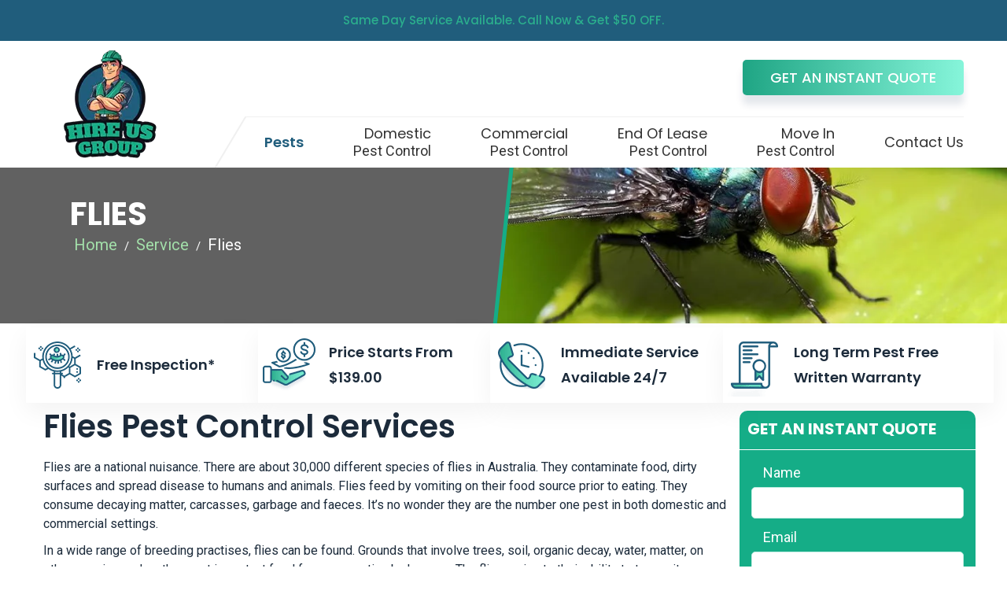

--- FILE ---
content_type: text/html; charset=UTF-8
request_url: https://hireus4pestcontrol.com.au/service/flies/
body_size: 47781
content:
<!doctype html> <html lang="en-US"> <head><script>if(navigator.userAgent.match(/MSIE|Internet Explorer/i)||navigator.userAgent.match(/Trident\/7\..*?rv:11/i)){let e=document.location.href;if(!e.match(/[?&]nonitro/)){if(e.indexOf("?")==-1){if(e.indexOf("#")==-1){document.location.href=e+"?nonitro=1"}else{document.location.href=e.replace("#","?nonitro=1#")}}else{if(e.indexOf("#")==-1){document.location.href=e+"&nonitro=1"}else{document.location.href=e.replace("#","&nonitro=1#")}}}}</script><link rel="preconnect" href="https://cdn-ildnfnh.nitrocdn.com" /><link rel="preconnect" href="https://www.google.com" /><link rel="preconnect" href="https://www.googletagmanager.com" /><meta name="google-site-verification" content="ch4LByJYSziBaHWgzJ-tTuBMNwKjTig5ActtG3CTsaM" /><meta charset="UTF-8" /><meta name="viewport" content="width=device-width, initial-scale=1.0" /><meta http-equiv="X-UA-Compatible" content="IE=edge" /><meta name="SKYPE_TOOLBAR" content="SKYPE_TOOLBAR_PARSER_COMPATIBLE" /><title>Flies Pest Control | Flies/Fly Pest Control and Removal</title><meta name="description" content="Flies Pest Control – We are professional Flies Pest Control and Removal in Melbourne and Sydney. Call us at 0477 712 345 for emergency flies pest control and removal." /><meta name="robots" content="index, follow, max-snippet:-1, max-image-preview:large, max-video-preview:-1" /><meta property="og:locale" content="en_US" /><meta property="og:type" content="article" /><meta property="og:title" content="Flies Pest Control | Flies/Fly Pest Control and Removal" /><meta property="og:description" content="Flies Pest Control – We are professional Flies Pest Control and Removal in Melbourne and Sydney. Call us at 0477 712 345 for emergency flies pest control and removal." /><meta property="og:url" content="https://hireus4pestcontrol.com.au/service/flies/" /><meta property="og:site_name" content="Hire Us 4 Pest Control" /><meta property="article:modified_time" content="2020-12-10T04:09:24+00:00" /><meta property="og:image" content="https://hireus4pestcontrol.com.au/wp-content/uploads/2020/12/flies.png" /><meta property="og:image:width" content="80" /><meta property="og:image:height" content="80" /><meta name="generator" content="WordPress 5.5.17" /><meta name="framework" content="Redux 4.1.23" /><meta name="generator" content="Powered by WPBakery Page Builder - drag and drop page builder for WordPress." /><meta name="generator" content="Powered by Slider Revolution 6.2.2 - responsive, Mobile-Friendly Slider Plugin for WordPress with comfortable drag and drop interface." /><meta name="msapplication-TileImage" content="https://hireus4pestcontrol.com.au/wp-content/uploads/2020/10/favi.png" /><meta name="google-site-verification" content="roh1DQzIFW6PMQ81cFD0jS-NjBnvNr1lpGxGpXvQ0tE" /><meta name="generator" content="NitroPack" /><script>var NPSH,NitroScrollHelper;NPSH=NitroScrollHelper=function(){let e=null;const o=window.sessionStorage.getItem("nitroScrollPos");function t(){let e=JSON.parse(window.sessionStorage.getItem("nitroScrollPos"))||{};if(typeof e!=="object"){e={}}e[document.URL]=window.scrollY;window.sessionStorage.setItem("nitroScrollPos",JSON.stringify(e))}window.addEventListener("scroll",function(){if(e!==null){clearTimeout(e)}e=setTimeout(t,200)},{passive:true});let r={};r.getScrollPos=()=>{if(!o){return 0}const e=JSON.parse(o);return e[document.URL]||0};r.isScrolled=()=>{return r.getScrollPos()>document.documentElement.clientHeight*.5};return r}();</script><script>(function(){var a=false;var e=document.documentElement.classList;var i=navigator.userAgent.toLowerCase();var n=["android","iphone","ipad"];var r=n.length;var o;var d=null;for(var t=0;t<r;t++){o=n[t];if(i.indexOf(o)>-1)d=o;if(e.contains(o)){a=true;e.remove(o)}}if(a&&d){e.add(d);if(d=="iphone"||d=="ipad"){e.add("ios")}}})();</script><script type="text/worker" id="nitro-web-worker">var preloadRequests=0;var remainingCount={};var baseURI="";self.onmessage=function(e){switch(e.data.cmd){case"RESOURCE_PRELOAD":var o=e.data.requestId;remainingCount[o]=0;e.data.resources.forEach(function(e){preload(e,function(o){return function(){console.log(o+" DONE: "+e);if(--remainingCount[o]==0){self.postMessage({cmd:"RESOURCE_PRELOAD",requestId:o})}}}(o));remainingCount[o]++});break;case"SET_BASEURI":baseURI=e.data.uri;break}};async function preload(e,o){if(typeof URL!=="undefined"&&baseURI){try{var a=new URL(e,baseURI);e=a.href}catch(e){console.log("Worker error: "+e.message)}}console.log("Preloading "+e);try{var n=new Request(e,{mode:"no-cors",redirect:"follow"});await fetch(n);o()}catch(a){console.log(a);var r=new XMLHttpRequest;r.responseType="blob";r.onload=o;r.onerror=o;r.open("GET",e,true);r.send()}}</script><script id="nprl">(()=>{if(window.NPRL!=undefined)return;(function(e){var t=e.prototype;t.after||(t.after=function(){var e,t=arguments,n=t.length,r=0,i=this,o=i.parentNode,a=Node,c=String,u=document;if(o!==null){while(r<n){(e=t[r])instanceof a?(i=i.nextSibling)!==null?o.insertBefore(e,i):o.appendChild(e):o.appendChild(u.createTextNode(c(e)));++r}}})})(Element);var e,t;e=t=function(){var t=false;var r=window.URL||window.webkitURL;var i=true;var o=true;var a=2;var c=null;var u=null;var d=true;var s=window.nitroGtmExcludes!=undefined;var l=s?JSON.parse(atob(window.nitroGtmExcludes)).map(e=>new RegExp(e)):[];var f;var m;var v=null;var p=null;var g=null;var h={touch:["touchmove","touchend"],default:["mousemove","click","keydown","wheel"]};var E=true;var y=[];var w=false;var b=[];var S=0;var N=0;var L=false;var T=0;var R=null;var O=false;var A=false;var C=false;var P=[];var I=[];var M=[];var k=[];var x=false;var _={};var j=new Map;var B="noModule"in HTMLScriptElement.prototype;var q=requestAnimationFrame||mozRequestAnimationFrame||webkitRequestAnimationFrame||msRequestAnimationFrame;const D="gtm.js?id=";function H(e,t){if(!_[e]){_[e]=[]}_[e].push(t)}function U(e,t){if(_[e]){var n=0,r=_[e];for(var n=0;n<r.length;n++){r[n].call(this,t)}}}function Y(){(function(e,t){var r=null;var i=function(e){r(e)};var o=null;var a={};var c=null;var u=null;var d=0;e.addEventListener(t,function(r){if(["load","DOMContentLoaded"].indexOf(t)!=-1){if(u){Q(function(){e.triggerNitroEvent(t)})}c=true}else if(t=="readystatechange"){d++;n.ogReadyState=d==1?"interactive":"complete";if(u&&u>=d){n.documentReadyState=n.ogReadyState;Q(function(){e.triggerNitroEvent(t)})}}});e.addEventListener(t+"Nitro",function(e){if(["load","DOMContentLoaded"].indexOf(t)!=-1){if(!c){e.preventDefault();e.stopImmediatePropagation()}else{}u=true}else if(t=="readystatechange"){u=n.documentReadyState=="interactive"?1:2;if(d<u){e.preventDefault();e.stopImmediatePropagation()}}});switch(t){case"load":o="onload";break;case"readystatechange":o="onreadystatechange";break;case"pageshow":o="onpageshow";break;default:o=null;break}if(o){Object.defineProperty(e,o,{get:function(){return r},set:function(n){if(typeof n!=="function"){r=null;e.removeEventListener(t+"Nitro",i)}else{if(!r){e.addEventListener(t+"Nitro",i)}r=n}}})}Object.defineProperty(e,"addEventListener"+t,{value:function(r){if(r!=t||!n.startedScriptLoading||document.currentScript&&document.currentScript.hasAttribute("nitro-exclude")){}else{arguments[0]+="Nitro"}e.ogAddEventListener.apply(e,arguments);a[arguments[1]]=arguments[0]}});Object.defineProperty(e,"removeEventListener"+t,{value:function(t){var n=a[arguments[1]];arguments[0]=n;e.ogRemoveEventListener.apply(e,arguments)}});Object.defineProperty(e,"triggerNitroEvent"+t,{value:function(t,n){n=n||e;var r=new Event(t+"Nitro",{bubbles:true});r.isNitroPack=true;Object.defineProperty(r,"type",{get:function(){return t},set:function(){}});Object.defineProperty(r,"target",{get:function(){return n},set:function(){}});e.dispatchEvent(r)}});if(typeof e.triggerNitroEvent==="undefined"){(function(){var t=e.addEventListener;var n=e.removeEventListener;Object.defineProperty(e,"ogAddEventListener",{value:t});Object.defineProperty(e,"ogRemoveEventListener",{value:n});Object.defineProperty(e,"addEventListener",{value:function(n){var r="addEventListener"+n;if(typeof e[r]!=="undefined"){e[r].apply(e,arguments)}else{t.apply(e,arguments)}},writable:true});Object.defineProperty(e,"removeEventListener",{value:function(t){var r="removeEventListener"+t;if(typeof e[r]!=="undefined"){e[r].apply(e,arguments)}else{n.apply(e,arguments)}}});Object.defineProperty(e,"triggerNitroEvent",{value:function(t,n){var r="triggerNitroEvent"+t;if(typeof e[r]!=="undefined"){e[r].apply(e,arguments)}}})})()}}).apply(null,arguments)}Y(window,"load");Y(window,"pageshow");Y(window,"DOMContentLoaded");Y(document,"DOMContentLoaded");Y(document,"readystatechange");try{var F=new Worker(r.createObjectURL(new Blob([document.getElementById("nitro-web-worker").textContent],{type:"text/javascript"})))}catch(e){var F=new Worker("data:text/javascript;base64,"+btoa(document.getElementById("nitro-web-worker").textContent))}F.onmessage=function(e){if(e.data.cmd=="RESOURCE_PRELOAD"){U(e.data.requestId,e)}};if(typeof document.baseURI!=="undefined"){F.postMessage({cmd:"SET_BASEURI",uri:document.baseURI})}var G=function(e){if(--S==0){Q(K)}};var W=function(e){e.target.removeEventListener("load",W);e.target.removeEventListener("error",W);e.target.removeEventListener("nitroTimeout",W);if(e.type!="nitroTimeout"){clearTimeout(e.target.nitroTimeout)}if(--N==0&&S==0){Q(J)}};var X=function(e){var t=e.textContent;try{var n=r.createObjectURL(new Blob([t.replace(/^(?:<!--)?(.*?)(?:-->)?$/gm,"$1")],{type:"text/javascript"}))}catch(e){var n="data:text/javascript;base64,"+btoa(t.replace(/^(?:<!--)?(.*?)(?:-->)?$/gm,"$1"))}return n};var K=function(){n.documentReadyState="interactive";document.triggerNitroEvent("readystatechange");document.triggerNitroEvent("DOMContentLoaded");if(window.pageYOffset||window.pageXOffset){window.dispatchEvent(new Event("scroll"))}A=true;Q(function(){if(N==0){Q(J)}Q($)})};var J=function(){if(!A||O)return;O=true;R.disconnect();en();n.documentReadyState="complete";document.triggerNitroEvent("readystatechange");window.triggerNitroEvent("load",document);window.triggerNitroEvent("pageshow",document);if(window.pageYOffset||window.pageXOffset||location.hash){let e=typeof history.scrollRestoration!=="undefined"&&history.scrollRestoration=="auto";if(e&&typeof NPSH!=="undefined"&&NPSH.getScrollPos()>0&&window.pageYOffset>document.documentElement.clientHeight*.5){window.scrollTo(0,NPSH.getScrollPos())}else if(location.hash){try{let e=document.querySelector(location.hash);if(e){e.scrollIntoView()}}catch(e){}}}var e=null;if(a==1){e=eo}else{e=eu}Q(e)};var Q=function(e){setTimeout(e,0)};var V=function(e){if(e.type=="touchend"||e.type=="click"){g=e}};var $=function(){if(d&&g){setTimeout(function(e){return function(){var t=function(e,t,n){var r=new Event(e,{bubbles:true,cancelable:true});if(e=="click"){r.clientX=t;r.clientY=n}else{r.touches=[{clientX:t,clientY:n}]}return r};var n;if(e.type=="touchend"){var r=e.changedTouches[0];n=document.elementFromPoint(r.clientX,r.clientY);n.dispatchEvent(t("touchstart"),r.clientX,r.clientY);n.dispatchEvent(t("touchend"),r.clientX,r.clientY);n.dispatchEvent(t("click"),r.clientX,r.clientY)}else if(e.type=="click"){n=document.elementFromPoint(e.clientX,e.clientY);n.dispatchEvent(t("click"),e.clientX,e.clientY)}}}(g),150);g=null}};var z=function(e){if(e.tagName=="SCRIPT"&&!e.hasAttribute("data-nitro-for-id")&&!e.hasAttribute("nitro-document-write")||e.tagName=="IMG"&&(e.hasAttribute("src")||e.hasAttribute("srcset"))||e.tagName=="IFRAME"&&e.hasAttribute("src")||e.tagName=="LINK"&&e.hasAttribute("href")&&e.hasAttribute("rel")&&e.getAttribute("rel")=="stylesheet"){if(e.tagName==="IFRAME"&&e.src.indexOf("about:blank")>-1){return}var t="";switch(e.tagName){case"LINK":t=e.href;break;case"IMG":if(k.indexOf(e)>-1)return;t=e.srcset||e.src;break;default:t=e.src;break}var n=e.getAttribute("type");if(!t&&e.tagName!=="SCRIPT")return;if((e.tagName=="IMG"||e.tagName=="LINK")&&(t.indexOf("data:")===0||t.indexOf("blob:")===0))return;if(e.tagName=="SCRIPT"&&n&&n!=="text/javascript"&&n!=="application/javascript"){if(n!=="module"||!B)return}if(e.tagName==="SCRIPT"){if(k.indexOf(e)>-1)return;if(e.noModule&&B){return}let t=null;if(document.currentScript){if(document.currentScript.src&&document.currentScript.src.indexOf(D)>-1){t=document.currentScript}if(document.currentScript.hasAttribute("data-nitro-gtm-id")){e.setAttribute("data-nitro-gtm-id",document.currentScript.getAttribute("data-nitro-gtm-id"))}}else if(window.nitroCurrentScript){if(window.nitroCurrentScript.src&&window.nitroCurrentScript.src.indexOf(D)>-1){t=window.nitroCurrentScript}}if(t&&s){let n=false;for(const t of l){n=e.src?t.test(e.src):t.test(e.textContent);if(n){break}}if(!n){e.type="text/googletagmanagerscript";let n=t.hasAttribute("data-nitro-gtm-id")?t.getAttribute("data-nitro-gtm-id"):t.id;if(!j.has(n)){j.set(n,[])}let r=j.get(n);r.push(e);return}}if(!e.src){if(e.textContent.length>0){e.textContent+="\n;if(document.currentScript.nitroTimeout) {clearTimeout(document.currentScript.nitroTimeout);}; setTimeout(function() { this.dispatchEvent(new Event('load')); }.bind(document.currentScript), 0);"}else{return}}else{}k.push(e)}if(!e.hasOwnProperty("nitroTimeout")){N++;e.addEventListener("load",W,true);e.addEventListener("error",W,true);e.addEventListener("nitroTimeout",W,true);e.nitroTimeout=setTimeout(function(){console.log("Resource timed out",e);e.dispatchEvent(new Event("nitroTimeout"))},5e3)}}};var Z=function(e){if(e.hasOwnProperty("nitroTimeout")&&e.nitroTimeout){clearTimeout(e.nitroTimeout);e.nitroTimeout=null;e.dispatchEvent(new Event("nitroTimeout"))}};document.documentElement.addEventListener("load",function(e){if(e.target.tagName=="SCRIPT"||e.target.tagName=="IMG"){k.push(e.target)}},true);document.documentElement.addEventListener("error",function(e){if(e.target.tagName=="SCRIPT"||e.target.tagName=="IMG"){k.push(e.target)}},true);var ee=["appendChild","replaceChild","insertBefore","prepend","append","before","after","replaceWith","insertAdjacentElement"];var et=function(){if(s){window._nitro_setTimeout=window.setTimeout;window.setTimeout=function(e,t,...n){let r=document.currentScript||window.nitroCurrentScript;if(!r||r.src&&r.src.indexOf(D)==-1){return window._nitro_setTimeout.call(window,e,t,...n)}return window._nitro_setTimeout.call(window,function(e,t){return function(...n){window.nitroCurrentScript=e;t(...n)}}(r,e),t,...n)}}ee.forEach(function(e){HTMLElement.prototype["og"+e]=HTMLElement.prototype[e];HTMLElement.prototype[e]=function(...t){if(this.parentNode||this===document.documentElement){switch(e){case"replaceChild":case"insertBefore":t.pop();break;case"insertAdjacentElement":t.shift();break}t.forEach(function(e){if(!e)return;if(e.tagName=="SCRIPT"){z(e)}else{if(e.children&&e.children.length>0){e.querySelectorAll("script").forEach(z)}}})}return this["og"+e].apply(this,arguments)}})};var en=function(){if(s&&typeof window._nitro_setTimeout==="function"){window.setTimeout=window._nitro_setTimeout}ee.forEach(function(e){HTMLElement.prototype[e]=HTMLElement.prototype["og"+e]})};var er=async function(){if(o){ef(f);ef(V);if(v){clearTimeout(v);v=null}}if(T===1){L=true;return}else if(T===0){T=-1}n.startedScriptLoading=true;Object.defineProperty(document,"readyState",{get:function(){return n.documentReadyState},set:function(){}});var e=document.documentElement;var t={attributes:true,attributeFilter:["src"],childList:true,subtree:true};R=new MutationObserver(function(e,t){e.forEach(function(e){if(e.type=="childList"&&e.addedNodes.length>0){e.addedNodes.forEach(function(e){if(!document.documentElement.contains(e)){return}if(e.tagName=="IMG"||e.tagName=="IFRAME"||e.tagName=="LINK"){z(e)}})}if(e.type=="childList"&&e.removedNodes.length>0){e.removedNodes.forEach(function(e){if(e.tagName=="IFRAME"||e.tagName=="LINK"){Z(e)}})}if(e.type=="attributes"){var t=e.target;if(!document.documentElement.contains(t)){return}if(t.tagName=="IFRAME"||t.tagName=="LINK"||t.tagName=="IMG"||t.tagName=="SCRIPT"){z(t)}}})});R.observe(e,t);if(!s){et()}await Promise.all(P);var r=b.shift();var i=null;var a=false;while(r){var c;var u=JSON.parse(atob(r.meta));var d=u.delay;if(r.type=="inline"){var l=document.getElementById(r.id);if(l){l.remove()}else{r=b.shift();continue}c=X(l);if(c===false){r=b.shift();continue}}else{c=r.src}if(!a&&r.type!="inline"&&(typeof u.attributes.async!="undefined"||typeof u.attributes.defer!="undefined")){if(i===null){i=r}else if(i===r){a=true}if(!a){b.push(r);r=b.shift();continue}}var m=document.createElement("script");m.src=c;m.setAttribute("data-nitro-for-id",r.id);for(var p in u.attributes){try{if(u.attributes[p]===false){m.setAttribute(p,"")}else{m.setAttribute(p,u.attributes[p])}}catch(e){console.log("Error while setting script attribute",m,e)}}m.async=false;if(u.canonicalLink!=""&&Object.getOwnPropertyDescriptor(m,"src")?.configurable!==false){(e=>{Object.defineProperty(m,"src",{get:function(){return e.canonicalLink},set:function(){}})})(u)}if(d){setTimeout((function(e,t){var n=document.querySelector("[data-nitro-marker-id='"+t+"']");if(n){n.after(e)}else{document.head.appendChild(e)}}).bind(null,m,r.id),d)}else{m.addEventListener("load",G);m.addEventListener("error",G);if(!m.noModule||!B){S++}var g=document.querySelector("[data-nitro-marker-id='"+r.id+"']");if(g){Q(function(e,t){return function(){e.after(t)}}(g,m))}else{Q(function(e){return function(){document.head.appendChild(e)}}(m))}}r=b.shift()}};var ei=function(){var e=document.getElementById("nitro-deferred-styles");var t=document.createElement("div");t.innerHTML=e.textContent;return t};var eo=async function(e){isPreload=e&&e.type=="NitroPreload";if(!isPreload){T=-1;E=false;if(o){ef(f);ef(V);if(v){clearTimeout(v);v=null}}}if(w===false){var t=ei();let e=t.querySelectorAll('style,link[rel="stylesheet"]');w=e.length;if(w){let e=document.getElementById("nitro-deferred-styles-marker");e.replaceWith.apply(e,t.childNodes)}else if(isPreload){Q(ed)}else{es()}}else if(w===0&&!isPreload){es()}};var ea=function(){var e=ei();var t=e.childNodes;var n;var r=[];for(var i=0;i<t.length;i++){n=t[i];if(n.href){r.push(n.href)}}var o="css-preload";H(o,function(e){eo(new Event("NitroPreload"))});if(r.length){F.postMessage({cmd:"RESOURCE_PRELOAD",resources:r,requestId:o})}else{Q(function(){U(o)})}};var ec=function(){if(T===-1)return;T=1;var e=[];var t,n;for(var r=0;r<b.length;r++){t=b[r];if(t.type!="inline"){if(t.src){n=JSON.parse(atob(t.meta));if(n.delay)continue;if(n.attributes.type&&n.attributes.type=="module"&&!B)continue;e.push(t.src)}}}if(e.length){var i="js-preload";H(i,function(e){T=2;if(L){Q(er)}});F.postMessage({cmd:"RESOURCE_PRELOAD",resources:e,requestId:i})}};var eu=function(){while(I.length){style=I.shift();if(style.hasAttribute("nitropack-onload")){style.setAttribute("onload",style.getAttribute("nitropack-onload"));Q(function(e){return function(){e.dispatchEvent(new Event("load"))}}(style))}}while(M.length){style=M.shift();if(style.hasAttribute("nitropack-onerror")){style.setAttribute("onerror",style.getAttribute("nitropack-onerror"));Q(function(e){return function(){e.dispatchEvent(new Event("error"))}}(style))}}};var ed=function(){if(!x){if(i){Q(function(){var e=document.getElementById("nitro-critical-css");if(e){e.remove()}})}x=true;onStylesLoadEvent=new Event("NitroStylesLoaded");onStylesLoadEvent.isNitroPack=true;window.dispatchEvent(onStylesLoadEvent)}};var es=function(){if(a==2){Q(er)}else{eu()}};var el=function(e){m.forEach(function(t){document.addEventListener(t,e,true)})};var ef=function(e){m.forEach(function(t){document.removeEventListener(t,e,true)})};if(s){et()}return{setAutoRemoveCriticalCss:function(e){i=e},registerScript:function(e,t,n){b.push({type:"remote",src:e,id:t,meta:n})},registerInlineScript:function(e,t){b.push({type:"inline",id:e,meta:t})},registerStyle:function(e,t,n){y.push({href:e,rel:t,media:n})},onLoadStyle:function(e){I.push(e);if(w!==false&&--w==0){Q(ed);if(E){E=false}else{es()}}},onErrorStyle:function(e){M.push(e);if(w!==false&&--w==0){Q(ed);if(E){E=false}else{es()}}},loadJs:function(e,t){if(!e.src){var n=X(e);if(n!==false){e.src=n;e.textContent=""}}if(t){Q(function(e,t){return function(){e.after(t)}}(t,e))}else{Q(function(e){return function(){document.head.appendChild(e)}}(e))}},loadQueuedResources:async function(){window.dispatchEvent(new Event("NitroBootStart"));if(p){clearTimeout(p);p=null}window.removeEventListener("load",e.loadQueuedResources);f=a==1?er:eo;if(!o||g){Q(f)}else{if(navigator.userAgent.indexOf(" Edge/")==-1){ea();H("css-preload",ec)}el(f);if(u){if(c){v=setTimeout(f,c)}}else{}}},fontPreload:function(e){var t="critical-fonts";H(t,function(e){document.getElementById("nitro-critical-fonts").type="text/css"});F.postMessage({cmd:"RESOURCE_PRELOAD",resources:e,requestId:t})},boot:function(){if(t)return;t=true;C=typeof NPSH!=="undefined"&&NPSH.isScrolled();let n=document.prerendering;if(location.hash||C||n){o=false}m=h.default.concat(h.touch);p=setTimeout(e.loadQueuedResources,1500);el(V);if(C){e.loadQueuedResources()}else{window.addEventListener("load",e.loadQueuedResources)}},addPrerequisite:function(e){P.push(e)},getTagManagerNodes:function(e){if(!e)return j;return j.get(e)??[]}}}();var n,r;n=r=function(){var t=document.write;return{documentWrite:function(n,r){if(n&&n.hasAttribute("nitro-exclude")){return t.call(document,r)}var i=null;if(n.documentWriteContainer){i=n.documentWriteContainer}else{i=document.createElement("span");n.documentWriteContainer=i}var o=null;if(n){if(n.hasAttribute("data-nitro-for-id")){o=document.querySelector('template[data-nitro-marker-id="'+n.getAttribute("data-nitro-for-id")+'"]')}else{o=n}}i.innerHTML+=r;i.querySelectorAll("script").forEach(function(e){e.setAttribute("nitro-document-write","")});if(!i.parentNode){if(o){o.parentNode.insertBefore(i,o)}else{document.body.appendChild(i)}}var a=document.createElement("span");a.innerHTML=r;var c=a.querySelectorAll("script");if(c.length){c.forEach(function(t){var n=t.getAttributeNames();var r=document.createElement("script");n.forEach(function(e){r.setAttribute(e,t.getAttribute(e))});r.async=false;if(!t.src&&t.textContent){r.textContent=t.textContent}e.loadJs(r,o)})}},TrustLogo:function(e,t){var n=document.getElementById(e);var r=document.createElement("img");r.src=t;n.parentNode.insertBefore(r,n)},documentReadyState:"loading",ogReadyState:document.readyState,startedScriptLoading:false,loadScriptDelayed:function(e,t){setTimeout(function(){var t=document.createElement("script");t.src=e;document.head.appendChild(t)},t)}}}();document.write=function(e){n.documentWrite(document.currentScript,e)};document.writeln=function(e){n.documentWrite(document.currentScript,e+"\n")};window.NPRL=e;window.NitroResourceLoader=t;window.NPh=n;window.NitroPackHelper=r})();</script><template id="nitro-deferred-styles-marker"></template><style id="nitro-fonts">@font-face{font-family:"FontAwesome";src:url("https://cdn-ildnfnh.nitrocdn.com/aiuTRCthKPhBaSuCcgNdPklOXHJSCROX/assets/static/source/rev-c17c197/hireus4pestcontrol.com.au/wp-content/themes/greenova-child/assets/fonts/3e6eb37f30ca47e1f854d23f3eb21bc6.fontawesome-webfont.eot");src:url("https://cdn-ildnfnh.nitrocdn.com/aiuTRCthKPhBaSuCcgNdPklOXHJSCROX/assets/static/source/rev-c17c197/hireus4pestcontrol.com.au/wp-content/themes/greenova-child/assets/fonts/3e6eb37f30ca47e1f854d23f3eb21bc6.fontawesome-webfont.woff2") format("woff2");font-weight:normal;font-style:normal;font-display:swap}@font-face{font-family:Poppins;font-style:normal;font-weight:400;src:url("https://cdn-ildnfnh.nitrocdn.com/aiuTRCthKPhBaSuCcgNdPklOXHJSCROX/assets/static/source/rev-c17c197/hireus4pestcontrol.com.au/wp-content/themes/greenova-child/assets/fonts/poppins-v12-latin-regular.eot");src:local("Poppins Regular"),local("Poppins-Regular"),url("https://cdn-ildnfnh.nitrocdn.com/aiuTRCthKPhBaSuCcgNdPklOXHJSCROX/assets/static/source/rev-c17c197/hireus4pestcontrol.com.au/wp-content/themes/greenova-child/assets/fonts/poppins-v12-latin-regular.woff2") format("woff2");font-display:swap}@font-face{font-family:Poppins;font-style:normal;font-weight:600;src:url("https://cdn-ildnfnh.nitrocdn.com/aiuTRCthKPhBaSuCcgNdPklOXHJSCROX/assets/static/source/rev-c17c197/hireus4pestcontrol.com.au/wp-content/themes/greenova-child/assets/fonts/poppins-v12-latin-600.eot");src:local("Poppins SemiBold"),local("Poppins-SemiBold"),url("https://cdn-ildnfnh.nitrocdn.com/aiuTRCthKPhBaSuCcgNdPklOXHJSCROX/assets/static/source/rev-c17c197/hireus4pestcontrol.com.au/wp-content/themes/greenova-child/assets/fonts/poppins-v12-latin-600.woff2") format("woff2");font-display:swap}@font-face{font-family:Poppins;font-style:normal;font-weight:500;src:url("https://cdn-ildnfnh.nitrocdn.com/aiuTRCthKPhBaSuCcgNdPklOXHJSCROX/assets/static/source/rev-c17c197/hireus4pestcontrol.com.au/wp-content/themes/greenova-child/assets/fonts/poppins-v12-latin-500.eot");src:local("Poppins Medium"),local("Poppins-Medium"),url("https://cdn-ildnfnh.nitrocdn.com/aiuTRCthKPhBaSuCcgNdPklOXHJSCROX/assets/static/source/rev-c17c197/hireus4pestcontrol.com.au/wp-content/themes/greenova-child/assets/fonts/poppins-v12-latin-500.woff2") format("woff2");font-display:swap}@font-face{font-family:Poppins;font-style:normal;font-weight:700;src:url("https://cdn-ildnfnh.nitrocdn.com/aiuTRCthKPhBaSuCcgNdPklOXHJSCROX/assets/static/source/rev-c17c197/hireus4pestcontrol.com.au/wp-content/themes/greenova-child/assets/fonts/poppins-v12-latin-700.eot");src:local("Poppins Bold"),local("Poppins-Bold"),url("https://cdn-ildnfnh.nitrocdn.com/aiuTRCthKPhBaSuCcgNdPklOXHJSCROX/assets/static/source/rev-c17c197/hireus4pestcontrol.com.au/wp-content/themes/greenova-child/assets/fonts/poppins-v12-latin-700.woff2") format("woff2");font-display:swap}@font-face{font-family:Roboto;font-style:normal;font-weight:400;src:url("https://cdn-ildnfnh.nitrocdn.com/aiuTRCthKPhBaSuCcgNdPklOXHJSCROX/assets/static/source/rev-c17c197/hireus4pestcontrol.com.au/wp-content/themes/greenova-child/assets/fonts/roboto-v20-latin-regular.eot");src:local("Roboto"),local("Roboto-Regular"),url("https://cdn-ildnfnh.nitrocdn.com/aiuTRCthKPhBaSuCcgNdPklOXHJSCROX/assets/static/source/rev-c17c197/hireus4pestcontrol.com.au/wp-content/themes/greenova-child/assets/fonts/roboto-v20-latin-regular.woff2") format("woff2");font-display:swap}@font-face{font-family:Roboto;font-style:normal;font-weight:500;src:url("https://cdn-ildnfnh.nitrocdn.com/aiuTRCthKPhBaSuCcgNdPklOXHJSCROX/assets/static/source/rev-c17c197/hireus4pestcontrol.com.au/wp-content/themes/greenova-child/assets/fonts/roboto-v20-latin-500.eot");src:local("Roboto Medium"),local("Roboto-Medium"),url("https://cdn-ildnfnh.nitrocdn.com/aiuTRCthKPhBaSuCcgNdPklOXHJSCROX/assets/static/source/rev-c17c197/hireus4pestcontrol.com.au/wp-content/themes/greenova-child/assets/fonts/roboto-v20-latin-500.woff2") format("woff2");font-display:swap}@font-face{font-family:Roboto;font-style:italic;font-weight:700;src:url("https://cdn-ildnfnh.nitrocdn.com/aiuTRCthKPhBaSuCcgNdPklOXHJSCROX/assets/static/source/rev-c17c197/hireus4pestcontrol.com.au/wp-content/themes/greenova-child/assets/fonts/roboto-v20-latin-700italic.eot");src:local("Roboto Bold Italic"),local("Roboto-BoldItalic"),url("https://cdn-ildnfnh.nitrocdn.com/aiuTRCthKPhBaSuCcgNdPklOXHJSCROX/assets/static/source/rev-c17c197/hireus4pestcontrol.com.au/wp-content/themes/greenova-child/assets/fonts/roboto-v20-latin-700italic.woff2") format("woff2");font-display:swap}@font-face{font-family:Roboto;font-style:normal;font-weight:700;src:url("https://cdn-ildnfnh.nitrocdn.com/aiuTRCthKPhBaSuCcgNdPklOXHJSCROX/assets/static/source/rev-c17c197/hireus4pestcontrol.com.au/wp-content/themes/greenova-child/assets/fonts/roboto-v20-latin-700.eot");src:local("Roboto Bold"),local("Roboto-Bold"),url("https://cdn-ildnfnh.nitrocdn.com/aiuTRCthKPhBaSuCcgNdPklOXHJSCROX/assets/static/source/rev-c17c197/hireus4pestcontrol.com.au/wp-content/themes/greenova-child/assets/fonts/roboto-v20-latin-700.woff2") format("woff2");font-display:swap}@font-face{font-family:"Poppins";font-style:normal;font-weight:400;font-display:swap;src:url("https://fonts.gstatic.com/s/poppins/v24/pxiEyp8kv8JHgFVrJJbecnFHGPezSQ.woff2") format("woff2");unicode-range:U+0900-097F,U+1CD0-1CF9,U+200C-200D,U+20A8,U+20B9,U+20F0,U+25CC,U+A830-A839,U+A8E0-A8FF,U+11B00-11B09}@font-face{font-family:"Poppins";font-style:normal;font-weight:400;font-display:swap;src:url("https://fonts.gstatic.com/s/poppins/v24/pxiEyp8kv8JHgFVrJJnecnFHGPezSQ.woff2") format("woff2");unicode-range:U+0100-02BA,U+02BD-02C5,U+02C7-02CC,U+02CE-02D7,U+02DD-02FF,U+0304,U+0308,U+0329,U+1D00-1DBF,U+1E00-1E9F,U+1EF2-1EFF,U+2020,U+20A0-20AB,U+20AD-20C0,U+2113,U+2C60-2C7F,U+A720-A7FF}@font-face{font-family:"Poppins";font-style:normal;font-weight:400;font-display:swap;src:url("https://fonts.gstatic.com/s/poppins/v24/pxiEyp8kv8JHgFVrJJfecnFHGPc.woff2") format("woff2");unicode-range:U+0000-00FF,U+0131,U+0152-0153,U+02BB-02BC,U+02C6,U+02DA,U+02DC,U+0304,U+0308,U+0329,U+2000-206F,U+20AC,U+2122,U+2191,U+2193,U+2212,U+2215,U+FEFF,U+FFFD}@font-face{font-family:"Poppins";font-style:normal;font-weight:500;font-display:swap;src:url("https://fonts.gstatic.com/s/poppins/v24/pxiByp8kv8JHgFVrLGT9Z11lFd2JQEl8qw.woff2") format("woff2");unicode-range:U+0900-097F,U+1CD0-1CF9,U+200C-200D,U+20A8,U+20B9,U+20F0,U+25CC,U+A830-A839,U+A8E0-A8FF,U+11B00-11B09}@font-face{font-family:"Poppins";font-style:normal;font-weight:500;font-display:swap;src:url("https://fonts.gstatic.com/s/poppins/v24/pxiByp8kv8JHgFVrLGT9Z1JlFd2JQEl8qw.woff2") format("woff2");unicode-range:U+0100-02BA,U+02BD-02C5,U+02C7-02CC,U+02CE-02D7,U+02DD-02FF,U+0304,U+0308,U+0329,U+1D00-1DBF,U+1E00-1E9F,U+1EF2-1EFF,U+2020,U+20A0-20AB,U+20AD-20C0,U+2113,U+2C60-2C7F,U+A720-A7FF}@font-face{font-family:"Poppins";font-style:normal;font-weight:500;font-display:swap;src:url("https://fonts.gstatic.com/s/poppins/v24/pxiByp8kv8JHgFVrLGT9Z1xlFd2JQEk.woff2") format("woff2");unicode-range:U+0000-00FF,U+0131,U+0152-0153,U+02BB-02BC,U+02C6,U+02DA,U+02DC,U+0304,U+0308,U+0329,U+2000-206F,U+20AC,U+2122,U+2191,U+2193,U+2212,U+2215,U+FEFF,U+FFFD}@font-face{font-family:"Poppins";font-style:normal;font-weight:700;font-display:swap;src:url("https://fonts.gstatic.com/s/poppins/v24/pxiByp8kv8JHgFVrLCz7Z11lFd2JQEl8qw.woff2") format("woff2");unicode-range:U+0900-097F,U+1CD0-1CF9,U+200C-200D,U+20A8,U+20B9,U+20F0,U+25CC,U+A830-A839,U+A8E0-A8FF,U+11B00-11B09}@font-face{font-family:"Poppins";font-style:normal;font-weight:700;font-display:swap;src:url("https://fonts.gstatic.com/s/poppins/v24/pxiByp8kv8JHgFVrLCz7Z1JlFd2JQEl8qw.woff2") format("woff2");unicode-range:U+0100-02BA,U+02BD-02C5,U+02C7-02CC,U+02CE-02D7,U+02DD-02FF,U+0304,U+0308,U+0329,U+1D00-1DBF,U+1E00-1E9F,U+1EF2-1EFF,U+2020,U+20A0-20AB,U+20AD-20C0,U+2113,U+2C60-2C7F,U+A720-A7FF}@font-face{font-family:"Poppins";font-style:normal;font-weight:700;font-display:swap;src:url("https://fonts.gstatic.com/s/poppins/v24/pxiByp8kv8JHgFVrLCz7Z1xlFd2JQEk.woff2") format("woff2");unicode-range:U+0000-00FF,U+0131,U+0152-0153,U+02BB-02BC,U+02C6,U+02DA,U+02DC,U+0304,U+0308,U+0329,U+2000-206F,U+20AC,U+2122,U+2191,U+2193,U+2212,U+2215,U+FEFF,U+FFFD}@font-face{font-family:"Roboto";font-style:normal;font-weight:400;font-stretch:100%;font-display:swap;src:url("https://fonts.gstatic.com/s/roboto/v50/KFOMCnqEu92Fr1ME7kSn66aGLdTylUAMQXC89YmC2DPNWubEbVmZiAr0klQmz24O0g.woff2") format("woff2");unicode-range:U+0460-052F,U+1C80-1C8A,U+20B4,U+2DE0-2DFF,U+A640-A69F,U+FE2E-FE2F}@font-face{font-family:"Roboto";font-style:normal;font-weight:400;font-stretch:100%;font-display:swap;src:url("https://fonts.gstatic.com/s/roboto/v50/KFOMCnqEu92Fr1ME7kSn66aGLdTylUAMQXC89YmC2DPNWubEbVmQiAr0klQmz24O0g.woff2") format("woff2");unicode-range:U+0301,U+0400-045F,U+0490-0491,U+04B0-04B1,U+2116}@font-face{font-family:"Roboto";font-style:normal;font-weight:400;font-stretch:100%;font-display:swap;src:url("https://fonts.gstatic.com/s/roboto/v50/KFOMCnqEu92Fr1ME7kSn66aGLdTylUAMQXC89YmC2DPNWubEbVmYiAr0klQmz24O0g.woff2") format("woff2");unicode-range:U+1F00-1FFF}@font-face{font-family:"Roboto";font-style:normal;font-weight:400;font-stretch:100%;font-display:swap;src:url("https://fonts.gstatic.com/s/roboto/v50/KFOMCnqEu92Fr1ME7kSn66aGLdTylUAMQXC89YmC2DPNWubEbVmXiAr0klQmz24O0g.woff2") format("woff2");unicode-range:U+0370-0377,U+037A-037F,U+0384-038A,U+038C,U+038E-03A1,U+03A3-03FF}@font-face{font-family:"Roboto";font-style:normal;font-weight:400;font-stretch:100%;font-display:swap;src:url("https://fonts.gstatic.com/s/roboto/v50/KFOMCnqEu92Fr1ME7kSn66aGLdTylUAMQXC89YmC2DPNWubEbVnoiAr0klQmz24O0g.woff2") format("woff2");unicode-range:U+0302-0303,U+0305,U+0307-0308,U+0310,U+0312,U+0315,U+031A,U+0326-0327,U+032C,U+032F-0330,U+0332-0333,U+0338,U+033A,U+0346,U+034D,U+0391-03A1,U+03A3-03A9,U+03B1-03C9,U+03D1,U+03D5-03D6,U+03F0-03F1,U+03F4-03F5,U+2016-2017,U+2034-2038,U+203C,U+2040,U+2043,U+2047,U+2050,U+2057,U+205F,U+2070-2071,U+2074-208E,U+2090-209C,U+20D0-20DC,U+20E1,U+20E5-20EF,U+2100-2112,U+2114-2115,U+2117-2121,U+2123-214F,U+2190,U+2192,U+2194-21AE,U+21B0-21E5,U+21F1-21F2,U+21F4-2211,U+2213-2214,U+2216-22FF,U+2308-230B,U+2310,U+2319,U+231C-2321,U+2336-237A,U+237C,U+2395,U+239B-23B7,U+23D0,U+23DC-23E1,U+2474-2475,U+25AF,U+25B3,U+25B7,U+25BD,U+25C1,U+25CA,U+25CC,U+25FB,U+266D-266F,U+27C0-27FF,U+2900-2AFF,U+2B0E-2B11,U+2B30-2B4C,U+2BFE,U+3030,U+FF5B,U+FF5D,U+1D400-1D7FF,U+1EE00-1EEFF}@font-face{font-family:"Roboto";font-style:normal;font-weight:400;font-stretch:100%;font-display:swap;src:url("https://fonts.gstatic.com/s/roboto/v50/KFOMCnqEu92Fr1ME7kSn66aGLdTylUAMQXC89YmC2DPNWubEbVn6iAr0klQmz24O0g.woff2") format("woff2");unicode-range:U+0001-000C,U+000E-001F,U+007F-009F,U+20DD-20E0,U+20E2-20E4,U+2150-218F,U+2190,U+2192,U+2194-2199,U+21AF,U+21E6-21F0,U+21F3,U+2218-2219,U+2299,U+22C4-22C6,U+2300-243F,U+2440-244A,U+2460-24FF,U+25A0-27BF,U+2800-28FF,U+2921-2922,U+2981,U+29BF,U+29EB,U+2B00-2BFF,U+4DC0-4DFF,U+FFF9-FFFB,U+10140-1018E,U+10190-1019C,U+101A0,U+101D0-101FD,U+102E0-102FB,U+10E60-10E7E,U+1D2C0-1D2D3,U+1D2E0-1D37F,U+1F000-1F0FF,U+1F100-1F1AD,U+1F1E6-1F1FF,U+1F30D-1F30F,U+1F315,U+1F31C,U+1F31E,U+1F320-1F32C,U+1F336,U+1F378,U+1F37D,U+1F382,U+1F393-1F39F,U+1F3A7-1F3A8,U+1F3AC-1F3AF,U+1F3C2,U+1F3C4-1F3C6,U+1F3CA-1F3CE,U+1F3D4-1F3E0,U+1F3ED,U+1F3F1-1F3F3,U+1F3F5-1F3F7,U+1F408,U+1F415,U+1F41F,U+1F426,U+1F43F,U+1F441-1F442,U+1F444,U+1F446-1F449,U+1F44C-1F44E,U+1F453,U+1F46A,U+1F47D,U+1F4A3,U+1F4B0,U+1F4B3,U+1F4B9,U+1F4BB,U+1F4BF,U+1F4C8-1F4CB,U+1F4D6,U+1F4DA,U+1F4DF,U+1F4E3-1F4E6,U+1F4EA-1F4ED,U+1F4F7,U+1F4F9-1F4FB,U+1F4FD-1F4FE,U+1F503,U+1F507-1F50B,U+1F50D,U+1F512-1F513,U+1F53E-1F54A,U+1F54F-1F5FA,U+1F610,U+1F650-1F67F,U+1F687,U+1F68D,U+1F691,U+1F694,U+1F698,U+1F6AD,U+1F6B2,U+1F6B9-1F6BA,U+1F6BC,U+1F6C6-1F6CF,U+1F6D3-1F6D7,U+1F6E0-1F6EA,U+1F6F0-1F6F3,U+1F6F7-1F6FC,U+1F700-1F7FF,U+1F800-1F80B,U+1F810-1F847,U+1F850-1F859,U+1F860-1F887,U+1F890-1F8AD,U+1F8B0-1F8BB,U+1F8C0-1F8C1,U+1F900-1F90B,U+1F93B,U+1F946,U+1F984,U+1F996,U+1F9E9,U+1FA00-1FA6F,U+1FA70-1FA7C,U+1FA80-1FA89,U+1FA8F-1FAC6,U+1FACE-1FADC,U+1FADF-1FAE9,U+1FAF0-1FAF8,U+1FB00-1FBFF}@font-face{font-family:"Roboto";font-style:normal;font-weight:400;font-stretch:100%;font-display:swap;src:url("https://fonts.gstatic.com/s/roboto/v50/KFOMCnqEu92Fr1ME7kSn66aGLdTylUAMQXC89YmC2DPNWubEbVmbiAr0klQmz24O0g.woff2") format("woff2");unicode-range:U+0102-0103,U+0110-0111,U+0128-0129,U+0168-0169,U+01A0-01A1,U+01AF-01B0,U+0300-0301,U+0303-0304,U+0308-0309,U+0323,U+0329,U+1EA0-1EF9,U+20AB}@font-face{font-family:"Roboto";font-style:normal;font-weight:400;font-stretch:100%;font-display:swap;src:url("https://fonts.gstatic.com/s/roboto/v50/KFOMCnqEu92Fr1ME7kSn66aGLdTylUAMQXC89YmC2DPNWubEbVmaiAr0klQmz24O0g.woff2") format("woff2");unicode-range:U+0100-02BA,U+02BD-02C5,U+02C7-02CC,U+02CE-02D7,U+02DD-02FF,U+0304,U+0308,U+0329,U+1D00-1DBF,U+1E00-1E9F,U+1EF2-1EFF,U+2020,U+20A0-20AB,U+20AD-20C0,U+2113,U+2C60-2C7F,U+A720-A7FF}@font-face{font-family:"Roboto";font-style:normal;font-weight:400;font-stretch:100%;font-display:swap;src:url("https://fonts.gstatic.com/s/roboto/v50/KFOMCnqEu92Fr1ME7kSn66aGLdTylUAMQXC89YmC2DPNWubEbVmUiAr0klQmz24.woff2") format("woff2");unicode-range:U+0000-00FF,U+0131,U+0152-0153,U+02BB-02BC,U+02C6,U+02DA,U+02DC,U+0304,U+0308,U+0329,U+2000-206F,U+20AC,U+2122,U+2191,U+2193,U+2212,U+2215,U+FEFF,U+FFFD}</style><style type="text/css" id="nitro-critical-css">:root{--wp-admin-theme-color:#007cba;--wp-admin-theme-color-darker-10:#006ba1;--wp-admin-theme-color-darker-20:#005a87}:root{--wp-admin-theme-color:#007cba;--wp-admin-theme-color-darker-10:#006ba1;--wp-admin-theme-color-darker-20:#005a87}.wpcf7 .screen-reader-response{position:absolute;overflow:hidden;clip:rect(1px,1px,1px,1px);height:1px;width:1px;margin:0;padding:0;border:0}.wpcf7 form .wpcf7-response-output{margin:2em .5em 1em;padding:.2em 1em;border:2px solid #00a0d2}.wpcf7 form.init .wpcf7-response-output{display:none}.wpcf7-form-control-wrap{position:relative}span.wpcf7-list-item{display:inline-block;margin:0 0 0 1em}span.wpcf7-list-item-label::before,span.wpcf7-list-item-label::after{content:" "}.wpcf7 input[type="email"],.wpcf7 input[type="tel"]{direction:ltr}.clearfix:before,.clearfix:after{content:" ";display:table}.clearfix:after{clear:both}:root{--iti-border-gray:#ccc;--iti-text-gray:#999;--iti-hover-color:rgba(0,0,0,.05);--iti-border-color:var(--iti-border-gray);--iti-dialcode-color:var(--iti-text-gray);--iti-dropdown-bg:white;--iti-spacer-horizontal:8px;--iti-flag-height:15px;--iti-flag-width:20px;--iti-border-width:1px;--iti-arrow-height:4px;--iti-arrow-width:6px;--iti-triangle-border:calc(var(--iti-arrow-width) / 2);--iti-arrow-padding:6px;--iti-arrow-color:#555;--iti-input-padding:6px;--iti-right-hand-selected-country-padding:calc(var(--iti-spacer-horizontal) + var(--iti-spacer-horizontal) + var(--iti-flag-width));--iti-selected-country-arrow-padding:calc(var(--iti-arrow-padding) + var(--iti-arrow-padding) + var(--iti-flag-width) + var(--iti-spacer-horizontal) + var(--iti-arrow-width) + var(--iti-input-padding));--iti-path-flags-1x:url("https://hireus4pestcontrol.com.au/wp-content/plugins/bookly-responsive-appointment-booking-tool/frontend/resources/img/flags.webp");--iti-path-flags-2x:url("https://hireus4pestcontrol.com.au/wp-content/plugins/bookly-responsive-appointment-booking-tool/frontend/resources/img/flags@2x.webp");--iti-path-globe-1x:url("https://hireus4pestcontrol.com.au/wp-content/plugins/bookly-responsive-appointment-booking-tool/frontend/resources/img/globe.webp");--iti-path-globe-2x:url("https://hireus4pestcontrol.com.au/wp-content/plugins/bookly-responsive-appointment-booking-tool/frontend/resources/img/globe@2x.webp");--iti-flag-sprite-width:5762px;--iti-flag-sprite-height:15px;--iti-mobile-popup-margin:30px}:root{--bookly-css-version:"23.8"}.joinchat{--bottom:20px;--sep:20px;--header:70px;--btn:60px;--vh:100vh;--red:37;--green:211;--blue:102;--rgb:var(--red),var(--green),var(--blue);--color:rgb(var(--rgb));--dark:rgb(calc(var(--red) - 75),calc(var(--green) - 75),calc(var(--blue) - 75));--hover:rgb(calc(var(--red) + 50),calc(var(--green) + 50),calc(var(--blue) + 50));--bg:rgba(var(--rgb),.04);--tolerance:210;--bw:calc(( var(--red) * .2126 + var(--green) * .7152 + var(--blue) * .0722 - var(--tolerance) ) * -100000);--msg:var(--color);position:fixed;z-index:1000;right:var(--sep);bottom:var(--bottom);color:var(--text);font:normal normal normal 16px/1.625em -apple-system,BlinkMacSystemFont,Segoe UI,Roboto,Oxygen,Ubuntu,Cantarell,Open Sans,Helvetica Neue,sans-serif;letter-spacing:0;transform:scale3d(0,0,0);-webkit-font-smoothing:antialiased}.joinchat *,.joinchat :after,.joinchat :before{box-sizing:border-box}.joinchat:not(.joinchat--show)>div{display:none}@media (max-width:480px),(orientation:landscape) and (max-width:767px){.joinchat{--bottom:6px;--sep:6px;--header:55px}}.joinchat__button{display:flex;flex-direction:row;position:absolute;z-index:2;bottom:8px;right:8px;height:var(--btn);min-width:var(--btn);max-width:95vw;background:#25d366;color:inherit;border-radius:calc(var(--btn) / 2);box-shadow:1px 6px 24px 0 rgba(7,94,84,.24);will-change:background-color,width}.joinchat__button__open{width:var(--btn);height:var(--btn);background:transparent url("data:image/svg+xml;charset=utf-8,%3Csvg xmlns=\'http://www.w3.org/2000/svg\' viewBox=\'0 0 24 24\'%3E%3Cpath fill=\'%23fff\' d=\'M3.516 3.516c4.686-4.686 12.284-4.686 16.97 0 4.686 4.686 4.686 12.283 0 16.97a12.004 12.004 0 01-13.754 2.299l-5.814.735a.392.392 0 01-.438-.44l.748-5.788A12.002 12.002 0 013.517 3.517zm3.61 17.043l.3.158a9.846 9.846 0 0011.534-1.758c3.843-3.843 3.843-10.074 0-13.918-3.843-3.843-10.075-3.843-13.918 0a9.846 9.846 0 00-1.747 11.554l.16.303-.51 3.942a.196.196 0 00.219.22l3.961-.501zm6.534-7.003l-.933 1.164a9.843 9.843 0 01-3.497-3.495l1.166-.933a.792.792 0 00.23-.94L9.561 6.96a.793.793 0 00-.924-.445 1291.6 1291.6 0 00-2.023.524.797.797 0 00-.588.88 11.754 11.754 0 0010.005 10.005.797.797 0 00.88-.587l.525-2.023a.793.793 0 00-.445-.923L14.6 13.327a.792.792 0 00-.94.23z\'/%3E%3C/svg%3E") 50% no-repeat;background-size:60%}.joinchat__button__sendtext{padding:0;max-width:0;font-weight:600;line-height:var(--btn);white-space:nowrap;opacity:0;overflow:hidden}.joinchat__tooltip{position:absolute;top:14px;right:76px;max-width:calc(100vw - 105px);height:32px;padding:0 14px;border:none;border-radius:16px;background:#fff;color:rgba(0,0,0,.8);line-height:31px;white-space:nowrap;opacity:0;filter:drop-shadow(0 1px 4px rgba(0,0,0,.4));transform:translateZ(0)}.joinchat__tooltip:after{content:"";display:block;position:absolute;top:10px;right:-6px;border:8px solid transparent;border-width:6px 0 6px 8px;border-left-color:#fff}.joinchat__tooltip div{overflow:hidden;text-overflow:ellipsis}.joinchat{--red:37;--green:211;--blue:102}.vc_row:after,.vc_row:before{content:" ";display:table}.vc_row:after{clear:both}.vc_column_container{width:100%}.vc_row{margin-left:-15px;margin-right:-15px}.vc_col-sm-12,.vc_col-sm-3{position:relative;min-height:1px;padding-left:15px;padding-right:15px;-webkit-box-sizing:border-box;-moz-box-sizing:border-box;box-sizing:border-box}@media (min-width:768px){.vc_col-sm-12,.vc_col-sm-3{float:left}.vc_col-sm-12{width:100%}.vc_col-sm-3{width:25%}}#content .wpb_text_column :last-child,#content .wpb_text_column p:last-child,.wpb_text_column :last-child,.wpb_text_column p:last-child{margin-bottom:0}.wpb_content_element{margin-bottom:35px}.vc_column-inner::after,.vc_column-inner::before{content:" ";display:table}.vc_column-inner::after{clear:both}.vc_column_container{padding-left:0;padding-right:0}.vc_column_container>.vc_column-inner{box-sizing:border-box;padding-left:15px;padding-right:15px;width:100%}.vc_row-has-fill>.vc_column_container>.vc_column-inner{padding-top:35px}.vc_separator .vc_sep_holder{height:1px;position:relative;-webkit-box-flex:1;-webkit-flex:1 1 auto;-ms-flex:1 1 auto;flex:1 1 auto;min-width:10%}.vc_separator .vc_sep_holder .vc_sep_line{height:1px;border-top:1px solid #ebebeb;display:block;position:relative;top:1px;width:100%}.vc_separator.vc_separator_no_text:not(.vc_sep_shadow) .vc_sep_holder_r{display:none}.vc_separator.vc_sep_color_grey .vc_sep_line{border-color:#ebebeb}html{font-family:sans-serif;-webkit-text-size-adjust:100%;-ms-text-size-adjust:100%}body{margin:0}aside,header,main,nav{display:block}template{display:none}a{background-color:transparent}b,strong{font-weight:700}h1{margin:.67em 0;font-size:2em}img{border:0}svg:not(:root){overflow:hidden}input,select,textarea{margin:0;font:inherit;color:inherit}select{text-transform:none}input[type=submit]{-webkit-appearance:button}input::-moz-focus-inner{padding:0;border:0}input{line-height:normal}input[type=checkbox]{-webkit-box-sizing:border-box;-moz-box-sizing:border-box;box-sizing:border-box;padding:0}textarea{overflow:auto}*{-webkit-box-sizing:border-box;-moz-box-sizing:border-box;box-sizing:border-box}:after,:before{-webkit-box-sizing:border-box;-moz-box-sizing:border-box;box-sizing:border-box}html{font-size:10px}body{font-family:"Helvetica Neue",Helvetica,Arial,sans-serif;font-size:14px;line-height:1.42857143;color:#333;background-color:#fff}input,select,textarea{font-family:inherit;font-size:inherit;line-height:inherit}a{color:#337ab7;text-decoration:none}img{vertical-align:middle}h1,h2,h3,h4{font-family:inherit;font-weight:500;line-height:1.1;color:inherit}h1,h2,h3{margin-top:20px;margin-bottom:10px}h4{margin-top:10px;margin-bottom:10px}h1{font-size:36px}h2{font-size:30px}h3{font-size:24px}h4{font-size:18px}p{margin:0 0 10px}ul{margin-top:0;margin-bottom:10px}ul ul{margin-bottom:0}.container{padding-right:15px;padding-left:15px;margin-right:auto;margin-left:auto}@media (min-width:768px){.container{width:750px}}@media (min-width:992px){.container{width:970px}}@media (min-width:1200px){.container{width:1170px}}.row{margin-right:-15px;margin-left:-15px}.col-md-3,.col-md-9,.col-sm-12,.col-sm-3,.col-sm-4,.col-sm-8,.col-sm-9,.col-xs-12{position:relative;min-height:1px;padding-right:15px;padding-left:15px}.col-xs-12{float:left}.col-xs-12{width:100%}@media (min-width:768px){.col-sm-12,.col-sm-3,.col-sm-4,.col-sm-8,.col-sm-9{float:left}.col-sm-12{width:100%}.col-sm-9{width:75%}.col-sm-8{width:66.66666667%}.col-sm-4{width:33.33333333%}.col-sm-3{width:25%}}@media (min-width:992px){.col-md-3,.col-md-9{float:left}.col-md-9{width:75%}.col-md-3{width:25%}}label{display:inline-block;max-width:100%;margin-bottom:5px;font-weight:700}input[type=checkbox]{margin:4px 0 0;margin-top:1px;line-height:normal}.input-group-addon{display:table-cell}.input-group-addon{width:1%;white-space:nowrap;vertical-align:middle}.input-group-addon{padding:6px 12px;font-size:14px;font-weight:400;line-height:1;color:#555;text-align:center;background-color:#eee;border:1px solid #ccc;border-radius:4px}.input-group-addon:last-child{border-top-left-radius:0;border-bottom-left-radius:0}.input-group-addon:last-child{border-left:0}.media{margin-top:15px}.media:first-child{margin-top:0}.media,.media-body{overflow:hidden;zoom:1}.media-body{width:10000px}.media-body{display:table-cell;vertical-align:top}.clearfix:after,.clearfix:before,.container:after,.container:before,.row:after,.row:before{display:table;content:" "}.clearfix:after,.container:after,.row:after{clear:both}@-ms-viewport{width:device-width}.fa{display:inline-block;font:normal normal normal 14px/1 FontAwesome;font-size:inherit;text-rendering:auto;-webkit-font-smoothing:antialiased;-moz-osx-font-smoothing:grayscale}.fa-phone-square:before{content:""}img{border:0}textarea{width:100%}textarea{overflow:auto}.widget select,img{max-width:100%}html{font-family:sans-serif;-webkit-text-size-adjust:100%;-ms-text-size-adjust:100%;box-sizing:border-box}body{margin:0;background:#fff}aside,header,main,nav{display:block}template{display:none}a{background-color:transparent}b,strong{font-weight:700}img{height:auto}svg:not(:root){overflow:hidden}input,select,textarea{color:inherit;font:inherit;margin:0}select{text-transform:none}input[type=submit]{-webkit-appearance:button}input::-moz-focus-inner{border:0;padding:0}input{line-height:normal}input[type=checkbox]{box-sizing:border-box;padding:0}p{margin-bottom:1.5em}.widget{margin:0 0 1.5em}*,:after,:before{box-sizing:inherit}ul{margin:0 0 1em 1em;padding-left:20px}ul{list-style:disc}li>ul{margin-bottom:0;margin-left:1.5em}input[type=submit]{background-color:#1fa12e;border:none;color:#fff;padding:2px 15px}input[type=email],input[type=tel],input[type=text],textarea{color:#666;border:1px solid #ccc}select{border:1px solid #ccc}a:link,a:visited{color:#1fa12e;text-decoration:none}.site-content:after,.site-content:before,.site-header:after,.site-header:before{content:"";display:table;table-layout:fixed}.site-content:after,.site-header:after{clear:both}@media (max-width:1024px){.title32{line-height:1.1}.title32{font-size:32px !important}}.vc_column-inner{padding-top:0 !important;padding-bottom:0 !important}.rt-vc-title-2.rtin-section-title-center,.rtin-section-title-center{text-align:center}.rtin-section-title-center h2:after{right:0}.rt-vc-title-2 h2{position:relative;font-size:40px;line-height:1.5;font-weight:600}.rtin-section-title-center.rt-vc-title-2 h2{text-align:center !important}.rt-info-text-1,.wpb_text_column :last-child,.wpb_text_column p:last-child{margin-bottom:0}.rt-info-text-1 .media .media-body{padding-left:0;text-align:center}.rt-info-text-1 .media .media-body h3{font-size:20px;margin-bottom:0;padding-bottom:0;text-transform:capitalize;font-weight:600 !important;display:inline}@media (max-width:767px){.service-details-top{margin-top:10px}}@media (max-width:1024px){.light-button{padding:8px 0;font-size:26px}}@media (max-width:480px){.rt-info-text-1{margin-bottom:5px;padding-top:5px;padding-bottom:0}.layout1.rt-info-text-1{clear:both}.rt-info-text-1 .media .media-body{padding-left:0}}@media (max-width:475px){.rt-info-text-1 .media .media-body{padding-right:0}}.alret_top{background-color:#205d7c}.alret_top h3{color:#fff;font-size:15px;padding-top:10px;font-weight:500;margin-bottom:0}@media (max-width:768px){.alret_top h3{color:#fff;font-size:15px;padding-left:10px;padding-top:10px;font-weight:500;line-height:1.5}}a,body,label,p,span{font-family:Roboto}a{text-decoration:none}p,ul{margin:0 0 20px}h4{line-height:30px}a:link,a:visited{color:#15ad87}body{background:#fff;color:#524b48;line-height:1.5;font-weight:400;vertical-align:baseline;font-size:15px;height:100%}h1,h2,h3,h4{font-weight:700}#page{overflow:hidden !important}#tophead .tophead-contact{float:left}img{max-width:100%;height:auto}.header-style-12 .header-address li a,.header-style-12 .header-address li span,h1,h2,h3,h4{font-family:Poppins,sans-serif;color:#272626;margin:0 0 20px}h1{font-size:38px;line-height:42px}h2{font-size:30px;line-height:36px}h3{font-size:24px;line-height:32px}h4{font-size:22px}ul{list-style:disc inside}.header-fixed{right:0;margin:0 auto;left:0;top:0}.header-style-12 .site-header .main-navigation{position:relative}*{-ms-word-wrap:break-word;word-wrap:break-word}:focus{outline:0}@media (min-width:1440px){.container{width:1200px}}#tophead{background-color:#205d7c;padding:6px 0;color:#fff}#tophead .tophead-contact ul li{display:inline-block;margin-right:10px;font-size:13px}.header-area{background:#fff}.site-header .main-navigation nav ul{text-align:right}.header-top-bar{min-height:34px}.header-fixed{z-index:1000;position:fixed}.site-header .site-branding{display:table;height:100px}.site-header .site-branding a{display:table-cell;vertical-align:middle}.site-header .site-branding a img{width:auto;padding:8px 0}.site-header ul{list-style-type:none;margin:0;padding:0}body .content-area{margin-top:0 !important}.site-header .main-navigation nav ul li{display:inline-block;position:relative}.site-header .main-navigation nav ul li a{display:block;text-decoration:none;font-size:18px;font-weight:400;color:#323232;padding:39px 15px;line-height:22px;text-transform:capitalize}.site-header .main-navigation nav>ul>li.current-menu-ancestor>a{color:#205d7c;font-weight:600}body .content-area{padding-bottom:0 !important}.site-header .main-navigation ul li ul{left:0;opacity:0;visibility:hidden;-webkit-transform:scaleY(0);transform:scaleY(0);position:absolute;top:100%;-webkit-transform-origin:0 0 0;transform-origin:0 0 0;z-index:99 !important;width:210px;text-align:left;box-shadow:0 0 5px rgba(0,0,0,.5)}.site-header .main-navigation ul li ul li{display:block;border-bottom:1px solid rgba(0,0,0,.2);border-left:none;background-color:#205d7c}.site-header .main-navigation ul li ul li:last-child{border-bottom:none}.site-header .main-navigation ul li ul li a{display:block;color:#fff;text-transform:inherit;padding:10px 15px !important;font-weight:400;font-size:14px}.right-sidebar .sidebar-widget-area{padding-left:0}.header-style-12 .site-header .main-navigation nav ul.menu li>a{padding:10px 0}.header-fixed .hide-on-fixed{display:none !important}.sidebar-widget-area .widget.widget_text p{margin-bottom:0}.header-style-12 .header-address{margin-top:24px;margin-bottom:10px;text-align:right}.header-style-12 .header-address li{display:inline-block;text-align:left;font-size:15px;color:#646464;padding:0 0 0 30px;line-height:1.2;position:relative;vertical-align:middle}.header-style-12 .header-address li .address{float:left;text-align:right}.header-style-12 .header-address li .address a.light-button{border:none;border-radius:5px;color:#fff;padding:12px 35px;display:inline-block;font-size:18px;font-weight:500;text-transform:uppercase;box-shadow:0 12px 10px rgba(0,40,86,.11);background:linear-gradient(90deg,#1fa584 0,#86f5da 100%);margin-bottom:0}@media (min-width:992px){.header-style-12 .site-header .main-navigation nav ul.menu li>a span{display:block}.header-top-bar.mobile-layout{display:none !important}}.header-style-12 .header-address li span{display:block;color:#fff;font-size:18px;font-weight:500;line-height:1.5;margin-bottom:0}.header-style-12 .site-header .main-navigation .nav-area{position:absolute;top:-65px;width:78%;z-index:50;border-radius:0;right:0;border-top:1px solid #f0f0f0}.header-style-12 .site-header .main-navigation .nav-area:after{content:"";border:1px solid #f0f0f0;position:absolute;top:-6px;height:75px;transform:rotate(31deg);left:-20px}.header-style-12 .site-header .main-navigation nav ul.menu{padding:0;text-align:right;display:flex;justify-content:space-between;margin-bottom:8px;align-items:center}.header-style-12 .site-header .main-navigation nav ul.menu>li{margin-left:-4px}.header-style-12 .site-header .main-navigation nav ul.menu>li.current-menu-parent>a:before{background-color:#1fa584;position:absolute;content:"";left:0;top:-1px;width:100%;height:2px;display:none}.header-style-12 .site-header .main-navigation .nav-area ul.menu .sub-menu li>a{padding:0 15px;line-height:inherit}.header-style-12 .site-header .main-navigation .nav-area nav{float:right;width:97%;background:0 0}@media all and (max-width:1199px){.site-header .main-navigation ul li a{padding-left:10px;padding-right:10px}}@media all and (max-width:1024px){.site-header .main-navigation ul li a{padding-left:8px;padding-right:8px}}@media all and (max-width:991px){.site-header .main-navigation ul.menu>li>a{border-left:none}.header-top-bar.mobile-layout .tophead-contact ul{margin-bottom:0 !important}}.joinchat__button{bottom:30px;right:20px}@media all and (max-width:767px){#tophead .tophead-contact{text-align:center;float:none}.site-header .main-navigation ul{text-align:center}.site-header .site-branding a{display:block;vertical-align:inherit}.site-header .main-navigation ul li a{padding:10px 15px}.header-firstrow{padding:15px 0 10px}.site-header .site-branding{height:inherit;height:inherit;display:block}.site-header .site-branding{padding:0 0 10px;float:none}.header-firstrow,.site-header .site-branding{display:block;height:inherit;text-align:center;padding-top:0;padding-bottom:10px}.site-header .main-navigation{float:none}.site-header .main-navigation ul.menu>li>a{padding:10px 15px;border-left:none}.site-header .site-branding a img{max-height:100% !important;height:100% !important}}.widget select{padding:8px 10px;width:100%}.widget ul{margin:0;padding:0;list-style-type:none}.sidebar-widget-area .widget{margin-bottom:40px;overflow:hidden;margin-top:-3px}.sidebar-widget-area .widget h3.widgettitle{color:#272626;position:relative;font-size:22px;font-weight:600;margin-bottom:36px;padding-bottom:14px}.sidebar-widget-area .widget:last-child{margin-bottom:0;padding-bottom:30px}.footer-top-area .stylish-input-group .input-group-addon{background:0 0;border:none;border-radius:0 4px 4px 0;padding:0;display:contents}.entry-banner{display:flex;justify-content:center;align-items:flex-end;background-color:#0b131c !important}.entry-banner .entry-banner-content{display:flex;justify-content:center;align-items:start;flex-direction:column}.entry-banner .entry-banner-content h1{color:#fff;font-size:50px;font-weight:700;margin-bottom:0;line-height:1.32;text-transform:uppercase}.breadcrumb-area .entry-breadcrumb{background:0 0 !important;padding:0;border-radius:5px 5px 0 0;color:#fff}.breadcrumb-area .entry-breadcrumb>span{margin:0 5px}.breadcrumb-area .entry-breadcrumb span a{color:#a3e0aa;font-size:20px}.breadcrumb-area .entry-breadcrumb>span:last-child{color:#fff;font-size:20px}.content-area{padding-top:40px !important}@media (max-width:1199px){.header-style-12 .header-address li .address a.light-button{padding:10px 20px}}@media (max-width:991px){.entry-banner{position:relative}}div.wpcf7-response-output{margin:25px 15px;padding:5px 10px;border-radius:3px;width:96%}.request-home5 .input-form textarea{height:97px;padding:10px 4px 0 18px}.request-home5 .input-form input,.request-home5 .input-form select,.request-home5 .input-form textarea{width:100%;height:44px;border:1px solid #bfece1;background:#fff;border-radius:5px;padding:0 15px;margin-top:25px;color:#323232;font-size:18px}.request-home5 .input-form input::-webkit-input-placeholder,.request-home5 .input-form textarea::-webkit-input-placeholder{color:#323232;opacity:1}.request-home5 .input-form input:-ms-input-placeholder,.request-home5 .input-form textarea:-ms-input-placeholder{color:#323232;opacity:1}.service-details-top h3{font-size:26px}.service-details-top ul.service{list-style:none;margin-left:0;padding-left:0}@media (max-width:767px){.right-sidebar .sidebar-widget-area{margin-top:0;padding-left:0}}@media (max-width:1024px){.site-header .main-navigation nav ul li a{padding:39px 10px;font-size:16px}}html{scroll-behavior:smooth}@media (max-width:280px){.entry-banner .entry-banner-content h1{font-size:30px}}.blink h3,.blink li{animation:2s infinite blinked;padding-bottom:10px}@keyframes blinked{0%,100%,50%{color:#fff}25%,75%{color:#27ac8b}}@media (max-width:991px){.full-menu{display:none}}.header-style-12 .header-address li a{color:#fff}.entry-banner{background:url("https://cdn-ildnfnh.nitrocdn.com/aiuTRCthKPhBaSuCcgNdPklOXHJSCROX/assets/images/optimized/rev-94d7dc6/hireus4pestcontrol.com.au/wp-content/uploads/2020/09/birds-nesting-1.jpg") no-repeat scroll center center/cover}.content-area{padding-top:0px;padding-bottom:0px}.fa,.nav-area li .fa{font-family:FontAwesome}.header-style-12 .site-header .get-quote a{border:none;border-radius:0;color:#fff;padding:21px 15px !important;display:inline-block;font-size:18px;font-weight:500 !important;text-transform:uppercase;box-shadow:0 12px 10px rgba(0,40,86,.11);background:linear-gradient(90deg,#1fa584 0,#86f5da 100%);margin-bottom:0}::-webkit-input-placeholder{color:#1c2b3b !important}::-moz-placeholder{color:#1c2b3b !important}:-ms-input-placeholder{color:#1c2b3b !important}:-moz-placeholder{color:#1c2b3b !important}.input-button input[type=submit]{border:none;border-radius:5px;color:#fff;padding:9px 28px;display:inline-block;font-size:18px;font-weight:500;text-transform:capitalize;box-shadow:0 12px 10px rgba(0,40,86,.11);background:linear-gradient(90deg,#1fa584 0,#86f5da 100%);margin-bottom:0;font-family:Poppins}.input-button input[type=submit]{padding:9px 47px}.servicesidebar-form .form-holder .input-form{margin-bottom:10px}.rt-info-text-1{background:#fff;width:100%;box-shadow:0 11px 29px rgba(0,0,0,.05);margin-bottom:0;position:absolute;bottom:-40px;left:8px;right:8px;overflow:hidden;z-index:31}.content-area li{position:relative}.layout1.rt-info-text-1 .media{display:flex;justify-content:center;align-items:center;padding-top:8px;padding-bottom:8px}.common-sidebar{overflow:hidden}.site-header .main-navigation nav ul li a{font-family:Poppins !important}.common-sidebar .request-home5 .input-form select,.common-sidebar .request-home5 .input-form textarea{margin-top:0}.site-content .service-details-top h2,h2{text-align:left !important}.site-content .service-details-top h2,h2{font-weight:600;font-family:Poppins,sans-serif !important;color:#205d7c}.site-content .service-details-top h3{color:#15ad87 !important}.site-content .service-details-top h3,.site-content .service-details-top h4{text-align:left;display:inline;font-weight:700;color:#1c2b3b;font-family:Poppins,sans-serif !important}h3,h4{font-weight:500 !important;color:#1c2b3b;font-family:Poppins,sans-serif !important}.site-content .service-details-top h3:after,.site-content .service-details-top h4:after{content:"";width:inherit}.site-content .service-details-top h3{display:block}.site-content .service-details-top p{color:#1c2b3b;font-weight:400;text-align:left}.content-area ul{padding-left:0}.content-area li{text-indent:inherit;list-style:none;color:#1c2b3b}.content-area li:before{content:"";font-family:FontAwesome !important;color:#205d80;font-size:20px;position:absolute;left:8px;top:2px}.site-content .service-details-top h4{color:#1c2b3b;font-family:Poppins,sans-serif !important}body:not(.home):not(.page-id-5095) .content-area .three-secs .wpb_wrapper .rt-info-text-1 .media .media-body h3{color:#1c2b3b !important}.service-details-top .rt-vc-title-2{margin-top:0;margin-bottom:15px}.service-details-top .rt-vc-title-2 h2{line-height:1}.single-greenova_service .col-sm-4.col-md-3.col-xs-12.order-2{padding-left:0;padding-right:0}.servicesidebar-categories,.servicesidebar-form{border-radius:10px !important}.servicesidebar-form .request-home5 .input-form input,.servicesidebar-form .request-home5 .input-form select,.servicesidebar-form .request-home5 .input-form textarea{margin-top:0;font-size:16px}.servicesidebar-form .request-home5 .input-form input,.servicesidebar-form .request-home5 .input-form select{height:40px}.servicesidebar-form .request-home5 .input-form label{color:#fff;font-weight:400;font-size:18px;margin-left:15px}.servicesidebar-form .form-holder{padding:15px}.servicesidebar-form .request-home5,.sidebar-widget-area .widget.servicesidebar-form h3.widgettitle{background:#15ad87}.sidebar-widget-area .widget{border-radius:0}.sidebar-widget-area .widget h3.widgettitle{color:#fff;font-weight:700 !important;margin-bottom:0;width:100%;display:block;text-transform:uppercase;border-bottom:1px solid #fff;font-family:Poppins,sans-serif !important}.sidebar-widget-area .widget.servicesidebar-categories h3.widgettitle{background:#205d80}.servicesidebar-categories{border:1px solid #205d80;border-width:0 1px 1px}.single-greenova_service .content-area li:before{content:""}.site-header .main-navigation ul li ul.sub-menu li{width:50%;float:left}.site-content .service-details-top h3:before,.site-content .service-details-top h4:before{display:inline-block;clear:both;border-bottom:2px solid #15ad87;position:relative;line-height:2.2;padding-bottom:9px;content:""}.site-content .service-details-top h3:after,.site-content .service-details-top h4:after{content:"";height:1px;background:#15ad87;display:none;width:inherit}.entry-banner .container{z-index:1}.entry-banner:after{content:"";background:#616161;position:absolute;width:52%;height:56%;left:-1%;transform:skew(-6deg,0deg);z-index:0;border-right:5px solid #15ad87}.entry-banner{display:flex;justify-content:center;align-items:flex-end;background-color:#616161 !important;background-size:58% auto !important;background-position:right !important}.wpcf7 form .wpcf7-response-output{margin:1em 0;padding:4px;font-size:14px;text-transform:none;font-weight:600;line-height:1.2}.entry-banner .entry-banner-content{width:50%}.three-secs .rt-info-text-1 .media .media-body{display:flex;text-align:left;align-items:center}.three-secs .rt-info-text-1 .media .media-body img{width:80px;flex-basis:80px}.three-secs .rt-info-text-1 .media .media-body h3{width:calc(100% - 80px);max-width:calc(100% - 80px);margin-top:0;padding-left:10px}@media (min-width:1200px){.three-secs .wpb_column.vc_column_container.vc_col-sm-3{width:24%}.three-secs .wpb_column.vc_column_container.vc_col-sm-3:nth-child(4){width:28%}body:not(.home):not(.page-id-5095) .three-secs .rt-info-text-1 .media .media-body h3{font-size:18px !important}body:not(.home):not(.page-id-5095) .three-secs{margin-top:20px;margin-bottom:50px}}@media (min-width:768px) and (max-width:1199px){.three-secs .wpb_column.vc_column_container.vc_col-sm-3{width:23%}.three-secs .wpb_column.vc_column_container.vc_col-sm-3:nth-child(4){width:31%}body:not(.home):not(.page-id-5095) .three-secs{margin-top:0}}@media (min-width:768px) and (max-width:991px){body:not(.home):not(.page-id-5095) .three-secs .rt-info-text-1 .media .media-body h3{font-size:14px !important}}@media (min-width:768px) and (max-width:800px){.three-secs .rt-info-text-1 .media .media-body img{width:56px;flex-basis:56px}.three-secs .rt-info-text-1 .media .media-body h3{padding-left:2px;width:calc(100% - 56px);max-width:calc(100% - 56px)}body:not(.home):not(.page-id-5095) .three-secs .rt-info-text-1 .media .media-body img{width:50px;flex-basis:50px}body:not(.home):not(.page-id-5095) .three-secs .rt-info-text-1 .media .media-body h3{width:calc(100% - 50px);max-width:calc(100% - 50px)}}@media (max-width:767px){.entry-banner{display:flex;justify-content:center;align-items:flex-end;background-color:transparent !important;background-size:cover !important;background-position:right !important}.entry-banner .entry-banner-content{width:100%}.three-secs .rt-info-text-1{position:relative;left:0;bottom:0;right:0}body:not(.home):not(.page-id-5095) .three-secs{margin-top:0}.three-secs .wpb_column.vc_column_container.vc_col-sm-3{width:50%;float:left}.three-secs .wpb_column.vc_column_container.vc_col-sm-3:nth-child(3){clear:left}}@media (min-width:480px) and (max-width:639px){.three-secs .rt-info-text-1 .media .media-body h3{text-align:center;width:100%;max-width:100%}.three-secs .rt-info-text-1 .media .media-body{padding-left:0;text-align:center;flex-flow:column}}@media (max-width:479px){.entry-banner .entry-banner-content{margin-top:50px}.three-secs .rt-info-text-1 .media .media-body img{width:60px;flex-basis:60px}.three-secs .rt-info-text-1 .media .media-body{padding-left:0;text-align:center;flex-flow:column}.three-secs .rt-info-text-1 .media .media-body h3{text-align:center;width:100%;max-width:100%}.rt-info-text-1 .media .media-body h3,body:not(.home):not(.page-id-5095) .three-secs .rt-info-text-1 .media .media-body h3{font-size:15px !important;padding-left:5px}.row.service-common{margin:0}.three-secs .wpb_column.vc_column_container.vc_col-sm-3 .vc_column-inner{padding-left:5px;padding-right:5px}}.site-header .main-navigation ul li ul{left:0;opacity:0;visibility:hidden;-webkit-transform:scaleY(0);transform:scaleY(0);position:absolute;top:100%;-webkit-transform-origin:0 0 0;transform-origin:0 0 0;z-index:99 !important;width:365px;text-align:left;box-shadow:0 0 5px rgba(0,0,0,50%)}.site-header .main-navigation nav ul li{display:inline-block}.site-header .main-navigation ul li#menu-item-4498 ul{width:200px}.site-header .main-navigation ul li#menu-item-4498 ul.sub-menu li{width:100%;float:left}.common-sidebar{border-radius:10px}.joinchat__button{animation:bounce 2s infinite}@keyframes bounce{0%,20%,50%,80%,100%{transform:translateY(0)}40%{transform:translateY(-10px)}60%{transform:translateY(-5px)}}@media (max-width:576px){.vc_row.three-secs .media-body{justify-content:space-between;min-height:122px !important}.vc_row.three-secs .media-body h3{min-height:42px !important}}@media (min-width:768px){.container{width:100%}}@media (min-width:992px){.container{width:100%}}@media (min-width:1200px){.container{width:1200px}}@media (min-width:1281px){.rt-info-text-1 .media .media-body h3{padding-left:18px}.content-area{padding-bottom:60px !important;margin-top:45px !important}.site-content{margin-top:158px}.site-content .service-details-top h2,h2{font-size:36px}.site-content .service-details-top h3{font-size:26px}.site-content .service-details-top h3,.site-content .service-details-top h4,h3,h4{line-height:1.6}.content-area li{padding-left:33px;margin:0 0 .5em}.content-area li:last-child{padding-bottom:10px}.sidebar-widget-area .widget h3.widgettitle{font-size:20px !important;padding:10px 30px}.no-padd{padding:0}div.wpcf7-response-output{margin:0;padding:2em 0 0;border-radius:0;width:100%;font-size:20px;text-transform:uppercase;border:none;font-weight:700}.content-area li,.site-content .service-details-top p,p{font-size:18px;line-height:1.5;margin-bottom:10px !important}.entry-banner .entry-banner-content{height:350px}}@media (max-width:1280px){.content-area li:before{font-size:16px}.content-area li{padding-left:25px}.header-style-12 .entry-banner .entry-banner-content{padding:10px}.site-content .service-details-top p{font-size:20px}.site-content .service-details-top h3,.site-content .service-details-top h4{line-height:1.9}}@media (min-width:1024px) and (max-width:1280px){.site-content .service-details-top h2,.three-secs .rt-info-text-1,h2{margin-bottom:0}.rt-info-text-1{margin-bottom:30px}.rt-info-text-1 .media .media-body h3{font-size:20px !important}body:not(.home):not(.page-id-5095) .three-secs .rt-info-text-1 .media .media-body h3{font-size:18px !important}.sidebar-widget-area .widget h3.widgettitle{font-size:20px;padding:10px}.content-area li,.site-content .service-details-top p,p{font-size:18px;line-height:1.5;margin-bottom:10px !important}.entry-banner .entry-banner-content{height:248px}.site-content{margin-top:163px}.wpb_text_column :last-child{padding-bottom:5px;padding-top:5px}.content-area li:last-child{padding-top:0;padding-bottom:15px}h2{line-height:1.3}.header-style-12 .entry-banner .entry-banner-content{padding:10px}.entry-banner .entry-banner-content h1{font-size:40px;line-height:1.2}.entry-banner>.container{width:90%}.content-area li,.site-content .service-details-top p,p{font-size:16px}.content-area{padding:20px 0}}@media (max-width:1200px){.entry-banner .entry-banner-content{height:200px}}@media (max-width:1023px){.rt-info-text-1 .media .media-body h3{font-size:18px !important;line-height:1.3}body:not(.home):not(.page-id-5095) .three-secs .rt-info-text-1 .media .media-body h3{font-size:1em !important}.site-content .service-details-top h2{font-size:1.25em !important}.rt-info-text-1{margin-bottom:30px}.sidebar-widget-area .widget h3.widgettitle{font-size:20px}.content-area li{margin-bottom:10px !important}.header-style-12 .site-header .main-navigation nav ul.menu{justify-content:space-evenly}}@media (min-width:992px) and (max-width:1023px){.site-content{margin-top:130px}.sidebar-widget-area .widget h3.widgettitle{padding:10px}.wpb_text_column :last-child{padding-bottom:5px;padding-top:5px}.content-area li:last-child{padding-top:0;padding-bottom:15px}h2{line-height:1.3}.site-content .service-details-top h2,h2{margin-bottom:0}.entry-banner .entry-banner-content{height:220px}.entry-banner .entry-banner-content h1{font-size:36px;line-height:1.2}.entry-banner>.container{width:90%}.content-area li,.site-content .service-details-top p,p{font-size:16px}.content-area{padding:20px 0}}@media (max-width:991px){.site-header .row.header-firstrow{display:none}.rt-info-text-1 .media .media-body h3{font-size:16px !important}.site-content .service-details-top h3{line-height:1.2;font-size:24px}.site-content .service-details-top h3:after{margin-top:5px}}@media (min-width:768px) and (max-width:991px){.sidebar-widget-area .widget h3.widgettitle{padding:10px}.entry-banner>.container{width:100%}.wpb_text_column :last-child{padding-bottom:5px;padding-top:5px}.content-area li:last-child{padding-top:0;padding-bottom:15px}h2{line-height:1.3}.site-content .service-details-top h2,h2{margin-bottom:0}.header-style-12 .header-address li a{font-size:26px}.breadcrumb-area .entry-breadcrumb span a,.breadcrumb-area .entry-breadcrumb>span:last-child,.content-area li,.header-style-12 .header-address li .address a.light-button,.site-content .service-details-top p,p{font-size:16px}.header-style-12 .site-header .main-navigation nav ul.menu li>a{padding:21px 15px}.site-header .main-navigation nav ul li a{font-size:18px}.entry-banner .entry-banner-content{height:180px}.entry-banner .entry-banner-content h1{font-size:36px;line-height:1.2}.content-area{padding:20px 0}}@media (max-width:768px){.entry-banner:after{width:50%;height:100%}.entry-banner{background-size:59% auto !important}}@media (max-width:777px){br{display:none}}@media (max-width:767px){.rt-vc-title-2 h2{line-height:1.2;margin-bottom:10px}.entry-banner .entry-banner-content h1{text-transform:capitalize}.rt-info-text-1{left:0}.breadcrumb-area,.hide-on-fixed,.sidebar-widget-area .servicesidebar-categories{display:none}.rt-info-text-1 .media .media-body{padding-left:5px}.rt-info-text-1 .media .media-body img{width:60px;display:block;text-align:center;margin:0 auto}.single-greenova_service .col-sm-4.col-md-3.col-xs-12.order-2{padding-left:15px;padding-right:15px}.servicesidebar-form .request-home5 .input-form label{margin-left:0}.sidebar-widget-area .widget{margin-bottom:15px}.title32{font-size:28px !important}.content-area{padding-top:20px !important}.wpb_text_column :last-child{padding-bottom:5px;padding-top:5px}.content-area li:last-child{padding-top:0}h2{line-height:1.3}.site-content .service-details-top h2,h2{margin-bottom:0}.sidebar-widget-area .widget h3.widgettitle{padding:10px}.service-row{display:flex;flex-direction:column}.service-row .order-2{order:0}.service-row>.page-content{order:1}.site-content .service-details-top p,li{line-height:1.4}.entry-banner>.container{width:100%}.breadcrumb-area .entry-breadcrumb span a,.breadcrumb-area .entry-breadcrumb>span:last-child{font-size:14px}.content-area li,.site-content .service-details-top p,p{font-size:1em}}@media (min-width:480px) and (max-width:767px){.wpb_wrapper h2{font-size:24px}.wpb_wrapper h3{font-size:20px}.wpb_wrapper h4{font-size:18px}.entry-banner .entry-banner-content{height:160px}.entry-banner .entry-banner-content h1{font-size:28px;line-height:1.2}.content-area{padding:10px 0}}@media (max-width:639px){.wpb_wrapper h2{font-size:24px}.wpb_wrapper h3{font-size:20px}.wpb_wrapper h4{font-size:18px}}@media (max-width:661px){.entry-banner .entry-banner-content{height:auto;margin-top:140px;background:rgba(97,97,97,.75);width:100%}.header-style-12 .entry-banner .entry-banner-content{padding:7px 10px}.entry-banner:after{display:none}.entry-banner,.single.single-greenova_service .entry-banner{background-size:cover !important;background-position:bottom center !important;height:auto}.layout1.rt-info-text-1 .media img{width:60px}.rt-info-text-1{margin-bottom:10px;position:inherit}.wpb_wrapper h4{font-size:16px}.request-home5 .input-form input,.request-home5 .input-form select,.request-home5 .input-form textarea{padding:0 10px;margin-top:5px;font-size:16px}.request-home5 .input-form input,.request-home5 .input-form select{height:40px}}@media (min-width:481px){.half-list li{float:left;width:50%}}@media (max-width:480px){.footer-top-area .stylish-input-group .input-group-addon{text-align:center;width:100%}.input-button input[type=submit]{padding:6px 18px;font-size:16px}.rt-info-text-1 .media .media-body h3{font-size:16px !important}.rt-vc-title-2 h2,.title32,h2{font-size:1.5em !important}.site-content .service-details-top h3,.wpb_wrapper h3{font-size:1.25em}.service-details-top .rt-vc-title-2{margin-top:10px;margin-left:0}}@media (min-width:320px) and (max-width:479px){.wpb_wrapper h2{font-size:20px}.wpb_wrapper h3{font-size:18px}.wpb_wrapper h4{font-size:16px}.entry-banner .entry-banner-content{margin-top:100px}.entry-banner .entry-banner-content h1{font-size:20px;line-height:1.2}.content-area{padding:5px 0}}@media (max-width:375px){.wpb_wrapper h2{font-size:1.25em !important}.layout1.rt-info-text-1 .media img{width:50px}}.content-area{padding-bottom:80px !important;margin-top:45px}@-webkit-keyframes bounce{0%,100%,20%,53%,80%{-webkit-transform:translate3d(0,0,0);transform:translate3d(0,0,0)}40%,43%{-webkit-transform:translate3d(0,-30px,0);transform:translate3d(0,-30px,0)}70%{-webkit-transform:translate3d(0,-15px,0);transform:translate3d(0,-15px,0)}90%{-webkit-transform:translate3d(0,-4px,0);transform:translate3d(0,-4px,0)}}@keyframes bounce{0%,100%,20%,53%,80%{-webkit-transform:translate3d(0,0,0);transform:translate3d(0,0,0)}40%,43%{-webkit-transform:translate3d(0,-30px,0);transform:translate3d(0,-30px,0)}70%{-webkit-transform:translate3d(0,-15px,0);transform:translate3d(0,-15px,0)}90%{-webkit-transform:translate3d(0,-4px,0);transform:translate3d(0,-4px,0)}}:where(section h1),:where(article h1),:where(nav h1),:where(aside h1){font-size:2em}</style>   <template data-nitro-marker-id="20934c91728b27069bbb057cbd2cc5c9-1"></template> <template data-nitro-marker-id="cf4eabde3e3f0112c672c952352f02df-1"></template>     <link rel="profile" href="http://gmpg.org/xfn/11" /> <template data-nitro-marker-id="ee8d806b70b5558d5acd70d7101bfb12-1"></template> <link rel="pingback" href="https://hireus4pestcontrol.com.au/xmlrpc.php" /> <noscript><style>#preloader{display:none;}</style></noscript>     <link rel="canonical" href="https://hireus4pestcontrol.com.au/service/flies/" />           <script type="application/ld+json" class="yoast-schema-graph">{"@context":"https://schema.org","@graph":[{"@type":"WebSite","@id":"https://hireus4pestcontrol.com.au/#website","url":"https://hireus4pestcontrol.com.au/","name":"Hire Us 4 Pest Control","description":"","potentialAction":[{"@type":"SearchAction","target":"https://hireus4pestcontrol.com.au/?s={search_term_string}","query-input":"required name=search_term_string"}],"inLanguage":"en-US"},{"@type":"ImageObject","@id":"https://hireus4pestcontrol.com.au/service/flies/#primaryimage","inLanguage":"en-US","url":"https://hireus4pestcontrol.com.au/wp-content/uploads/2020/12/flies.png","width":80,"height":80},{"@type":"WebPage","@id":"https://hireus4pestcontrol.com.au/service/flies/#webpage","url":"https://hireus4pestcontrol.com.au/service/flies/","name":"Flies Pest Control | Flies/Fly Pest Control and Removal","isPartOf":{"@id":"https://hireus4pestcontrol.com.au/#website"},"primaryImageOfPage":{"@id":"https://hireus4pestcontrol.com.au/service/flies/#primaryimage"},"datePublished":"2020-09-26T09:11:51+00:00","dateModified":"2020-12-10T04:09:24+00:00","description":"Flies Pest Control \u2013 We are professional Flies Pest Control and Removal in Melbourne and Sydney. Call us at 0477 712 345 for emergency flies pest control and removal.","breadcrumb":{"@id":"https://hireus4pestcontrol.com.au/service/flies/#breadcrumb"},"inLanguage":"en-US","potentialAction":[{"@type":"ReadAction","target":["https://hireus4pestcontrol.com.au/service/flies/"]}]},{"@type":"BreadcrumbList","@id":"https://hireus4pestcontrol.com.au/service/flies/#breadcrumb","itemListElement":[{"@type":"ListItem","position":1,"item":{"@type":"WebPage","@id":"https://hireus4pestcontrol.com.au/","url":"https://hireus4pestcontrol.com.au/","name":"Home"}},{"@type":"ListItem","position":2,"item":{"@type":"WebPage","@id":"https://hireus4pestcontrol.com.au/service/","url":"https://hireus4pestcontrol.com.au/service/","name":"Service"}},{"@type":"ListItem","position":3,"item":{"@type":"WebPage","@id":"https://hireus4pestcontrol.com.au/service/flies/","url":"https://hireus4pestcontrol.com.au/service/flies/","name":"Flies"}}]}]}</script>  <link rel='dns-prefetch' href='//www.google.com' /> <link rel='dns-prefetch' href='//fonts.googleapis.com' /> <link rel='dns-prefetch' href='//s.w.org' /> <link rel='preconnect' href='https://fonts.gstatic.com' crossorigin /> <link rel="alternate" type="application/rss+xml" title="Hire Us 4 Pest Control &raquo; Feed" href="https://hireus4pestcontrol.com.au/feed/" /> <link rel="alternate" type="application/rss+xml" title="Hire Us 4 Pest Control &raquo; Comments Feed" href="https://hireus4pestcontrol.com.au/comments/feed/" />                                   <noscript><link rel="stylesheet" href="https://fonts.googleapis.com/css?family=Poppins:500,400,700%7CRoboto:400&#038;display=swap&#038;ver=1749693674" /></noscript><template data-nitro-marker-id="jquery-core-js"></template> <template data-nitro-marker-id="tp-tools-js"></template> <template data-nitro-marker-id="revmin-js"></template> <template data-nitro-marker-id="bookly-spin.min.js-js"></template> <template data-nitro-marker-id="bookly-globals-js-extra"></template> <template data-nitro-marker-id="bookly-ladda.min.js-js"></template> <template data-nitro-marker-id="bookly-moment.min.js-js"></template> <template data-nitro-marker-id="bookly-hammer.min.js-js"></template> <template data-nitro-marker-id="bookly-jquery.hammer.min.js-js"></template> <template data-nitro-marker-id="bookly-qrcode.js-js"></template> <template data-nitro-marker-id="bookly-bookly.min.js-js-extra"></template> <template data-nitro-marker-id="bookly-bookly.min.js-js"></template> <template data-nitro-marker-id="bookly-intlTelInput.min.js-js"></template> <link rel="https://api.w.org/" href="https://hireus4pestcontrol.com.au/wp-json/" /><link rel="EditURI" type="application/rsd+xml" title="RSD" href="https://hireus4pestcontrol.com.au/xmlrpc.php?rsd" /> <link rel="wlwmanifest" type="application/wlwmanifest+xml" href="https://hireus4pestcontrol.com.au/wp-includes/wlwmanifest.xml" />  <link rel='shortlink' href='https://hireus4pestcontrol.com.au/?p=4591' /> <link rel="alternate" type="application/json+oembed" href="https://hireus4pestcontrol.com.au/wp-json/oembed/1.0/embed?url=https%3A%2F%2Fhireus4pestcontrol.com.au%2Fservice%2Fflies%2F" /> <link rel="alternate" type="text/xml+oembed" href="https://hireus4pestcontrol.com.au/wp-json/oembed/1.0/embed?url=https%3A%2F%2Fhireus4pestcontrol.com.au%2Fservice%2Fflies%2F&#038;format=xml" /> <script type="application/ld+json">{"@context":"https:\/\/schema.org","@type":"BreadcrumbList","itemListElement":[{"@type":"ListItem","position":1,"name":"Home","item":"https:\/\/hireus4pestcontrol.com.au\/"},{"@type":"ListItem","position":2,"name":"Flies","item":"https:\/\/hireus4pestcontrol.com.au\/service\/flies\/"},{"@type":"ListItem","position":2,"name":"Service","item":"https:\/\/hireus4pestcontrol.com.au\/service\/"},{"@type":"ListItem","position":3,"name":"Flies","item":"https:\/\/hireus4pestcontrol.com.au\/service\/flies\/"}]}</script>  <link rel="icon" sizes="32x32" href="https://cdn-ildnfnh.nitrocdn.com/aiuTRCthKPhBaSuCcgNdPklOXHJSCROX/assets/images/optimized/rev-94d7dc6/hireus4pestcontrol.com.au/wp-content/uploads/2020/10/favi-80x80.png" /> <link rel="icon" sizes="192x192" href="https://cdn-ildnfnh.nitrocdn.com/aiuTRCthKPhBaSuCcgNdPklOXHJSCROX/assets/images/optimized/rev-94d7dc6/hireus4pestcontrol.com.au/wp-content/uploads/2020/10/favi.png" /> <link rel="apple-touch-icon" href="https://cdn-ildnfnh.nitrocdn.com/aiuTRCthKPhBaSuCcgNdPklOXHJSCROX/assets/images/optimized/rev-94d7dc6/hireus4pestcontrol.com.au/wp-content/uploads/2020/10/favi.png" />  <template data-nitro-marker-id="3569f23e7b2fbb9ee22f7e149089a5d0-1"></template>  <noscript><style> .wpb_animate_when_almost_visible { opacity: 1; }</style></noscript> <template data-nitro-marker-id="fe211ec250af97572c6542e951efb8d8-1"></template>     <template data-nitro-marker-id="229aa2b0bbb54ecee4e01b9962758e9c-1"></template>  <script nitro-exclude>window.IS_NITROPACK=!0;window.NITROPACK_STATE='FRESH';</script><style>.nitro-cover{visibility:hidden!important;}</style><script nitro-exclude>window.nitro_lazySizesConfig=window.nitro_lazySizesConfig||{};window.nitro_lazySizesConfig.lazyClass="nitro-lazy";nitro_lazySizesConfig.srcAttr="nitro-lazy-src";nitro_lazySizesConfig.srcsetAttr="nitro-lazy-srcset";nitro_lazySizesConfig.expand=10;nitro_lazySizesConfig.expFactor=1;nitro_lazySizesConfig.hFac=1;nitro_lazySizesConfig.loadMode=1;nitro_lazySizesConfig.ricTimeout=50;nitro_lazySizesConfig.loadHidden=true;(function(){let t=null;let e=false;let a=false;let i=window.scrollY;let r=Date.now();function n(){window.removeEventListener("scroll",n);window.nitro_lazySizesConfig.expand=300}function o(t){let e=t.timeStamp-r;let a=Math.abs(i-window.scrollY)/e;let n=Math.max(a*200,300);r=t.timeStamp;i=window.scrollY;window.nitro_lazySizesConfig.expand=n}window.addEventListener("scroll",o,{passive:true});window.addEventListener("NitroStylesLoaded",function(){e=true});window.addEventListener("load",function(){a=true});document.addEventListener("lazybeforeunveil",function(t){let e=false;let a=t.target.getAttribute("nitro-lazy-mask");if(a){let i="url("+a+")";t.target.style.maskImage=i;t.target.style.webkitMaskImage=i;e=true}let i=t.target.getAttribute("nitro-lazy-bg");if(i){let a=t.target.style.backgroundImage.replace("[data-uri]",i.replace(/\(/g,"%28").replace(/\)/g,"%29"));if(a===t.target.style.backgroundImage){a="url("+i.replace(/\(/g,"%28").replace(/\)/g,"%29")+")"}t.target.style.backgroundImage=a;e=true}if(t.target.tagName=="VIDEO"){if(t.target.hasAttribute("nitro-lazy-poster")){t.target.setAttribute("poster",t.target.getAttribute("nitro-lazy-poster"))}else if(!t.target.hasAttribute("poster")){t.target.setAttribute("preload","metadata")}e=true}let r=t.target.getAttribute("data-nitro-fragment-id");if(r){if(!window.loadNitroFragment(r,"lazy")){t.preventDefault();return false}}if(t.target.classList.contains("av-animated-generic")){t.target.classList.add("avia_start_animation","avia_start_delayed_animation");e=true}if(!e){let e=t.target.tagName.toLowerCase();if(e!=="img"&&e!=="iframe"){t.target.querySelectorAll("img[nitro-lazy-src],img[nitro-lazy-srcset]").forEach(function(t){t.classList.add("nitro-lazy")})}}})})();</script><script id="nitro-lazyloader">(function(e,t){if(typeof module=="object"&&module.exports){module.exports=lazySizes}else{e.lazySizes=t(e,e.document,Date)}})(window,function e(e,t,r){"use strict";if(!e.IntersectionObserver||!t.getElementsByClassName||!e.MutationObserver){return}var i,n;var a=t.documentElement;var s=e.HTMLPictureElement;var o="addEventListener";var l="getAttribute";var c=e[o].bind(e);var u=e.setTimeout;var f=e.requestAnimationFrame||u;var d=e.requestIdleCallback||u;var v=/^picture$/i;var m=["load","error","lazyincluded","_lazyloaded"];var g=Array.prototype.forEach;var p=function(e,t){return e.classList.contains(t)};var z=function(e,t){e.classList.add(t)};var h=function(e,t){e.classList.remove(t)};var y=function(e,t,r){var i=r?o:"removeEventListener";if(r){y(e,t)}m.forEach(function(r){e[i](r,t)})};var b=function(e,r,n,a,s){var o=t.createEvent("CustomEvent");if(!n){n={}}n.instance=i;o.initCustomEvent(r,!a,!s,n);e.dispatchEvent(o);return o};var C=function(t,r){var i;if(!s&&(i=e.picturefill||n.pf)){i({reevaluate:true,elements:[t]})}else if(r&&r.src){t.src=r.src}};var w=function(e,t){return(getComputedStyle(e,null)||{})[t]};var E=function(e,t,r){r=r||e.offsetWidth;while(r<n.minSize&&t&&!e._lazysizesWidth){r=t.offsetWidth;t=t.parentNode}return r};var A=function(){var e,r;var i=[];var n=function(){var t;e=true;r=false;while(i.length){t=i.shift();t[0].apply(t[1],t[2])}e=false};return function(a){if(e){a.apply(this,arguments)}else{i.push([a,this,arguments]);if(!r){r=true;(t.hidden?u:f)(n)}}}}();var x=function(e,t){return t?function(){A(e)}:function(){var t=this;var r=arguments;A(function(){e.apply(t,r)})}};var L=function(e){var t;var i=0;var a=n.throttleDelay;var s=n.ricTimeout;var o=function(){t=false;i=r.now();e()};var l=d&&s>49?function(){d(o,{timeout:s});if(s!==n.ricTimeout){s=n.ricTimeout}}:x(function(){u(o)},true);return function(e){var n;if(e=e===true){s=33}if(t){return}t=true;n=a-(r.now()-i);if(n<0){n=0}if(e||n<9){l()}else{u(l,n)}}};var T=function(e){var t,i;var n=99;var a=function(){t=null;e()};var s=function(){var e=r.now()-i;if(e<n){u(s,n-e)}else{(d||a)(a)}};return function(){i=r.now();if(!t){t=u(s,n)}}};var _=function(){var i,s;var o,f,d,m;var E;var T=new Set;var _=new Map;var M=/^img$/i;var R=/^iframe$/i;var W="onscroll"in e&&!/glebot/.test(navigator.userAgent);var O=0;var S=0;var F=function(e){O--;if(S){S--}if(e&&e.target){y(e.target,F)}if(!e||O<0||!e.target){O=0;S=0}if(G.length&&O-S<1&&O<3){u(function(){while(G.length&&O-S<1&&O<4){J({target:G.shift()})}})}};var I=function(e){if(E==null){E=w(t.body,"visibility")=="hidden"}return E||!(w(e.parentNode,"visibility")=="hidden"&&w(e,"visibility")=="hidden")};var P=function(e){z(e.target,n.loadedClass);h(e.target,n.loadingClass);h(e.target,n.lazyClass);y(e.target,D)};var B=x(P);var D=function(e){B({target:e.target})};var $=function(e,t){try{e.contentWindow.location.replace(t)}catch(r){e.src=t}};var k=function(e){var t;var r=e[l](n.srcsetAttr);if(t=n.customMedia[e[l]("data-media")||e[l]("media")]){e.setAttribute("media",t)}if(r){e.setAttribute("srcset",r)}};var q=x(function(e,t,r,i,a){var s,o,c,f,m,p;if(!(m=b(e,"lazybeforeunveil",t)).defaultPrevented){if(i){if(r){z(e,n.autosizesClass)}else{e.setAttribute("sizes",i)}}o=e[l](n.srcsetAttr);s=e[l](n.srcAttr);if(a){c=e.parentNode;f=c&&v.test(c.nodeName||"")}p=t.firesLoad||"src"in e&&(o||s||f);m={target:e};if(p){y(e,F,true);clearTimeout(d);d=u(F,2500);z(e,n.loadingClass);y(e,D,true)}if(f){g.call(c.getElementsByTagName("source"),k)}if(o){e.setAttribute("srcset",o)}else if(s&&!f){if(R.test(e.nodeName)){$(e,s)}else{e.src=s}}if(o||f){C(e,{src:s})}}A(function(){if(e._lazyRace){delete e._lazyRace}if(!p||e.complete){if(p){F(m)}else{O--}P(m)}})});var H=function(e){if(n.isPaused)return;var t,r;var a=M.test(e.nodeName);var o=a&&(e[l](n.sizesAttr)||e[l]("sizes"));var c=o=="auto";if(c&&a&&(e.src||e.srcset)&&!e.complete&&!p(e,n.errorClass)){return}t=b(e,"lazyunveilread").detail;if(c){N.updateElem(e,true,e.offsetWidth)}O++;if((r=G.indexOf(e))!=-1){G.splice(r,1)}_.delete(e);T.delete(e);i.unobserve(e);s.unobserve(e);q(e,t,c,o,a)};var j=function(e){var t,r;for(t=0,r=e.length;t<r;t++){if(e[t].isIntersecting===false){continue}H(e[t].target)}};var G=[];var J=function(e,r){var i,n,a,s;for(n=0,a=e.length;n<a;n++){if(r&&e[n].boundingClientRect.width>0&&e[n].boundingClientRect.height>0){_.set(e[n].target,{rect:e[n].boundingClientRect,scrollTop:t.documentElement.scrollTop,scrollLeft:t.documentElement.scrollLeft})}if(e[n].boundingClientRect.bottom<=0&&e[n].boundingClientRect.right<=0&&e[n].boundingClientRect.left<=0&&e[n].boundingClientRect.top<=0){continue}if(!e[n].isIntersecting){continue}s=e[n].target;if(O-S<1&&O<4){S++;H(s)}else if((i=G.indexOf(s))==-1){G.push(s)}else{G.splice(i,1)}}};var K=function(){var e,t;for(e=0,t=o.length;e<t;e++){if(!o[e]._lazyAdd&&!o[e].classList.contains(n.loadedClass)){o[e]._lazyAdd=true;i.observe(o[e]);s.observe(o[e]);T.add(o[e]);if(!W){H(o[e])}}}};var Q=function(){if(n.isPaused)return;if(_.size===0)return;const r=t.documentElement.scrollTop;const i=t.documentElement.scrollLeft;E=null;const a=r+e.innerHeight+n.expand;const s=i+e.innerWidth+n.expand*n.hFac;const o=r-n.expand;const l=(i-n.expand)*n.hFac;for(let e of _){const[t,r]=e;const i=r.rect.top+r.scrollTop;const n=r.rect.bottom+r.scrollTop;const c=r.rect.left+r.scrollLeft;const u=r.rect.right+r.scrollLeft;if(n>=o&&i<=a&&u>=l&&c<=s&&I(t)){H(t)}}};return{_:function(){m=r.now();o=t.getElementsByClassName(n.lazyClass);i=new IntersectionObserver(j);s=new IntersectionObserver(J,{rootMargin:n.expand+"px "+n.expand*n.hFac+"px"});const e=new ResizeObserver(e=>{if(T.size===0)return;s.disconnect();s=new IntersectionObserver(J,{rootMargin:n.expand+"px "+n.expand*n.hFac+"px"});_=new Map;for(let e of T){s.observe(e)}});e.observe(t.documentElement);c("scroll",L(Q),true);new MutationObserver(K).observe(a,{childList:true,subtree:true,attributes:true});K()},unveil:H}}();var N=function(){var e;var r=x(function(e,t,r,i){var n,a,s;e._lazysizesWidth=i;i+="px";e.setAttribute("sizes",i);if(v.test(t.nodeName||"")){n=t.getElementsByTagName("source");for(a=0,s=n.length;a<s;a++){n[a].setAttribute("sizes",i)}}if(!r.detail.dataAttr){C(e,r.detail)}});var i=function(e,t,i){var n;var a=e.parentNode;if(a){i=E(e,a,i);n=b(e,"lazybeforesizes",{width:i,dataAttr:!!t});if(!n.defaultPrevented){i=n.detail.width;if(i&&i!==e._lazysizesWidth){r(e,a,n,i)}}}};var a=function(){var t;var r=e.length;if(r){t=0;for(;t<r;t++){i(e[t])}}};var s=T(a);return{_:function(){e=t.getElementsByClassName(n.autosizesClass);c("resize",s)},checkElems:s,updateElem:i}}();var M=function(){if(!M.i){M.i=true;N._();_._()}};(function(){var t;var r={lazyClass:"lazyload",lazyWaitClass:"lazyloadwait",loadedClass:"lazyloaded",loadingClass:"lazyloading",preloadClass:"lazypreload",errorClass:"lazyerror",autosizesClass:"lazyautosizes",srcAttr:"data-src",srcsetAttr:"data-srcset",sizesAttr:"data-sizes",minSize:40,customMedia:{},init:true,hFac:.8,loadMode:2,expand:400,ricTimeout:0,throttleDelay:125,isPaused:false};n=e.nitro_lazySizesConfig||e.nitro_lazysizesConfig||{};for(t in r){if(!(t in n)){n[t]=r[t]}}u(function(){if(n.init){M()}})})();i={cfg:n,autoSizer:N,loader:_,init:M,uP:C,aC:z,rC:h,hC:p,fire:b,gW:E,rAF:A};return i});</script><script nitro-exclude>(function(){var t={childList:false,attributes:true,subtree:false,attributeFilter:["src"],attributeOldValue:true};var e=null;var r=[];function n(t){let n=r.indexOf(t);if(n>-1){r.splice(n,1);e.disconnect();a()}t.src=t.getAttribute("nitro-og-src");t.parentNode.querySelector(".nitro-removable-overlay")?.remove()}function i(){if(!e){e=new MutationObserver(function(t,e){t.forEach(t=>{if(t.type=="attributes"&&t.attributeName=="src"){let r=t.target;let n=r.getAttribute("nitro-og-src");let i=r.src;if(i!=n&&t.oldValue!==null){e.disconnect();let o=i.replace(t.oldValue,"");if(i.indexOf("data:")===0&&["?","&"].indexOf(o.substr(0,1))>-1){if(n.indexOf("?")>-1){r.setAttribute("nitro-og-src",n+"&"+o.substr(1))}else{r.setAttribute("nitro-og-src",n+"?"+o.substr(1))}}r.src=t.oldValue;a()}}})})}return e}function o(e){i().observe(e,t)}function a(){r.forEach(o)}window.addEventListener("message",function(t){if(t.data.action&&t.data.action==="playBtnClicked"){var e=document.getElementsByTagName("iframe");for(var r=0;r<e.length;r++){if(t.source===e[r].contentWindow){n(e[r])}}}});document.addEventListener("DOMContentLoaded",function(){document.querySelectorAll("iframe[nitro-og-src]").forEach(t=>{r.push(t)});a()})})();</script><script id="cf4eabde3e3f0112c672c952352f02df-1" type="nitropack/inlinescript" class="nitropack-inline-script"> window.dataLayer = window.dataLayer || []; function gtag(){dataLayer.push(arguments);} gtag('js', new Date()); gtag('config', 'AW-459764002'); </script><script id="bookly-globals-js-extra" type="nitropack/inlinescript" class="nitropack-inline-script">
/* <![CDATA[ */
var BooklyL10nGlobal = {"csrf_token":"2c6f7edaf1","ajax_url_backend":"https:\/\/hireus4pestcontrol.com.au\/wp-admin\/admin-ajax.php","ajax_url_frontend":"https:\/\/hireus4pestcontrol.com.au\/wp-admin\/admin-ajax.php","mjsTimeFormat":"h:mm a","datePicker":{"format":"MMMM D, YYYY","monthNames":["January","February","March","April","May","June","July","August","September","October","November","December"],"daysOfWeek":["Sun","Mon","Tue","Wed","Thu","Fri","Sat"],"firstDay":1,"monthNamesShort":["Jan","Feb","Mar","Apr","May","Jun","Jul","Aug","Sep","Oct","Nov","Dec"],"dayNames":["Sunday","Monday","Tuesday","Wednesday","Thursday","Friday","Saturday"],"dayNamesShort":["Sun","Mon","Tue","Wed","Thu","Fri","Sat"],"meridiem":{"am":"am","pm":"pm","AM":"AM","PM":"PM"}},"dateRange":{"format":"MMMM D, YYYY","applyLabel":"Apply","cancelLabel":"Cancel","fromLabel":"From","toLabel":"To","customRangeLabel":"Custom range","tomorrow":"Tomorrow","today":"Today","anyTime":"Any time","yesterday":"Yesterday","last_7":"Last 7 days","last_30":"Last 30 days","next_7":"Next 7 days","next_30":"Next 30 days","thisMonth":"This month","nextMonth":"Next month","lastMonth":"Last month","firstDay":1},"l10n":{"apply":"Apply","cancel":"Cancel","areYouSure":"Are you sure?"},"addons":[],"cloud_products":"","data":{}};
/* ]]> */
</script><script id="bookly-bookly.min.js-js-extra" type="nitropack/inlinescript" class="nitropack-inline-script">
/* <![CDATA[ */
var BooklyL10n = {"ajaxurl":"https:\/\/hireus4pestcontrol.com.au\/wp-admin\/admin-ajax.php","csrf_token":"2c6f7edaf1","months":["January","February","March","April","May","June","July","August","September","October","November","December"],"days":["Sunday","Monday","Tuesday","Wednesday","Thursday","Friday","Saturday"],"daysShort":["Sun","Mon","Tue","Wed","Thu","Fri","Sat"],"monthsShort":["Jan","Feb","Mar","Apr","May","Jun","Jul","Aug","Sep","Oct","Nov","Dec"],"show_more":"Show more","sessionHasExpired":"Your session has expired. Please press \"Ok\" to refresh the page"};
/* ]]> */
</script><script id="3569f23e7b2fbb9ee22f7e149089a5d0-1" type="nitropack/inlinescript" class="nitropack-inline-script">function setREVStartSize(e){try{var t=document.getElementById(e.c).parentNode.offsetWidth,h;t=t===0||isNaN(t)?window.innerWidth:t;e.tabw=e.tabw===undefined?0:parseInt(e.tabw);e.thumbw=e.thumbw===undefined?0:parseInt(e.thumbw);e.tabh=e.tabh===undefined?0:parseInt(e.tabh);e.thumbh=e.thumbh===undefined?0:parseInt(e.thumbh);e.tabhide=e.tabhide===undefined?0:parseInt(e.tabhide);e.thumbhide=e.thumbhide===undefined?0:parseInt(e.thumbhide);e.mh=e.mh===undefined||e.mh==""||e.mh==="auto"?0:parseInt(e.mh,0);if(e.layout==="fullscreen"||e.l==="fullscreen")h=Math.max(e.mh,window.innerHeight);else{e.gw=Array.isArray(e.gw)?e.gw:[e.gw];for(var n in e.rl)if(e.gw[n]===undefined||e.gw[n]===0)e.gw[n]=e.gw[n-1];e.gh=e.el===undefined||e.el===""||Array.isArray(e.el)&&e.el.length==0?e.gh:e.el;e.gh=Array.isArray(e.gh)?e.gh:[e.gh];for(var n in e.rl)if(e.gh[n]===undefined||e.gh[n]===0)e.gh[n]=e.gh[n-1];var i=new Array(e.rl.length),r=0,a;e.tabw=e.tabhide>=t?0:e.tabw;e.thumbw=e.thumbhide>=t?0:e.thumbw;e.tabh=e.tabhide>=t?0:e.tabh;e.thumbh=e.thumbhide>=t?0:e.thumbh;for(var n in e.rl)i[n]=e.rl[n]<window.innerWidth?0:e.rl[n];a=i[0];for(var n in i)if(a>i[n]&&i[n]>0){a=i[n];r=n}var d=t>e.gw[r]+e.tabw+e.thumbw?1:(t-(e.tabw+e.thumbw))/e.gw[r];h=(e.type==="carousel"&&e.justify==="true"?e.gh[r]:e.gh[r]*d)+(e.tabh+e.thumbh)}if(window.rs_init_css===undefined)window.rs_init_css=document.head.appendChild(document.createElement("style"));document.getElementById(e.c).height=h;window.rs_init_css.innerHTML+="#"+e.c+"_wrapper { height: "+h+"px }"}catch(e){console.log("Failure at Presize of Slider:"+e)}};</script><script id="fe211ec250af97572c6542e951efb8d8-1" type="nitropack/inlinescript" class="nitropack-inline-script">
  var mobile_menu = '<aside id="custom_html-6" class="widget_text widget widget_custom_html"><div class="textwidget custom-html-widget"><span class="custom-mobile-link mobilephone"><a href="tel:+61477712345"><i class="fa fa-phone"></i> 0477 712 345</a></span><span class="custom-mobile-link"><a href="https://hireus4pestcontrol.com.au/contact-us/"><i class="fa fa-envelope"></i></a></span></div></aside>';  
 </script><script id="229aa2b0bbb54ecee4e01b9962758e9c-1" type="nitropack/inlinescript" class="nitropack-inline-script">(function(w,d,s,l,i){w[l]=w[l]||[];w[l].push({'gtm.start':
new Date().getTime(),event:'gtm.js'});var f=d.getElementsByTagName(s)[0],
j=d.createElement(s),dl=l!='dataLayer'?'&l='+l:'';j.async=true;j.src=
'https://www.googletagmanager.com/gtm.js?id='+i+dl;f.parentNode.insertBefore(j,f);
})(window,document,'script','dataLayer','GTM-NBD9P5B');</script><script id="bc773bc2344978855ff1652bb42a0753-1" type="nitropack/inlinescript" class="nitropack-inline-script">var script = document.createElement('script');
script.async = true; script.type = 'text/javascript';
var target = 'https://www.clickcease.com/monitor/stat.js';
script.src = target;var elem = document.head;elem.appendChild(script);
</script><script id="5a33af993c48e4cf94423e36b399a47c-1" type="nitropack/inlinescript" class="nitropack-inline-script">
      document.addEventListener('wpcf7mailsent', function(event) {
          if (event.detail.contactFormId == '5807') { // Replace 1234 with your form's ID
              location = "https://hireus4pestcontrol.com.au/general-pest-control/thankyou.html";
          }
      }, false); 
  </script><script id="bf13bada45f240b3142b4522e5870df2-1" type="nitropack/inlinescript" class="nitropack-inline-script">document.addEventListener("DOMContentLoaded",function(){if(window.location.href.includes("/service/termites-pest-control-sydney/")){const e=document.querySelector('select[name="menu-285"]');if(e){e.innerHTML="";const n=document.createElement("option");n.value="Sydney";n.textContent="Sydney";e.appendChild(n);e.disabled=true}}});</script><script id="contact-form-7-js-extra" type="nitropack/inlinescript" class="nitropack-inline-script">
/* <![CDATA[ */
var wpcf7 = {"apiSettings":{"root":"https:\/\/hireus4pestcontrol.com.au\/wp-json\/contact-form-7\/v1","namespace":"contact-form-7\/v1"},"cached":"1"};
/* ]]> */
</script><script id="wpcf7-redirect-script-js-extra" type="nitropack/inlinescript" class="nitropack-inline-script">
/* <![CDATA[ */
var wpcf7r = {"ajax_url":"https:\/\/hireus4pestcontrol.com.au\/wp-admin\/admin-ajax.php"};
/* ]]> */
</script><script id="wpcf7-recaptcha-js-extra" type="nitropack/inlinescript" class="nitropack-inline-script">
/* <![CDATA[ */
var wpcf7_recaptcha = {"sitekey":"6LcoLEgrAAAAAA353KzlR2lXbdcjymdEp_bn0i5R","actions":{"homepage":"homepage","contactform":"contactform"}};
/* ]]> */
</script><script id="greenova-main-js-extra" type="nitropack/inlinescript" class="nitropack-inline-script">
/* <![CDATA[ */
var ThemeObj = {"stickyMenu":"1","meanWidth":"991","siteLogo":"<a href=\"https:\/\/hireus4pestcontrol.com.au\/\" alt=\"Hire Us 4 Pest Control\">\n\t\t\t<img class=\"logo-small\" src=\"https:\/\/hireus4pestcontrol.com.au\/wp-content\/uploads\/2020\/10\/hire-us-logo.png\" \/><\/a>","day":"Day","hour":"Hour","minute":"Minute","second":"Second","extraOffset":"70","extraOffsetMobile":"52","rtl":"no"};
/* ]]> */
</script><script id="32c23be9aea4e8e3c4e3eafdb4f98c05-1" type="nitropack/inlinescript" class="nitropack-inline-script">jQuery('a[href^="#req-quote"]').on("click",function(e){var t=jQuery(this.getAttribute("href"));if(t.length){e.preventDefault();jQuery("html, body").stop().animate({scrollTop:t.offset().top-140},1e3)}});</script><script>(function(e){"use strict";if(!e.loadCSS){e.loadCSS=function(){}}var t=loadCSS.relpreload={};t.support=function(){var t;try{t=e.document.createElement("link").relList.supports("preload")}catch(e){t=false}return function(){return t}}();t.bindMediaToggle=function(e){var t=e.media||"all";function a(){e.media=t}if(e.addEventListener){e.addEventListener("load",a)}else if(e.attachEvent){e.attachEvent("onload",a)}setTimeout(function(){e.rel="stylesheet";e.media="only x"});setTimeout(a,3e3)};t.poly=function(){if(t.support()){return}var a=e.document.getElementsByTagName("link");for(var n=0;n<a.length;n++){var o=a[n];if(o.rel==="preload"&&o.getAttribute("as")==="style"&&!o.getAttribute("data-loadcss")){o.setAttribute("data-loadcss",true);t.bindMediaToggle(o)}}};if(!t.support()){t.poly();var a=e.setInterval(t.poly,500);if(e.addEventListener){e.addEventListener("load",function(){t.poly();e.clearInterval(a)})}else if(e.attachEvent){e.attachEvent("onload",function(){t.poly();e.clearInterval(a)})}}if(typeof exports!=="undefined"){exports.loadCSS=loadCSS}else{e.loadCSS=loadCSS}})(typeof global!=="undefined"?global:this);</script><script nitro-exclude>(function(){const e=document.createElement("link");if(!(e.relList&&e.relList.supports&&e.relList.supports("prefetch"))){return}let t=document.cookie.includes("9d63262f59cd9b3378f01392c");let n={initNP_PPL:function(){if(window.NP_PPL!==undefined)return;window.NP_PPL={prefetches:[],lcpEvents:[],other:[]}},logPrefetch:function(e,n,r){let o=JSON.parse(window.sessionStorage.getItem("nitro_prefetched_urls"));if(o===null)o={};if(o[e]===undefined){o[e]={type:n,initiator:r};window.sessionStorage.setItem("nitro_prefetched_urls",JSON.stringify(o))}if(!t)return;window.NP_PPL.prefetches.push({url:e,type:n,initiator:r,timestamp:performance.now()})},logLcpEvent:function(e,n=null){if(!t)return;window.NP_PPL.lcpEvents.push({message:e,data:n,timestamp:performance.now()})},logOther:function(e,n=null){if(!t)return;window.NP_PPL.other.push({message:e,data:n,timestamp:performance.now()})}};if(t){n.initNP_PPL()}let r=0;const o=300;let l=".hireus4pestcontrol.com.au";let c=new RegExp(l+"$");function a(){return performance.now()-r>o}function u(){let e;let t=performance.now();const r={capture:true,passive:true};document.addEventListener("touchstart",o,r);document.addEventListener("mouseover",l,r);function o(e){t=performance.now();const n=e.target.closest("a");if(!n||!s(n)){return}g(n.href,"TOUCH")}function l(r){n.logOther("mouseoverListener() called",r);if(performance.now()-t<1111){return}const o=r.target.closest("a");if(!o||!s(o)){return}o.addEventListener("mouseout",c,{passive:true});e=setTimeout(function(){n.logOther("mouseoverTimer CALLBACK called",r);g(o.href,"HOVER");e=undefined},85)}function c(t){if(t.relatedTarget&&t.target.closest("a")==t.relatedTarget.closest("a")){return}if(e){clearTimeout(e);e=undefined}}}function f(){if(!PerformanceObserver.supportedEntryTypes.includes("largest-contentful-paint")){n.logLcpEvent("PerformanceObserver does not support LCP events in this browser.");return}let e=new PerformanceObserver(e=>{n.logLcpEvent("LCP_DETECTED",e.getEntries().at(-1).element);C=e.getEntries().at(-1).element});let t=function(e){k=window.requestIdleCallback(O);window.removeEventListener("load",t)};I.forEach(e=>{window.addEventListener(e,P,{once:true})});e.observe({type:"largest-contentful-paint",buffered:true});window.addEventListener("load",t)}function s(e){if(!e){n.logOther("Link Not Prefetchable: empty link element.",e);return false}if(!e.href){n.logOther("Link Not Prefetchable: empty href attribute.",e);return false}let t=e.href;let r=null;try{r=new URL(t)}catch(t){n.logOther("Link Not Prefetchable: "+t,e);return false}let o="."+r.hostname.replace("www.","");if(!["http:","https:"].includes(e.protocol)){n.logOther("Link Not Prefetchable: missing protocol in the URL.",e);return false}if(e.protocol=="http:"&&location.protocol=="https:"){n.logOther("Link Not Prefetchable: URL is HTTP but the current page is HTTPS.",e);return false}if(e.getAttribute("href").charAt(0)=="#"||e.hash&&e.pathname+e.search==location.pathname+location.search){n.logOther("Link Not Prefetchable: URL is the current location but with a hash.",e);return false}if(c.exec(o)===null){n.logOther("Link Not Prefetchable: Different domain.",e);return false}for(i=0;i<x.length;i++){if(t.match(x[i])!==null){n.logOther("Link Not Prefetchable: Excluded URL "+t+".",{link:e,regex:x[i]});return false}}return true}function p(){let e=navigator.connection;if(!e){return false}if(e.saveData){n.logOther("Data Saving Mode detected.");return true}return false}function d(){if(M!==null){return M}M=p();return M}if(!window.requestIdleCallback){window.requestIdleCallback=function(e,t){var t=t||{};var n=1;var r=t.timeout||n;var o=performance.now();return setTimeout(function(){e({get didTimeout(){return t.timeout?false:performance.now()-o-n>r},timeRemaining:function(){return Math.max(0,n+(performance.now()-o))}})},n)}}if(!window.cancelIdleCallback){window.cancelIdleCallback=function(e){clearTimeout(e)}}let h=function(e,t){n.logLcpEvent("MUTATION_DETECTED",e);clearTimeout(R);R=setTimeout(T,500,e)};let m=function(){return window.NavAI!==undefined};let g=function(e,t="",o=false){if(b.indexOf(e)>-1){n.logOther("Prefetch skipped: URL is already prefetched.",e);return}if(b.length>15){n.logOther("Prefetch skipped: Maximum prefetches threshold reached.");return}if(!o&&!a()){n.logOther("Prefetch skipped: on cooldown",e);return}if(d()){n.logOther("Prefetch skipped: limited connection",e);return}if(m()){n.logOther("Prefetch skipped: NavAI is present",e);return}let l="prefetch";if(HTMLScriptElement.supports&&HTMLScriptElement.supports("speculationrules")){l=Math.floor(Math.random()*2)===1?"prefetch":"prerender";if(l==="prefetch"){L(e)}if(l==="prerender"){E(e)}}else{L(e)}b.push(e);r=performance.now();n.logPrefetch(e,l,t);return true};function L(e){const t=document.createElement("link");t.rel="prefetch";t.setAttribute("nitro-exclude",true);t.type="text/html";t.href=e;document.head.appendChild(t)}function E(e){let t={prerender:[{source:"list",urls:[e]}]};let n=document.createElement("script");n.type="speculationrules";n.textContent=JSON.stringify(t);document.body.appendChild(n)}function w(e){let t=document.querySelector("body");while(e!=t){if(v(e)){e=e.parentElement;n.logOther("Skipping LCP container level: Inside a <nav> element.",e);continue}let t=Array.from(e.querySelectorAll("a"));n.logOther("filtering links...",t);t=t.filter(t=>{if(v(t)){n.logOther("Skipping link: Inside a <nav> element.",e);return false}return s(t)});if(t.length>0)return[t,e];e=e.parentElement}return[[],null]}function v(e){return e.closest("nav")!==null||e.nodeName=="NAV"}function P(e){S=true;if(y&&!U){_()}}function O(e){y=true;if(S&&!U){if(_()){window.cancelIdleCallback(k)}else{A++;if(A>2){window.cancelIdleCallback(k);n.logLcpEvent("IDLE_CALLBACK_CANCELLED")};}}}function _(){if(C==null){n.logLcpEvent("doLcpPrefetching_CALLBACK_CALLED_WITHOUT_LCP_ELEMENT");return false}let e=[];[e,N]=w(C);if(e.length==0){n.logLcpEvent("NO_LINKS_FOUND");return false}if(e.length>0){g(e[0].href,"LCP",!U);U=true}D.observe(N,{subtree:true,childList:true,attributes:true});n.logLcpEvent("MUTATION_OBSERVER_REGISTERED");window.cancelIdleCallback(k);n.logLcpEvent("IDLE_CALLBACK_CANCELLED")};function T(e){n.logLcpEvent("MUTATION_RESCAN_TRIGGERED",e);let t=w(N)[0];if(t.length>0){g(t[0].href,"LCP_MUTATION")}}let b=[];let C=null;let N=null;let k=0;let A=0;let I=["mousemove","click","keydown","touchmove","touchstart"];let S=false;let y=false;const D=new MutationObserver(h);let R=0;let U=false;let M=null;let x=JSON.parse(atob("W10="));if(Object.prototype.toString.call(x)==="[object Object]"){n.logOther("EXCLUDES_AS_OBJECT",x);let e=[];for(const t in x){e.push(x[t])}x=e}x=x.map(e=>new RegExp(e));if(navigator.connection){navigator.connection.onchange=function(e,t){M=null;n.logOther("Connection changed",{effectiveType:navigator.connection.effectiveType,rtt:navigator.connection.rtt,downlink:navigator.connection.downlink,saveData:navigator.connection.saveData})}}f();u()})();</script><script nitro-exclude>(()=>{window.NitroPack=window.NitroPack||{coreVersion:"dev",isCounted:!1};let e=document.createElement("script");if(e.src="https://nitroscripts.com/aiuTRCthKPhBaSuCcgNdPklOXHJSCROX",e.async=!0,e.id="nitro-script",document.head.appendChild(e),!window.NitroPack.isCounted){window.NitroPack.isCounted=!0;let t=()=>{navigator.sendBeacon("https://to.getnitropack.com/p",JSON.stringify({siteId:"aiuTRCthKPhBaSuCcgNdPklOXHJSCROX",url:window.location.href,isOptimized:!!window.IS_NITROPACK,coreVersion:"dev",missReason:window.NPTelemetryMetadata?.missReason||"",pageType:window.NPTelemetryMetadata?.pageType||"",isEligibleForOptimization:!!window.NPTelemetryMetadata?.isEligibleForOptimization}))};(()=>{let e=()=>new Promise(e=>{"complete"===document.readyState?e():window.addEventListener("load",e)}),i=()=>new Promise(e=>{document.prerendering?document.addEventListener("prerenderingchange",e,{once:!0}):e()}),a=async()=>{await i(),await e(),t()};a()})(),window.addEventListener("pageshow",e=>{if(e.persisted){let i=document.prerendering||self.performance?.getEntriesByType?.("navigation")[0]?.activationStart>0;"visible"!==document.visibilityState||i||t()}})}})();</script></head> <body class="greenova_service-template-default single single-greenova_service postid-4591 wp-custom-logo wp-embed-responsive wls_chrome wls_osx header-style-12 has-sidebar right-sidebar wpb-js-composer js-comp-ver-6.2.0 vc_responsive"><noscript><iframe src="https://www.googletagmanager.com/ns.html?id=GTM-NBD9P5B" height="0" width="0" style="display:none;visibility:hidden"></iframe></noscript><script>(function(){if(typeof NPSH!=="undefined"&&NPSH.isScrolled()){setTimeout(()=>{document.body.classList.remove("nitro-cover")},1e3);document.body.classList.add("nitro-cover");window.addEventListener("load",function(){document.body.classList.remove("nitro-cover")})}})();</script>          <template data-nitro-marker-id="bc773bc2344978855ff1652bb42a0753-1"></template> <noscript> <a href='https://www.clickcease.com' rel='nofollow'><img src='https://monitor.clickcease.com/stats/stats.aspx' alt='ClickCease'/></a> </noscript>  <div id="page" class="site">  <header id="masthead" class="site-header"> <div id="header-12" class="header-area header-fixed nitro-lazy">  <center><div class="alret_top"><div class="container blink"><h3>Same Day Service Available. Call Now & Get $50 OFF.</h3></div></div></center> <div class="container masthead-container" id="sticker"> <div class="row header-firstrow"> <div class="no-padd col-sm-3 col-xs-12"> <div class="site-branding"> <a class="dark-logo" href="https://hireus4pestcontrol.com.au/"><img alt="Hire Us 4 Pest Control" nitro-lazy-src="https://cdn-ildnfnh.nitrocdn.com/aiuTRCthKPhBaSuCcgNdPklOXHJSCROX/assets/images/optimized/rev-94d7dc6/hireus4pestcontrol.com.au/wp-content/uploads/2020/10/hire-us-logo.png" class="nitro-lazy" decoding="async" nitro-lazy-empty id="Mjg4OjE5Mg==-1" src="[data-uri]" /></a> </div> </div> <div class="no-padd col-sm-9 col-xs-12"> <ul class="header-address"> <li> <div class="address text2"><span>Phone: <a href="tel:0477712345" class="nitro-lazy">0477 712 345</a></span></div> </li> <li class="nitro-lazy"> <div class="address"><a class="light-button" href="https://hireus4pestcontrol.com.au/contact-us/">Get An Instant Quote</a></div> </li> </ul> </div> </div> </div> <div class="full-menu"> <div class="no-padd container masthead-container"> <div id="site-navigation" class="main-navigation"> <div class="nav-area clearfix"> <center><div class="alret_top" style="display:none"><div class="container blink"><h3>Same Day Service Available. Call Now & Get $50 OFF.</h3></div></div></center> <nav class="menu-main-menu-container"><ul id="menu-main-menu" class="menu"><li id="menu-item-4501" class="menu-item menu-item-type-post_type menu-item-object-page current-menu-ancestor current-menu-parent current_page_parent current_page_ancestor menu-item-has-children menu-item-4501"><a href="https://hireus4pestcontrol.com.au/pests/">Pests</a> <ul class="sub-menu"> <li id="menu-item-5850" class="menu-item menu-item-type-post_type menu-item-object-greenova_service menu-item-5850"><a href="https://hireus4pestcontrol.com.au/service/possum-pest-control/">Possum</a></li> <li id="menu-item-4645" class="menu-item menu-item-type-post_type menu-item-object-greenova_service menu-item-4645"><a href="https://hireus4pestcontrol.com.au/service/rats-and-mice/">Rats &#038; Mice</a></li> <li id="menu-item-4639" class="menu-item menu-item-type-post_type menu-item-object-greenova_service menu-item-4639"><a href="https://hireus4pestcontrol.com.au/service/birds-nesting/">Bird Control</a></li> <li id="menu-item-4648" class="menu-item menu-item-type-post_type menu-item-object-greenova_service menu-item-4648"><a href="https://hireus4pestcontrol.com.au/service/wasps/">Wasps</a></li> <li id="menu-item-4647" class="menu-item menu-item-type-post_type menu-item-object-greenova_service menu-item-4647"><a href="https://hireus4pestcontrol.com.au/service/bees/">Bees</a></li> <li id="menu-item-4643" class="menu-item menu-item-type-post_type menu-item-object-greenova_service menu-item-4643"><a href="https://hireus4pestcontrol.com.au/service/bed-bugs/">Bed Bugs</a></li> <li id="menu-item-4640" class="menu-item menu-item-type-post_type menu-item-object-greenova_service menu-item-4640"><a href="https://hireus4pestcontrol.com.au/service/silver-fish/">Silver Fish</a></li> <li id="menu-item-4641" class="menu-item menu-item-type-post_type menu-item-object-greenova_service menu-item-4641"><a href="https://hireus4pestcontrol.com.au/service/moths/">Moths</a></li> <li id="menu-item-4649" class="menu-item menu-item-type-post_type menu-item-object-greenova_service menu-item-4649"><a href="https://hireus4pestcontrol.com.au/service/ants-control/">Ants</a></li> <li id="menu-item-4646" class="menu-item menu-item-type-post_type menu-item-object-greenova_service menu-item-4646"><a href="https://hireus4pestcontrol.com.au/service/spiders/">Spiders</a></li> <li id="menu-item-4644" class="menu-item menu-item-type-post_type menu-item-object-greenova_service current-menu-item menu-item-4644"><a href="https://hireus4pestcontrol.com.au/service/flies/" aria-current="page">Flies</a></li> <li id="menu-item-4642" class="menu-item menu-item-type-post_type menu-item-object-greenova_service menu-item-4642"><a href="https://hireus4pestcontrol.com.au/service/fleas/">Fleas</a></li> <li id="menu-item-4638" class="menu-item menu-item-type-post_type menu-item-object-greenova_service menu-item-4638"><a href="https://hireus4pestcontrol.com.au/service/cockroaches/">Cockroaches</a></li> <li id="menu-item-4975" class="menu-item menu-item-type-post_type menu-item-object-greenova_service menu-item-4975"><a href="https://hireus4pestcontrol.com.au/service/germs-bacteria-and-pest-control/">Germs &#038; Bacteria</a></li> <li id="menu-item-5655" class="menu-item menu-item-type-post_type menu-item-object-greenova_service menu-item-5655"><a href="https://hireus4pestcontrol.com.au/service/beetle/">Beetle</a></li> <li id="menu-item-6242" class="menu-item menu-item-type-post_type menu-item-object-greenova_service menu-item-6242"><a href="https://hireus4pestcontrol.com.au/service/solar-panel-bird-proofing/">Solar Proofing</a></li> <li id="menu-item-6266" class="menu-item menu-item-type-custom menu-item-object-custom menu-item-6266"><a href="https://hireus4pestcontrol.com.au/service/termites/">Termites</a></li> </ul> </li> <li id="menu-item-4636" class="menu-item menu-item-type-post_type menu-item-object-page menu-item-4636"><a href="https://hireus4pestcontrol.com.au/services/domestic-pest-control/">Domestic <span class="nitro-lazy">Pest Control</span></a></li> <li id="menu-item-4635" class="menu-item menu-item-type-post_type menu-item-object-page menu-item-4635"><a href="https://hireus4pestcontrol.com.au/services/commercial-pest-control/">Commercial <span>Pest Control</span></a></li> <li id="menu-item-4634" class="menu-item menu-item-type-post_type menu-item-object-page menu-item-4634"><a href="https://hireus4pestcontrol.com.au/services/end-of-lease-pest-control/">End of Lease <span>Pest Control</span></a></li> <li id="menu-item-4633" class="menu-item menu-item-type-post_type menu-item-object-page menu-item-4633"><a href="https://hireus4pestcontrol.com.au/services/move-in-pest-control-services/">Move in <span>Pest Control</span></a></li> <li id="menu-item-4498" class="menu-item menu-item-type-post_type menu-item-object-page menu-item-has-children menu-item-4498"><a href="https://hireus4pestcontrol.com.au/contact-us/">Contact Us</a> <ul class="sub-menu nitro-lazy"> <li id="menu-item-4499" class="menu-item menu-item-type-post_type menu-item-object-page menu-item-4499"><a href="https://hireus4pestcontrol.com.au/faq/">FAQ</a></li> <li id="menu-item-5536" class="menu-item menu-item-type-post_type menu-item-object-page current_page_parent menu-item-5536"><a href="https://hireus4pestcontrol.com.au/blog/">Blog</a></li> </ul> </li> <li id="menu-item-4811" class="header-phone hide-on-fixed menu-item menu-item-type-custom menu-item-object-custom menu-item-4811"><a href="tel:0477712345"><i class="fa fa-phone-square" aria-hidden="true"></i> 0477 712 345</a></li> <li id="menu-item-4813" class="hide-on-fixed get-quote menu-item menu-item-type-custom menu-item-object-custom menu-item-4813"><a href="https://hireus4pestcontrol.com.au/contact-us/">Get An Instant Quote</a></li> </ul></nav> </div> </div> </div> </div> </div> </header> <div id="tophead" class="header-top-bar align-items-center mobile-layout"> <div class="container"> <div class="row"> <div class="col-sm-12"><div class="tophead-contact blink"> <ul> <li>Same Day Service Available. Call Now & Get $50 OFF.</li> </ul> </div></div></div></div></div> <div id="meanmenu">  </div>  <div id="content" class="site-content"> <div class="entry-banner" style="background:url(&quot;https://cdn-ildnfnh.nitrocdn.com/aiuTRCthKPhBaSuCcgNdPklOXHJSCROX/assets/images/optimized/rev-94d7dc6/hireus4pestcontrol.com.au/wp-content/uploads/2020/09/Flies.jpg&quot;) no-repeat scroll center center/cover"> <div class="container"> <div class="entry-banner-content"> <h1 class="entry-title">Flies</h1> <div class="breadcrumb-area"><div class="entry-breadcrumb"> <span property="itemListElement" typeof="ListItem"><a property="item" typeof="WebPage" title="Go to Hire Us 4 Pest Control." href="https://hireus4pestcontrol.com.au" class="home"><span property="name">Home</span></a><meta property="position" content="1" /></span> / <span property="itemListElement" typeof="ListItem"><a property="item" typeof="WebPage" title="Go to Service." href="https://hireus4pestcontrol.com.au/service/" class="post post-greenova_service-archive"><span property="name">Service</span></a><meta property="position" content="2" /></span> / <span property="itemListElement" typeof="ListItem"><span property="name">Flies</span><meta property="position" content="3" /></span></div></div> </div> </div> </div> <div id="primary" class="content-area 1234 nitro-lazy"> <div class="container"> <div class="row service-common"> <div class="vc_row wpb_row vc_row-fluid ls-overflow-visible three-secs vc_custom_1601029542870 vc_row-has-fill"><div class="free-inspection-column wpb_column vc_column_container vc_col-sm-3"><div class="vc_column-inner"><div class="wpb_wrapper"><div class="  layout1   rt-info-text-1" data-color="#1fa584" data-hover="#ffffff" data-title-color="#1c2b3b" data-title-hover="#1fa584" data-bghovercolor="#1fa584"> <div class="media" style=""> <div class="media-body"> <img width="80" height="80" alt="" nitro-lazy-src="https://cdn-ildnfnh.nitrocdn.com/aiuTRCthKPhBaSuCcgNdPklOXHJSCROX/assets/images/optimized/rev-94d7dc6/hireus4pestcontrol.com.au/wp-content/uploads/2020/09/usp-3.png" class="attachment-1 size-1 nitro-lazy" decoding="async" nitro-lazy-empty id="MzgyOjE2Mw==-1" src="[data-uri]" /> <h3 style="font-size:22px">Free Inspection*</h3> </div> </div> </div></div></div></div><div class="pests-usp-price wpb_column vc_column_container vc_col-sm-3"><div class="vc_column-inner"><div class="wpb_wrapper"><div class="  layout1   rt-info-text-1" data-color="#1fa584" data-hover="#ffffff" data-title-color="#1c2b3b" data-title-hover="#1fa584" data-bghovercolor="#1fa584"> <div class="media" style=""> <div class="media-body"> <img width="80" height="80" alt="" nitro-lazy-src="https://cdn-ildnfnh.nitrocdn.com/aiuTRCthKPhBaSuCcgNdPklOXHJSCROX/assets/images/optimized/rev-94d7dc6/hireus4pestcontrol.com.au/wp-content/uploads/2020/12/usp-price.png" class="attachment-1 size-1 nitro-lazy" decoding="async" nitro-lazy-empty id="Mzg5OjE2Nw==-1" src="[data-uri]" /> <h3 style="font-size:22px">Price Starts From $139.00</h3> </div> </div> </div></div></div></div><div class="wpb_column vc_column_container vc_col-sm-3"><div class="vc_column-inner"><div class="wpb_wrapper"><div class="  layout1   rt-info-text-1" data-color="#1fa584" data-hover="#ffffff" data-title-color="#1c2b3b" data-title-hover="#1fa584" data-bghovercolor="#1fa584"> <div class="media" style=""> <div class="media-body"> <img width="80" height="80" alt="" nitro-lazy-src="https://cdn-ildnfnh.nitrocdn.com/aiuTRCthKPhBaSuCcgNdPklOXHJSCROX/assets/images/optimized/rev-94d7dc6/hireus4pestcontrol.com.au/wp-content/uploads/2020/11/24x7-icon.png" class="attachment-1 size-1 nitro-lazy" decoding="async" nitro-lazy-empty id="Mzk2OjE2Nw==-1" src="[data-uri]" /> <h3 style="font-size:22px">Immediate service available 24/7</h3> </div> </div> </div></div></div></div><div class="wpb_column vc_column_container vc_col-sm-3"><div class="vc_column-inner"><div class="wpb_wrapper"><div class="  layout1   rt-info-text-1" data-color="#1fa584" data-hover="#ffffff" data-title-color="#1c2b3b" data-title-hover="#1fa584" data-bghovercolor="#1fa584"> <div class="media" style=""> <div class="media-body"> <img width="80" height="80" alt="" nitro-lazy-src="https://cdn-ildnfnh.nitrocdn.com/aiuTRCthKPhBaSuCcgNdPklOXHJSCROX/assets/images/optimized/rev-94d7dc6/hireus4pestcontrol.com.au/wp-content/uploads/2020/09/usp-1.png" class="attachment-1 size-1 nitro-lazy" decoding="async" nitro-lazy-empty id="NDAzOjE2Mw==-1" src="[data-uri]" /> <h3 style="font-size:22px">Long term pest free written warranty</h3> </div> </div> </div></div></div></div></div> </div> <div class="row service-row 123" id="sydney-form"> <div class="col-sm-8 col-md-9 col-xs-12 page-content"> <main id="main" class="site-main"> <div id="post-4591" class="post-4591 greenova_service type-greenova_service status-publish has-post-thumbnail hentry"> <div class="service-details-top"> <ul class="service"> <div class="vc_row wpb_row vc_row-fluid"><div class="wpb_column vc_column_container vc_col-sm-12"><div class="vc_column-inner"><div class="wpb_wrapper"><div class=""> <div class="rt-vc-title-2 rtin-section-title-center"> <h2 class="rt-section-title-vc title32 mitle28" style="font-size:40px;color:#1c2b3b">Flies Pest Control Services</h2> </div> </div> <div class="wpb_text_column wpb_content_element "> <div class="wpb_wrapper"> <p>Flies are a national nuisance. There are about 30,000 different species of flies in Australia. They contaminate food, dirty surfaces and spread disease to humans and animals. Flies feed by vomiting on their food source prior to eating. They consume decaying matter, carcasses, garbage and faeces. It’s no wonder they are the number one pest in both domestic and commercial settings.</p> <p>In a wide range of breeding practises, flies can be found. Grounds that involve trees, soil, organic decay, water, matter, on other species and on the most important food for consumption by humans. The flies owing to their ability to transmit, are a carrier of <strong>pest diseases such as salmonella, hepatitis, dysentery. </strong></p> <p>When it comes to professional pest flies control, inspection is the key to sanitation. It is vital to uncover the breeding ground source to stop the spread of larvae. Professional pest removal companies like <strong>Hire Us 4 Pest Control team</strong> are trained to identify the fly species and know where to inspect and what to look for.</p> </div> </div> </div></div></div></div><div class="vc_row wpb_row vc_row-fluid"><div class="wpb_column vc_column_container vc_col-sm-12"><div class="vc_column-inner"><div class="wpb_wrapper"><h3 style="text-align:left" class="vc_custom_heading">Common signs of flies infestation</h3> <div class="wpb_text_column wpb_content_element "> <div class="wpb_wrapper"> <ul> <li>Small dark patches of spots, looking at ceilings and other overhead structures and wall surfaces (the size of a pinhead). Check areas where waste can accumulate that are hard to thoroughly clean, such as drainage channels and drains. It is also important to track gully traps and areas around sinks and below damaged floor tiling.</li> <li>Daily fly detection-there could be a more severe issue with large numbers of flies buzzing around garbage dump areas and the base of wheelie bins or other waste containers. Check water pools, like guttering, tyres or old equipment, wherever they are. Waterlogged pot plants can attract flies as well.</li> <li>The flies in their larval stage may suggest a possible breeding site on your land. Maggots In waste areas and rotting food, you can discover maggots.</li> </ul> </div> </div> </div></div></div></div><div class="vc_row wpb_row vc_row-fluid"><div class="wpb_column vc_column_container vc_col-sm-12"><div class="vc_column-inner"><div class="wpb_wrapper"><div class=""> <div class="rt-vc-title-2 rtin-section-title-center"> <h2 style="font-size:40px;color:#1c2b3b" class="rt-section-title-vc title32 mitle28 nitro-lazy">Fly Facts to consider:</h2> </div> </div> <div class="wpb_text_column wpb_content_element "> <div class="wpb_wrapper"> <ul> <li>Adult flies are between 5 and 8 mm in weight.</li> <li>Gray thorax with four thin bands.</li> <li>Yellow abdomen or Buff.</li> <li>Filled with tiny hairs that function as organs for taste.</li> <li>With thousands of lenses, complex compound eyes give them a broad field of vision.</li> <li>4th twisted wing vein and slightly pointed tips of the wing.</li> <li>The larva is white and tapers at the end of the head to a point. At the hind end, there are 2 spiracle &#8220;spots&#8221; which are legless and 12 mm long when ripe.</li> </ul> </div> </div> <div class="wpb_single_image wpb_content_element vc_align_center"> <figure class="wpb_wrapper vc_figure"> <div class="vc_single_image-wrapper   vc_box_border_grey"><img width="833" height="334" alt="" sizes="(max-width: 833px) 100vw, 833px" nitro-lazy-srcset="https://cdn-ildnfnh.nitrocdn.com/aiuTRCthKPhBaSuCcgNdPklOXHJSCROX/assets/images/optimized/rev-94d7dc6/hireus4pestcontrol.com.au/wp-content/uploads/2020/09/Flies-content.jpg 833w, https://cdn-ildnfnh.nitrocdn.com/aiuTRCthKPhBaSuCcgNdPklOXHJSCROX/assets/images/optimized/rev-94d7dc6/hireus4pestcontrol.com.au/wp-content/uploads/2020/09/Flies-content-300x120.jpg 300w, https://cdn-ildnfnh.nitrocdn.com/aiuTRCthKPhBaSuCcgNdPklOXHJSCROX/assets/images/optimized/rev-94d7dc6/hireus4pestcontrol.com.au/wp-content/uploads/2020/09/Flies-content-768x308.jpg 768w" nitro-lazy-src="https://cdn-ildnfnh.nitrocdn.com/aiuTRCthKPhBaSuCcgNdPklOXHJSCROX/assets/images/optimized/rev-94d7dc6/hireus4pestcontrol.com.au/wp-content/uploads/2020/09/Flies-content.jpg" class="vc_single_image-img attachment-full nitro-lazy" decoding="async" nitro-lazy-empty id="NDcxOjU2Mw==-1" src="[data-uri]" /></div> </figure> </div> </div></div></div></div><div class="vc_row wpb_row vc_row-fluid"><div class="wpb_column vc_column_container vc_col-sm-12"><div class="vc_column-inner"><div class="wpb_wrapper"><h3 style="text-align:left" class="vc_custom_heading">How to get rid of flies?</h3> <div class="wpb_text_column wpb_content_element "> <div class="wpb_wrapper"> <p>A female can lay between 400-600 eggs during a fly &#8216;s lifetime (around 30 days). Based on this reality, it is easy to see how, if you <strong>do nothing to control flies</strong>, a small problem can easily turn into a <strong>large infestation</strong>.</p> <p>Hiring a professional pest control company is always the best way you can get rid of flies and decrease-their numbers on your property once a problem has been found.</p> </div> </div> </div></div></div></div><div class="vc_row wpb_row vc_row-fluid"><div class="wpb_column vc_column_container vc_col-sm-12"><div class="vc_column-inner"><div class="wpb_wrapper"><div class=""> <div class="rt-vc-title-2 rtin-section-title-center"> <h2 class="rt-section-title-vc title32 mitle28" style="font-size:40px;color:#1c2b3b">How Hire Us 4 Pest Control eliminates flies out of your premises?</h2> </div> </div> <div class="wpb_text_column wpb_content_element "> <div class="wpb_wrapper"> <p><strong><span class="theme-color">Exclusion:</span></strong> In order to avoid the entry of flies into a house. The team of Hire Us 4 Pest Control will be perfoming proofing of doors, windows, roof vents, etc.</p> <p><strong><span class="theme-color">Restriction:</span></strong> General good housekeeping practises to minimise potential locations for fly breeding.</p> <p><strong><span class="theme-color">Destruction:</span></strong> Use the particular circumstances with the right flies removal and control procedure. Monitoring-During routine visits, inspection.</p> </div> </div> </div></div></div></div><div class="vc_row wpb_row vc_row-fluid"><div class="wpb_column vc_column_container vc_col-sm-12"><div class="vc_column-inner"><div class="wpb_wrapper"><h3 style="text-align:left" class="vc_custom_heading">Why choose Hire Us 4 Pest Control for your fly infestation?</h3> <div class="wpb_text_column wpb_content_element "> <div class="wpb_wrapper"> <p><strong><span class="theme-color">FREE consultation:</span></strong> about your home or commercial business</p> <p><strong><span class="theme-color">Identification:</span></strong> of fly species- deliver the custom and right fly control solution to attack the invading species</p> <p><strong><span class="theme-color">The most effective:</span></strong> focused files control solutions customised to your needs. It can be supported by our expert team of field technicians and pest control professionals.</p> <p><strong><span class="theme-color">Secure, tailored treatments:</span></strong> Our pest removal techniques offer safe and efficient treatments in combination with our control measures.</p> <p>Your <strong>Hire Us 4 Pest Control</strong> specialist will prescribe a fly control treatment programme specifically for your needs after a survey of your premises is completed. More, or a combination, of the following may be included:</p> <ul class="half-list"> <li>Baiting</li> <li>Misting</li> <li>Larviciding</li> <li>Fly Bags</li> </ul> <p>Find out more about our flies treatments and call the experts at <strong>Hire Us 4 Pest Control </strong>today.</p> </div> </div> </div></div></div></div><div data-vc-full-width="true" data-vc-full-width-init="false" data-vc-stretch-content="true" class="vc_row wpb_row vc_row-fluid service-float-img vc_row-no-padding"><div class="wpb_column vc_column_container vc_col-sm-12"><div class="vc_column-inner"><div class="wpb_wrapper"> <div class="wpb_single_image wpb_content_element vc_align_right   float-img-right"> <figure class="wpb_wrapper vc_figure"> <div class="vc_single_image-wrapper   vc_box_border_grey"><img width="83" height="299" alt="" nitro-lazy-src="https://cdn-ildnfnh.nitrocdn.com/aiuTRCthKPhBaSuCcgNdPklOXHJSCROX/assets/images/optimized/rev-94d7dc6/hireus4pestcontrol.com.au/wp-content/uploads/2020/09/termites-right-01.png" class="vc_single_image-img attachment-full nitro-lazy" decoding="async" nitro-lazy-empty id="NTE5OjI0Nw==-1" src="[data-uri]" /></div> </figure> </div> </div></div></div></div><div class="vc_row-full-width vc_clearfix"></div> </ul></div> </div> </main> </div> <div class="col-sm-4 col-md-3 col-xs-12 order-2"> <aside class="sidebar-widget-area common-sidebar"> <div id="text-6" class="servicesidebar-form widget widget_text custom-widget "><h3 class="widgettitle">Get An Instant Quote</h3> <div class="textwidget"><div role="form" class="wpcf7" id="wpcf7-f4942-o1" lang="en-US" dir="ltr"> <div class="screen-reader-response"><p role="status" aria-live="polite" aria-atomic="true"></p> <ul></ul></div> <form action="/service/flies/#wpcf7-f4942-o1" method="post" class="wpcf7-form init" novalidate="novalidate" data-status="init"> <div style="display:none"> <input type="hidden" name="_wpcf7" value="4942" /> <input type="hidden" name="_wpcf7_version" value="5.3.1" class="nitro-lazy" /> <input type="hidden" name="_wpcf7_locale" value="en_US" /> <input type="hidden" name="_wpcf7_unit_tag" value="wpcf7-f4942-o1" /> <input type="hidden" name="_wpcf7_container_post" value="0" /> <input type="hidden" name="_wpcf7_posted_data_hash" value="" /> <input type="hidden" name="_wpcf7_recaptcha_response" value="" /> </div> <div class="request-home5"> <div class="form-holder"> <div class="input-form"><label>Name</label><span class="wpcf7-form-control-wrap scname"><input type="text" name="scname" value="" size="40" class="wpcf7-form-control wpcf7-text" aria-invalid="false" /></span></div> <div class="input-form"><label>Email</label><span class="wpcf7-form-control-wrap email-388"><input type="email" name="email-388" value="" size="40" class="wpcf7-form-control wpcf7-text wpcf7-email wpcf7-validates-as-required wpcf7-validates-as-email" aria-required="true" aria-invalid="false" /></span></div> <div class="input-form"><label>Phone</label><span class="wpcf7-form-control-wrap phone"><input type="tel" name="phone" value="" size="40" class="wpcf7-form-control wpcf7-text wpcf7-tel wpcf7-validates-as-required wpcf7-validates-as-tel" aria-required="true" aria-invalid="false" /></span></div> <div class="input-form"><label>City</label><span class="wpcf7-form-control-wrap menu-285"><select name="menu-285" class="wpcf7-form-control wpcf7-select wpcf7-validates-as-required" aria-required="true" aria-invalid="false"><option value="Melbourne">Melbourne</option></select></span></div> <div class="input-form"><label>Suburb</label><span class="wpcf7-form-control-wrap suburb"><input type="text" name="suburb" value="" size="40" class="wpcf7-form-control wpcf7-text" aria-invalid="false" /></span></div> <div class="input-form"><label>Your Message</label><span class="wpcf7-form-control-wrap textarea-43"><textarea name="textarea-43" cols="40" rows="10" class="wpcf7-form-control wpcf7-textarea" aria-invalid="false"></textarea></span></div> <div class="class=" input-form input-group checkbox-sec""><span class="wpcf7-form-control-wrap checkbox-78"><span class="wpcf7-form-control wpcf7-checkbox"><span class="wpcf7-list-item first last"><input type="checkbox" name="checkbox-78[]" value="I don&#039;t want to receive information about current /future deals or discounts from Hire Us team." /><span class="wpcf7-list-item-label">I don&#039;t want to receive information about current /future deals or discounts from Hire Us team.</span></span></span></span></div> <div class="input-form"> <span class="wpcf7-form-control-wrap recaptcha"><span data-sitekey="6LcoLEgrAAAAAA353KzlR2lXbdcjymdEp_bn0i5R" class="wpcf7-form-control g-recaptcha wpcf7-recaptcha"></span> <noscript> <div class="grecaptcha-noscript"> <iframe src="https://www.google.com/recaptcha/api/fallback?k=6LcoLEgrAAAAAA353KzlR2lXbdcjymdEp_bn0i5R" frameborder="0" scrolling="no"> </iframe> <textarea name="g-recaptcha-response" rows="3" cols="40" placeholder="reCaptcha Response Here"> </textarea> </div> </noscript> </span> </div> <div class="input-button"><span><input type="submit" value="Submit" class="wpcf7-form-control wpcf7-submit con-form" /></span></div> <div class="input-form"> <div class="wpcf7-response-output" aria-hidden="true"></div> </div> </div> </div> <input type="hidden" name="source" value="" class="wpcf7-form-control wpcf7-hidden" id="source" /> <input type="hidden" name="source_val" value="" class="wpcf7-form-control wpcf7-hidden" id="source_val" /><br /> </form></div> </div> </div><div id="nav_menu-7" class="servicesidebar-categories widget widget_nav_menu custom-widget "><h3 class="widgettitle">Our Pest Categories</h3><div class="menu-our-services-container"><ul id="menu-our-services" class="menu"><li id="menu-item-5849" class="menu-item menu-item-type-post_type menu-item-object-greenova_service menu-item-5849"><a href="https://hireus4pestcontrol.com.au/service/possum-pest-control/">Possum</a></li> <li id="menu-item-4543" class="menu-item menu-item-type-post_type menu-item-object-greenova_service menu-item-4543"><a href="https://hireus4pestcontrol.com.au/service/termites/">Termites</a></li> <li id="menu-item-4629" class="menu-item menu-item-type-post_type menu-item-object-greenova_service menu-item-4629"><a href="https://hireus4pestcontrol.com.au/service/ants-control/">Ants</a></li> <li id="menu-item-4628" class="menu-item menu-item-type-post_type menu-item-object-greenova_service menu-item-4628"><a href="https://hireus4pestcontrol.com.au/service/wasps/">Wasps</a></li> <li id="menu-item-4627" class="menu-item menu-item-type-post_type menu-item-object-greenova_service menu-item-4627"><a href="https://hireus4pestcontrol.com.au/service/bees/">Bees</a></li> <li id="menu-item-4626" class="menu-item menu-item-type-post_type menu-item-object-greenova_service menu-item-4626"><a href="https://hireus4pestcontrol.com.au/service/spiders/">Spiders</a></li> <li id="menu-item-4625" class="menu-item menu-item-type-post_type menu-item-object-greenova_service current-menu-item menu-item-4625"><a href="https://hireus4pestcontrol.com.au/service/flies/" aria-current="page">Flies</a></li> <li id="menu-item-4624" class="menu-item menu-item-type-post_type menu-item-object-greenova_service menu-item-4624"><a href="https://hireus4pestcontrol.com.au/service/bed-bugs/">Bed Bugs</a></li> <li id="menu-item-4623" class="menu-item menu-item-type-post_type menu-item-object-greenova_service menu-item-4623"><a href="https://hireus4pestcontrol.com.au/service/fleas/">Fleas</a></li> <li id="menu-item-4622" class="menu-item menu-item-type-post_type menu-item-object-greenova_service menu-item-4622"><a href="https://hireus4pestcontrol.com.au/service/moths/">Moths</a></li> <li id="menu-item-4621" class="menu-item menu-item-type-post_type menu-item-object-greenova_service menu-item-4621"><a href="https://hireus4pestcontrol.com.au/service/silver-fish/">Silver Fish</a></li> <li id="menu-item-4620" class="menu-item menu-item-type-post_type menu-item-object-greenova_service menu-item-4620"><a href="https://hireus4pestcontrol.com.au/service/birds-nesting/">Bird Control</a></li> <li id="menu-item-4619" class="menu-item menu-item-type-post_type menu-item-object-greenova_service menu-item-4619"><a href="https://hireus4pestcontrol.com.au/service/cockroaches/">Cockroaches</a></li> <li id="menu-item-4631" class="menu-item menu-item-type-post_type menu-item-object-greenova_service menu-item-4631"><a href="https://hireus4pestcontrol.com.au/service/rats-and-mice/">Rats &#038; Mice</a></li> </ul></div></div> </aside> </div> </div> <section class="vc_section service-cta"><div class="vc_row wpb_row vc_row-fluid"><div class="wpb_column vc_column_container vc_col-sm-12"><div class="vc_column-inner"><div class="wpb_wrapper"><div class="vc_separator wpb_content_element vc_separator_align_center vc_sep_width_100 vc_sep_pos_align_center vc_separator_no_text vc_sep_color_grey  service-separator"><span class="vc_sep_holder vc_sep_holder_l"><span class="vc_sep_line"></span></span><span class="vc_sep_holder vc_sep_holder_r"><span class="vc_sep_line"></span></span> </div><div class=""> <div class="rt-vc-title-2 rtin-section-title-center"> <h2 class="rt-section-title-vc title32 mitle28" style="font-size:40px;color:#1c2b3b">How Hire Us 4 Pest Control can help?</h2> </div> </div> <div class="wpb_text_column wpb_content_element  text-center"> <div class="wpb_wrapper"> <p>If termites invade and begin to infest the structure the year after treatment, this is not due to termiticide degradation but instead, because the pests have found an untreated gap in the chemical barrier. To protect your property from a termite infestation Hire Us 4 Pest Control advises you to have a regular pest control inspection.</p> </div> </div> </div></div></div></div><div class="vc_row wpb_row vc_row-fluid no-space-btw how-we-help-sec vc_row-o-equal-height vc_row-flex"><div class="wpb_column vc_column_container vc_col-sm-3 vc_col-has-fill"><div class="vc_column-inner vc_custom_1602576897539"><div class="wpb_wrapper"><div class="rt-info-text-4" style="background:#15ad87"> <div class="service3-icon-holder"> <img width="60" height="60" alt="" nitro-lazy-src="https://cdn-ildnfnh.nitrocdn.com/aiuTRCthKPhBaSuCcgNdPklOXHJSCROX/assets/images/optimized/rev-94d7dc6/hireus4pestcontrol.com.au/wp-content/uploads/2020/09/service-cta-04.png" class="attachment-1 size-1 nitro-lazy" decoding="async" nitro-lazy-empty id="NjA5OjE2OA==-1" src="[data-uri]" /> </div> <div class="service3-content-holder"> <h3>Initial Contact</h3> <p style="">Any queries? We are here to help you at any hour of the day. Our team operates locally and is always available over the phone or via email 24/7. Our Highly trained and experienced operators will spend the time with you over the telephone to explain important things to ensure you know where you stand and any preparation you need to do before inspection/treatment. <span style="color:#000">&nbsp;</span></p> </div> </div> </div></div></div><div class="wpb_column vc_column_container vc_col-sm-3 vc_col-has-fill"><div class="vc_column-inner vc_custom_1602576908537"><div class="wpb_wrapper"><div class="rt-info-text-4" style="background:#1c2b3b"> <div class="service3-icon-holder"> <img width="60" height="60" alt="" nitro-lazy-src="https://cdn-ildnfnh.nitrocdn.com/aiuTRCthKPhBaSuCcgNdPklOXHJSCROX/assets/images/optimized/rev-94d7dc6/hireus4pestcontrol.com.au/wp-content/uploads/2020/10/inspection.png" class="attachment-1 size-1 nitro-lazy" decoding="async" nitro-lazy-empty id="NjE4OjE2NA==-1" src="[data-uri]" /> </div> <div class="service3-content-holder"> <h3>Inspection</h3> <p style="">Our technicians will thoroughly go over your property internally and externally looking for signs of infestation and any damages to the property that may indicate the pest activity. Taking notes of ant trails, holes in the property, paying specific attention to eaves, vents and other cracks and crevices. Also, looking for any animal caticity such as nesting material or feces. The technician will then discuss the issue with you and provide a quote and recommendation.</p> <ul> <li>Appointment at your convenience</li> <li>Treatment tailored to your specific pest situation</li> <li>Competitive quote</li> </ul> <p></p> </div> </div> </div></div></div><div class="wpb_column vc_column_container vc_col-sm-3 vc_col-has-fill"><div class="vc_column-inner vc_custom_1602576929666"><div class="wpb_wrapper"><div class="rt-info-text-4" style="background:#dedede"> <div class="service3-icon-holder"> <img width="60" height="60" alt="" nitro-lazy-src="https://cdn-ildnfnh.nitrocdn.com/aiuTRCthKPhBaSuCcgNdPklOXHJSCROX/assets/images/optimized/rev-94d7dc6/hireus4pestcontrol.com.au/wp-content/uploads/2020/09/service-cta-02.png" class="attachment-1 size-1 nitro-lazy" decoding="async" nitro-lazy-empty id="NjMzOjE2OA==-1" src="[data-uri]" /> </div> <div class="service3-content-holder"> <h3>Treatment</h3> <p style="">Our treatments are all customised as per the industry standards.</p> <ul> <li>Child friendly and pet friendly pest solutions</li> <li>Experienced team of technicians</li> <li>Environmentally safe treatment</li> </ul> <p></p> </div> </div> </div></div></div><div class="wpb_column vc_column_container vc_col-sm-3 vc_col-has-fill"><div class="vc_column-inner vc_custom_1602576940399"><div class="wpb_wrapper"><div class="rt-info-text-4" style="background:#fff"> <div class="service3-icon-holder"> <img width="60" height="60" alt="" nitro-lazy-src="https://cdn-ildnfnh.nitrocdn.com/aiuTRCthKPhBaSuCcgNdPklOXHJSCROX/assets/images/optimized/rev-94d7dc6/hireus4pestcontrol.com.au/wp-content/uploads/2020/09/service-cta-01.png" class="attachment-1 size-1 nitro-lazy" decoding="async" nitro-lazy-empty id="NjQ4OjE2OA==-1" src="[data-uri]" /> </div> <div class="service3-content-holder"> <h3>Aftercare</h3> <p style="">We have a separately designed policy for aftercare where we make sure our treatment is 100% effective and does not relapse back.</p> <ul> <li>Advice for future care</li> <li>Preventive measures</li> </ul> <p></p> </div> </div> </div></div></div></div><div class="vc_row wpb_row vc_row-fluid fullwidth-btn"><div class="wpb_column vc_column_container vc_col-sm-12"><div class="vc_column-inner"><div class="wpb_wrapper"><div class="vc_btn3-container vc_btn3-center"><a style="background-color:#205d80;color:#fff" class="vc_general vc_btn3 vc_btn3-size-md vc_btn3-shape-rounded vc_btn3-style-custom vc_btn3-block" href="https://hireus4pestcontrol.com.au/contact-us/" title="">For a quick quote, contact us today.</a></div></div></div></div></div><div class="vc_row wpb_row vc_row-fluid"><div class="wpb_column vc_column_container vc_col-sm-12"><div class="vc_column-inner"><div class="wpb_wrapper"><div class=""> <div class="rt-vc-title-2 rtin-section-title-center"> <p class="rt-section-sub-title-vc" style="width:100%;color:#1fa584">About Us</p> <h2 class="rt-section-title-vc title32 mitle28" style="font-size:40px;color:#1c2b3b">Why choose Hire Us 4 Pest Control?</h2> </div> </div> <div class="wpb_text_column wpb_content_element  text-center"> <div class="wpb_wrapper"> <p>Australian Law advises you to employ a professional pest company with sufficient insurance cover. For example, it is essential to have a license to use different pesticides for the treatment and inspection services. Also, it is prudent to ask what kind of chemicals the company will use.</p> <p>Get a professional exterminator, and a good one. You should also be working with a termite exterminator professionally licensed and trained to handle your issues with termite.</p> <p>Take your time in choosing a Termite service provider. Some companies who seek to manipulate you to sign a contract with offers or scare tactics immediately. The overall quality of the job depends less on the sales person than the individual who ultimately does the work. Safe and effective termite treatment requires an experienced technician, not someone hired a few weeks ago.</p> </div> </div> </div></div></div></div><div class="vc_row wpb_row vc_row-fluid last-service-sec vc_row-o-content-middle vc_row-flex"><div class="wpb_column vc_column_container vc_col-sm-6"><div class="vc_column-inner"><div class="wpb_wrapper"> <div class="wpb_single_image wpb_content_element vc_align_center  wpb_animate_when_almost_visible wpb_fadeInUp fadeInUp"> <figure class="wpb_wrapper vc_figure"> <div class="vc_single_image-wrapper   vc_box_border_grey"><img width="451" height="710" alt="" sizes="(max-width: 451px) 100vw, 451px" nitro-lazy-srcset="https://cdn-ildnfnh.nitrocdn.com/aiuTRCthKPhBaSuCcgNdPklOXHJSCROX/assets/images/optimized/rev-94d7dc6/hireus4pestcontrol.com.au/wp-content/uploads/2020/09/form-1.png 451w, https://cdn-ildnfnh.nitrocdn.com/aiuTRCthKPhBaSuCcgNdPklOXHJSCROX/assets/images/optimized/rev-94d7dc6/hireus4pestcontrol.com.au/wp-content/uploads/2020/09/form-1-191x300.png 191w" nitro-lazy-src="https://cdn-ildnfnh.nitrocdn.com/aiuTRCthKPhBaSuCcgNdPklOXHJSCROX/assets/images/optimized/rev-94d7dc6/hireus4pestcontrol.com.au/wp-content/uploads/2020/09/form-1.png" class="vc_single_image-img attachment-full nitro-lazy" decoding="async" nitro-lazy-empty id="Njc5OjQ0OQ==-1" src="[data-uri]" /></div> </figure> </div> </div></div></div><div class="wpb_column vc_column_container vc_col-sm-6"><div class="vc_column-inner"><div class="wpb_wrapper"> <div class="wpb_text_column wpb_content_element  service-bottom-cta-list"> <div class="wpb_wrapper"> <ul> <li>Professionally licenced, trained and experienced team</li> <li>Eco-Friendly and pet friendly pest control solutions</li> <li>Use of latest and advanced technology</li> <li>Long lasting pest solutions</li> <li>Customer satisfaction</li> <li>Competitive pricing</li> <li>Prompt services</li> <li>Ensure the safety of your premise, your family and employees</li> </ul> </div> </div> </div></div></div></div><div data-vc-full-width="true" data-vc-full-width-init="false" data-vc-stretch-content="true" class="vc_row wpb_row vc_row-fluid vc_row-no-padding"><div class="wpb_column vc_column_container vc_col-sm-6"><div class="vc_column-inner"><div class="wpb_wrapper"> <div class="wpb_single_image wpb_content_element vc_align_left   float-img-left"> <figure class="wpb_wrapper vc_figure"> <div class="vc_single_image-wrapper   vc_box_border_grey"><img width="110" height="300" alt="" nitro-lazy-src="https://cdn-ildnfnh.nitrocdn.com/aiuTRCthKPhBaSuCcgNdPklOXHJSCROX/assets/images/optimized/rev-94d7dc6/hireus4pestcontrol.com.au/wp-content/uploads/2020/09/service-cta-img-01.png" class="vc_single_image-img attachment-full nitro-lazy" decoding="async" nitro-lazy-empty id="NzAyOjI0OQ==-1" src="[data-uri]" /></div> </figure> </div> </div></div></div><div class="wpb_column vc_column_container vc_col-sm-6"><div class="vc_column-inner"><div class="wpb_wrapper"> <div class="wpb_single_image wpb_content_element vc_align_left   float-img-right"> <figure class="wpb_wrapper vc_figure"> <div class="vc_single_image-wrapper   vc_box_border_grey"><img width="224" height="284" alt="" nitro-lazy-src="https://cdn-ildnfnh.nitrocdn.com/aiuTRCthKPhBaSuCcgNdPklOXHJSCROX/assets/images/optimized/rev-94d7dc6/hireus4pestcontrol.com.au/wp-content/uploads/2020/09/bg.png" class="vc_single_image-img attachment-full nitro-lazy" decoding="async" nitro-lazy-empty id="NzA5OjIzMw==-1" src="[data-uri]" /></div> </figure> </div> </div></div></div></div><div class="vc_row-full-width vc_clearfix"></div></section> </div> </div> <script nitro-exclude>
    document.cookie = 'nitroCachedPage=' + (!window.NITROPACK_STATE ? '0' : '1') + '; path=/';
</script> <script nitro-exclude>
    if (!window.NITROPACK_STATE || window.NITROPACK_STATE != 'FRESH') {
        var proxyPurgeOnly = 0;
        if (typeof navigator.sendBeacon !== 'undefined') {
            var nitroData = new FormData(); nitroData.append('nitroBeaconUrl', 'aHR0cHM6Ly9oaXJldXM0cGVzdGNvbnRyb2wuY29tLmF1L3NlcnZpY2UvZmxpZXMv'); nitroData.append('nitroBeaconCookies', 'W10='); nitroData.append('nitroBeaconHash', 'f1f6934127da2929e07705867c24fc69447d5306f01fc7d41eb50c63458840abc7cfa36d063ff720e709978d9e4fc685ea0134abda5114a1ec5dc71e9d1e6fd2'); nitroData.append('proxyPurgeOnly', ''); nitroData.append('layout', 'greenova_service'); navigator.sendBeacon(location.href, nitroData);
        } else {
            var xhr = new XMLHttpRequest(); xhr.open('POST', location.href, true); xhr.setRequestHeader('Content-Type', 'application/x-www-form-urlencoded'); xhr.send('nitroBeaconUrl=aHR0cHM6Ly9oaXJldXM0cGVzdGNvbnRyb2wuY29tLmF1L3NlcnZpY2UvZmxpZXMv&nitroBeaconCookies=W10=&nitroBeaconHash=f1f6934127da2929e07705867c24fc69447d5306f01fc7d41eb50c63458840abc7cfa36d063ff720e709978d9e4fc685ea0134abda5114a1ec5dc71e9d1e6fd2&proxyPurgeOnly=&layout=greenova_service');
        }
    }
</script></div> <div class="container"> </div> <footer> <div class="call-to-action"><div class="container"><div class="vc_row wpb_row vc_row-fluid cta-bg"><div class="wpb_column vc_column_container vc_col-sm-12"><div class="vc_column-inner"><div class="wpb_wrapper"><div class=" common" style="text-align:center"> <div class="rt-text-with-btn"> <div class="data-area"> <h2 style="color:#fff;font-size:40px;font-weight:bold">Are there any pest related issues? <br /> CONTACT US IMMEDIATELY</h2> <a class="light-button" href="https://hireus4pestcontrol.com.au/contact-us/"><span>Get An Instant Quote</span></a> </div> </div> </div></div></div></div></div> </div></div> <div class="footer-sec"> <div class="footer-top-area"> <div class="container"> <div class="row"> <div class="col-sm-6 col-xs-12 col-md-6 col-lg-3"><div id="nav_menu-5" class="widget widget_nav_menu"><h3 class="widgettitle">Useful Links</h3><div class="menu-useful-links-container"><ul id="menu-useful-links" class="menu"><li id="menu-item-4506" class="menu-item menu-item-type-post_type menu-item-object-page menu-item-4506"><a href="https://hireus4pestcontrol.com.au/about-us/">About Us</a></li> <li id="menu-item-4508" class="menu-item menu-item-type-post_type menu-item-object-page menu-item-4508"><a href="https://hireus4pestcontrol.com.au/pests/">Pests</a></li> <li id="menu-item-5537" class="menu-item menu-item-type-post_type menu-item-object-page current_page_parent menu-item-5537"><a href="https://hireus4pestcontrol.com.au/blog/">Blog</a></li> <li id="menu-item-4507" class="menu-item menu-item-type-post_type menu-item-object-page menu-item-4507"><a href="https://hireus4pestcontrol.com.au/locations/">Locations</a></li> <li id="menu-item-4513" class="menu-item menu-item-type-post_type menu-item-object-page menu-item-4513"><a href="https://hireus4pestcontrol.com.au/testimonials/">Testimonials</a></li> <li id="menu-item-4510" class="menu-item menu-item-type-post_type menu-item-object-page menu-item-4510"><a href="https://hireus4pestcontrol.com.au/faq/">FAQ</a></li> <li id="menu-item-4516" class="menu-item menu-item-type-post_type menu-item-object-page menu-item-4516"><a href="https://hireus4pestcontrol.com.au/sitemap/">Sitemap</a></li> <li id="menu-item-4509" class="menu-item menu-item-type-post_type menu-item-object-page menu-item-4509"><a href="https://hireus4pestcontrol.com.au/contact-us/">Contact Us</a></li> </ul></div></div></div><div class="col-sm-6 col-xs-12 col-md-6 col-lg-3"><div id="nav_menu-6" class="widget widget_nav_menu"><h3 class="widgettitle">Our Services</h3><div class="menu-footer-services-container"><ul id="menu-footer-services" class="menu"><li id="menu-item-4662" class="menu-item menu-item-type-post_type menu-item-object-page menu-item-4662"><a href="https://hireus4pestcontrol.com.au/services/domestic-pest-control/">Domestic Pest Control</a></li> <li id="menu-item-4661" class="menu-item menu-item-type-post_type menu-item-object-page menu-item-4661"><a href="https://hireus4pestcontrol.com.au/services/commercial-pest-control/">Commercial Pest Control</a></li> <li id="menu-item-4660" class="menu-item menu-item-type-post_type menu-item-object-page menu-item-4660"><a href="https://hireus4pestcontrol.com.au/services/end-of-lease-pest-control/">End of Lease Pest Control</a></li> <li id="menu-item-4659" class="menu-item menu-item-type-post_type menu-item-object-page menu-item-4659"><a href="https://hireus4pestcontrol.com.au/services/move-in-pest-control-services/">Move in Pest Control Services</a></li> </ul></div></div></div><div class="col-sm-6 col-xs-12 col-md-6 col-lg-3"><div id="nav_menu-8" class="widget widget_nav_menu"><h3 class="widgettitle">Pests</h3><div class="menu-pests-container"><ul id="menu-pests" class="menu"><li id="menu-item-6254" class="menu-item menu-item-type-post_type menu-item-object-greenova_service menu-item-6254"><a href="https://hireus4pestcontrol.com.au/service/possum-pest-control/">Possum Control</a></li> <li id="menu-item-6246" class="menu-item menu-item-type-post_type menu-item-object-greenova_service menu-item-6246"><a href="https://hireus4pestcontrol.com.au/service/bees/">Bees</a></li> <li id="menu-item-6244" class="menu-item menu-item-type-post_type menu-item-object-greenova_service menu-item-6244"><a href="https://hireus4pestcontrol.com.au/service/ants-control/">Ants</a></li> <li id="menu-item-6245" class="menu-item menu-item-type-post_type menu-item-object-greenova_service menu-item-6245"><a href="https://hireus4pestcontrol.com.au/service/bed-bugs/">Bed Bugs</a></li> <li id="menu-item-6247" class="menu-item menu-item-type-post_type menu-item-object-greenova_service menu-item-6247"><a href="https://hireus4pestcontrol.com.au/service/beetle/">Beetle</a></li> <li id="menu-item-6248" class="menu-item menu-item-type-post_type menu-item-object-greenova_service menu-item-6248"><a href="https://hireus4pestcontrol.com.au/service/birds-nesting/">Bird Control</a></li> <li id="menu-item-6249" class="menu-item menu-item-type-post_type menu-item-object-greenova_service menu-item-6249"><a href="https://hireus4pestcontrol.com.au/service/cockroaches/">Cockroaches</a></li> <li id="menu-item-6250" class="menu-item menu-item-type-post_type menu-item-object-greenova_service menu-item-6250"><a href="https://hireus4pestcontrol.com.au/service/fleas/">Fleas</a></li> <li id="menu-item-6251" class="menu-item menu-item-type-post_type menu-item-object-greenova_service current-menu-item menu-item-6251"><a href="https://hireus4pestcontrol.com.au/service/flies/" aria-current="page">Flies</a></li> <li id="menu-item-6252" class="menu-item menu-item-type-post_type menu-item-object-greenova_service menu-item-6252"><a href="https://hireus4pestcontrol.com.au/service/germs-bacteria-and-pest-control/">Germs</a></li> <li id="menu-item-6253" class="menu-item menu-item-type-post_type menu-item-object-greenova_service menu-item-6253"><a href="https://hireus4pestcontrol.com.au/service/moths/">Moths</a></li> <li id="menu-item-6255" class="menu-item menu-item-type-post_type menu-item-object-greenova_service menu-item-6255"><a href="https://hireus4pestcontrol.com.au/service/rats-and-mice/">Rats &#038; Mice</a></li> <li id="menu-item-6256" class="menu-item menu-item-type-post_type menu-item-object-greenova_service menu-item-6256"><a href="https://hireus4pestcontrol.com.au/service/silver-fish/">Silver Fish</a></li> <li id="menu-item-6257" class="menu-item menu-item-type-post_type menu-item-object-greenova_service menu-item-6257"><a href="https://hireus4pestcontrol.com.au/service/solar-panel-bird-proofing/">Solar Proofing</a></li> <li id="menu-item-6258" class="menu-item menu-item-type-post_type menu-item-object-greenova_service menu-item-6258"><a href="https://hireus4pestcontrol.com.au/service/spiders/">Spiders</a></li> <li id="menu-item-6259" class="menu-item menu-item-type-post_type menu-item-object-greenova_service menu-item-6259"><a href="https://hireus4pestcontrol.com.au/service/termites/">Termites</a></li> <li id="menu-item-6260" class="menu-item menu-item-type-post_type menu-item-object-greenova_service menu-item-6260"><a href="https://hireus4pestcontrol.com.au/service/wasps/">Wasps</a></li> </ul></div></div></div><div class="col-sm-6 col-xs-12 col-md-6 col-lg-3"><div id="text-3" class="widget widget_text"><h3 class="widgettitle">CONTACT US</h3> <div class="textwidget"><ul class="menu operating-hours"> <li><i class="fa fa-phone" aria-hidden="true"></i> <a href="tel:0477712345">0477 712 345</a></li> <li><i class="fa fa-envelope" aria-hidden="true"></i> <a href="mailto:info@hireus4pestcontrol.com.au">info@hireus4pestcontrol.com.au</a></li> <li>Monday to Friday:<br /> 6:00am to 10:00pm</li> <li>Saturday &amp; Sunday:<br /> 6:00am to 6:00pm</li> <li>24*7 For Emergency Work</li> </ul> </div> </div></div> </div> <div class="footer-widgets"> <aside id="text-5" class="newsletter-sec widget widget_text"><h2 class="widgettitle widget-title-bar title-sidebar title-bar">Know more updates with our newsletter</h2> <div class="textwidget"><div role="form" class="wpcf7" id="wpcf7-f4415-o2" lang="en-US" dir="ltr"> <div class="screen-reader-response"><p role="status" aria-live="polite" aria-atomic="true"></p> <ul></ul></div> <form action="/service/flies/#wpcf7-f4415-o2" method="post" class="wpcf7-form init" novalidate="novalidate" data-status="init"> <div style="display:none"> <input type="hidden" name="_wpcf7" value="4415" /> <input type="hidden" name="_wpcf7_version" value="5.3.1" /> <input type="hidden" name="_wpcf7_locale" value="en_US" /> <input type="hidden" name="_wpcf7_unit_tag" value="wpcf7-f4415-o2" /> <input type="hidden" name="_wpcf7_container_post" value="0" /> <input type="hidden" name="_wpcf7_posted_data_hash" value="" /> <input type="hidden" name="_wpcf7_recaptcha_response" value="" /> </div> <div class="news-letter"> <div class="input-group stylish-input-group"> <span class="wpcf7-form-control-wrap email-585"><input type="email" name="email-585" value="" size="40" class="wpcf7-form-control wpcf7-text wpcf7-email wpcf7-validates-as-required wpcf7-validates-as-email form-control" aria-required="true" aria-invalid="false" placeholder="Your email address..." /></span><span class="input-group-addon"><button type="submit"> <div class="form-group"> <div class="contact-light-button"><span><input type="submit" value="Submit" class="wpcf7-form-control wpcf7-submit con-form" /></span></div></div></button></span></div> </div> </form></div> <input type="hidden" name="source" value="" class="wpcf7-form-control wpcf7-hidden" id="source" /><br /> <div class="wpcf7-response-output" aria-hidden="true"></div></div> </aside></div> <aside id="rt-about-social-3" class="widget rt_footer_social_widget"> <div class="rt-about-widget"> <div class="footer-about"> <p></p> </div> <div> <ul class="footer-social"> <li><a href="https://www.facebook.com/HireUsPestandCleaning" target="_blank"><i class="fa fa-facebook"></i></a></li><li><a href="#" target="_blank"><i class="fa fa-twitter"></i></a></li><li><a href="#" target="_blank"><i class="fa fa-youtube"></i></a></li><li><a href="https://www.pinterest.com.au/hireus4pestcontrol/" target="_blank"><i class="fa fa-pinterest"></i></a></li> </ul> </div> </div> </aside> </div> </div> </div> <div class="container"> <div class="footer-bottom-area"> <div class="container"> <div class="row"> <div class="col-sm-6 col-xs-12 copyright-text-div">Copyright © 2025 Hire Us 4 Pest Control . All rights reserved.</div> <div class="col-sm-6 col-xs-12 comp-info-div"> <div class="comp-info"> <a href="https://www.intesols.com.au/services/website-design/">Website</a> & <a href="https://www.intesols.com.au/seo">SEO</a> by <a href="https://www.intesols.com.au">Intesols</a> </div> </div> </div> </div> </div> </div> </footer></div><script nitro-exclude>(function(){var t=[];var e={};var r=null;var a={enabled:true,observeSelectors:['[class*="slider"]','[id*="slider"]',".fotorama",".esg-grid"],attributes:["src","data-src"],attributeRegex:/^data:image\/.*?;nitro-empty-id=([^;]*);base64/,cssUrlFuncRegex:/^url\(['|"]data:image\/.*?;nitro-empty-id=([^;]*);base64/};var i=function(t){setTimeout(t,0)};var l=function(){document.querySelectorAll("[nitro-lazy-empty]").forEach(function(t){let r=t.getAttribute("nitro-lazy-src");let a=t.getAttribute("id");if(a&&r){e[a]=r}});r=new MutationObserver(n);let t=document.querySelectorAll(a.observeSelectors.join(","));for(let e=0;e<t.length;++e){r.observe(t[e],{subtree:true,childList:true,attributes:true,attributeFilter:a.attributes,characterData:false,attributeOldValue:false,characterDataOldValue:false})}};var n=function(t){for(let e=0;e<t.length;++e){switch(t[e].type){case"attributes":let r=t[e].target.getAttribute(t[e].attributeName);if(!r)break;let l=a.attributeRegex.exec(r);if(l&&l[1]){t[e].target.setAttribute("nitro-lazy-"+t[e].attributeName,u(l[1]));if(t[e].target.className.indexOf("nitro-lazy")<0){t[e].target.className+=" nitro-lazy"}}break;case"childList":if(t[e].addedNodes.length>0){for(let r=0;r<t[e].addedNodes.length;++r){let a=t[e].addedNodes[r];i(function(t){return function(){s(t,true)}}(a))}}break}}};var s=function(e,r){if(!(e instanceof HTMLElement))return;if(t.indexOf(e)>-1)return;for(let t=0;t<a.attributes.length;++t){let r=e.getAttribute(a.attributes[t]);if(r){let i=a.attributeRegex.exec(r);if(i){e.setAttribute("nitro-lazy-"+a.attributes[t],u(i[1]));if(e.className.indexOf("nitro-lazy")<0){e.className+=" nitro-lazy"}}}}if(e.style.backgroundImage){let t=a.cssUrlFuncRegex.exec(e.style.backgroundImage);if(t){e.setAttribute("nitro-lazy-bg",u(t[1]));if(e.className.indexOf("nitro-lazy")<0){e.className+=" nitro-lazy"}}}t.push(e);if(r){e.querySelectorAll("*").forEach(function(t){i(function(){s(t)})})}};function u(t){return e[t]}if(a.enabled){l()}})();</script> <template data-nitro-marker-id="5a33af993c48e4cf94423e36b399a47c-1"></template> <template data-nitro-marker-id="bf13bada45f240b3142b4522e5870df2-1"></template> <div class="joinchat joinchat--right" data-settings='{"telephone":"61477712345","mobile_only":false,"button_delay":3,"whatsapp_web":false,"message_views":2,"message_delay":10,"message_badge":false,"message_send":"","message_hash":""}'> <div class="joinchat__button"> <div class="joinchat__button__open"></div> <div class="joinchat__button__sendtext">Open chat</div> <div class="joinchat__tooltip"><div>Talk To Us</div></div> </div> <svg height="0" width="0"><defs><clippath id="joinchat__message__peak"><path d="M17 25V0C17 12.877 6.082 14.9 1.031 15.91c-1.559.31-1.179 2.272.004 2.272C9.609 18.182 17 18.088 17 25z"></path></clippath></defs></svg> </div>  <template data-nitro-marker-id="contact-form-7-js-extra"></template> <template data-nitro-marker-id="contact-form-7-js"></template> <template data-nitro-marker-id="slick-script-js"></template> <template data-nitro-marker-id="wpcf7-redirect-script-js-extra"></template> <template data-nitro-marker-id="wpcf7-redirect-script-js"></template> <template data-nitro-marker-id="google-recaptcha-js"></template> <template data-nitro-marker-id="wpcf7-recaptcha-js-extra"></template> <template data-nitro-marker-id="wpcf7-recaptcha-js"></template> <template data-nitro-marker-id="joinchat-js"></template> <template data-nitro-marker-id="bootstrap-js"></template> <template data-nitro-marker-id="select2-js"></template> <template data-nitro-marker-id="jquery-meanmenu-js"></template> <template data-nitro-marker-id="jquery-nav-js"></template> <template data-nitro-marker-id="js-countdown-js"></template> <template data-nitro-marker-id="js-cookie-js"></template> <template data-nitro-marker-id="isotope-pkgd-js"></template> <template data-nitro-marker-id="imagesloaded-js"></template> <template data-nitro-marker-id="masonry-js"></template> <template data-nitro-marker-id="greenova-main-js-extra"></template> <template data-nitro-marker-id="greenova-main-js"></template> <template data-nitro-marker-id="wp-embed-js"></template> <template data-nitro-marker-id="wpb_composer_front_js-js"></template> <template data-nitro-marker-id="vc_waypoints-js"></template> <template data-nitro-marker-id="32c23be9aea4e8e3c4e3eafdb4f98c05-1"></template> <script>NPRL.registerScript("https://www.googletagmanager.com/gtag/js?id=AW-459764002", "20934c91728b27069bbb057cbd2cc5c9-1", "[base64]");NPRL.registerInlineScript("cf4eabde3e3f0112c672c952352f02df-1", "eyJkZWxheSI6ZmFsc2UsImF0dHJpYnV0ZXMiOnsiaWQiOiJjZjRlYWJkZTNlM2YwMTEyYzY3MmM5NTIzNTJmMDJkZi0xIn0sImNhbm9uaWNhbExpbmsiOiIifQ==");NPRL.registerScript("https://www.google.com/recaptcha/api.js", "ee8d806b70b5558d5acd70d7101bfb12-1", "eyJkZWxheSI6ZmFsc2UsImF0dHJpYnV0ZXMiOnsiaWQiOiJlZThkODA2YjcwYjU1NThkNWFjZDcwZDcxMDFiZmIxMi0xIn0sImNhbm9uaWNhbExpbmsiOiJodHRwczpcL1wvd3d3Lmdvb2dsZS5jb21cL3JlY2FwdGNoYVwvYXBpLmpzIn0=");NPRL.registerScript("https://cdn-ildnfnh.nitrocdn.com/aiuTRCthKPhBaSuCcgNdPklOXHJSCROX/assets/static/optimized/rev-c17c197/hireus4pestcontrol.com.au/wp-includes/js/jquery/nitro-min-jquery.js", "jquery-core-js", "[base64]");NPRL.registerScript("https://cdn-ildnfnh.nitrocdn.com/aiuTRCthKPhBaSuCcgNdPklOXHJSCROX/assets/static/optimized/rev-c17c197/hireus4pestcontrol.com.au/wp-content/plugins/revslider2/public/assets/js/nitro-min-rbtools.min.js", "tp-tools-js", "[base64]");NPRL.registerScript("https://cdn-ildnfnh.nitrocdn.com/aiuTRCthKPhBaSuCcgNdPklOXHJSCROX/assets/static/optimized/rev-c17c197/hireus4pestcontrol.com.au/wp-content/plugins/revslider2/public/assets/js/nitro-min-rs6.min.js", "revmin-js", "[base64]");NPRL.registerScript("https://cdn-ildnfnh.nitrocdn.com/aiuTRCthKPhBaSuCcgNdPklOXHJSCROX/assets/static/optimized/rev-c17c197/hireus4pestcontrol.com.au/wp-content/plugins/bookly-responsive-appointment-booking-tool/frontend/resources/js/nitro-min-spin.min.js", "bookly-spin.min.js-js", "[base64]");NPRL.registerInlineScript("bookly-globals-js-extra", "eyJkZWxheSI6ZmFsc2UsImF0dHJpYnV0ZXMiOnsidHlwZSI6InRleHRcL2phdmFzY3JpcHQiLCJpZCI6ImJvb2tseS1nbG9iYWxzLWpzLWV4dHJhIn0sImNhbm9uaWNhbExpbmsiOiIifQ==");NPRL.registerScript("https://cdn-ildnfnh.nitrocdn.com/aiuTRCthKPhBaSuCcgNdPklOXHJSCROX/assets/static/optimized/rev-c17c197/hireus4pestcontrol.com.au/wp-content/plugins/bookly-responsive-appointment-booking-tool/frontend/resources/js/nitro-min-ladda.min.js", "bookly-ladda.min.js-js", "[base64]");NPRL.registerScript("https://cdn-ildnfnh.nitrocdn.com/aiuTRCthKPhBaSuCcgNdPklOXHJSCROX/assets/static/optimized/rev-c17c197/hireus4pestcontrol.com.au/wp-content/plugins/bookly-responsive-appointment-booking-tool/backend/resources/js/nitro-min-moment.min.js", "bookly-moment.min.js-js", "[base64]");NPRL.registerScript("https://cdn-ildnfnh.nitrocdn.com/aiuTRCthKPhBaSuCcgNdPklOXHJSCROX/assets/static/optimized/rev-c17c197/hireus4pestcontrol.com.au/wp-content/plugins/bookly-responsive-appointment-booking-tool/frontend/resources/js/nitro-min-hammer.min.js", "bookly-hammer.min.js-js", "[base64]");NPRL.registerScript("https://cdn-ildnfnh.nitrocdn.com/aiuTRCthKPhBaSuCcgNdPklOXHJSCROX/assets/static/optimized/rev-c17c197/hireus4pestcontrol.com.au/wp-content/plugins/bookly-responsive-appointment-booking-tool/frontend/resources/js/nitro-min-jquery.hammer.min.js", "bookly-jquery.hammer.min.js-js", "[base64]");NPRL.registerScript("https://cdn-ildnfnh.nitrocdn.com/aiuTRCthKPhBaSuCcgNdPklOXHJSCROX/assets/static/optimized/rev-c17c197/hireus4pestcontrol.com.au/wp-content/plugins/bookly-responsive-appointment-booking-tool/frontend/resources/js/nitro-min-qrcode.js", "bookly-qrcode.js-js", "[base64]");NPRL.registerInlineScript("bookly-bookly.min.js-js-extra", "eyJkZWxheSI6ZmFsc2UsImF0dHJpYnV0ZXMiOnsidHlwZSI6InRleHRcL2phdmFzY3JpcHQiLCJpZCI6ImJvb2tseS1ib29rbHkubWluLmpzLWpzLWV4dHJhIn0sImNhbm9uaWNhbExpbmsiOiIifQ==");NPRL.registerScript("https://cdn-ildnfnh.nitrocdn.com/aiuTRCthKPhBaSuCcgNdPklOXHJSCROX/assets/static/optimized/rev-c17c197/hireus4pestcontrol.com.au/wp-content/plugins/bookly-responsive-appointment-booking-tool/frontend/resources/js/nitro-min-bookly.min.js", "bookly-bookly.min.js-js", "[base64]");NPRL.registerScript("https://cdn-ildnfnh.nitrocdn.com/aiuTRCthKPhBaSuCcgNdPklOXHJSCROX/assets/static/optimized/rev-c17c197/hireus4pestcontrol.com.au/wp-content/plugins/bookly-responsive-appointment-booking-tool/frontend/resources/js/nitro-min-intlTelInput.min.js", "bookly-intlTelInput.min.js-js", "[base64]");NPRL.registerInlineScript("3569f23e7b2fbb9ee22f7e149089a5d0-1", "eyJkZWxheSI6ZmFsc2UsImF0dHJpYnV0ZXMiOnsidHlwZSI6InRleHRcL2phdmFzY3JpcHQiLCJpZCI6IjM1NjlmMjNlN2IyZmJiOWVlMjJmN2UxNDkwODlhNWQwLTEifSwiY2Fub25pY2FsTGluayI6IiJ9");NPRL.registerInlineScript("fe211ec250af97572c6542e951efb8d8-1", "eyJkZWxheSI6ZmFsc2UsImF0dHJpYnV0ZXMiOnsidHlwZSI6InRleHRcL2phdmFzY3JpcHQiLCJpZCI6ImZlMjExZWMyNTBhZjk3NTcyYzY1NDJlOTUxZWZiOGQ4LTEifSwiY2Fub25pY2FsTGluayI6IiJ9");NPRL.registerInlineScript("229aa2b0bbb54ecee4e01b9962758e9c-1", "eyJkZWxheSI6ZmFsc2UsImF0dHJpYnV0ZXMiOnsiaWQiOiIyMjlhYTJiMGJiYjU0ZWNlZTRlMDFiOTk2Mjc1OGU5Yy0xIn0sImNhbm9uaWNhbExpbmsiOiIifQ==");NPRL.registerInlineScript("bc773bc2344978855ff1652bb42a0753-1", "eyJkZWxheSI6ZmFsc2UsImF0dHJpYnV0ZXMiOnsidHlwZSI6InRleHRcL2phdmFzY3JpcHQiLCJpZCI6ImJjNzczYmMyMzQ0OTc4ODU1ZmYxNjUyYmI0MmEwNzUzLTEifSwiY2Fub25pY2FsTGluayI6IiJ9");NPRL.registerInlineScript("5a33af993c48e4cf94423e36b399a47c-1", "eyJkZWxheSI6ZmFsc2UsImF0dHJpYnV0ZXMiOnsiaWQiOiI1YTMzYWY5OTNjNDhlNGNmOTQ0MjNlMzZiMzk5YTQ3Yy0xIn0sImNhbm9uaWNhbExpbmsiOiIifQ==");NPRL.registerInlineScript("bf13bada45f240b3142b4522e5870df2-1", "eyJkZWxheSI6ZmFsc2UsImF0dHJpYnV0ZXMiOnsiaWQiOiJiZjEzYmFkYTQ1ZjI0MGIzMTQyYjQ1MjJlNTg3MGRmMi0xIn0sImNhbm9uaWNhbExpbmsiOiIifQ==");NPRL.registerInlineScript("contact-form-7-js-extra", "eyJkZWxheSI6ZmFsc2UsImF0dHJpYnV0ZXMiOnsidHlwZSI6InRleHRcL2phdmFzY3JpcHQiLCJpZCI6ImNvbnRhY3QtZm9ybS03LWpzLWV4dHJhIn0sImNhbm9uaWNhbExpbmsiOiIifQ==");NPRL.registerScript("https://cdn-ildnfnh.nitrocdn.com/aiuTRCthKPhBaSuCcgNdPklOXHJSCROX/assets/static/optimized/rev-c17c197/hireus4pestcontrol.com.au/wp-content/plugins/contact-form-7/includes/js/nitro-min-scripts.js", "contact-form-7-js", "[base64]");NPRL.registerScript("https://cdn-ildnfnh.nitrocdn.com/aiuTRCthKPhBaSuCcgNdPklOXHJSCROX/assets/static/optimized/rev-c17c197/hireus4pestcontrol.com.au/wp-content/plugins/intesols-slider/assests/js/nitro-min-slick.js", "slick-script-js", "[base64]");NPRL.registerInlineScript("wpcf7-redirect-script-js-extra", "eyJkZWxheSI6ZmFsc2UsImF0dHJpYnV0ZXMiOnsidHlwZSI6InRleHRcL2phdmFzY3JpcHQiLCJpZCI6IndwY2Y3LXJlZGlyZWN0LXNjcmlwdC1qcy1leHRyYSJ9LCJjYW5vbmljYWxMaW5rIjoiIn0=");NPRL.registerScript("https://cdn-ildnfnh.nitrocdn.com/aiuTRCthKPhBaSuCcgNdPklOXHJSCROX/assets/static/optimized/rev-c17c197/hireus4pestcontrol.com.au/wp-content/plugins/wpcf7-redirect/build/js/nitro-min-wpcf7-redirect-frontend-script.js", "wpcf7-redirect-script-js", "[base64]");NPRL.registerScript("https://www.google.com/recaptcha/api.js?render=6LcoLEgrAAAAAA353KzlR2lXbdcjymdEp_bn0i5R&ver=3.0", "google-recaptcha-js", "eyJkZWxheSI6ZmFsc2UsImF0dHJpYnV0ZXMiOnsidHlwZSI6InRleHRcL2phdmFzY3JpcHQiLCJpZCI6Imdvb2dsZS1yZWNhcHRjaGEtanMifSwiY2Fub25pY2FsTGluayI6Imh0dHBzOlwvXC93d3cuZ29vZ2xlLmNvbVwvcmVjYXB0Y2hhXC9hcGkuanM/cmVuZGVyPTZMY29MRWdyQUFBQUFBMzUzS3psUjJsWGJkY2p5bWRFcF9ibjBpNVImdmVyPTMuMCJ9");NPRL.registerInlineScript("wpcf7-recaptcha-js-extra", "eyJkZWxheSI6ZmFsc2UsImF0dHJpYnV0ZXMiOnsidHlwZSI6InRleHRcL2phdmFzY3JpcHQiLCJpZCI6IndwY2Y3LXJlY2FwdGNoYS1qcy1leHRyYSJ9LCJjYW5vbmljYWxMaW5rIjoiIn0=");NPRL.registerScript("https://cdn-ildnfnh.nitrocdn.com/aiuTRCthKPhBaSuCcgNdPklOXHJSCROX/assets/static/optimized/rev-c17c197/hireus4pestcontrol.com.au/wp-content/plugins/contact-form-7/modules/recaptcha/nitro-min-script.js", "wpcf7-recaptcha-js", "[base64]");NPRL.registerScript("https://cdn-ildnfnh.nitrocdn.com/aiuTRCthKPhBaSuCcgNdPklOXHJSCROX/assets/static/optimized/rev-c17c197/hireus4pestcontrol.com.au/wp-content/plugins/creame-whatsapp-me/public/js/nitro-min-joinchat.min.js", "joinchat-js", "[base64]");NPRL.registerScript("https://cdn-ildnfnh.nitrocdn.com/aiuTRCthKPhBaSuCcgNdPklOXHJSCROX/assets/static/optimized/rev-c17c197/hireus4pestcontrol.com.au/wp-content/themes/greenova-child/assets/js/nitro-min-bootstrap.min.js", "bootstrap-js", "[base64]");NPRL.registerScript("https://cdn-ildnfnh.nitrocdn.com/aiuTRCthKPhBaSuCcgNdPklOXHJSCROX/assets/static/optimized/rev-c17c197/hireus4pestcontrol.com.au/wp-content/themes/greenova-child/assets/js/nitro-min-select2.min.js", "select2-js", "[base64]");NPRL.registerScript("https://cdn-ildnfnh.nitrocdn.com/aiuTRCthKPhBaSuCcgNdPklOXHJSCROX/assets/static/optimized/rev-c17c197/hireus4pestcontrol.com.au/wp-content/themes/greenova-child/assets/js/nitro-min-jquery.meanmenu.min.js", "jquery-meanmenu-js", "[base64]");NPRL.registerScript("https://cdn-ildnfnh.nitrocdn.com/aiuTRCthKPhBaSuCcgNdPklOXHJSCROX/assets/static/optimized/rev-c17c197/hireus4pestcontrol.com.au/wp-content/themes/greenova-child/assets/js/nitro-min-jquery.nav.min.js", "jquery-nav-js", "[base64]");NPRL.registerScript("https://cdn-ildnfnh.nitrocdn.com/aiuTRCthKPhBaSuCcgNdPklOXHJSCROX/assets/static/optimized/rev-c17c197/hireus4pestcontrol.com.au/wp-content/themes/greenova-child/assets/js/nitro-min-jquery.countdown.min.js", "js-countdown-js", "[base64]");NPRL.registerScript("https://cdn-ildnfnh.nitrocdn.com/aiuTRCthKPhBaSuCcgNdPklOXHJSCROX/assets/static/optimized/rev-c17c197/hireus4pestcontrol.com.au/wp-content/themes/greenova-child/assets/js/nitro-min-js.cookie.min.js", "js-cookie-js", "[base64]");NPRL.registerScript("https://cdn-ildnfnh.nitrocdn.com/aiuTRCthKPhBaSuCcgNdPklOXHJSCROX/assets/static/optimized/rev-c17c197/hireus4pestcontrol.com.au/wp-content/themes/greenova-child/assets/js/nitro-min-isotope.pkgd.min.js", "isotope-pkgd-js", "[base64]");NPRL.registerScript("https://cdn-ildnfnh.nitrocdn.com/aiuTRCthKPhBaSuCcgNdPklOXHJSCROX/assets/static/optimized/rev-c17c197/hireus4pestcontrol.com.au/wp-includes/js/nitro-min-imagesloaded.min.js", "imagesloaded-js", "[base64]");NPRL.registerScript("https://cdn-ildnfnh.nitrocdn.com/aiuTRCthKPhBaSuCcgNdPklOXHJSCROX/assets/static/optimized/rev-c17c197/hireus4pestcontrol.com.au/wp-includes/js/nitro-min-masonry.min.js", "masonry-js", "[base64]");NPRL.registerInlineScript("greenova-main-js-extra", "eyJkZWxheSI6ZmFsc2UsImF0dHJpYnV0ZXMiOnsidHlwZSI6InRleHRcL2phdmFzY3JpcHQiLCJpZCI6ImdyZWVub3ZhLW1haW4tanMtZXh0cmEifSwiY2Fub25pY2FsTGluayI6IiJ9");NPRL.registerScript("https://cdn-ildnfnh.nitrocdn.com/aiuTRCthKPhBaSuCcgNdPklOXHJSCROX/assets/static/optimized/rev-c17c197/hireus4pestcontrol.com.au/wp-content/themes/greenova-child/assets/js/nitro-min-main.js", "greenova-main-js", "[base64]");NPRL.registerScript("https://cdn-ildnfnh.nitrocdn.com/aiuTRCthKPhBaSuCcgNdPklOXHJSCROX/assets/static/optimized/rev-c17c197/hireus4pestcontrol.com.au/wp-includes/js/nitro-min-wp-embed.min.js", "wp-embed-js", "[base64]");NPRL.registerScript("https://cdn-ildnfnh.nitrocdn.com/aiuTRCthKPhBaSuCcgNdPklOXHJSCROX/assets/static/optimized/rev-c17c197/hireus4pestcontrol.com.au/wp-content/plugins/js_composer/assets/js/dist/nitro-min-js_composer_front.min.js", "wpb_composer_front_js-js", "[base64]");NPRL.registerScript("https://cdn-ildnfnh.nitrocdn.com/aiuTRCthKPhBaSuCcgNdPklOXHJSCROX/assets/static/optimized/rev-c17c197/hireus4pestcontrol.com.au/wp-content/plugins/js_composer/assets/lib/vc_waypoints/nitro-min-vc-waypoints.min.js", "vc_waypoints-js", "[base64]");NPRL.registerInlineScript("32c23be9aea4e8e3c4e3eafdb4f98c05-1", "eyJkZWxheSI6ZmFsc2UsImF0dHJpYnV0ZXMiOnsiaWQiOiIzMmMyM2JlOWFlYTRlOGUzYzRlM2VhZmRiNGY5OGMwNS0xIn0sImNhbm9uaWNhbExpbmsiOiIifQ==");</script><noscript id="nitro-deferred-styles"><link rel="stylesheet" onload="NPRL.onLoadStyle(this)" onerror="NPRL.onErrorStyle(this)" href="https://cdn-ildnfnh.nitrocdn.com/aiuTRCthKPhBaSuCcgNdPklOXHJSCROX/assets/static/optimized/rev-c17c197/hireus4pestcontrol.com.au/combinedCss/nitro-min-noimport-bd0b41b9718291d7b9951d58bbd7c847-stylesheet.css" /><style id='contact-form-7-inline-css' type='text/css' onload="NPRL.onLoadStyle(this)" onerror="NPRL.onErrorStyle(this)">.wpcf7 .wpcf7-recaptcha iframe{margin-bottom:0}.wpcf7 .wpcf7-recaptcha[data-align="center"] > div{margin:0 auto}.wpcf7 .wpcf7-recaptcha[data-align="right"] > div{margin:0 0 0 auto}</style><link rel="stylesheet" onload="NPRL.onLoadStyle(this)" onerror="NPRL.onErrorStyle(this)" href="https://cdn-ildnfnh.nitrocdn.com/aiuTRCthKPhBaSuCcgNdPklOXHJSCROX/assets/static/optimized/rev-c17c197/hireus4pestcontrol.com.au/combinedCss/nitro-min-noimport-3dfb499ae8ec9270b936ba8342c86c5a-stylesheet.css" /><style id='rs-plugin-settings-inline-css' type='text/css' onload="NPRL.onLoadStyle(this)" onerror="NPRL.onErrorStyle(this)">#rs-demo-id{}</style><link rel="stylesheet" onload="NPRL.onLoadStyle(this)" onerror="NPRL.onErrorStyle(this)" href="https://cdn-ildnfnh.nitrocdn.com/aiuTRCthKPhBaSuCcgNdPklOXHJSCROX/assets/static/optimized/rev-c17c197/hireus4pestcontrol.com.au/combinedCss/nitro-min-noimport-167115335912bfe68224303c570b945b-stylesheet.css" /><style id='joinchat-inline-css' type='text/css' onload="NPRL.onLoadStyle(this)" onerror="NPRL.onErrorStyle(this)">.joinchat{--red:37;--green:211;--blue:102}</style><link rel="stylesheet" onload="NPRL.onLoadStyle(this)" onerror="NPRL.onErrorStyle(this)" href="https://cdn-ildnfnh.nitrocdn.com/aiuTRCthKPhBaSuCcgNdPklOXHJSCROX/assets/static/optimized/rev-c17c197/hireus4pestcontrol.com.au/combinedCss/nitro-min-noimport-87f69a5062f0427f3f54b1d284559a69-stylesheet.css" /><style id='greenova-style-inline-css' type='text/css' onload="NPRL.onLoadStyle(this)" onerror="NPRL.onErrorStyle(this)">.entry-banner{background:url("https://cdn-ildnfnh.nitrocdn.com/aiuTRCthKPhBaSuCcgNdPklOXHJSCROX/assets/images/optimized/rev-94d7dc6/hireus4pestcontrol.com.au/wp-content/uploads/2020/09/Flies.jpg") no-repeat scroll center center/cover}.content-area{padding-top:0px;padding-bottom:0px}</style><link rel="stylesheet" onload="NPRL.onLoadStyle(this)" onerror="NPRL.onErrorStyle(this)" href="https://cdn-ildnfnh.nitrocdn.com/aiuTRCthKPhBaSuCcgNdPklOXHJSCROX/assets/static/optimized/rev-c17c197/hireus4pestcontrol.com.au/combinedCss/nitro-min-noimport-8ba2b44f42460fb9906345f0c34c5ffa-stylesheet.css" /><style type="text/css" id="wp-custom-css" onload="NPRL.onLoadStyle(this)" onerror="NPRL.onErrorStyle(this)">.get_a_quote_landing_sec{display:none;position:fixed;bottom:0;text-align:center;width:100%;z-index:9999;background:linear-gradient(to right,#205d81 0%,#66b4e2 100%)}.get_a_quote_landing_sec a{color:#fff;font-size:16px;width:100%;padding:12px;background:#205d7c}@media (max-width: 767px){.get_a_quote_landing_sec{display:flex}}@media (min-width: 1281px){}.content-area{padding-bottom:80px !important;margin-top:45px}.pagination-area ul li:before{content:none}.blog .rt-masonry-grid .rt-grid-sizer{display:none !important}</style><link rel="stylesheet" onload="NPRL.onLoadStyle(this)" onerror="NPRL.onErrorStyle(this)" href="https://cdn-ildnfnh.nitrocdn.com/aiuTRCthKPhBaSuCcgNdPklOXHJSCROX/assets/static/optimized/rev-c17c197/hireus4pestcontrol.com.au/combinedCss/nitro-min-noimport-8ae5bb523c35af28a6a3cbb45b0244c0-stylesheet.css" /><link rel="stylesheet" onload="NPRL.onLoadStyle(this)" onerror="NPRL.onErrorStyle(this)" href="https://cdn-ildnfnh.nitrocdn.com/aiuTRCthKPhBaSuCcgNdPklOXHJSCROX/assets/static/optimized/rev-c17c197/hireus4pestcontrol.com.au/externalFontFace/nitro-min-noimport-0fa56412b9315904f12062dd4808aeb7-stylesheet.css" /></noscript><script id="nitro-boot-resource-loader">NPRL.boot();</script><script>(function(){let e=Math.max(document.documentElement.clientHeight||0,window.innerHeight||0);let t=typeof NPSH!=="undefined"&&NPSH.isScrolled();let n=[];let i=["nitro-offscreen"];let l=[""];let d="nitro-lazy-render";if(t){i.shift()}if(l[0].length){i.push(...l)}function o(t){if(t===null)return;let i=t.children.length;let l;let f=["SCRIPT","STYLE","LINK","TEMPLATE"];for(let r=0;r<i;r++){l=t.children[r];if(f.indexOf(l.tagName)==-1&&l.classList.contains(d)===false){let t=l.getBoundingClientRect();if(t.width*t.height>0){if(t.y>e){n.push(l)}else{o(l)}}}}}if(typeof NPRL!=="undefined"&&i.length){o(document.body);if(!t){let e=n.length;let t;for(let l=1;l<e;l++){t=n[l];t.classList.add(...i)}let l=false;function f(){if(!l){document.getElementById("nitro-preloader")?.remove();l=true}}window.addEventListener("NitroStylesLoaded",f);setTimeout(f,3e3)}else{window.addEventListener("NitroStylesLoaded",()=>{requestAnimationFrame(function(){let e=n.length;let t;for(let l=1;l<e;l++){t=n[l];t.classList.add(...i)}})})}}})();</script><style id="nitro-preloader">.nitro-offscreen { display: none !important; }</style><script nitro-exclude class="nitro-stretch-elements-script">(function(){let t=window.document.documentElement.clientWidth;let e=document.querySelectorAll(".nitro-stretch");let l=null;let n=function(){for(let t=0;t<e.length;++t){i({isIntersecting:true,target:e[t]})}};let i=function(e){let n=e.target;if(e.isIntersecting){let e=0;n.style.width=t+"px";if(window.getComputedStyle(n).position!=="fixed"){let t=n.getBoundingClientRect();let l=n.ownerDocument.defaultView;let i=document.documentElement;e=t.left+(l.scrollX||i.scrollLeft)-(i.clientLeft||0)}let i=window.getComputedStyle(n,null).getPropertyValue("direction")==="rtl"?"right":"left";if(i==="left"){e=-e}if(e!==0){n.style[i]=e+"px";if(l){l.unobserve(n)}}}};n()})();</script></body> </html>

--- FILE ---
content_type: text/css
request_url: https://cdn-ildnfnh.nitrocdn.com/aiuTRCthKPhBaSuCcgNdPklOXHJSCROX/assets/static/optimized/rev-c17c197/hireus4pestcontrol.com.au/combinedCss/nitro-min-noimport-167115335912bfe68224303c570b945b-stylesheet.css
body_size: 29333
content:
body .extendedwopts-show{display:none}body .widgetopts-hide_title .widget-title{display:none}body .extendedwopts-md-right{text-align:right}body .extendedwopts-md-left{text-align:left}body .extendedwopts-md-center{text-align:center}body .extendedwopts-md-justify{text-align:justify}@media screen and (min-width: 769px){body .extendedwopts-hide.extendedwopts-desktop{display:none}body .extendedwopts-show.extendedwopts-desktop{display:block}body .widget.clearfix-desktop{clear:both}}@media screen and (max-width: 768px) and (min-width: 737px){body .extendedwopts-hide.extendedwopts-tablet{display:none}body .extendedwopts-show.extendedwopts-tablet{display:block}body .widget.clearfix-desktop{clear:none}body .widget.clearfix-tablet{clear:both}}@media screen and (max-width: 736px){body .extendedwopts-hide.extendedwopts-mobile{display:none}body .extendedwopts-show.extendedwopts-mobile{display:block}body .widget.clearfix-desktop,body .widget.clearfix-tablet{clear:none}body .widget.clearfix-mobile{clear:both}}.rt-container *{-webkit-box-sizing:border-box;-moz-box-sizing:border-box;box-sizing:border-box}.rt-container *:before,.rt-container *:after{-webkit-box-sizing:border-box;-moz-box-sizing:border-box;box-sizing:border-box}.rt-container{margin-right:auto;margin-left:auto;padding-left:15px;padding-right:15px}.rt-container-fluid{margin-right:auto;margin-left:auto;padding-left:15px;padding-right:15px}.rt-container-container ul{margin:0}.rt-container-container i{margin-right:5px}.clearfix:before,.clearfix:after,.rt-container:before,.rt-container:after,.rt-container-fluid:before,.rt-container-fluid:after,.rt-row:before,.rt-row:after{content:" ";display:table}.clearfix:after,.rt-container:after,.rt-container-fluid:after,.rt-row:after{clear:both}.rt-row{margin-left:-15px;margin-right:-15px}.rt-col-xs-1,.rt-col-sm-1,.rt-col-md-1,.rt-col-lg-1,.rt-col-xs-2,.rt-col-sm-2,.rt-col-md-2,.rt-col-lg-2,.rt-col-xs-3,.rt-col-sm-3,.rt-col-md-3,.rt-col-lg-3,.rt-col-xs-4,.rt-col-sm-4,.rt-col-md-4,.rt-col-lg-4,.rt-col-xs-5,.rt-col-sm-5,.rt-col-md-5,.rt-col-lg-5,.rt-col-xs-6,.rt-col-sm-6,.rt-col-md-6,.rt-col-lg-6,.rt-col-xs-7,.rt-col-sm-7,.rt-col-md-7,.rt-col-lg-7,.rt-col-xs-8,.rt-col-sm-8,.rt-col-md-8,.rt-col-lg-8,.rt-col-xs-9,.rt-col-sm-9,.rt-col-md-9,.rt-col-lg-9,.rt-col-xs-10,.rt-col-sm-10,.rt-col-md-10,.rt-col-lg-10,.rt-col-xs-11,.rt-col-sm-11,.rt-col-md-11,.rt-col-lg-11,.rt-col-xs-12,.rt-col-sm-12,.rt-col-md-12,.rt-col-lg-12,.rt-col-lg-24,.rt-col-md-24,.rt-col-sm-24,.rt-col-xs-24{position:relative;min-height:1px;padding-left:15px;padding-right:15px}.rt-col-xs-1,.rt-col-xs-2,.rt-col-xs-3,.rt-col-xs-4,.rt-col-xs-5,.rt-col-xs-6,.rt-col-xs-7,.rt-col-xs-8,.rt-col-xs-9,.rt-col-xs-10,.rt-col-xs-11,.rt-col-xs-12,.rt-col-xs-14{float:left}.rt-col-xs-24{width:20%}.rt-col-xs-12{width:100%}.rt-col-xs-11{width:91.66666667%}.rt-col-xs-10{width:83.33333333%}.rt-col-xs-9{width:75%}.rt-col-xs-8{width:66.66666667%}.rt-col-xs-7{width:58.33333333%}.rt-col-xs-6{width:50%}.rt-col-xs-5{width:41.66666667%}.rt-col-xs-4{width:33.33333333%}.rt-col-xs-3{width:25%}.rt-col-xs-2{width:16.66666667%}.rt-col-xs-1{width:8.33333333%}.rt-wpls .img-responsive{max-width:100%;width:100%;display:block}.single-logo.wls-tooltip{position:relative}.rt-wpls .single-logo h3{margin:5px 0 10px}.rt-wpls .single-logo a{box-shadow:none}.rt-wpls .single-logo a:focus{outline:0}.rt-wpls .single-logo{display:table;text-align:center;vertical-align:middle;position:relative;margin:0;width:100%}.rt-wpls .single-logo img{max-width:100%;display:inline-block}body.wls_ie .rt-wpls .single-logo img{width:100%}.rt-wpls .single-logo .single-logo-container{text-align:center;display:table-cell;vertical-align:middle}.single-logo-container> *{text-align:center;display:block;vertical-align:middle}.isotope-layout .button-group{text-align:center;margin-top:10px;margin-bottom:30px}.rt-wpls button{margin-right:5px;border:0px !important;box-shadow:none !important;text-shadow:none !important}.rt-wpls .wls-boxhighlight .single-logo-container{padding:0px 10px}.wls-boxhighlight{transition:all .5s}.wls-boxhighlight:hover{-webkit-box-shadow:0 0 10px #ccc;-moz-box-shadow:0 0 10px #ccc;box-shadow:0 0 10px #ccc}.single-logo.wls-grayscale img.wls-logo{-webkit-filter:grayscale(100%);-moz-filter:grayscale(100%);-o-filter:grayscale(100%);filter:url("data:image/svg+xml;utf8,<svg xmlns=\'http://www.w3.org/2000/svg\'><filter id=\'grayscale\'><feColorMatrix type=\'matrix\' values=\'0.3333 0.3333 0.3333 0 0 0.3333 0.3333 0.3333 0 0 0.3333 0.3333 0.3333 0 0 0 0 0 1 0\'/></filter></svg>#grayscale");filter:grayscale(100%)}.single-logo.wls-grayscale img.wls-logo:hover{-webkit-filter:grayscale(0);-moz-filter:grayscale(0);-o-filter:grayscale(0);filter:none;filter:grayscale(0)}.rt-wpls .slick-slider{position:relative;display:block;box-sizing:border-box;-webkit-user-select:none;-moz-user-select:none;-ms-user-select:none;user-select:none;-webkit-touch-callout:none;-khtml-user-select:none;-ms-touch-action:pan-y;touch-action:pan-y;-webkit-tap-highlight-color:transparent}.rt-wpls .slick-list{position:relative;display:block;overflow:hidden;margin:0;padding:0}.rt-wpls .slick-list:focus{outline:none}.rt-wpls .slick-list.dragging{cursor:pointer;cursor:hand}.rt-wpls .slick-slider .slick-track,.rt-wpls .slick-slider .slick-list{-webkit-transform:translate3d(0,0,0);-moz-transform:translate3d(0,0,0);-ms-transform:translate3d(0,0,0);-o-transform:translate3d(0,0,0);transform:translate3d(0,0,0)}.rt-wpls .slick-track{position:relative;top:0;left:0;display:block;padding:20px 0px}.rt-wpls .slick-track:before,.rt-wpls .slick-track:after{display:table;content:""}.rt-wpls .slick-track:after{clear:both}.rt-wpls .slick-loading .slick-track{visibility:hidden}.rt-wpls .slick-slide{display:none;float:left;height:100%;min-height:1px}[dir='rtl'] .slick-slide{float:right}.rt-wpls .slick-slide img{display:block}.rt-wpls .slick-slide.slick-loading img{display:none}.rt-wpls .slick-slide.dragging img{pointer-events:none}.rt-wpls .slick-initialized .slick-slide{display:block}.rt-wpls .slick-loading .slick-slide{visibility:hidden}.rt-wpls .slick-vertical .slick-slide{display:block;height:auto;border:1px solid transparent}.rt-wpls .slick-arrow.slick-hidden{display:none}.rt-wpls .slick-loading .slick-list{background:#fff url("https://cdn-ildnfnh.nitrocdn.com/aiuTRCthKPhBaSuCcgNdPklOXHJSCROX/assets/images/optimized/rev-94d7dc6/hireus4pestcontrol.com.au/wp-content/plugins/wp-logo-showcase/assets/images/ajax-loader.gif") center center no-repeat}.rt-wpls .slick-loading .slick-list.nitro-lazy{background:none !important}.rt-wpls .slick-prev,.rt-wpls .slick-next{font-size:0;line-height:0;position:absolute;top:50%;display:block;width:20px;height:20px;padding:0;-webkit-transform:translate(0,-50%);-ms-transform:translate(0,-50%);transform:translate(0,-50%);cursor:pointer;color:transparent;border:none;outline:none;background:transparent;border-radius:50%;-moz-border-radius:50%;-webkit-border-radius:50%}.rt-wpls .slick-prev:hover,.rt-wpls .slick-prev:focus,.rt-wpls .slick-next:hover,.rt-wpls .slick-next:focus{color:transparent;outline:none;background:transparent}.rt-wpls .slick-prev:hover:before,.rt-wpls .slick-prev:focus:before,.rt-wpls .slick-next:hover:before,.rt-wpls .slick-next:focus:before{opacity:1}.rt-wpls .slick-prev.slick-disabled:before,.rt-wpls .slick-next.slick-disabled:before{opacity:.25}.rt-wpls .slick-prev:before,.rt-wpls .slick-next:before{font-family:"slick";font-size:20px;line-height:22px;opacity:.75;color:#8e8d8d;-webkit-font-smoothing:antialiased;-moz-osx-font-smoothing:grayscale;border-radius:50%;-moz-border-radius:50%;-webkit-border-radius:50%}.rt-wpls .slick-prev{left:-25px}[dir='rtl'] .slick-prev{right:-25px;left:auto}.rt-wpls .slick-prev:before{content:"â†"}[dir='rtl'] .slick-prev:before{content:"â†’"}.rt-wpls .slick-next{right:-25px}[dir='rtl'] .slick-next{right:auto;left:-25px}.rt-wpls .slick-next:before{content:"â†’"}[dir='rtl'] .slick-next:before{content:"â†"}.rt-wpls .slick-dotted.slick-slider{margin-bottom:30px}.rt-wpls .slick-dots{position:absolute;bottom:-25px;display:block;width:100%;padding:0;margin:0;list-style:none;text-align:center}.rt-wpls .slick-dots li{position:relative;display:inline-block;width:15px;height:15px;margin:0 5px;padding:0;cursor:pointer}.rt-wpls .slick-dots li button{font-size:0;line-height:0;display:block;width:20px;height:20px;padding:5px;cursor:pointer;color:transparent;border:0;outline:none;background:transparent}.rt-wpls .slick-dots li button:hover,.rt-wpls .slick-dots li button:focus{outline:none}.rt-wpls .slick-dots li button:hover:before,.rt-wpls .slick-dots li button:focus:before{opacity:1}.rt-wpls .slick-dots li button:before{font-family:"slick";font-size:12px;line-height:15px;position:absolute;top:0;left:0;width:20px;height:20px;content:"â€¢";text-align:center;opacity:.5;color:black;-webkit-font-smoothing:antialiased;-moz-osx-font-smoothing:grayscale}.rt-wpls .slick-dots li.slick-active button:before{opacity:1;color:black}body> .rt-tooltip{font-size:100%;position:absolute;z-index:9999;-o-box-shadow:0 0 5px #aaa;-moz-box-shadow:0 0 5px #aaa;-webkit-box-shadow:0 0 5px #aaa;box-shadow:0 0 5px #aaa;color:#fff;border-radius:3px;background:#666;padding:5px 10px;border-width:2px;opacity:0;-webkit-transition:opacity 1s ease-in-out;-moz-transition:opacity 1s ease-in-out;-ms-transition:opacity 1s ease-in-out;-o-transition:opacity 1s ease-in-out;transition:opacity 1s ease-in-out}body> .rt-tooltip,body> .rt-tooltip .rt-tooltip-bottom:after{background:#666;border-radius:2px}body> .rt-tooltip .rt-tooltip-bottom{width:70px;height:18px;overflow:hidden;position:absolute;left:50%;margin-left:-32px;bottom:-16px}body> .rt-tooltip .rt-tooltip-bottom:after{content:"";position:absolute;left:20px;top:-20px;width:25px;height:25px;-webkit-transform:rotate(45deg);-moz-transform:rotate(45deg);-ms-transform:rotate(45deg);-o-transform:rotate(45deg);tranform:rotate(45deg)}@media (min-width: 768px){.rt-container{width:750px}}@media (min-width: 992px){.rt-container{width:970px}}@media (min-width: 1200px){.rt-container{width:1170px}}@media (max-width: 767px){.hidden-xs{display:none !important}}@media (min-width: 768px){.rt-col-sm-24{width:20%}.rt-col-sm-12{width:100%}.rt-col-sm-11{width:91.66666667%}.rt-col-sm-10{width:83.33333333%}.rt-col-sm-9{width:75%}.rt-col-sm-8{width:66.66666667%}.rt-col-sm-7{width:58.33333333%}.rt-col-sm-6{width:50%}.rt-col-sm-5{width:41.66666667%}.rt-col-sm-4{width:33.33333333%}.rt-col-sm-3{width:25%}.rt-col-sm-2{width:16.66666667%}.rt-col-sm-1{width:8.33333333%}}@media (min-width: 992px){.rt-col-md-24{width:20%}.rt-col-md-12{width:100%}.rt-col-md-11{width:91.66666667%}.rt-col-md-10{width:83.33333333%}.rt-col-md-9{width:75%}.rt-col-md-8{width:66.66666667%}.rt-col-md-7{width:58.33333333%}.rt-col-md-6{width:50%}.rt-col-md-5{width:41.66666667%}.rt-col-md-4{width:33.33333333%}.rt-col-md-3{width:25%}.rt-col-md-2{width:16.66666667%}.rt-col-md-1{width:8.33333333%}}@media (min-width: 1200px){.rt-col-lg-24{width:20%}.rt-col-lg-12{width:100%}.rt-col-lg-11{width:91.66666667%}.rt-col-lg-10{width:83.33333333%}.rt-col-lg-9{width:75%}.rt-col-lg-8{width:66.66666667%}.rt-col-lg-7{width:58.33333333%}.rt-col-lg-6{width:50%}.rt-col-lg-5{width:41.66666667%}.rt-col-lg-4{width:33.33333333%}.rt-col-lg-3{width:25%}.rt-col-lg-2{width:16.66666667%}.rt-col-lg-1{width:8.33333333%}.carousel-layout.owl-carousel.owl-theme [class*='rt-col-lg-']{width:100%}}.popup-template .modal{opacity:0;-webkit-transition:all 250ms ease;-o-transition:all 250ms ease;transition:all 250ms ease}.popup-template .modal.is-open{opacity:1;-webkit-transition:all 250ms ease;-o-transition:all 250ms ease;transition:all 250ms ease}.ladda-button{position:relative}.ladda-button .ladda-spinner{position:absolute;z-index:2;display:inline-block;width:32px;height:32px;top:50%;margin-top:0;opacity:0;pointer-events:none}.ladda-button .ladda-label{position:relative;z-index:3}.ladda-button .ladda-progress{position:absolute;width:0;height:100%;left:0;top:0;background:rgba(0,0,0,.2);visibility:hidden;opacity:0;-webkit-transition:.1s linear all !important;-moz-transition:.1s linear all !important;-ms-transition:.1s linear all !important;-o-transition:.1s linear all !important;transition:.1s linear all !important}.ladda-button[data-loading] .ladda-progress{opacity:1;visibility:visible}.ladda-button,.ladda-button .ladda-spinner,.ladda-button .ladda-label{-webkit-transition:.3s cubic-bezier(.175,.885,.32,1.275) all !important;-moz-transition:.3s cubic-bezier(.175,.885,.32,1.275) all !important;-ms-transition:.3s cubic-bezier(.175,.885,.32,1.275) all !important;-o-transition:.3s cubic-bezier(.175,.885,.32,1.275) all !important;transition:.3s cubic-bezier(.175,.885,.32,1.275) all !important}.ladda-button[data-style=zoom-in],.ladda-button[data-style=zoom-in] .ladda-spinner,.ladda-button[data-style=zoom-in] .ladda-label,.ladda-button[data-style=zoom-out],.ladda-button[data-style=zoom-out] .ladda-spinner,.ladda-button[data-style=zoom-out] .ladda-label{-webkit-transition:.3s ease all !important;-moz-transition:.3s ease all !important;-ms-transition:.3s ease all !important;-o-transition:.3s ease all !important;transition:.3s ease all !important}.ladda-button[data-style=expand-right] .ladda-spinner{right:-6px}.ladda-button[data-style=expand-right][data-size="s"] .ladda-spinner,.ladda-button[data-style=expand-right][data-size="xs"] .ladda-spinner{right:-12px}.ladda-button[data-style=expand-right][data-loading]{padding-right:56px}.ladda-button[data-style=expand-right][data-loading] .ladda-spinner{opacity:1}.ladda-button[data-style=expand-right][data-loading][data-size="s"],.ladda-button[data-style=expand-right][data-loading][data-size="xs"]{padding-right:40px}.ladda-button[data-style=expand-left] .ladda-spinner{left:26px}.ladda-button[data-style=expand-left][data-size="s"] .ladda-spinner,.ladda-button[data-style=expand-left][data-size="xs"] .ladda-spinner{left:4px}.ladda-button[data-style=expand-left][data-loading]{padding-left:56px}.ladda-button[data-style=expand-left][data-loading] .ladda-spinner{opacity:1}.ladda-button[data-style=expand-left][data-loading][data-size="s"],.ladda-button[data-style=expand-left][data-loading][data-size="xs"]{padding-left:40px}.ladda-button[data-style=expand-up]{overflow:hidden}.ladda-button[data-style=expand-up] .ladda-spinner{top:-32px;left:50%;margin-left:0}.ladda-button[data-style=expand-up][data-loading]{padding-top:54px}.ladda-button[data-style=expand-up][data-loading] .ladda-spinner{opacity:1;top:26px;margin-top:0}.ladda-button[data-style=expand-up][data-loading][data-size="s"],.ladda-button[data-style=expand-up][data-loading][data-size="xs"]{padding-top:32px}.ladda-button[data-style=expand-up][data-loading][data-size="s"] .ladda-spinner,.ladda-button[data-style=expand-up][data-loading][data-size="xs"] .ladda-spinner{top:4px}.ladda-button[data-style=expand-down]{overflow:hidden}.ladda-button[data-style=expand-down] .ladda-spinner{top:62px;left:50%;margin-left:0}.ladda-button[data-style=expand-down][data-size="s"] .ladda-spinner,.ladda-button[data-style=expand-down][data-size="xs"] .ladda-spinner{top:40px}.ladda-button[data-style=expand-down][data-loading]{padding-bottom:54px}.ladda-button[data-style=expand-down][data-loading] .ladda-spinner{opacity:1}.ladda-button[data-style=expand-down][data-loading][data-size="s"],.ladda-button[data-style=expand-down][data-loading][data-size="xs"]{padding-bottom:32px}.ladda-button[data-style=slide-left]{overflow:hidden}.ladda-button[data-style=slide-left] .ladda-label{position:relative}.ladda-button[data-style=slide-left] .ladda-spinner{left:100%;margin-left:0}.ladda-button[data-style=slide-left][data-loading] .ladda-label{opacity:0;left:-100%}.ladda-button[data-style=slide-left][data-loading] .ladda-spinner{opacity:1;left:50%}.ladda-button[data-style=slide-right]{overflow:hidden}.ladda-button[data-style=slide-right] .ladda-label{position:relative}.ladda-button[data-style=slide-right] .ladda-spinner{right:100%;margin-left:0;left:16px}.ladda-button[data-style=slide-right][data-loading] .ladda-label{opacity:0;left:100%}.ladda-button[data-style=slide-right][data-loading] .ladda-spinner{opacity:1;left:50%}.ladda-button[data-style=slide-up]{overflow:hidden}.ladda-button[data-style=slide-up] .ladda-label{position:relative}.ladda-button[data-style=slide-up] .ladda-spinner{left:50%;margin-left:0;margin-top:1em}.ladda-button[data-style=slide-up][data-loading] .ladda-label{opacity:0;top:-1em}.ladda-button[data-style=slide-up][data-loading] .ladda-spinner{opacity:1;margin-top:0}.ladda-button[data-style=slide-down]{overflow:hidden}.ladda-button[data-style=slide-down] .ladda-label{position:relative}.ladda-button[data-style=slide-down] .ladda-spinner{left:50%;margin-left:0;margin-top:-2em}.ladda-button[data-style=slide-down][data-loading] .ladda-label{opacity:0;top:1em}.ladda-button[data-style=slide-down][data-loading] .ladda-spinner{opacity:1;margin-top:0}.ladda-button[data-style=zoom-out]{overflow:hidden}.ladda-button[data-style=zoom-out] .ladda-spinner{left:50%;margin-left:32px;-webkit-transform:scale(2.5);-moz-transform:scale(2.5);-ms-transform:scale(2.5);-o-transform:scale(2.5);transform:scale(2.5)}.ladda-button[data-style=zoom-out] .ladda-label{position:relative;display:inline-block}.ladda-button[data-style=zoom-out][data-loading] .ladda-label{opacity:0;-webkit-transform:scale(.5);-moz-transform:scale(.5);-ms-transform:scale(.5);-o-transform:scale(.5);transform:scale(.5)}.ladda-button[data-style=zoom-out][data-loading] .ladda-spinner{opacity:1;margin-left:0;-webkit-transform:none;-moz-transform:none;-ms-transform:none;-o-transform:none;transform:none}.ladda-button[data-style=zoom-in]{overflow:hidden}.ladda-button[data-style=zoom-in] .ladda-spinner{left:50%;margin-left:-16px;-webkit-transform:scale(.2);-moz-transform:scale(.2);-ms-transform:scale(.2);-o-transform:scale(.2);transform:scale(.2)}.ladda-button[data-style=zoom-in] .ladda-label{position:relative;display:inline-block}.ladda-button[data-style=zoom-in][data-loading] .ladda-label{opacity:0;-webkit-transform:scale(2.2);-moz-transform:scale(2.2);-ms-transform:scale(2.2);-o-transform:scale(2.2);transform:scale(2.2)}.ladda-button[data-style=zoom-in][data-loading] .ladda-spinner{opacity:1;margin-left:0;-webkit-transform:none;-moz-transform:none;-ms-transform:none;-o-transform:none;transform:none}.ladda-button[data-style=contract]{overflow:hidden;width:100px}.ladda-button[data-style=contract] .ladda-spinner{left:50%;margin-left:0}.ladda-button[data-style=contract][data-loading]{border-radius:50%;width:52px}.ladda-button[data-style=contract][data-loading] .ladda-label{opacity:0}.ladda-button[data-style=contract][data-loading] .ladda-spinner{opacity:1}.ladda-button[data-style=contract-overlay]{overflow:hidden;width:100px;box-shadow:0px 0px 0px 2000px transparent}.ladda-button[data-style=contract-overlay] .ladda-spinner{left:50%;margin-left:0}.ladda-button[data-style=contract-overlay][data-loading]{border-radius:50%;width:52px;box-shadow:0px 0px 0px 2000px rgba(0,0,0,.8)}.ladda-button[data-style=contract-overlay][data-loading] .ladda-label{opacity:0}.ladda-button[data-style=contract-overlay][data-loading] .ladda-spinner{opacity:1}.ladda-button{background:#666;border:0;padding:14px 18px;font-size:18px;cursor:pointer;color:#fff;border-radius:2px;border:1px solid transparent;-webkit-appearance:none;-webkit-font-smoothing:antialiased;-webkit-tap-highlight-color:transparent}.ladda-button:hover{border-color:rgba(0,0,0,.07);background-color:#888}.ladda-button[data-color=green]{background:#2aca76}.ladda-button[data-color=green]:hover{background-color:#38d683}.ladda-button[data-color=blue]{background:#53b5e6}.ladda-button[data-color=blue]:hover{background-color:#69bfe9}.ladda-button[data-color=red]{background:#ea8557}.ladda-button[data-color=red]:hover{background-color:#ed956e}.ladda-button[data-color=purple]{background:#9973c2}.ladda-button[data-color=purple]:hover{background-color:#a685ca}.ladda-button[data-color=mint]{background:#16a085}.ladda-button[data-color=mint]:hover{background-color:#19b698}.ladda-button[disabled],.ladda-button[data-loading]{border-color:rgba(0,0,0,.07)}.ladda-button[disabled],.ladda-button[disabled]:hover,.ladda-button[data-loading],.ladda-button[data-loading]:hover{cursor:default;background-color:#999}.ladda-button[data-size=xs]{padding:4px 8px}.ladda-button[data-size=xs] .ladda-label{font-size:.7em}.ladda-button[data-size=s]{padding:6px 10px}.ladda-button[data-size=s] .ladda-label{font-size:.9em}.ladda-button[data-size=l] .ladda-label{font-size:1.2em}.ladda-button[data-size=xl] .ladda-label{font-size:1.5em}.bookly-tailwind-container *,.bookly-tailwind-container ::before,.bookly-tailwind-container ::after{box-sizing:border-box;border-width:0;border-style:solid;border-color:#e5e7eb}.bookly-tailwind-container ::before,.bookly-tailwind-container ::after{--tw-content:""}.bookly-tailwind-container html,.bookly-tailwind-container :host{line-height:1.5;-webkit-text-size-adjust:100%;-moz-tab-size:4;-o-tab-size:4;tab-size:4;font-family:ui-sans-serif,system-ui,sans-serif,"Apple Color Emoji","Segoe UI Emoji","Segoe UI Symbol","Noto Color Emoji";font-feature-settings:normal;font-variation-settings:normal;-webkit-tap-highlight-color:rgba(255,255,255,0)}.bookly-tailwind-container body{margin:0;line-height:inherit}.bookly-tailwind-container hr{height:0;color:inherit;border-top-width:1px}.bookly-tailwind-container abbr:where([title]){-webkit-text-decoration:underline dotted;text-decoration:underline dotted}.bookly-tailwind-container h1,.bookly-tailwind-container h2,.bookly-tailwind-container h3,.bookly-tailwind-container h4,.bookly-tailwind-container h5,.bookly-tailwind-container h6{font-size:inherit;font-weight:inherit}.bookly-tailwind-container a{color:inherit;text-decoration:inherit}.bookly-tailwind-container b,.bookly-tailwind-container strong{font-weight:bolder}.bookly-tailwind-container code,.bookly-tailwind-container kbd,.bookly-tailwind-container samp,.bookly-tailwind-container pre{font-family:ui-monospace,SFMono-Regular,Menlo,Monaco,Consolas,"Liberation Mono","Courier New",monospace;font-feature-settings:normal;font-variation-settings:normal;font-size:1em}.bookly-tailwind-container small{font-size:80%}.bookly-tailwind-container sub,.bookly-tailwind-container sup{font-size:75%;line-height:0;position:relative;vertical-align:baseline}.bookly-tailwind-container sub{bottom:-.25em}.bookly-tailwind-container sup{top:-.5em}.bookly-tailwind-container table{text-indent:0;border-color:inherit;border-collapse:collapse}.bookly-tailwind-container button,.bookly-tailwind-container input,.bookly-tailwind-container optgroup,.bookly-tailwind-container select,.bookly-tailwind-container textarea{font-family:inherit;font-feature-settings:inherit;font-variation-settings:inherit;font-size:100%;font-weight:inherit;line-height:inherit;letter-spacing:inherit;color:inherit;margin:0;padding:0}.bookly-tailwind-container button,.bookly-tailwind-container select{text-transform:none}.bookly-tailwind-container button,.bookly-tailwind-container input:where([type='button']),.bookly-tailwind-container input:where([type='reset']),.bookly-tailwind-container input:where([type='submit']){-webkit-appearance:button;background-color:rgba(255,255,255,0);background-image:none}.bookly-tailwind-container button.nitro-lazy,.bookly-tailwind-container input:where([type='button']).nitro-lazy,.bookly-tailwind-container input:where([type='reset']).nitro-lazy,.bookly-tailwind-container input:where([type='submit']).nitro-lazy{background-image:none !important}.bookly-tailwind-container :-moz-focusring{outline:auto}.bookly-tailwind-container :-moz-ui-invalid{box-shadow:none}.bookly-tailwind-container progress{vertical-align:baseline}.bookly-tailwind-container ::-webkit-inner-spin-button,.bookly-tailwind-container ::-webkit-outer-spin-button{height:auto}.bookly-tailwind-container [type='search']{-webkit-appearance:textfield;outline-offset:-2px}.bookly-tailwind-container ::-webkit-search-decoration{-webkit-appearance:none}.bookly-tailwind-container ::-webkit-file-upload-button{-webkit-appearance:button;font:inherit}.bookly-tailwind-container summary{display:list-item}.bookly-tailwind-container blockquote,.bookly-tailwind-container dl,.bookly-tailwind-container dd,.bookly-tailwind-container h1,.bookly-tailwind-container h2,.bookly-tailwind-container h3,.bookly-tailwind-container h4,.bookly-tailwind-container h5,.bookly-tailwind-container h6,.bookly-tailwind-container hr,.bookly-tailwind-container figure,.bookly-tailwind-container p,.bookly-tailwind-container pre{margin:0}.bookly-tailwind-container fieldset{margin:0;padding:0}.bookly-tailwind-container legend{padding:0}.bookly-tailwind-container ol,.bookly-tailwind-container ul,.bookly-tailwind-container menu{list-style:none;margin:0;padding:0}.bookly-tailwind-container dialog{padding:0}.bookly-tailwind-container textarea{resize:vertical}.bookly-tailwind-container input::-moz-placeholder,.bookly-tailwind-container textarea::-moz-placeholder{opacity:1;color:#9ca3af}.bookly-tailwind-container input::placeholder,.bookly-tailwind-container textarea::placeholder{opacity:1;color:#9ca3af}.bookly-tailwind-container button,.bookly-tailwind-container [role="button"]{cursor:pointer}.bookly-tailwind-container :disabled{cursor:default}.bookly-tailwind-container img,.bookly-tailwind-container svg,.bookly-tailwind-container video,.bookly-tailwind-container canvas,.bookly-tailwind-container audio,.bookly-tailwind-container iframe,.bookly-tailwind-container embed,.bookly-tailwind-container object{display:block;vertical-align:middle}.bookly-tailwind-container img,.bookly-tailwind-container video{max-width:100%;height:auto}.bookly-tailwind-container [hidden]{display:none}.bookly-tailwind-container *,.bookly-tailwind-container ::before,.bookly-tailwind-container ::after{--tw-border-spacing-x:0;--tw-border-spacing-y:0;--tw-translate-x:0;--tw-translate-y:0;--tw-rotate:0;--tw-skew-x:0;--tw-skew-y:0;--tw-scale-x:1;--tw-scale-y:1;--tw-scroll-snap-strictness:proximity;--tw-ring-offset-width:0px;--tw-ring-offset-color:#fff;--tw-ring-color:rgba(59,130,246,.5);--tw-ring-offset-shadow:0 0 rgba(0,0,0,0);--tw-ring-shadow:0 0 rgba(0,0,0,0);--tw-shadow:0 0 rgba(0,0,0,0);--tw-shadow-colored:0 0 rgba(0,0,0,0)}.bookly-tailwind-container ::backdrop{--tw-border-spacing-x:0;--tw-border-spacing-y:0;--tw-translate-x:0;--tw-translate-y:0;--tw-rotate:0;--tw-skew-x:0;--tw-skew-y:0;--tw-scale-x:1;--tw-scale-y:1;--tw-scroll-snap-strictness:proximity;--tw-ring-offset-width:0px;--tw-ring-offset-color:#fff;--tw-ring-color:rgba(59,130,246,.5);--tw-ring-offset-shadow:0 0 rgba(0,0,0,0);--tw-ring-shadow:0 0 rgba(0,0,0,0);--tw-shadow:0 0 rgba(0,0,0,0);--tw-shadow-colored:0 0 rgba(0,0,0,0)}.bookly-form :is(.bookly-pointer-events-none){pointer-events:none}.bookly-form :is(.bookly-absolute){position:absolute}.bookly-form :is(.bookly-relative){position:relative}.bookly-form :is(.bookly-inset-0){inset:0px}.bookly-form :is(.bookly-inset-1){inset:.25rem}.bookly-form :is(.bookly-end-0){inset-inline-end:0px}.bookly-form :is(.bookly-left-3){left:.75rem}.bookly-form :is(.bookly-right-3){right:.75rem}.bookly-form :is(.bookly-start-0){inset-inline-start:0px}.bookly-form :is(.bookly-top-1){top:.25rem}.bookly-form :is(.bookly-top-2){top:.5rem}.bookly-form :is(.bookly-top-4){top:1rem}.bookly-form :is(.bookly-z-10){z-index:10}.bookly-form :is(.bookly-m-0){margin:0px}.bookly-form :is(.bookly-mx-2){margin-left:.5rem;margin-right:.5rem}.bookly-form :is(.bookly-my-0){margin-top:0px;margin-bottom:0px}.bookly-form :is(.bookly-mb-0){margin-bottom:0px}.bookly-form :is(.bookly-mb-0\.5){margin-bottom:.125rem}.bookly-form :is(.bookly-me-0){margin-inline-end:0px}.bookly-form :is(.bookly-ml-2){margin-left:.5rem}.bookly-form :is(.bookly-ms-2){margin-inline-start:.5rem}.bookly-form :is(.bookly-mt-2){margin-top:.5rem}.bookly-form :is(.bookly-box-border){box-sizing:border-box}.bookly-form :is(.bookly-block){display:block}.bookly-form :is(.bookly-inline-block){display:inline-block}.bookly-form :is(.bookly-inline){display:inline}.bookly-form :is(.bookly-flex){display:flex}.bookly-form :is(.bookly-table){display:table}.bookly-form :is(.bookly-grid){display:grid}.bookly-form :is(.bookly-h-10){height:2.5rem}.bookly-form :is(.bookly-h-14){height:3.5rem}.bookly-form :is(.bookly-h-16){height:4rem}.bookly-form :is(.bookly-h-5){height:1.25rem}.bookly-form :is(.bookly-h-8){height:2rem}.bookly-form :is(.bookly-h-full){height:100%}.bookly-form :is(.bookly-min-h-full){min-height:100%}.bookly-form :is(.bookly-w-5){width:1.25rem}.bookly-form :is(.bookly-w-72){width:18rem}.bookly-form :is(.bookly-w-8){width:2rem}.bookly-form :is(.bookly-w-full){width:100%}.bookly-form :is(.bookly-min-w-\[200px\]){min-width:200px}.bookly-form :is(.bookly-max-w-full){max-width:100%}.bookly-form :is(.bookly-flex-1){flex:1 1 0%}.bookly-form :is(.bookly-grow){flex-grow:1}.bookly-form :is(.bookly-grow-0){flex-grow:0}@keyframes bookly-spin{to{transform:rotate(360deg)}}.bookly-form :is(.bookly-animate-spin){animation:bookly-spin 1s linear infinite}.bookly-form :is(.bookly-cursor-default){cursor:default}.bookly-form :is(.bookly-appearance-none){-webkit-appearance:none;-moz-appearance:none;appearance:none}.bookly-form :is(.bookly-grid-cols-3){grid-template-columns:repeat(3,minmax(0,1fr))}.bookly-form :is(.bookly-grid-cols-4){grid-template-columns:repeat(4,minmax(0,1fr))}.bookly-form :is(.bookly-flex-row){flex-direction:row}.bookly-form :is(.bookly-flex-col){flex-direction:column}.bookly-form :is(.bookly-items-center){align-items:center}.bookly-form :is(.bookly-justify-center){justify-content:center}.bookly-form :is(.bookly-overflow-hidden){overflow:hidden}.bookly-form :is(.bookly-text-ellipsis){text-overflow:ellipsis}.bookly-form :is(.bookly-whitespace-nowrap){white-space:nowrap}.bookly-form :is(.bookly-rounded){border-radius:.25rem}.bookly-form :is(.bookly-rounded-none){border-radius:0px}.bookly-form :is(.bookly-border){border-width:1px}.bookly-form :is(.bookly-border-x-0){border-left-width:0px;border-right-width:0px}.bookly-form :is(.bookly-border-b){border-bottom-width:1px}.bookly-form :is(.bookly-border-b-0){border-bottom-width:0px}.bookly-form :is(.bookly-border-t){border-top-width:1px}.bookly-form :is(.bookly-border-solid){border-style:solid}.bookly-form :is(.bookly-border-none){border-style:none}.bookly-form :is(.bookly-border-amber-100){--tw-border-opacity:1;border-color:rgba(254,243,199,var(--tw-border-opacity))}.bookly-form :is(.bookly-border-gray-200){--tw-border-opacity:1;border-color:rgba(229,231,235,var(--tw-border-opacity))}.bookly-form :is(.bookly-border-green-500){--tw-border-opacity:1;border-color:rgba(34,197,94,var(--tw-border-opacity))}.bookly-form :is(.bookly-border-red-100){--tw-border-opacity:1;border-color:rgba(254,226,226,var(--tw-border-opacity))}.bookly-form :is(.bookly-border-red-500){--tw-border-opacity:1;border-color:rgba(239,68,68,var(--tw-border-opacity))}.bookly-form :is(.bookly-border-slate-600){--tw-border-opacity:1;border-color:rgba(71,85,105,var(--tw-border-opacity))}.bookly-form :is(.bookly-bg-amber-50){--tw-bg-opacity:1;background-color:rgba(255,251,235,var(--tw-bg-opacity))}.bookly-form :is(.bookly-bg-gray-100){--tw-bg-opacity:1;background-color:rgba(243,244,246,var(--tw-bg-opacity))}.bookly-form :is(.bookly-bg-gray-200){--tw-bg-opacity:1;background-color:rgba(229,231,235,var(--tw-bg-opacity))}.bookly-form :is(.bookly-bg-red-100){--tw-bg-opacity:1;background-color:rgba(254,226,226,var(--tw-bg-opacity))}.bookly-form :is(.bookly-bg-red-50){--tw-bg-opacity:1;background-color:rgba(254,242,242,var(--tw-bg-opacity))}.bookly-form :is(.bookly-bg-slate-100){--tw-bg-opacity:1;background-color:rgba(241,245,249,var(--tw-bg-opacity))}.bookly-form :is(.bookly-bg-slate-50){--tw-bg-opacity:1;background-color:rgba(248,250,252,var(--tw-bg-opacity))}.bookly-form :is(.bookly-bg-transparent){background-color:transparent}.bookly-form :is(.bookly-bg-white){--tw-bg-opacity:1;background-color:rgba(255,255,255,var(--tw-bg-opacity))}.bookly-form :is(.bookly-bg-none){background-image:none}.bookly-form :is(.bookly-bg-none).nitro-lazy{background-image:none !important}.bookly-form :is(.bookly-p-0){padding:0px}.bookly-form :is(.bookly-p-0\.5){padding:.125rem}.bookly-form :is(.bookly-p-1){padding:.25rem}.bookly-form :is(.bookly-p-2){padding:.5rem}.bookly-form :is(.bookly-p-3){padding:.75rem}.bookly-form :is(.bookly-p-4){padding:1rem}.bookly-form :is(.bookly-px-0){padding-left:0px;padding-right:0px}.bookly-form :is(.bookly-px-2){padding-left:.5rem;padding-right:.5rem}.bookly-form :is(.bookly-px-3){padding-left:.75rem;padding-right:.75rem}.bookly-form :is(.bookly-px-4){padding-left:1rem;padding-right:1rem}.bookly-form :is(.bookly-px-5){padding-left:1.25rem;padding-right:1.25rem}.bookly-form :is(.bookly-py-0){padding-top:0px;padding-bottom:0px}.bookly-form :is(.bookly-py-1){padding-top:.25rem;padding-bottom:.25rem}.bookly-form :is(.bookly-py-2){padding-top:.5rem;padding-bottom:.5rem}.bookly-form :is(.bookly-pb-0){padding-bottom:0px}.bookly-form :is(.bookly-pb-0\.5){padding-bottom:.125rem}.bookly-form :is(.bookly-pb-4){padding-bottom:1rem}.bookly-form :is(.bookly-pt-0){padding-top:0px}.bookly-form :is(.bookly-pt-2){padding-top:.5rem}.bookly-form :is(.bookly-pt-3){padding-top:.75rem}.bookly-form :is(.bookly-pt-6){padding-top:1.5rem}.bookly-form :is(.bookly-text-center){text-align:center}.bookly-form :is(.bookly-text-base){font-size:1rem;line-height:1.5rem}.bookly-form :is(.bookly-text-lg){font-size:1.125rem;line-height:1.75rem}.bookly-form :is(.bookly-text-sm){font-size:.875rem;line-height:1.25rem}.bookly-form :is(.bookly-text-xl){font-size:1.25rem;line-height:1.75rem}.bookly-form :is(.bookly-text-xs){font-size:.75rem;line-height:1rem}.bookly-form :is(.bookly-leading-4){line-height:1rem}.bookly-form :is(.bookly-leading-normal){line-height:1.5}.bookly-form :is(.bookly-text-amber-900){--tw-text-opacity:1;color:rgba(120,53,15,var(--tw-text-opacity))}.bookly-form :is(.bookly-text-black){--tw-text-opacity:1;color:rgba(0,0,0,var(--tw-text-opacity))}.bookly-form :is(.bookly-text-gray-200){--tw-text-opacity:1;color:rgba(229,231,235,var(--tw-text-opacity))}.bookly-form :is(.bookly-text-gray-400){--tw-text-opacity:1;color:rgba(156,163,175,var(--tw-text-opacity))}.bookly-form :is(.bookly-text-gray-600){--tw-text-opacity:1;color:rgba(75,85,99,var(--tw-text-opacity))}.bookly-form :is(.bookly-text-red-500){--tw-text-opacity:1;color:rgba(239,68,68,var(--tw-text-opacity))}.bookly-form :is(.bookly-text-red-800){--tw-text-opacity:1;color:rgba(153,27,27,var(--tw-text-opacity))}.bookly-form :is(.bookly-text-slate-300){--tw-text-opacity:1;color:rgba(203,213,225,var(--tw-text-opacity))}.bookly-form :is(.bookly-text-slate-400){--tw-text-opacity:1;color:rgba(148,163,184,var(--tw-text-opacity))}.bookly-form :is(.bookly-text-slate-600){--tw-text-opacity:1;color:rgba(71,85,105,var(--tw-text-opacity))}.bookly-form :is(.bookly-text-white){--tw-text-opacity:1;color:rgba(255,255,255,var(--tw-text-opacity))}.bookly-form :is(.bookly-caret-gray-400){caret-color:#9ca3af}.bookly-form :is(.bookly-opacity-0){opacity:0}.bookly-form :is(.bookly-opacity-50){opacity:.5}.bookly-form :is(.bookly-shadow-none){--tw-shadow:0 0 rgba(0,0,0,0);--tw-shadow-colored:0 0 rgba(0,0,0,0);box-shadow:var(--tw-ring-offset-shadow,0 0 rgba(0,0,0,0)),var(--tw-ring-shadow,0 0 rgba(0,0,0,0)),var(--tw-shadow)}.bookly-form :is(.bookly-drop-shadow-none){--tw-drop-shadow:drop-shadow(0 0 rgba(0,0,0,0));filter:var(--tw-blur) var(--tw-brightness) var(--tw-contrast) var(--tw-grayscale) var(--tw-hue-rotate) var(--tw-invert) var(--tw-saturate) var(--tw-sepia) var(--tw-drop-shadow)}.bookly-form :is(.bookly-transition-all){transition-property:all;transition-timing-function:cubic-bezier(.4,0,.2,1);transition-duration:150ms}.bookly-form :is(.bookly-duration-200){transition-duration:200ms}.bookly-form :is(.bookly-ease-in-out){transition-timing-function:cubic-bezier(.4,0,.2,1)}.bookly-form .bookly-js-datepicker-calendar{max-width:unset !important}.bookly-form .bookly-js-datepicker-calendar button{text-align:center !important}.bookly-form .bookly-overflow-visible{overflow:visible}.bookly-form :is(.placeholder\:bookly-text-transparent)::-moz-placeholder{color:transparent}.bookly-form :is(.placeholder\:bookly-text-transparent)::placeholder{color:transparent}.bookly-form :is(.hover\:bookly-border-gray-400:hover){--tw-border-opacity:1;border-color:rgba(156,163,175,var(--tw-border-opacity))}.bookly-form :is(.hover\:bookly-border-slate-400:hover){--tw-border-opacity:1;border-color:rgba(148,163,184,var(--tw-border-opacity))}.bookly-form :is(.hover\:bookly-bg-gray-400:hover){--tw-bg-opacity:1;background-color:rgba(156,163,175,var(--tw-bg-opacity))}.bookly-form :is(.hover\:bookly-bg-slate-400:hover){--tw-bg-opacity:1;background-color:rgba(148,163,184,var(--tw-bg-opacity))}.bookly-form :is(.hover\:bookly-bg-white:hover){--tw-bg-opacity:1;background-color:rgba(255,255,255,var(--tw-bg-opacity))}.bookly-form :is(.hover\:bookly-text-gray-600:hover){--tw-text-opacity:1;color:rgba(75,85,99,var(--tw-text-opacity))}.bookly-form :is(.hover\:bookly-text-slate-100:hover){--tw-text-opacity:1;color:rgba(241,245,249,var(--tw-text-opacity))}.bookly-form :is(.hover\:bookly-text-slate-200:hover){--tw-text-opacity:1;color:rgba(226,232,240,var(--tw-text-opacity))}.bookly-form :is(.hover\:bookly-text-slate-50:hover){--tw-text-opacity:1;color:rgba(248,250,252,var(--tw-text-opacity))}.bookly-form :is(.hover\:bookly-text-white:hover){--tw-text-opacity:1;color:rgba(255,255,255,var(--tw-text-opacity))}.bookly-form :is(.hover\:bookly-opacity-80:hover){opacity:.8}.bookly-form :is(.focus\:bookly-border-none:focus){border-style:none}.bookly-form :is(.focus\:bookly-border-gray-400:focus){--tw-border-opacity:1;border-color:rgba(156,163,175,var(--tw-border-opacity))}.bookly-form :is(.focus\:bookly-outline-none:focus){outline:2px solid transparent;outline-offset:2px}.bookly-form :is(.active\:bookly-shadow-md:active){--tw-shadow:0 4px 6px -1px rgba(0,0,0,.1),0 2px 4px -2px rgba(0,0,0,.1);--tw-shadow-colored:0 4px 6px -1px var(--tw-shadow-color),0 2px 4px -2px var(--tw-shadow-color);box-shadow:var(--tw-ring-offset-shadow,0 0 rgba(0,0,0,0)),var(--tw-ring-shadow,0 0 rgba(0,0,0,0)),var(--tw-shadow)}@media not all and (min-width: 640px){.bookly-form :is(.max-sm\:bookly-flex-row){flex-direction:row}.bookly-form :is(.max-sm\:bookly-flex-col){flex-direction:column}.bookly-form :is(.max-sm\:bookly-rounded-b){border-bottom-right-radius:.25rem;border-bottom-left-radius:.25rem}.bookly-form :is(.max-sm\:bookly-rounded-b-none){border-bottom-right-radius:0px;border-bottom-left-radius:0px}.bookly-form :is(.max-sm\:bookly-rounded-e){border-start-end-radius:.25rem;border-end-end-radius:.25rem}.bookly-form :is(.max-sm\:bookly-rounded-e-none){border-start-end-radius:0px;border-end-end-radius:0px}.bookly-form :is(.max-sm\:bookly-rounded-s){border-start-start-radius:.25rem;border-end-start-radius:.25rem}.bookly-form :is(.max-sm\:bookly-rounded-s-none){border-start-start-radius:0px;border-end-start-radius:0px}.bookly-form :is(.max-sm\:bookly-rounded-t){border-top-left-radius:.25rem;border-top-right-radius:.25rem}.bookly-form :is(.max-sm\:bookly-rounded-t-none){border-top-left-radius:0px;border-top-right-radius:0px}.bookly-form :is(.max-sm\:bookly-border-x){border-left-width:1px;border-right-width:1px}.bookly-form :is(.max-sm\:bookly-border-y){border-top-width:1px;border-bottom-width:1px}.bookly-form :is(.max-sm\:bookly-border-b){border-bottom-width:1px}.bookly-form :is(.max-sm\:bookly-border-e){border-inline-end-width:1px}.bookly-form :is(.max-sm\:bookly-border-s){border-inline-start-width:1px}.bookly-form :is(.max-sm\:bookly-border-t){border-top-width:1px}}@media (min-width: 640px){.bookly-form :is(.sm\:bookly-flex-row){flex-direction:row}.bookly-form :is(.sm\:bookly-flex-col){flex-direction:column}.bookly-form :is(.sm\:bookly-rounded-b){border-bottom-right-radius:.25rem;border-bottom-left-radius:.25rem}.bookly-form :is(.sm\:bookly-rounded-b-none){border-bottom-right-radius:0px;border-bottom-left-radius:0px}.bookly-form :is(.sm\:bookly-rounded-e){border-start-end-radius:.25rem;border-end-end-radius:.25rem}.bookly-form :is(.sm\:bookly-rounded-e-none){border-start-end-radius:0px;border-end-end-radius:0px}.bookly-form :is(.sm\:bookly-rounded-s){border-start-start-radius:.25rem;border-end-start-radius:.25rem}.bookly-form :is(.sm\:bookly-rounded-s-none){border-start-start-radius:0px;border-end-start-radius:0px}.bookly-form :is(.sm\:bookly-rounded-t){border-top-left-radius:.25rem;border-top-right-radius:.25rem}.bookly-form :is(.sm\:bookly-rounded-t-none){border-top-left-radius:0px;border-top-right-radius:0px}.bookly-form :is(.sm\:bookly-border-x){border-left-width:1px;border-right-width:1px}.bookly-form :is(.sm\:bookly-border-y){border-top-width:1px;border-bottom-width:1px}.bookly-form :is(.sm\:bookly-border-b){border-bottom-width:1px}.bookly-form :is(.sm\:bookly-border-e){border-inline-end-width:1px}.bookly-form :is(.sm\:bookly-border-s){border-inline-start-width:1px}.bookly-form :is(.sm\:bookly-border-t){border-top-width:1px}}.bi::before,[class*=" bi-"]::before,[class^=bi-]::before{display:inline-block;font-family:bootstrap-icons !important;font-style:normal;font-weight:400 !important;font-variant:normal;text-transform:none;line-height:1;vertical-align:-.125em;-webkit-font-smoothing:antialiased;-moz-osx-font-smoothing:grayscale}.bi-123::before{content:"ï™¿"}.bi-alarm-fill::before{content:"ï„"}.bi-alarm::before{content:"ï„‚"}.bi-align-bottom::before{content:"ï„ƒ"}.bi-align-center::before{content:"ï„„"}.bi-align-end::before{content:"ï„…"}.bi-align-middle::before{content:"ï„†"}.bi-align-start::before{content:"ï„‡"}.bi-align-top::before{content:"ï„ˆ"}.bi-alt::before{content:"ï„‰"}.bi-app-indicator::before{content:"ï„Š"}.bi-app::before{content:"ï„‹"}.bi-archive-fill::before{content:"ï„Œ"}.bi-archive::before{content:"ï„"}.bi-arrow-90deg-down::before{content:"ï„Ž"}.bi-arrow-90deg-left::before{content:"ï„"}.bi-arrow-90deg-right::before{content:"ï„"}.bi-arrow-90deg-up::before{content:"ï„‘"}.bi-arrow-bar-down::before{content:"ï„’"}.bi-arrow-bar-left::before{content:"ï„“"}.bi-arrow-bar-right::before{content:"ï„”"}.bi-arrow-bar-up::before{content:"ï„•"}.bi-arrow-clockwise::before{content:"ï„–"}.bi-arrow-counterclockwise::before{content:"ï„—"}.bi-arrow-down-circle-fill::before{content:"ï„˜"}.bi-arrow-down-circle::before{content:"ï„™"}.bi-arrow-down-left-circle-fill::before{content:"ï„š"}.bi-arrow-down-left-circle::before{content:"ï„›"}.bi-arrow-down-left-square-fill::before{content:"ï„œ"}.bi-arrow-down-left-square::before{content:"ï„"}.bi-arrow-down-left::before{content:"ï„ž"}.bi-arrow-down-right-circle-fill::before{content:"ï„Ÿ"}.bi-arrow-down-right-circle::before{content:"ï„ "}.bi-arrow-down-right-square-fill::before{content:"ï„¡"}.bi-arrow-down-right-square::before{content:"ï„¢"}.bi-arrow-down-right::before{content:"ï„£"}.bi-arrow-down-short::before{content:"ï„¤"}.bi-arrow-down-square-fill::before{content:"ï„¥"}.bi-arrow-down-square::before{content:"ï„¦"}.bi-arrow-down-up::before{content:"ï„§"}.bi-arrow-down::before{content:"ï„¨"}.bi-arrow-left-circle-fill::before{content:"ï„©"}.bi-arrow-left-circle::before{content:"ï„ª"}.bi-arrow-left-right::before{content:"ï„«"}.bi-arrow-left-short::before{content:"ï„¬"}.bi-arrow-left-square-fill::before{content:"ï„­"}.bi-arrow-left-square::before{content:"ï„®"}.bi-arrow-left::before{content:"ï„¯"}.bi-arrow-repeat::before{content:"ï„°"}.bi-arrow-return-left::before{content:"ï„±"}.bi-arrow-return-right::before{content:"ï„²"}.bi-arrow-right-circle-fill::before{content:"ï„³"}.bi-arrow-right-circle::before{content:"ï„´"}.bi-arrow-right-short::before{content:"ï„µ"}.bi-arrow-right-square-fill::before{content:"ï„¶"}.bi-arrow-right-square::before{content:"ï„·"}.bi-arrow-right::before{content:"ï„¸"}.bi-arrow-up-circle-fill::before{content:"ï„¹"}.bi-arrow-up-circle::before{content:"ï„º"}.bi-arrow-up-left-circle-fill::before{content:"ï„»"}.bi-arrow-up-left-circle::before{content:"ï„¼"}.bi-arrow-up-left-square-fill::before{content:"ï„½"}.bi-arrow-up-left-square::before{content:"ï„¾"}.bi-arrow-up-left::before{content:"ï„¿"}.bi-arrow-up-right-circle-fill::before{content:"ï…€"}.bi-arrow-up-right-circle::before{content:"ï…"}.bi-arrow-up-right-square-fill::before{content:"ï…‚"}.bi-arrow-up-right-square::before{content:"ï…ƒ"}.bi-arrow-up-right::before{content:"ï…„"}.bi-arrow-up-short::before{content:"ï……"}.bi-arrow-up-square-fill::before{content:"ï…†"}.bi-arrow-up-square::before{content:"ï…‡"}.bi-arrow-up::before{content:"ï…ˆ"}.bi-arrows-angle-contract::before{content:"ï…‰"}.bi-arrows-angle-expand::before{content:"ï…Š"}.bi-arrows-collapse::before{content:"ï…‹"}.bi-arrows-expand::before{content:"ï…Œ"}.bi-arrows-fullscreen::before{content:"ï…"}.bi-arrows-move::before{content:"ï…Ž"}.bi-aspect-ratio-fill::before{content:"ï…"}.bi-aspect-ratio::before{content:"ï…"}.bi-asterisk::before{content:"ï…‘"}.bi-at::before{content:"ï…’"}.bi-award-fill::before{content:"ï…“"}.bi-award::before{content:"ï…”"}.bi-back::before{content:"ï…•"}.bi-backspace-fill::before{content:"ï…–"}.bi-backspace-reverse-fill::before{content:"ï…—"}.bi-backspace-reverse::before{content:"ï…˜"}.bi-backspace::before{content:"ï…™"}.bi-badge-3d-fill::before{content:"ï…š"}.bi-badge-3d::before{content:"ï…›"}.bi-badge-4k-fill::before{content:"ï…œ"}.bi-badge-4k::before{content:"ï…"}.bi-badge-8k-fill::before{content:"ï…ž"}.bi-badge-8k::before{content:"ï…Ÿ"}.bi-badge-ad-fill::before{content:"ï… "}.bi-badge-ad::before{content:"ï…¡"}.bi-badge-ar-fill::before{content:"ï…¢"}.bi-badge-ar::before{content:"ï…£"}.bi-badge-cc-fill::before{content:"ï…¤"}.bi-badge-cc::before{content:"ï…¥"}.bi-badge-hd-fill::before{content:"ï…¦"}.bi-badge-hd::before{content:"ï…§"}.bi-badge-tm-fill::before{content:"ï…¨"}.bi-badge-tm::before{content:"ï…©"}.bi-badge-vo-fill::before{content:"ï…ª"}.bi-badge-vo::before{content:"ï…«"}.bi-badge-vr-fill::before{content:"ï…¬"}.bi-badge-vr::before{content:"ï…­"}.bi-badge-wc-fill::before{content:"ï…®"}.bi-badge-wc::before{content:"ï…¯"}.bi-bag-check-fill::before{content:"ï…°"}.bi-bag-check::before{content:"ï…±"}.bi-bag-dash-fill::before{content:"ï…²"}.bi-bag-dash::before{content:"ï…³"}.bi-bag-fill::before{content:"ï…´"}.bi-bag-plus-fill::before{content:"ï…µ"}.bi-bag-plus::before{content:"ï…¶"}.bi-bag-x-fill::before{content:"ï…·"}.bi-bag-x::before{content:"ï…¸"}.bi-bag::before{content:"ï…¹"}.bi-bar-chart-fill::before{content:"ï…º"}.bi-bar-chart-line-fill::before{content:"ï…»"}.bi-bar-chart-line::before{content:"ï…¼"}.bi-bar-chart-steps::before{content:"ï…½"}.bi-bar-chart::before{content:"ï…¾"}.bi-basket-fill::before{content:"ï…¿"}.bi-basket::before{content:"ï†€"}.bi-basket2-fill::before{content:"ï†"}.bi-basket2::before{content:"ï†‚"}.bi-basket3-fill::before{content:"ï†ƒ"}.bi-basket3::before{content:"ï†„"}.bi-battery-charging::before{content:"ï†…"}.bi-battery-full::before{content:"ï††"}.bi-battery-half::before{content:"ï†‡"}.bi-battery::before{content:"ï†ˆ"}.bi-bell-fill::before{content:"ï†‰"}.bi-bell::before{content:"ï†Š"}.bi-bezier::before{content:"ï†‹"}.bi-bezier2::before{content:"ï†Œ"}.bi-bicycle::before{content:"ï†"}.bi-binoculars-fill::before{content:"ï†Ž"}.bi-binoculars::before{content:"ï†"}.bi-blockquote-left::before{content:"ï†"}.bi-blockquote-right::before{content:"ï†‘"}.bi-book-fill::before{content:"ï†’"}.bi-book-half::before{content:"ï†“"}.bi-book::before{content:"ï†”"}.bi-bookmark-check-fill::before{content:"ï†•"}.bi-bookmark-check::before{content:"ï†–"}.bi-bookmark-dash-fill::before{content:"ï†—"}.bi-bookmark-dash::before{content:"ï†˜"}.bi-bookmark-fill::before{content:"ï†™"}.bi-bookmark-heart-fill::before{content:"ï†š"}.bi-bookmark-heart::before{content:"ï†›"}.bi-bookmark-plus-fill::before{content:"ï†œ"}.bi-bookmark-plus::before{content:"ï†"}.bi-bookmark-star-fill::before{content:"ï†ž"}.bi-bookmark-star::before{content:"ï†Ÿ"}.bi-bookmark-x-fill::before{content:"ï† "}.bi-bookmark-x::before{content:"ï†¡"}.bi-bookmark::before{content:"ï†¢"}.bi-bookmarks-fill::before{content:"ï†£"}.bi-bookmarks::before{content:"ï†¤"}.bi-bookshelf::before{content:"ï†¥"}.bi-bootstrap-fill::before{content:"ï†¦"}.bi-bootstrap-reboot::before{content:"ï†§"}.bi-bootstrap::before{content:"ï†¨"}.bi-border-all::before{content:"ï†©"}.bi-border-bottom::before{content:"ï†ª"}.bi-border-center::before{content:"ï†«"}.bi-border-inner::before{content:"ï†¬"}.bi-border-left::before{content:"ï†­"}.bi-border-middle::before{content:"ï†®"}.bi-border-outer::before{content:"ï†¯"}.bi-border-right::before{content:"ï†°"}.bi-border-style::before{content:"ï†±"}.bi-border-top::before{content:"ï†²"}.bi-border-width::before{content:"ï†³"}.bi-border::before{content:"ï†´"}.bi-bounding-box-circles::before{content:"ï†µ"}.bi-bounding-box::before{content:"ï†¶"}.bi-box-arrow-down-left::before{content:"ï†·"}.bi-box-arrow-down-right::before{content:"ï†¸"}.bi-box-arrow-down::before{content:"ï†¹"}.bi-box-arrow-in-down-left::before{content:"ï†º"}.bi-box-arrow-in-down-right::before{content:"ï†»"}.bi-box-arrow-in-down::before{content:"ï†¼"}.bi-box-arrow-in-left::before{content:"ï†½"}.bi-box-arrow-in-right::before{content:"ï†¾"}.bi-box-arrow-in-up-left::before{content:"ï†¿"}.bi-box-arrow-in-up-right::before{content:"ï‡€"}.bi-box-arrow-in-up::before{content:"ï‡"}.bi-box-arrow-left::before{content:"ï‡‚"}.bi-box-arrow-right::before{content:"ï‡ƒ"}.bi-box-arrow-up-left::before{content:"ï‡„"}.bi-box-arrow-up-right::before{content:"ï‡…"}.bi-box-arrow-up::before{content:"ï‡†"}.bi-box-seam::before{content:"ï‡‡"}.bi-box::before{content:"ï‡ˆ"}.bi-braces::before{content:"ï‡‰"}.bi-bricks::before{content:"ï‡Š"}.bi-briefcase-fill::before{content:"ï‡‹"}.bi-briefcase::before{content:"ï‡Œ"}.bi-brightness-alt-high-fill::before{content:"ï‡"}.bi-brightness-alt-high::before{content:"ï‡Ž"}.bi-brightness-alt-low-fill::before{content:"ï‡"}.bi-brightness-alt-low::before{content:"ï‡"}.bi-brightness-high-fill::before{content:"ï‡‘"}.bi-brightness-high::before{content:"ï‡’"}.bi-brightness-low-fill::before{content:"ï‡“"}.bi-brightness-low::before{content:"ï‡”"}.bi-broadcast-pin::before{content:"ï‡•"}.bi-broadcast::before{content:"ï‡–"}.bi-brush-fill::before{content:"ï‡—"}.bi-brush::before{content:"ï‡˜"}.bi-bucket-fill::before{content:"ï‡™"}.bi-bucket::before{content:"ï‡š"}.bi-bug-fill::before{content:"ï‡›"}.bi-bug::before{content:"ï‡œ"}.bi-building::before{content:"ï‡"}.bi-bullseye::before{content:"ï‡ž"}.bi-calculator-fill::before{content:"ï‡Ÿ"}.bi-calculator::before{content:"ï‡ "}.bi-calendar-check-fill::before{content:"ï‡¡"}.bi-calendar-check::before{content:"ï‡¢"}.bi-calendar-date-fill::before{content:"ï‡£"}.bi-calendar-date::before{content:"ï‡¤"}.bi-calendar-day-fill::before{content:"ï‡¥"}.bi-calendar-day::before{content:"ï‡¦"}.bi-calendar-event-fill::before{content:"ï‡§"}.bi-calendar-event::before{content:"ï‡¨"}.bi-calendar-fill::before{content:"ï‡©"}.bi-calendar-minus-fill::before{content:"ï‡ª"}.bi-calendar-minus::before{content:"ï‡«"}.bi-calendar-month-fill::before{content:"ï‡¬"}.bi-calendar-month::before{content:"ï‡­"}.bi-calendar-plus-fill::before{content:"ï‡®"}.bi-calendar-plus::before{content:"ï‡¯"}.bi-calendar-range-fill::before{content:"ï‡°"}.bi-calendar-range::before{content:"ï‡±"}.bi-calendar-week-fill::before{content:"ï‡²"}.bi-calendar-week::before{content:"ï‡³"}.bi-calendar-x-fill::before{content:"ï‡´"}.bi-calendar-x::before{content:"ï‡µ"}.bi-calendar::before{content:"ï‡¶"}.bi-calendar2-check-fill::before{content:"ï‡·"}.bi-calendar2-check::before{content:"ï‡¸"}.bi-calendar2-date-fill::before{content:"ï‡¹"}.bi-calendar2-date::before{content:"ï‡º"}.bi-calendar2-day-fill::before{content:"ï‡»"}.bi-calendar2-day::before{content:"ï‡¼"}.bi-calendar2-event-fill::before{content:"ï‡½"}.bi-calendar2-event::before{content:"ï‡¾"}.bi-calendar2-fill::before{content:"ï‡¿"}.bi-calendar2-minus-fill::before{content:"ïˆ€"}.bi-calendar2-minus::before{content:"ïˆ"}.bi-calendar2-month-fill::before{content:"ïˆ‚"}.bi-calendar2-month::before{content:"ïˆƒ"}.bi-calendar2-plus-fill::before{content:"ïˆ„"}.bi-calendar2-plus::before{content:"ïˆ…"}.bi-calendar2-range-fill::before{content:"ïˆ†"}.bi-calendar2-range::before{content:"ïˆ‡"}.bi-calendar2-week-fill::before{content:"ïˆˆ"}.bi-calendar2-week::before{content:"ïˆ‰"}.bi-calendar2-x-fill::before{content:"ïˆŠ"}.bi-calendar2-x::before{content:"ïˆ‹"}.bi-calendar2::before{content:"ïˆŒ"}.bi-calendar3-event-fill::before{content:"ïˆ"}.bi-calendar3-event::before{content:"ïˆŽ"}.bi-calendar3-fill::before{content:"ïˆ"}.bi-calendar3-range-fill::before{content:"ïˆ"}.bi-calendar3-range::before{content:"ïˆ‘"}.bi-calendar3-week-fill::before{content:"ïˆ’"}.bi-calendar3-week::before{content:"ïˆ“"}.bi-calendar3::before{content:"ïˆ”"}.bi-calendar4-event::before{content:"ïˆ•"}.bi-calendar4-range::before{content:"ïˆ–"}.bi-calendar4-week::before{content:"ïˆ—"}.bi-calendar4::before{content:"ïˆ˜"}.bi-camera-fill::before{content:"ïˆ™"}.bi-camera-reels-fill::before{content:"ïˆš"}.bi-camera-reels::before{content:"ïˆ›"}.bi-camera-video-fill::before{content:"ïˆœ"}.bi-camera-video-off-fill::before{content:"ïˆ"}.bi-camera-video-off::before{content:"ïˆž"}.bi-camera-video::before{content:"ïˆŸ"}.bi-camera::before{content:"ïˆ "}.bi-camera2::before{content:"ïˆ¡"}.bi-capslock-fill::before{content:"ïˆ¢"}.bi-capslock::before{content:"ïˆ£"}.bi-card-checklist::before{content:"ïˆ¤"}.bi-card-heading::before{content:"ïˆ¥"}.bi-card-image::before{content:"ïˆ¦"}.bi-card-list::before{content:"ïˆ§"}.bi-card-text::before{content:"ïˆ¨"}.bi-caret-down-fill::before{content:"ïˆ©"}.bi-caret-down-square-fill::before{content:"ïˆª"}.bi-caret-down-square::before{content:"ïˆ«"}.bi-caret-down::before{content:"ïˆ¬"}.bi-caret-left-fill::before{content:"ïˆ­"}.bi-caret-left-square-fill::before{content:"ïˆ®"}.bi-caret-left-square::before{content:"ïˆ¯"}.bi-caret-left::before{content:"ïˆ°"}.bi-caret-right-fill::before{content:"ïˆ±"}.bi-caret-right-square-fill::before{content:"ïˆ²"}.bi-caret-right-square::before{content:"ïˆ³"}.bi-caret-right::before{content:"ïˆ´"}.bi-caret-up-fill::before{content:"ïˆµ"}.bi-caret-up-square-fill::before{content:"ïˆ¶"}.bi-caret-up-square::before{content:"ïˆ·"}.bi-caret-up::before{content:"ïˆ¸"}.bi-cart-check-fill::before{content:"ïˆ¹"}.bi-cart-check::before{content:"ïˆº"}.bi-cart-dash-fill::before{content:"ïˆ»"}.bi-cart-dash::before{content:"ïˆ¼"}.bi-cart-fill::before{content:"ïˆ½"}.bi-cart-plus-fill::before{content:"ïˆ¾"}.bi-cart-plus::before{content:"ïˆ¿"}.bi-cart-x-fill::before{content:"ï‰€"}.bi-cart-x::before{content:"ï‰"}.bi-cart::before{content:"ï‰‚"}.bi-cart2::before{content:"ï‰ƒ"}.bi-cart3::before{content:"ï‰„"}.bi-cart4::before{content:"ï‰…"}.bi-cash-stack::before{content:"ï‰†"}.bi-cash::before{content:"ï‰‡"}.bi-cast::before{content:"ï‰ˆ"}.bi-chat-dots-fill::before{content:"ï‰‰"}.bi-chat-dots::before{content:"ï‰Š"}.bi-chat-fill::before{content:"ï‰‹"}.bi-chat-left-dots-fill::before{content:"ï‰Œ"}.bi-chat-left-dots::before{content:"ï‰"}.bi-chat-left-fill::before{content:"ï‰Ž"}.bi-chat-left-quote-fill::before{content:"ï‰"}.bi-chat-left-quote::before{content:"ï‰"}.bi-chat-left-text-fill::before{content:"ï‰‘"}.bi-chat-left-text::before{content:"ï‰’"}.bi-chat-left::before{content:"ï‰“"}.bi-chat-quote-fill::before{content:"ï‰”"}.bi-chat-quote::before{content:"ï‰•"}.bi-chat-right-dots-fill::before{content:"ï‰–"}.bi-chat-right-dots::before{content:"ï‰—"}.bi-chat-right-fill::before{content:"ï‰˜"}.bi-chat-right-quote-fill::before{content:"ï‰™"}.bi-chat-right-quote::before{content:"ï‰š"}.bi-chat-right-text-fill::before{content:"ï‰›"}.bi-chat-right-text::before{content:"ï‰œ"}.bi-chat-right::before{content:"ï‰"}.bi-chat-square-dots-fill::before{content:"ï‰ž"}.bi-chat-square-dots::before{content:"ï‰Ÿ"}.bi-chat-square-fill::before{content:"ï‰ "}.bi-chat-square-quote-fill::before{content:"ï‰¡"}.bi-chat-square-quote::before{content:"ï‰¢"}.bi-chat-square-text-fill::before{content:"ï‰£"}.bi-chat-square-text::before{content:"ï‰¤"}.bi-chat-square::before{content:"ï‰¥"}.bi-chat-text-fill::before{content:"ï‰¦"}.bi-chat-text::before{content:"ï‰§"}.bi-chat::before{content:"ï‰¨"}.bi-check-all::before{content:"ï‰©"}.bi-check-circle-fill::before{content:"ï‰ª"}.bi-check-circle::before{content:"ï‰«"}.bi-check-square-fill::before{content:"ï‰¬"}.bi-check-square::before{content:"ï‰­"}.bi-check::before{content:"ï‰®"}.bi-check2-all::before{content:"ï‰¯"}.bi-check2-circle::before{content:"ï‰°"}.bi-check2-square::before{content:"ï‰±"}.bi-check2::before{content:"ï‰²"}.bi-chevron-bar-contract::before{content:"ï‰³"}.bi-chevron-bar-down::before{content:"ï‰´"}.bi-chevron-bar-expand::before{content:"ï‰µ"}.bi-chevron-bar-left::before{content:"ï‰¶"}.bi-chevron-bar-right::before{content:"ï‰·"}.bi-chevron-bar-up::before{content:"ï‰¸"}.bi-chevron-compact-down::before{content:"ï‰¹"}.bi-chevron-compact-left::before{content:"ï‰º"}.bi-chevron-compact-right::before{content:"ï‰»"}.bi-chevron-compact-up::before{content:"ï‰¼"}.bi-chevron-contract::before{content:"ï‰½"}.bi-chevron-double-down::before{content:"ï‰¾"}.bi-chevron-double-left::before{content:"ï‰¿"}.bi-chevron-double-right::before{content:"ïŠ€"}.bi-chevron-double-up::before{content:"ïŠ"}.bi-chevron-down::before{content:"ïŠ‚"}.bi-chevron-expand::before{content:"ïŠƒ"}.bi-chevron-left::before{content:"ïŠ„"}.bi-chevron-right::before{content:"ïŠ…"}.bi-chevron-up::before{content:"ïŠ†"}.bi-circle-fill::before{content:"ïŠ‡"}.bi-circle-half::before{content:"ïŠˆ"}.bi-circle-square::before{content:"ïŠ‰"}.bi-circle::before{content:"ïŠŠ"}.bi-clipboard-check::before{content:"ïŠ‹"}.bi-clipboard-data::before{content:"ïŠŒ"}.bi-clipboard-minus::before{content:"ïŠ"}.bi-clipboard-plus::before{content:"ïŠŽ"}.bi-clipboard-x::before{content:"ïŠ"}.bi-clipboard::before{content:"ïŠ"}.bi-clock-fill::before{content:"ïŠ‘"}.bi-clock-history::before{content:"ïŠ’"}.bi-clock::before{content:"ïŠ“"}.bi-cloud-arrow-down-fill::before{content:"ïŠ”"}.bi-cloud-arrow-down::before{content:"ïŠ•"}.bi-cloud-arrow-up-fill::before{content:"ïŠ–"}.bi-cloud-arrow-up::before{content:"ïŠ—"}.bi-cloud-check-fill::before{content:"ïŠ˜"}.bi-cloud-check::before{content:"ïŠ™"}.bi-cloud-download-fill::before{content:"ïŠš"}.bi-cloud-download::before{content:"ïŠ›"}.bi-cloud-drizzle-fill::before{content:"ïŠœ"}.bi-cloud-drizzle::before{content:"ïŠ"}.bi-cloud-fill::before{content:"ïŠž"}.bi-cloud-fog-fill::before{content:"ïŠŸ"}.bi-cloud-fog::before{content:"ïŠ "}.bi-cloud-fog2-fill::before{content:"ïŠ¡"}.bi-cloud-fog2::before{content:"ïŠ¢"}.bi-cloud-hail-fill::before{content:"ïŠ£"}.bi-cloud-hail::before{content:"ïŠ¤"}.bi-cloud-haze-fill::before{content:"ïŠ¦"}.bi-cloud-haze::before{content:"ïŠ§"}.bi-cloud-haze2-fill::before{content:"ïŠ¨"}.bi-cloud-lightning-fill::before{content:"ïŠ©"}.bi-cloud-lightning-rain-fill::before{content:"ïŠª"}.bi-cloud-lightning-rain::before{content:"ïŠ«"}.bi-cloud-lightning::before{content:"ïŠ¬"}.bi-cloud-minus-fill::before{content:"ïŠ­"}.bi-cloud-minus::before{content:"ïŠ®"}.bi-cloud-moon-fill::before{content:"ïŠ¯"}.bi-cloud-moon::before{content:"ïŠ°"}.bi-cloud-plus-fill::before{content:"ïŠ±"}.bi-cloud-plus::before{content:"ïŠ²"}.bi-cloud-rain-fill::before{content:"ïŠ³"}.bi-cloud-rain-heavy-fill::before{content:"ïŠ´"}.bi-cloud-rain-heavy::before{content:"ïŠµ"}.bi-cloud-rain::before{content:"ïŠ¶"}.bi-cloud-slash-fill::before{content:"ïŠ·"}.bi-cloud-slash::before{content:"ïŠ¸"}.bi-cloud-sleet-fill::before{content:"ïŠ¹"}.bi-cloud-sleet::before{content:"ïŠº"}.bi-cloud-snow-fill::before{content:"ïŠ»"}.bi-cloud-snow::before{content:"ïŠ¼"}.bi-cloud-sun-fill::before{content:"ïŠ½"}.bi-cloud-sun::before{content:"ïŠ¾"}.bi-cloud-upload-fill::before{content:"ïŠ¿"}.bi-cloud-upload::before{content:"ï‹€"}.bi-cloud::before{content:"ï‹"}.bi-clouds-fill::before{content:"ï‹‚"}.bi-clouds::before{content:"ï‹ƒ"}.bi-cloudy-fill::before{content:"ï‹„"}.bi-cloudy::before{content:"ï‹…"}.bi-code-slash::before{content:"ï‹†"}.bi-code-square::before{content:"ï‹‡"}.bi-code::before{content:"ï‹ˆ"}.bi-collection-fill::before{content:"ï‹‰"}.bi-collection-play-fill::before{content:"ï‹Š"}.bi-collection-play::before{content:"ï‹‹"}.bi-collection::before{content:"ï‹Œ"}.bi-columns-gap::before{content:"ï‹"}.bi-columns::before{content:"ï‹Ž"}.bi-command::before{content:"ï‹"}.bi-compass-fill::before{content:"ï‹"}.bi-compass::before{content:"ï‹‘"}.bi-cone-striped::before{content:"ï‹’"}.bi-cone::before{content:"ï‹“"}.bi-controller::before{content:"ï‹”"}.bi-cpu-fill::before{content:"ï‹•"}.bi-cpu::before{content:"ï‹–"}.bi-credit-card-2-back-fill::before{content:"ï‹—"}.bi-credit-card-2-back::before{content:"ï‹˜"}.bi-credit-card-2-front-fill::before{content:"ï‹™"}.bi-credit-card-2-front::before{content:"ï‹š"}.bi-credit-card-fill::before{content:"ï‹›"}.bi-credit-card::before{content:"ï‹œ"}.bi-crop::before{content:"ï‹"}.bi-cup-fill::before{content:"ï‹ž"}.bi-cup-straw::before{content:"ï‹Ÿ"}.bi-cup::before{content:"ï‹ "}.bi-cursor-fill::before{content:"ï‹¡"}.bi-cursor-text::before{content:"ï‹¢"}.bi-cursor::before{content:"ï‹£"}.bi-dash-circle-dotted::before{content:"ï‹¤"}.bi-dash-circle-fill::before{content:"ï‹¥"}.bi-dash-circle::before{content:"ï‹¦"}.bi-dash-square-dotted::before{content:"ï‹§"}.bi-dash-square-fill::before{content:"ï‹¨"}.bi-dash-square::before{content:"ï‹©"}.bi-dash::before{content:"ï‹ª"}.bi-diagram-2-fill::before{content:"ï‹«"}.bi-diagram-2::before{content:"ï‹¬"}.bi-diagram-3-fill::before{content:"ï‹­"}.bi-diagram-3::before{content:"ï‹®"}.bi-diamond-fill::before{content:"ï‹¯"}.bi-diamond-half::before{content:"ï‹°"}.bi-diamond::before{content:"ï‹±"}.bi-dice-1-fill::before{content:"ï‹²"}.bi-dice-1::before{content:"ï‹³"}.bi-dice-2-fill::before{content:"ï‹´"}.bi-dice-2::before{content:"ï‹µ"}.bi-dice-3-fill::before{content:"ï‹¶"}.bi-dice-3::before{content:"ï‹·"}.bi-dice-4-fill::before{content:"ï‹¸"}.bi-dice-4::before{content:"ï‹¹"}.bi-dice-5-fill::before{content:"ï‹º"}.bi-dice-5::before{content:"ï‹»"}.bi-dice-6-fill::before{content:"ï‹¼"}.bi-dice-6::before{content:"ï‹½"}.bi-disc-fill::before{content:"ï‹¾"}.bi-disc::before{content:"ï‹¿"}.bi-discord::before{content:"ïŒ€"}.bi-display-fill::before{content:"ïŒ"}.bi-display::before{content:"ïŒ‚"}.bi-distribute-horizontal::before{content:"ïŒƒ"}.bi-distribute-vertical::before{content:"ïŒ„"}.bi-door-closed-fill::before{content:"ïŒ…"}.bi-door-closed::before{content:"ïŒ†"}.bi-door-open-fill::before{content:"ïŒ‡"}.bi-door-open::before{content:"ïŒˆ"}.bi-dot::before{content:"ïŒ‰"}.bi-download::before{content:"ïŒŠ"}.bi-droplet-fill::before{content:"ïŒ‹"}.bi-droplet-half::before{content:"ïŒŒ"}.bi-droplet::before{content:"ïŒ"}.bi-earbuds::before{content:"ïŒŽ"}.bi-easel-fill::before{content:"ïŒ"}.bi-easel::before{content:"ïŒ"}.bi-egg-fill::before{content:"ïŒ‘"}.bi-egg-fried::before{content:"ïŒ’"}.bi-egg::before{content:"ïŒ“"}.bi-eject-fill::before{content:"ïŒ”"}.bi-eject::before{content:"ïŒ•"}.bi-emoji-angry-fill::before{content:"ïŒ–"}.bi-emoji-angry::before{content:"ïŒ—"}.bi-emoji-dizzy-fill::before{content:"ïŒ˜"}.bi-emoji-dizzy::before{content:"ïŒ™"}.bi-emoji-expressionless-fill::before{content:"ïŒš"}.bi-emoji-expressionless::before{content:"ïŒ›"}.bi-emoji-frown-fill::before{content:"ïŒœ"}.bi-emoji-frown::before{content:"ïŒ"}.bi-emoji-heart-eyes-fill::before{content:"ïŒž"}.bi-emoji-heart-eyes::before{content:"ïŒŸ"}.bi-emoji-laughing-fill::before{content:"ïŒ "}.bi-emoji-laughing::before{content:"ïŒ¡"}.bi-emoji-neutral-fill::before{content:"ïŒ¢"}.bi-emoji-neutral::before{content:"ïŒ£"}.bi-emoji-smile-fill::before{content:"ïŒ¤"}.bi-emoji-smile-upside-down-fill::before{content:"ïŒ¥"}.bi-emoji-smile-upside-down::before{content:"ïŒ¦"}.bi-emoji-smile::before{content:"ïŒ§"}.bi-emoji-sunglasses-fill::before{content:"ïŒ¨"}.bi-emoji-sunglasses::before{content:"ïŒ©"}.bi-emoji-wink-fill::before{content:"ïŒª"}.bi-emoji-wink::before{content:"ïŒ«"}.bi-envelope-fill::before{content:"ïŒ¬"}.bi-envelope-open-fill::before{content:"ïŒ­"}.bi-envelope-open::before{content:"ïŒ®"}.bi-envelope::before{content:"ïŒ¯"}.bi-eraser-fill::before{content:"ïŒ°"}.bi-eraser::before{content:"ïŒ±"}.bi-exclamation-circle-fill::before{content:"ïŒ²"}.bi-exclamation-circle::before{content:"ïŒ³"}.bi-exclamation-diamond-fill::before{content:"ïŒ´"}.bi-exclamation-diamond::before{content:"ïŒµ"}.bi-exclamation-octagon-fill::before{content:"ïŒ¶"}.bi-exclamation-octagon::before{content:"ïŒ·"}.bi-exclamation-square-fill::before{content:"ïŒ¸"}.bi-exclamation-square::before{content:"ïŒ¹"}.bi-exclamation-triangle-fill::before{content:"ïŒº"}.bi-exclamation-triangle::before{content:"ïŒ»"}.bi-exclamation::before{content:"ïŒ¼"}.bi-exclude::before{content:"ïŒ½"}.bi-eye-fill::before{content:"ïŒ¾"}.bi-eye-slash-fill::before{content:"ïŒ¿"}.bi-eye-slash::before{content:"ï€"}.bi-eye::before{content:"ï"}.bi-eyedropper::before{content:"ï‚"}.bi-eyeglasses::before{content:"ïƒ"}.bi-facebook::before{content:"ï„"}.bi-file-arrow-down-fill::before{content:"ï…"}.bi-file-arrow-down::before{content:"ï†"}.bi-file-arrow-up-fill::before{content:"ï‡"}.bi-file-arrow-up::before{content:"ïˆ"}.bi-file-bar-graph-fill::before{content:"ï‰"}.bi-file-bar-graph::before{content:"ïŠ"}.bi-file-binary-fill::before{content:"ï‹"}.bi-file-binary::before{content:"ïŒ"}.bi-file-break-fill::before{content:"ï"}.bi-file-break::before{content:"ïŽ"}.bi-file-check-fill::before{content:"ï"}.bi-file-check::before{content:"ï"}.bi-file-code-fill::before{content:"ï‘"}.bi-file-code::before{content:"ï’"}.bi-file-diff-fill::before{content:"ï“"}.bi-file-diff::before{content:"ï”"}.bi-file-earmark-arrow-down-fill::before{content:"ï•"}.bi-file-earmark-arrow-down::before{content:"ï–"}.bi-file-earmark-arrow-up-fill::before{content:"ï—"}.bi-file-earmark-arrow-up::before{content:"ï˜"}.bi-file-earmark-bar-graph-fill::before{content:"ï™"}.bi-file-earmark-bar-graph::before{content:"ïš"}.bi-file-earmark-binary-fill::before{content:"ï›"}.bi-file-earmark-binary::before{content:"ïœ"}.bi-file-earmark-break-fill::before{content:"ï"}.bi-file-earmark-break::before{content:"ïž"}.bi-file-earmark-check-fill::before{content:"ïŸ"}.bi-file-earmark-check::before{content:"ï "}.bi-file-earmark-code-fill::before{content:"ï¡"}.bi-file-earmark-code::before{content:"ï¢"}.bi-file-earmark-diff-fill::before{content:"ï£"}.bi-file-earmark-diff::before{content:"ï¤"}.bi-file-earmark-easel-fill::before{content:"ï¥"}.bi-file-earmark-easel::before{content:"ï¦"}.bi-file-earmark-excel-fill::before{content:"ï§"}.bi-file-earmark-excel::before{content:"ï¨"}.bi-file-earmark-fill::before{content:"ï©"}.bi-file-earmark-font-fill::before{content:"ïª"}.bi-file-earmark-font::before{content:"ï«"}.bi-file-earmark-image-fill::before{content:"ï¬"}.bi-file-earmark-image::before{content:"ï­"}.bi-file-earmark-lock-fill::before{content:"ï®"}.bi-file-earmark-lock::before{content:"ï¯"}.bi-file-earmark-lock2-fill::before{content:"ï°"}.bi-file-earmark-lock2::before{content:"ï±"}.bi-file-earmark-medical-fill::before{content:"ï²"}.bi-file-earmark-medical::before{content:"ï³"}.bi-file-earmark-minus-fill::before{content:"ï´"}.bi-file-earmark-minus::before{content:"ïµ"}.bi-file-earmark-music-fill::before{content:"ï¶"}.bi-file-earmark-music::before{content:"ï·"}.bi-file-earmark-person-fill::before{content:"ï¸"}.bi-file-earmark-person::before{content:"ï¹"}.bi-file-earmark-play-fill::before{content:"ïº"}.bi-file-earmark-play::before{content:"ï»"}.bi-file-earmark-plus-fill::before{content:"ï¼"}.bi-file-earmark-plus::before{content:"ï½"}.bi-file-earmark-post-fill::before{content:"ï¾"}.bi-file-earmark-post::before{content:"ï¿"}.bi-file-earmark-ppt-fill::before{content:"ïŽ€"}.bi-file-earmark-ppt::before{content:"ïŽ"}.bi-file-earmark-richtext-fill::before{content:"ïŽ‚"}.bi-file-earmark-richtext::before{content:"ïŽƒ"}.bi-file-earmark-ruled-fill::before{content:"ïŽ„"}.bi-file-earmark-ruled::before{content:"ïŽ…"}.bi-file-earmark-slides-fill::before{content:"ïŽ†"}.bi-file-earmark-slides::before{content:"ïŽ‡"}.bi-file-earmark-spreadsheet-fill::before{content:"ïŽˆ"}.bi-file-earmark-spreadsheet::before{content:"ïŽ‰"}.bi-file-earmark-text-fill::before{content:"ïŽŠ"}.bi-file-earmark-text::before{content:"ïŽ‹"}.bi-file-earmark-word-fill::before{content:"ïŽŒ"}.bi-file-earmark-word::before{content:"ïŽ"}.bi-file-earmark-x-fill::before{content:"ïŽŽ"}.bi-file-earmark-x::before{content:"ïŽ"}.bi-file-earmark-zip-fill::before{content:"ïŽ"}.bi-file-earmark-zip::before{content:"ïŽ‘"}.bi-file-earmark::before{content:"ïŽ’"}.bi-file-easel-fill::before{content:"ïŽ“"}.bi-file-easel::before{content:"ïŽ”"}.bi-file-excel-fill::before{content:"ïŽ•"}.bi-file-excel::before{content:"ïŽ–"}.bi-file-fill::before{content:"ïŽ—"}.bi-file-font-fill::before{content:"ïŽ˜"}.bi-file-font::before{content:"ïŽ™"}.bi-file-image-fill::before{content:"ïŽš"}.bi-file-image::before{content:"ïŽ›"}.bi-file-lock-fill::before{content:"ïŽœ"}.bi-file-lock::before{content:"ïŽ"}.bi-file-lock2-fill::before{content:"ïŽž"}.bi-file-lock2::before{content:"ïŽŸ"}.bi-file-medical-fill::before{content:"ïŽ "}.bi-file-medical::before{content:"ïŽ¡"}.bi-file-minus-fill::before{content:"ïŽ¢"}.bi-file-minus::before{content:"ïŽ£"}.bi-file-music-fill::before{content:"ïŽ¤"}.bi-file-music::before{content:"ïŽ¥"}.bi-file-person-fill::before{content:"ïŽ¦"}.bi-file-person::before{content:"ïŽ§"}.bi-file-play-fill::before{content:"ïŽ¨"}.bi-file-play::before{content:"ïŽ©"}.bi-file-plus-fill::before{content:"ïŽª"}.bi-file-plus::before{content:"ïŽ«"}.bi-file-post-fill::before{content:"ïŽ¬"}.bi-file-post::before{content:"ïŽ­"}.bi-file-ppt-fill::before{content:"ïŽ®"}.bi-file-ppt::before{content:"ïŽ¯"}.bi-file-richtext-fill::before{content:"ïŽ°"}.bi-file-richtext::before{content:"ïŽ±"}.bi-file-ruled-fill::before{content:"ïŽ²"}.bi-file-ruled::before{content:"ïŽ³"}.bi-file-slides-fill::before{content:"ïŽ´"}.bi-file-slides::before{content:"ïŽµ"}.bi-file-spreadsheet-fill::before{content:"ïŽ¶"}.bi-file-spreadsheet::before{content:"ïŽ·"}.bi-file-text-fill::before{content:"ïŽ¸"}.bi-file-text::before{content:"ïŽ¹"}.bi-file-word-fill::before{content:"ïŽº"}.bi-file-word::before{content:"ïŽ»"}.bi-file-x-fill::before{content:"ïŽ¼"}.bi-file-x::before{content:"ïŽ½"}.bi-file-zip-fill::before{content:"ïŽ¾"}.bi-file-zip::before{content:"ïŽ¿"}.bi-file::before{content:"ï€"}.bi-files-alt::before{content:"ï"}.bi-files::before{content:"ï‚"}.bi-film::before{content:"ïƒ"}.bi-filter-circle-fill::before{content:"ï„"}.bi-filter-circle::before{content:"ï…"}.bi-filter-left::before{content:"ï†"}.bi-filter-right::before{content:"ï‡"}.bi-filter-square-fill::before{content:"ïˆ"}.bi-filter-square::before{content:"ï‰"}.bi-filter::before{content:"ïŠ"}.bi-flag-fill::before{content:"ï‹"}.bi-flag::before{content:"ïŒ"}.bi-flower1::before{content:"ï"}.bi-flower2::before{content:"ïŽ"}.bi-flower3::before{content:"ï"}.bi-folder-check::before{content:"ï"}.bi-folder-fill::before{content:"ï‘"}.bi-folder-minus::before{content:"ï’"}.bi-folder-plus::before{content:"ï“"}.bi-folder-symlink-fill::before{content:"ï”"}.bi-folder-symlink::before{content:"ï•"}.bi-folder-x::before{content:"ï–"}.bi-folder::before{content:"ï—"}.bi-folder2-open::before{content:"ï˜"}.bi-folder2::before{content:"ï™"}.bi-fonts::before{content:"ïš"}.bi-forward-fill::before{content:"ï›"}.bi-forward::before{content:"ïœ"}.bi-front::before{content:"ï"}.bi-fullscreen-exit::before{content:"ïž"}.bi-fullscreen::before{content:"ïŸ"}.bi-funnel-fill::before{content:"ï "}.bi-funnel::before{content:"ï¡"}.bi-gear-fill::before{content:"ï¢"}.bi-gear-wide-connected::before{content:"ï£"}.bi-gear-wide::before{content:"ï¤"}.bi-gear::before{content:"ï¥"}.bi-gem::before{content:"ï¦"}.bi-geo-alt-fill::before{content:"ï§"}.bi-geo-alt::before{content:"ï¨"}.bi-geo-fill::before{content:"ï©"}.bi-geo::before{content:"ïª"}.bi-gift-fill::before{content:"ï«"}.bi-gift::before{content:"ï¬"}.bi-github::before{content:"ï­"}.bi-globe::before{content:"ï®"}.bi-globe2::before{content:"ï¯"}.bi-google::before{content:"ï°"}.bi-graph-down::before{content:"ï±"}.bi-graph-up::before{content:"ï²"}.bi-grid-1x2-fill::before{content:"ï³"}.bi-grid-1x2::before{content:"ï´"}.bi-grid-3x2-gap-fill::before{content:"ïµ"}.bi-grid-3x2-gap::before{content:"ï¶"}.bi-grid-3x2::before{content:"ï·"}.bi-grid-3x3-gap-fill::before{content:"ï¸"}.bi-grid-3x3-gap::before{content:"ï¹"}.bi-grid-3x3::before{content:"ïº"}.bi-grid-fill::before{content:"ï»"}.bi-grid::before{content:"ï¼"}.bi-grip-horizontal::before{content:"ï½"}.bi-grip-vertical::before{content:"ï¾"}.bi-hammer::before{content:"ï¿"}.bi-hand-index-fill::before{content:"ï€"}.bi-hand-index-thumb-fill::before{content:"ï"}.bi-hand-index-thumb::before{content:"ï‚"}.bi-hand-index::before{content:"ïƒ"}.bi-hand-thumbs-down-fill::before{content:"ï„"}.bi-hand-thumbs-down::before{content:"ï…"}.bi-hand-thumbs-up-fill::before{content:"ï†"}.bi-hand-thumbs-up::before{content:"ï‡"}.bi-handbag-fill::before{content:"ïˆ"}.bi-handbag::before{content:"ï‰"}.bi-hash::before{content:"ïŠ"}.bi-hdd-fill::before{content:"ï‹"}.bi-hdd-network-fill::before{content:"ïŒ"}.bi-hdd-network::before{content:"ï"}.bi-hdd-rack-fill::before{content:"ïŽ"}.bi-hdd-rack::before{content:"ï"}.bi-hdd-stack-fill::before{content:"ï"}.bi-hdd-stack::before{content:"ï‘"}.bi-hdd::before{content:"ï’"}.bi-headphones::before{content:"ï“"}.bi-headset::before{content:"ï”"}.bi-heart-fill::before{content:"ï•"}.bi-heart-half::before{content:"ï–"}.bi-heart::before{content:"ï—"}.bi-heptagon-fill::before{content:"ï˜"}.bi-heptagon-half::before{content:"ï™"}.bi-heptagon::before{content:"ïš"}.bi-hexagon-fill::before{content:"ï›"}.bi-hexagon-half::before{content:"ïœ"}.bi-hexagon::before{content:"ï"}.bi-hourglass-bottom::before{content:"ïž"}.bi-hourglass-split::before{content:"ïŸ"}.bi-hourglass-top::before{content:"ï "}.bi-hourglass::before{content:"ï¡"}.bi-house-door-fill::before{content:"ï¢"}.bi-house-door::before{content:"ï£"}.bi-house-fill::before{content:"ï¤"}.bi-house::before{content:"ï¥"}.bi-hr::before{content:"ï¦"}.bi-hurricane::before{content:"ï§"}.bi-image-alt::before{content:"ï¨"}.bi-image-fill::before{content:"ï©"}.bi-image::before{content:"ïª"}.bi-images::before{content:"ï«"}.bi-inbox-fill::before{content:"ï¬"}.bi-inbox::before{content:"ï­"}.bi-inboxes-fill::before{content:"ï®"}.bi-inboxes::before{content:"ï¯"}.bi-info-circle-fill::before{content:"ï°"}.bi-info-circle::before{content:"ï±"}.bi-info-square-fill::before{content:"ï²"}.bi-info-square::before{content:"ï³"}.bi-info::before{content:"ï´"}.bi-input-cursor-text::before{content:"ïµ"}.bi-input-cursor::before{content:"ï¶"}.bi-instagram::before{content:"ï·"}.bi-intersect::before{content:"ï¸"}.bi-journal-album::before{content:"ï¹"}.bi-journal-arrow-down::before{content:"ïº"}.bi-journal-arrow-up::before{content:"ï»"}.bi-journal-bookmark-fill::before{content:"ï¼"}.bi-journal-bookmark::before{content:"ï½"}.bi-journal-check::before{content:"ï¾"}.bi-journal-code::before{content:"ï¿"}.bi-journal-medical::before{content:"ï‘€"}.bi-journal-minus::before{content:"ï‘"}.bi-journal-plus::before{content:"ï‘‚"}.bi-journal-richtext::before{content:"ï‘ƒ"}.bi-journal-text::before{content:"ï‘„"}.bi-journal-x::before{content:"ï‘…"}.bi-journal::before{content:"ï‘†"}.bi-journals::before{content:"ï‘‡"}.bi-joystick::before{content:"ï‘ˆ"}.bi-justify-left::before{content:"ï‘‰"}.bi-justify-right::before{content:"ï‘Š"}.bi-justify::before{content:"ï‘‹"}.bi-kanban-fill::before{content:"ï‘Œ"}.bi-kanban::before{content:"ï‘"}.bi-key-fill::before{content:"ï‘Ž"}.bi-key::before{content:"ï‘"}.bi-keyboard-fill::before{content:"ï‘"}.bi-keyboard::before{content:"ï‘‘"}.bi-ladder::before{content:"ï‘’"}.bi-lamp-fill::before{content:"ï‘“"}.bi-lamp::before{content:"ï‘”"}.bi-laptop-fill::before{content:"ï‘•"}.bi-laptop::before{content:"ï‘–"}.bi-layer-backward::before{content:"ï‘—"}.bi-layer-forward::before{content:"ï‘˜"}.bi-layers-fill::before{content:"ï‘™"}.bi-layers-half::before{content:"ï‘š"}.bi-layers::before{content:"ï‘›"}.bi-layout-sidebar-inset-reverse::before{content:"ï‘œ"}.bi-layout-sidebar-inset::before{content:"ï‘"}.bi-layout-sidebar-reverse::before{content:"ï‘ž"}.bi-layout-sidebar::before{content:"ï‘Ÿ"}.bi-layout-split::before{content:"ï‘ "}.bi-layout-text-sidebar-reverse::before{content:"ï‘¡"}.bi-layout-text-sidebar::before{content:"ï‘¢"}.bi-layout-text-window-reverse::before{content:"ï‘£"}.bi-layout-text-window::before{content:"ï‘¤"}.bi-layout-three-columns::before{content:"ï‘¥"}.bi-layout-wtf::before{content:"ï‘¦"}.bi-life-preserver::before{content:"ï‘§"}.bi-lightbulb-fill::before{content:"ï‘¨"}.bi-lightbulb-off-fill::before{content:"ï‘©"}.bi-lightbulb-off::before{content:"ï‘ª"}.bi-lightbulb::before{content:"ï‘«"}.bi-lightning-charge-fill::before{content:"ï‘¬"}.bi-lightning-charge::before{content:"ï‘­"}.bi-lightning-fill::before{content:"ï‘®"}.bi-lightning::before{content:"ï‘¯"}.bi-link-45deg::before{content:"ï‘°"}.bi-link::before{content:"ï‘±"}.bi-linkedin::before{content:"ï‘²"}.bi-list-check::before{content:"ï‘³"}.bi-list-nested::before{content:"ï‘´"}.bi-list-ol::before{content:"ï‘µ"}.bi-list-stars::before{content:"ï‘¶"}.bi-list-task::before{content:"ï‘·"}.bi-list-ul::before{content:"ï‘¸"}.bi-list::before{content:"ï‘¹"}.bi-lock-fill::before{content:"ï‘º"}.bi-lock::before{content:"ï‘»"}.bi-mailbox::before{content:"ï‘¼"}.bi-mailbox2::before{content:"ï‘½"}.bi-map-fill::before{content:"ï‘¾"}.bi-map::before{content:"ï‘¿"}.bi-markdown-fill::before{content:"ï’€"}.bi-markdown::before{content:"ï’"}.bi-mask::before{content:"ï’‚"}.bi-megaphone-fill::before{content:"ï’ƒ"}.bi-megaphone::before{content:"ï’„"}.bi-menu-app-fill::before{content:"ï’…"}.bi-menu-app::before{content:"ï’†"}.bi-menu-button-fill::before{content:"ï’‡"}.bi-menu-button-wide-fill::before{content:"ï’ˆ"}.bi-menu-button-wide::before{content:"ï’‰"}.bi-menu-button::before{content:"ï’Š"}.bi-menu-down::before{content:"ï’‹"}.bi-menu-up::before{content:"ï’Œ"}.bi-mic-fill::before{content:"ï’"}.bi-mic-mute-fill::before{content:"ï’Ž"}.bi-mic-mute::before{content:"ï’"}.bi-mic::before{content:"ï’"}.bi-minecart-loaded::before{content:"ï’‘"}.bi-minecart::before{content:"ï’’"}.bi-moisture::before{content:"ï’“"}.bi-moon-fill::before{content:"ï’”"}.bi-moon-stars-fill::before{content:"ï’•"}.bi-moon-stars::before{content:"ï’–"}.bi-moon::before{content:"ï’—"}.bi-mouse-fill::before{content:"ï’˜"}.bi-mouse::before{content:"ï’™"}.bi-mouse2-fill::before{content:"ï’š"}.bi-mouse2::before{content:"ï’›"}.bi-mouse3-fill::before{content:"ï’œ"}.bi-mouse3::before{content:"ï’"}.bi-music-note-beamed::before{content:"ï’ž"}.bi-music-note-list::before{content:"ï’Ÿ"}.bi-music-note::before{content:"ï’ "}.bi-music-player-fill::before{content:"ï’¡"}.bi-music-player::before{content:"ï’¢"}.bi-newspaper::before{content:"ï’£"}.bi-node-minus-fill::before{content:"ï’¤"}.bi-node-minus::before{content:"ï’¥"}.bi-node-plus-fill::before{content:"ï’¦"}.bi-node-plus::before{content:"ï’§"}.bi-nut-fill::before{content:"ï’¨"}.bi-nut::before{content:"ï’©"}.bi-octagon-fill::before{content:"ï’ª"}.bi-octagon-half::before{content:"ï’«"}.bi-octagon::before{content:"ï’¬"}.bi-option::before{content:"ï’­"}.bi-outlet::before{content:"ï’®"}.bi-paint-bucket::before{content:"ï’¯"}.bi-palette-fill::before{content:"ï’°"}.bi-palette::before{content:"ï’±"}.bi-palette2::before{content:"ï’²"}.bi-paperclip::before{content:"ï’³"}.bi-paragraph::before{content:"ï’´"}.bi-patch-check-fill::before{content:"ï’µ"}.bi-patch-check::before{content:"ï’¶"}.bi-patch-exclamation-fill::before{content:"ï’·"}.bi-patch-exclamation::before{content:"ï’¸"}.bi-patch-minus-fill::before{content:"ï’¹"}.bi-patch-minus::before{content:"ï’º"}.bi-patch-plus-fill::before{content:"ï’»"}.bi-patch-plus::before{content:"ï’¼"}.bi-patch-question-fill::before{content:"ï’½"}.bi-patch-question::before{content:"ï’¾"}.bi-pause-btn-fill::before{content:"ï’¿"}.bi-pause-btn::before{content:"ï“€"}.bi-pause-circle-fill::before{content:"ï“"}.bi-pause-circle::before{content:"ï“‚"}.bi-pause-fill::before{content:"ï“ƒ"}.bi-pause::before{content:"ï“„"}.bi-peace-fill::before{content:"ï“…"}.bi-peace::before{content:"ï“†"}.bi-pen-fill::before{content:"ï“‡"}.bi-pen::before{content:"ï“ˆ"}.bi-pencil-fill::before{content:"ï“‰"}.bi-pencil-square::before{content:"ï“Š"}.bi-pencil::before{content:"ï“‹"}.bi-pentagon-fill::before{content:"ï“Œ"}.bi-pentagon-half::before{content:"ï“"}.bi-pentagon::before{content:"ï“Ž"}.bi-people-fill::before{content:"ï“"}.bi-people::before{content:"ï“"}.bi-percent::before{content:"ï“‘"}.bi-person-badge-fill::before{content:"ï“’"}.bi-person-badge::before{content:"ï““"}.bi-person-bounding-box::before{content:"ï“”"}.bi-person-check-fill::before{content:"ï“•"}.bi-person-check::before{content:"ï“–"}.bi-person-circle::before{content:"ï“—"}.bi-person-dash-fill::before{content:"ï“˜"}.bi-person-dash::before{content:"ï“™"}.bi-person-fill::before{content:"ï“š"}.bi-person-lines-fill::before{content:"ï“›"}.bi-person-plus-fill::before{content:"ï“œ"}.bi-person-plus::before{content:"ï“"}.bi-person-square::before{content:"ï“ž"}.bi-person-x-fill::before{content:"ï“Ÿ"}.bi-person-x::before{content:"ï“ "}.bi-person::before{content:"ï“¡"}.bi-phone-fill::before{content:"ï“¢"}.bi-phone-landscape-fill::before{content:"ï“£"}.bi-phone-landscape::before{content:"ï“¤"}.bi-phone-vibrate-fill::before{content:"ï“¥"}.bi-phone-vibrate::before{content:"ï“¦"}.bi-phone::before{content:"ï“§"}.bi-pie-chart-fill::before{content:"ï“¨"}.bi-pie-chart::before{content:"ï“©"}.bi-pin-angle-fill::before{content:"ï“ª"}.bi-pin-angle::before{content:"ï“«"}.bi-pin-fill::before{content:"ï“¬"}.bi-pin::before{content:"ï“­"}.bi-pip-fill::before{content:"ï“®"}.bi-pip::before{content:"ï“¯"}.bi-play-btn-fill::before{content:"ï“°"}.bi-play-btn::before{content:"ï“±"}.bi-play-circle-fill::before{content:"ï“²"}.bi-play-circle::before{content:"ï“³"}.bi-play-fill::before{content:"ï“´"}.bi-play::before{content:"ï“µ"}.bi-plug-fill::before{content:"ï“¶"}.bi-plug::before{content:"ï“·"}.bi-plus-circle-dotted::before{content:"ï“¸"}.bi-plus-circle-fill::before{content:"ï“¹"}.bi-plus-circle::before{content:"ï“º"}.bi-plus-square-dotted::before{content:"ï“»"}.bi-plus-square-fill::before{content:"ï“¼"}.bi-plus-square::before{content:"ï“½"}.bi-plus::before{content:"ï“¾"}.bi-power::before{content:"ï“¿"}.bi-printer-fill::before{content:"ï”€"}.bi-printer::before{content:"ï”"}.bi-puzzle-fill::before{content:"ï”‚"}.bi-puzzle::before{content:"ï”ƒ"}.bi-question-circle-fill::before{content:"ï”„"}.bi-question-circle::before{content:"ï”…"}.bi-question-diamond-fill::before{content:"ï”†"}.bi-question-diamond::before{content:"ï”‡"}.bi-question-octagon-fill::before{content:"ï”ˆ"}.bi-question-octagon::before{content:"ï”‰"}.bi-question-square-fill::before{content:"ï”Š"}.bi-question-square::before{content:"ï”‹"}.bi-question::before{content:"ï”Œ"}.bi-rainbow::before{content:"ï”"}.bi-receipt-cutoff::before{content:"ï”Ž"}.bi-receipt::before{content:"ï”"}.bi-reception-0::before{content:"ï”"}.bi-reception-1::before{content:"ï”‘"}.bi-reception-2::before{content:"ï”’"}.bi-reception-3::before{content:"ï”“"}.bi-reception-4::before{content:"ï””"}.bi-record-btn-fill::before{content:"ï”•"}.bi-record-btn::before{content:"ï”–"}.bi-record-circle-fill::before{content:"ï”—"}.bi-record-circle::before{content:"ï”˜"}.bi-record-fill::before{content:"ï”™"}.bi-record::before{content:"ï”š"}.bi-record2-fill::before{content:"ï”›"}.bi-record2::before{content:"ï”œ"}.bi-reply-all-fill::before{content:"ï”"}.bi-reply-all::before{content:"ï”ž"}.bi-reply-fill::before{content:"ï”Ÿ"}.bi-reply::before{content:"ï” "}.bi-rss-fill::before{content:"ï”¡"}.bi-rss::before{content:"ï”¢"}.bi-rulers::before{content:"ï”£"}.bi-save-fill::before{content:"ï”¤"}.bi-save::before{content:"ï”¥"}.bi-save2-fill::before{content:"ï”¦"}.bi-save2::before{content:"ï”§"}.bi-scissors::before{content:"ï”¨"}.bi-screwdriver::before{content:"ï”©"}.bi-search::before{content:"ï”ª"}.bi-segmented-nav::before{content:"ï”«"}.bi-server::before{content:"ï”¬"}.bi-share-fill::before{content:"ï”­"}.bi-share::before{content:"ï”®"}.bi-shield-check::before{content:"ï”¯"}.bi-shield-exclamation::before{content:"ï”°"}.bi-shield-fill-check::before{content:"ï”±"}.bi-shield-fill-exclamation::before{content:"ï”²"}.bi-shield-fill-minus::before{content:"ï”³"}.bi-shield-fill-plus::before{content:"ï”´"}.bi-shield-fill-x::before{content:"ï”µ"}.bi-shield-fill::before{content:"ï”¶"}.bi-shield-lock-fill::before{content:"ï”·"}.bi-shield-lock::before{content:"ï”¸"}.bi-shield-minus::before{content:"ï”¹"}.bi-shield-plus::before{content:"ï”º"}.bi-shield-shaded::before{content:"ï”»"}.bi-shield-slash-fill::before{content:"ï”¼"}.bi-shield-slash::before{content:"ï”½"}.bi-shield-x::before{content:"ï”¾"}.bi-shield::before{content:"ï”¿"}.bi-shift-fill::before{content:"ï•€"}.bi-shift::before{content:"ï•"}.bi-shop-window::before{content:"ï•‚"}.bi-shop::before{content:"ï•ƒ"}.bi-shuffle::before{content:"ï•„"}.bi-signpost-2-fill::before{content:"ï•…"}.bi-signpost-2::before{content:"ï•†"}.bi-signpost-fill::before{content:"ï•‡"}.bi-signpost-split-fill::before{content:"ï•ˆ"}.bi-signpost-split::before{content:"ï•‰"}.bi-signpost::before{content:"ï•Š"}.bi-sim-fill::before{content:"ï•‹"}.bi-sim::before{content:"ï•Œ"}.bi-skip-backward-btn-fill::before{content:"ï•"}.bi-skip-backward-btn::before{content:"ï•Ž"}.bi-skip-backward-circle-fill::before{content:"ï•"}.bi-skip-backward-circle::before{content:"ï•"}.bi-skip-backward-fill::before{content:"ï•‘"}.bi-skip-backward::before{content:"ï•’"}.bi-skip-end-btn-fill::before{content:"ï•“"}.bi-skip-end-btn::before{content:"ï•”"}.bi-skip-end-circle-fill::before{content:"ï••"}.bi-skip-end-circle::before{content:"ï•–"}.bi-skip-end-fill::before{content:"ï•—"}.bi-skip-end::before{content:"ï•˜"}.bi-skip-forward-btn-fill::before{content:"ï•™"}.bi-skip-forward-btn::before{content:"ï•š"}.bi-skip-forward-circle-fill::before{content:"ï•›"}.bi-skip-forward-circle::before{content:"ï•œ"}.bi-skip-forward-fill::before{content:"ï•"}.bi-skip-forward::before{content:"ï•ž"}.bi-skip-start-btn-fill::before{content:"ï•Ÿ"}.bi-skip-start-btn::before{content:"ï• "}.bi-skip-start-circle-fill::before{content:"ï•¡"}.bi-skip-start-circle::before{content:"ï•¢"}.bi-skip-start-fill::before{content:"ï•£"}.bi-skip-start::before{content:"ï•¤"}.bi-slack::before{content:"ï•¥"}.bi-slash-circle-fill::before{content:"ï•¦"}.bi-slash-circle::before{content:"ï•§"}.bi-slash-square-fill::before{content:"ï•¨"}.bi-slash-square::before{content:"ï•©"}.bi-slash::before{content:"ï•ª"}.bi-sliders::before{content:"ï•«"}.bi-smartwatch::before{content:"ï•¬"}.bi-snow::before{content:"ï•­"}.bi-snow2::before{content:"ï•®"}.bi-snow3::before{content:"ï•¯"}.bi-sort-alpha-down-alt::before{content:"ï•°"}.bi-sort-alpha-down::before{content:"ï•±"}.bi-sort-alpha-up-alt::before{content:"ï•²"}.bi-sort-alpha-up::before{content:"ï•³"}.bi-sort-down-alt::before{content:"ï•´"}.bi-sort-down::before{content:"ï•µ"}.bi-sort-numeric-down-alt::before{content:"ï•¶"}.bi-sort-numeric-down::before{content:"ï•·"}.bi-sort-numeric-up-alt::before{content:"ï•¸"}.bi-sort-numeric-up::before{content:"ï•¹"}.bi-sort-up-alt::before{content:"ï•º"}.bi-sort-up::before{content:"ï•»"}.bi-soundwave::before{content:"ï•¼"}.bi-speaker-fill::before{content:"ï•½"}.bi-speaker::before{content:"ï•¾"}.bi-speedometer::before{content:"ï•¿"}.bi-speedometer2::before{content:"ï–€"}.bi-spellcheck::before{content:"ï–"}.bi-square-fill::before{content:"ï–‚"}.bi-square-half::before{content:"ï–ƒ"}.bi-square::before{content:"ï–„"}.bi-stack::before{content:"ï–…"}.bi-star-fill::before{content:"ï–†"}.bi-star-half::before{content:"ï–‡"}.bi-star::before{content:"ï–ˆ"}.bi-stars::before{content:"ï–‰"}.bi-stickies-fill::before{content:"ï–Š"}.bi-stickies::before{content:"ï–‹"}.bi-sticky-fill::before{content:"ï–Œ"}.bi-sticky::before{content:"ï–"}.bi-stop-btn-fill::before{content:"ï–Ž"}.bi-stop-btn::before{content:"ï–"}.bi-stop-circle-fill::before{content:"ï–"}.bi-stop-circle::before{content:"ï–‘"}.bi-stop-fill::before{content:"ï–’"}.bi-stop::before{content:"ï–“"}.bi-stoplights-fill::before{content:"ï–”"}.bi-stoplights::before{content:"ï–•"}.bi-stopwatch-fill::before{content:"ï––"}.bi-stopwatch::before{content:"ï–—"}.bi-subtract::before{content:"ï–˜"}.bi-suit-club-fill::before{content:"ï–™"}.bi-suit-club::before{content:"ï–š"}.bi-suit-diamond-fill::before{content:"ï–›"}.bi-suit-diamond::before{content:"ï–œ"}.bi-suit-heart-fill::before{content:"ï–"}.bi-suit-heart::before{content:"ï–ž"}.bi-suit-spade-fill::before{content:"ï–Ÿ"}.bi-suit-spade::before{content:"ï– "}.bi-sun-fill::before{content:"ï–¡"}.bi-sun::before{content:"ï–¢"}.bi-sunglasses::before{content:"ï–£"}.bi-sunrise-fill::before{content:"ï–¤"}.bi-sunrise::before{content:"ï–¥"}.bi-sunset-fill::before{content:"ï–¦"}.bi-sunset::before{content:"ï–§"}.bi-symmetry-horizontal::before{content:"ï–¨"}.bi-symmetry-vertical::before{content:"ï–©"}.bi-table::before{content:"ï–ª"}.bi-tablet-fill::before{content:"ï–«"}.bi-tablet-landscape-fill::before{content:"ï–¬"}.bi-tablet-landscape::before{content:"ï–­"}.bi-tablet::before{content:"ï–®"}.bi-tag-fill::before{content:"ï–¯"}.bi-tag::before{content:"ï–°"}.bi-tags-fill::before{content:"ï–±"}.bi-tags::before{content:"ï–²"}.bi-telegram::before{content:"ï–³"}.bi-telephone-fill::before{content:"ï–´"}.bi-telephone-forward-fill::before{content:"ï–µ"}.bi-telephone-forward::before{content:"ï–¶"}.bi-telephone-inbound-fill::before{content:"ï–·"}.bi-telephone-inbound::before{content:"ï–¸"}.bi-telephone-minus-fill::before{content:"ï–¹"}.bi-telephone-minus::before{content:"ï–º"}.bi-telephone-outbound-fill::before{content:"ï–»"}.bi-telephone-outbound::before{content:"ï–¼"}.bi-telephone-plus-fill::before{content:"ï–½"}.bi-telephone-plus::before{content:"ï–¾"}.bi-telephone-x-fill::before{content:"ï–¿"}.bi-telephone-x::before{content:"ï—€"}.bi-telephone::before{content:"ï—"}.bi-terminal-fill::before{content:"ï—‚"}.bi-terminal::before{content:"ï—ƒ"}.bi-text-center::before{content:"ï—„"}.bi-text-indent-left::before{content:"ï—…"}.bi-text-indent-right::before{content:"ï—†"}.bi-text-left::before{content:"ï—‡"}.bi-text-paragraph::before{content:"ï—ˆ"}.bi-text-right::before{content:"ï—‰"}.bi-textarea-resize::before{content:"ï—Š"}.bi-textarea-t::before{content:"ï—‹"}.bi-textarea::before{content:"ï—Œ"}.bi-thermometer-half::before{content:"ï—"}.bi-thermometer-high::before{content:"ï—Ž"}.bi-thermometer-low::before{content:"ï—"}.bi-thermometer-snow::before{content:"ï—"}.bi-thermometer-sun::before{content:"ï—‘"}.bi-thermometer::before{content:"ï—’"}.bi-three-dots-vertical::before{content:"ï—“"}.bi-three-dots::before{content:"ï—”"}.bi-toggle-off::before{content:"ï—•"}.bi-toggle-on::before{content:"ï—–"}.bi-toggle2-off::before{content:"ï——"}.bi-toggle2-on::before{content:"ï—˜"}.bi-toggles::before{content:"ï—™"}.bi-toggles2::before{content:"ï—š"}.bi-tools::before{content:"ï—›"}.bi-tornado::before{content:"ï—œ"}.bi-trash-fill::before{content:"ï—"}.bi-trash::before{content:"ï—ž"}.bi-trash2-fill::before{content:"ï—Ÿ"}.bi-trash2::before{content:"ï— "}.bi-tree-fill::before{content:"ï—¡"}.bi-tree::before{content:"ï—¢"}.bi-triangle-fill::before{content:"ï—£"}.bi-triangle-half::before{content:"ï—¤"}.bi-triangle::before{content:"ï—¥"}.bi-trophy-fill::before{content:"ï—¦"}.bi-trophy::before{content:"ï—§"}.bi-tropical-storm::before{content:"ï—¨"}.bi-truck-flatbed::before{content:"ï—©"}.bi-truck::before{content:"ï—ª"}.bi-tsunami::before{content:"ï—«"}.bi-tv-fill::before{content:"ï—¬"}.bi-tv::before{content:"ï—­"}.bi-twitch::before{content:"ï—®"}.bi-twitter::before{content:"ï—¯"}.bi-type-bold::before{content:"ï—°"}.bi-type-h1::before{content:"ï—±"}.bi-type-h2::before{content:"ï—²"}.bi-type-h3::before{content:"ï—³"}.bi-type-italic::before{content:"ï—´"}.bi-type-strikethrough::before{content:"ï—µ"}.bi-type-underline::before{content:"ï—¶"}.bi-type::before{content:"ï—·"}.bi-ui-checks-grid::before{content:"ï—¸"}.bi-ui-checks::before{content:"ï—¹"}.bi-ui-radios-grid::before{content:"ï—º"}.bi-ui-radios::before{content:"ï—»"}.bi-umbrella-fill::before{content:"ï—¼"}.bi-umbrella::before{content:"ï—½"}.bi-union::before{content:"ï—¾"}.bi-unlock-fill::before{content:"ï—¿"}.bi-unlock::before{content:"ï˜€"}.bi-upc-scan::before{content:"ï˜"}.bi-upc::before{content:"ï˜‚"}.bi-upload::before{content:"ï˜ƒ"}.bi-vector-pen::before{content:"ï˜„"}.bi-view-list::before{content:"ï˜…"}.bi-view-stacked::before{content:"ï˜†"}.bi-vinyl-fill::before{content:"ï˜‡"}.bi-vinyl::before{content:"ï˜ˆ"}.bi-voicemail::before{content:"ï˜‰"}.bi-volume-down-fill::before{content:"ï˜Š"}.bi-volume-down::before{content:"ï˜‹"}.bi-volume-mute-fill::before{content:"ï˜Œ"}.bi-volume-mute::before{content:"ï˜"}.bi-volume-off-fill::before{content:"ï˜Ž"}.bi-volume-off::before{content:"ï˜"}.bi-volume-up-fill::before{content:"ï˜"}.bi-volume-up::before{content:"ï˜‘"}.bi-vr::before{content:"ï˜’"}.bi-wallet-fill::before{content:"ï˜“"}.bi-wallet::before{content:"ï˜”"}.bi-wallet2::before{content:"ï˜•"}.bi-watch::before{content:"ï˜–"}.bi-water::before{content:"ï˜—"}.bi-whatsapp::before{content:"ï˜˜"}.bi-wifi-1::before{content:"ï˜™"}.bi-wifi-2::before{content:"ï˜š"}.bi-wifi-off::before{content:"ï˜›"}.bi-wifi::before{content:"ï˜œ"}.bi-wind::before{content:"ï˜"}.bi-window-dock::before{content:"ï˜ž"}.bi-window-sidebar::before{content:"ï˜Ÿ"}.bi-window::before{content:"ï˜ "}.bi-wrench::before{content:"ï˜¡"}.bi-x-circle-fill::before{content:"ï˜¢"}.bi-x-circle::before{content:"ï˜£"}.bi-x-diamond-fill::before{content:"ï˜¤"}.bi-x-diamond::before{content:"ï˜¥"}.bi-x-octagon-fill::before{content:"ï˜¦"}.bi-x-octagon::before{content:"ï˜§"}.bi-x-square-fill::before{content:"ï˜¨"}.bi-x-square::before{content:"ï˜©"}.bi-x::before{content:"ï˜ª"}.bi-youtube::before{content:"ï˜«"}.bi-zoom-in::before{content:"ï˜¬"}.bi-zoom-out::before{content:"ï˜­"}.bi-bank::before{content:"ï˜®"}.bi-bank2::before{content:"ï˜¯"}.bi-bell-slash-fill::before{content:"ï˜°"}.bi-bell-slash::before{content:"ï˜±"}.bi-cash-coin::before{content:"ï˜²"}.bi-check-lg::before{content:"ï˜³"}.bi-coin::before{content:"ï˜´"}.bi-currency-bitcoin::before{content:"ï˜µ"}.bi-currency-dollar::before{content:"ï˜¶"}.bi-currency-euro::before{content:"ï˜·"}.bi-currency-exchange::before{content:"ï˜¸"}.bi-currency-pound::before{content:"ï˜¹"}.bi-currency-yen::before{content:"ï˜º"}.bi-dash-lg::before{content:"ï˜»"}.bi-exclamation-lg::before{content:"ï˜¼"}.bi-file-earmark-pdf-fill::before{content:"ï˜½"}.bi-file-earmark-pdf::before{content:"ï˜¾"}.bi-file-pdf-fill::before{content:"ï˜¿"}.bi-file-pdf::before{content:"ï™€"}.bi-gender-ambiguous::before{content:"ï™"}.bi-gender-female::before{content:"ï™‚"}.bi-gender-male::before{content:"ï™ƒ"}.bi-gender-trans::before{content:"ï™„"}.bi-headset-vr::before{content:"ï™…"}.bi-info-lg::before{content:"ï™†"}.bi-mastodon::before{content:"ï™‡"}.bi-messenger::before{content:"ï™ˆ"}.bi-piggy-bank-fill::before{content:"ï™‰"}.bi-piggy-bank::before{content:"ï™Š"}.bi-pin-map-fill::before{content:"ï™‹"}.bi-pin-map::before{content:"ï™Œ"}.bi-plus-lg::before{content:"ï™"}.bi-question-lg::before{content:"ï™Ž"}.bi-recycle::before{content:"ï™"}.bi-reddit::before{content:"ï™"}.bi-safe-fill::before{content:"ï™‘"}.bi-safe2-fill::before{content:"ï™’"}.bi-safe2::before{content:"ï™“"}.bi-sd-card-fill::before{content:"ï™”"}.bi-sd-card::before{content:"ï™•"}.bi-skype::before{content:"ï™–"}.bi-slash-lg::before{content:"ï™—"}.bi-translate::before{content:"ï™˜"}.bi-x-lg::before{content:"ï™™"}.bi-safe::before{content:"ï™š"}.bi-apple::before{content:"ï™›"}.bi-microsoft::before{content:"ï™"}.bi-windows::before{content:"ï™ž"}.bi-behance::before{content:"ï™œ"}.bi-dribbble::before{content:"ï™Ÿ"}.bi-line::before{content:"ï™ "}.bi-medium::before{content:"ï™¡"}.bi-paypal::before{content:"ï™¢"}.bi-pinterest::before{content:"ï™£"}.bi-signal::before{content:"ï™¤"}.bi-snapchat::before{content:"ï™¥"}.bi-spotify::before{content:"ï™¦"}.bi-stack-overflow::before{content:"ï™§"}.bi-strava::before{content:"ï™¨"}.bi-wordpress::before{content:"ï™©"}.bi-vimeo::before{content:"ï™ª"}.bi-activity::before{content:"ï™«"}.bi-easel2-fill::before{content:"ï™¬"}.bi-easel2::before{content:"ï™­"}.bi-easel3-fill::before{content:"ï™®"}.bi-easel3::before{content:"ï™¯"}.bi-fan::before{content:"ï™°"}.bi-fingerprint::before{content:"ï™±"}.bi-graph-down-arrow::before{content:"ï™²"}.bi-graph-up-arrow::before{content:"ï™³"}.bi-hypnotize::before{content:"ï™´"}.bi-magic::before{content:"ï™µ"}.bi-person-rolodex::before{content:"ï™¶"}.bi-person-video::before{content:"ï™·"}.bi-person-video2::before{content:"ï™¸"}.bi-person-video3::before{content:"ï™¹"}.bi-person-workspace::before{content:"ï™º"}.bi-radioactive::before{content:"ï™»"}.bi-webcam-fill::before{content:"ï™¼"}.bi-webcam::before{content:"ï™½"}.bi-yin-yang::before{content:"ï™¾"}.bi-bandaid-fill::before{content:"ïš€"}.bi-bandaid::before{content:"ïš"}.bi-bluetooth::before{content:"ïš‚"}.bi-body-text::before{content:"ïšƒ"}.bi-boombox::before{content:"ïš„"}.bi-boxes::before{content:"ïš…"}.bi-dpad-fill::before{content:"ïš†"}.bi-dpad::before{content:"ïš‡"}.bi-ear-fill::before{content:"ïšˆ"}.bi-ear::before{content:"ïš‰"}.bi-envelope-check-fill::before{content:"ïš‹"}.bi-envelope-check::before{content:"ïšŒ"}.bi-envelope-dash-fill::before{content:"ïšŽ"}.bi-envelope-dash::before{content:"ïš"}.bi-envelope-exclamation-fill::before{content:"ïš‘"}.bi-envelope-exclamation::before{content:"ïš’"}.bi-envelope-plus-fill::before{content:"ïš“"}.bi-envelope-plus::before{content:"ïš”"}.bi-envelope-slash-fill::before{content:"ïš–"}.bi-envelope-slash::before{content:"ïš—"}.bi-envelope-x-fill::before{content:"ïš™"}.bi-envelope-x::before{content:"ïšš"}.bi-explicit-fill::before{content:"ïš›"}.bi-explicit::before{content:"ïšœ"}.bi-git::before{content:"ïš"}.bi-infinity::before{content:"ïšž"}.bi-list-columns-reverse::before{content:"ïšŸ"}.bi-list-columns::before{content:"ïš "}.bi-meta::before{content:"ïš¡"}.bi-nintendo-switch::before{content:"ïš¤"}.bi-pc-display-horizontal::before{content:"ïš¥"}.bi-pc-display::before{content:"ïš¦"}.bi-pc-horizontal::before{content:"ïš§"}.bi-pc::before{content:"ïš¨"}.bi-playstation::before{content:"ïš©"}.bi-plus-slash-minus::before{content:"ïšª"}.bi-projector-fill::before{content:"ïš«"}.bi-projector::before{content:"ïš¬"}.bi-qr-code-scan::before{content:"ïš­"}.bi-qr-code::before{content:"ïš®"}.bi-quora::before{content:"ïš¯"}.bi-quote::before{content:"ïš°"}.bi-robot::before{content:"ïš±"}.bi-send-check-fill::before{content:"ïš²"}.bi-send-check::before{content:"ïš³"}.bi-send-dash-fill::before{content:"ïš´"}.bi-send-dash::before{content:"ïšµ"}.bi-send-exclamation-fill::before{content:"ïš·"}.bi-send-exclamation::before{content:"ïš¸"}.bi-send-fill::before{content:"ïš¹"}.bi-send-plus-fill::before{content:"ïšº"}.bi-send-plus::before{content:"ïš»"}.bi-send-slash-fill::before{content:"ïš¼"}.bi-send-slash::before{content:"ïš½"}.bi-send-x-fill::before{content:"ïš¾"}.bi-send-x::before{content:"ïš¿"}.bi-send::before{content:"ï›€"}.bi-steam::before{content:"ï›"}.bi-terminal-dash::before{content:"ï›ƒ"}.bi-terminal-plus::before{content:"ï›„"}.bi-terminal-split::before{content:"ï›…"}.bi-ticket-detailed-fill::before{content:"ï›†"}.bi-ticket-detailed::before{content:"ï›‡"}.bi-ticket-fill::before{content:"ï›ˆ"}.bi-ticket-perforated-fill::before{content:"ï›‰"}.bi-ticket-perforated::before{content:"ï›Š"}.bi-ticket::before{content:"ï›‹"}.bi-tiktok::before{content:"ï›Œ"}.bi-window-dash::before{content:"ï›"}.bi-window-desktop::before{content:"ï›Ž"}.bi-window-fullscreen::before{content:"ï›"}.bi-window-plus::before{content:"ï›"}.bi-window-split::before{content:"ï›‘"}.bi-window-stack::before{content:"ï›’"}.bi-window-x::before{content:"ï›“"}.bi-xbox::before{content:"ï›”"}.bi-ethernet::before{content:"ï›•"}.bi-hdmi-fill::before{content:"ï›–"}.bi-hdmi::before{content:"ï›—"}.bi-usb-c-fill::before{content:"ï›˜"}.bi-usb-c::before{content:"ï›™"}.bi-usb-fill::before{content:"ï›š"}.bi-usb-plug-fill::before{content:"ï››"}.bi-usb-plug::before{content:"ï›œ"}.bi-usb-symbol::before{content:"ï›"}.bi-usb::before{content:"ï›ž"}.bi-boombox-fill::before{content:"ï›Ÿ"}.bi-displayport::before{content:"ï›¡"}.bi-gpu-card::before{content:"ï›¢"}.bi-memory::before{content:"ï›£"}.bi-modem-fill::before{content:"ï›¤"}.bi-modem::before{content:"ï›¥"}.bi-motherboard-fill::before{content:"ï›¦"}.bi-motherboard::before{content:"ï›§"}.bi-optical-audio-fill::before{content:"ï›¨"}.bi-optical-audio::before{content:"ï›©"}.bi-pci-card::before{content:"ï›ª"}.bi-router-fill::before{content:"ï›«"}.bi-router::before{content:"ï›¬"}.bi-thunderbolt-fill::before{content:"ï›¯"}.bi-thunderbolt::before{content:"ï›°"}.bi-usb-drive-fill::before{content:"ï›±"}.bi-usb-drive::before{content:"ï›²"}.bi-usb-micro-fill::before{content:"ï›³"}.bi-usb-micro::before{content:"ï›´"}.bi-usb-mini-fill::before{content:"ï›µ"}.bi-usb-mini::before{content:"ï›¶"}.bi-cloud-haze2::before{content:"ï›·"}.bi-device-hdd-fill::before{content:"ï›¸"}.bi-device-hdd::before{content:"ï›¹"}.bi-device-ssd-fill::before{content:"ï›º"}.bi-device-ssd::before{content:"ï›»"}.bi-displayport-fill::before{content:"ï›¼"}.bi-mortarboard-fill::before{content:"ï›½"}.bi-mortarboard::before{content:"ï›¾"}.bi-terminal-x::before{content:"ï›¿"}.bi-arrow-through-heart-fill::before{content:"ïœ€"}.bi-arrow-through-heart::before{content:"ïœ"}.bi-badge-sd-fill::before{content:"ïœ‚"}.bi-badge-sd::before{content:"ïœƒ"}.bi-bag-heart-fill::before{content:"ïœ„"}.bi-bag-heart::before{content:"ïœ…"}.bi-balloon-fill::before{content:"ïœ†"}.bi-balloon-heart-fill::before{content:"ïœ‡"}.bi-balloon-heart::before{content:"ïœˆ"}.bi-balloon::before{content:"ïœ‰"}.bi-box2-fill::before{content:"ïœŠ"}.bi-box2-heart-fill::before{content:"ïœ‹"}.bi-box2-heart::before{content:"ïœŒ"}.bi-box2::before{content:"ïœ"}.bi-braces-asterisk::before{content:"ïœŽ"}.bi-calendar-heart-fill::before{content:"ïœ"}.bi-calendar-heart::before{content:"ïœ"}.bi-calendar2-heart-fill::before{content:"ïœ‘"}.bi-calendar2-heart::before{content:"ïœ’"}.bi-chat-heart-fill::before{content:"ïœ“"}.bi-chat-heart::before{content:"ïœ”"}.bi-chat-left-heart-fill::before{content:"ïœ•"}.bi-chat-left-heart::before{content:"ïœ–"}.bi-chat-right-heart-fill::before{content:"ïœ—"}.bi-chat-right-heart::before{content:"ïœ˜"}.bi-chat-square-heart-fill::before{content:"ïœ™"}.bi-chat-square-heart::before{content:"ïœš"}.bi-clipboard-check-fill::before{content:"ïœ›"}.bi-clipboard-data-fill::before{content:"ïœœ"}.bi-clipboard-fill::before{content:"ïœ"}.bi-clipboard-heart-fill::before{content:"ïœž"}.bi-clipboard-heart::before{content:"ïœŸ"}.bi-clipboard-minus-fill::before{content:"ïœ "}.bi-clipboard-plus-fill::before{content:"ïœ¡"}.bi-clipboard-pulse::before{content:"ïœ¢"}.bi-clipboard-x-fill::before{content:"ïœ£"}.bi-clipboard2-check-fill::before{content:"ïœ¤"}.bi-clipboard2-check::before{content:"ïœ¥"}.bi-clipboard2-data-fill::before{content:"ïœ¦"}.bi-clipboard2-data::before{content:"ïœ§"}.bi-clipboard2-fill::before{content:"ïœ¨"}.bi-clipboard2-heart-fill::before{content:"ïœ©"}.bi-clipboard2-heart::before{content:"ïœª"}.bi-clipboard2-minus-fill::before{content:"ïœ«"}.bi-clipboard2-minus::before{content:"ïœ¬"}.bi-clipboard2-plus-fill::before{content:"ïœ­"}.bi-clipboard2-plus::before{content:"ïœ®"}.bi-clipboard2-pulse-fill::before{content:"ïœ¯"}.bi-clipboard2-pulse::before{content:"ïœ°"}.bi-clipboard2-x-fill::before{content:"ïœ±"}.bi-clipboard2-x::before{content:"ïœ²"}.bi-clipboard2::before{content:"ïœ³"}.bi-emoji-kiss-fill::before{content:"ïœ´"}.bi-emoji-kiss::before{content:"ïœµ"}.bi-envelope-heart-fill::before{content:"ïœ¶"}.bi-envelope-heart::before{content:"ïœ·"}.bi-envelope-open-heart-fill::before{content:"ïœ¸"}.bi-envelope-open-heart::before{content:"ïœ¹"}.bi-envelope-paper-fill::before{content:"ïœº"}.bi-envelope-paper-heart-fill::before{content:"ïœ»"}.bi-envelope-paper-heart::before{content:"ïœ¼"}.bi-envelope-paper::before{content:"ïœ½"}.bi-filetype-aac::before{content:"ïœ¾"}.bi-filetype-ai::before{content:"ïœ¿"}.bi-filetype-bmp::before{content:"ï€"}.bi-filetype-cs::before{content:"ï"}.bi-filetype-css::before{content:"ï‚"}.bi-filetype-csv::before{content:"ïƒ"}.bi-filetype-doc::before{content:"ï„"}.bi-filetype-docx::before{content:"ï…"}.bi-filetype-exe::before{content:"ï†"}.bi-filetype-gif::before{content:"ï‡"}.bi-filetype-heic::before{content:"ïˆ"}.bi-filetype-html::before{content:"ï‰"}.bi-filetype-java::before{content:"ïŠ"}.bi-filetype-jpg::before{content:"ï‹"}.bi-filetype-js::before{content:"ïŒ"}.bi-filetype-jsx::before{content:"ï"}.bi-filetype-key::before{content:"ïŽ"}.bi-filetype-m4p::before{content:"ï"}.bi-filetype-md::before{content:"ï"}.bi-filetype-mdx::before{content:"ï‘"}.bi-filetype-mov::before{content:"ï’"}.bi-filetype-mp3::before{content:"ï“"}.bi-filetype-mp4::before{content:"ï”"}.bi-filetype-otf::before{content:"ï•"}.bi-filetype-pdf::before{content:"ï–"}.bi-filetype-php::before{content:"ï—"}.bi-filetype-png::before{content:"ï˜"}.bi-filetype-ppt::before{content:"ïš"}.bi-filetype-psd::before{content:"ï›"}.bi-filetype-py::before{content:"ïœ"}.bi-filetype-raw::before{content:"ï"}.bi-filetype-rb::before{content:"ïž"}.bi-filetype-sass::before{content:"ïŸ"}.bi-filetype-scss::before{content:"ï "}.bi-filetype-sh::before{content:"ï¡"}.bi-filetype-svg::before{content:"ï¢"}.bi-filetype-tiff::before{content:"ï£"}.bi-filetype-tsx::before{content:"ï¤"}.bi-filetype-ttf::before{content:"ï¥"}.bi-filetype-txt::before{content:"ï¦"}.bi-filetype-wav::before{content:"ï§"}.bi-filetype-woff::before{content:"ï¨"}.bi-filetype-xls::before{content:"ïª"}.bi-filetype-xml::before{content:"ï«"}.bi-filetype-yml::before{content:"ï¬"}.bi-heart-arrow::before{content:"ï­"}.bi-heart-pulse-fill::before{content:"ï®"}.bi-heart-pulse::before{content:"ï¯"}.bi-heartbreak-fill::before{content:"ï°"}.bi-heartbreak::before{content:"ï±"}.bi-hearts::before{content:"ï²"}.bi-hospital-fill::before{content:"ï³"}.bi-hospital::before{content:"ï´"}.bi-house-heart-fill::before{content:"ïµ"}.bi-house-heart::before{content:"ï¶"}.bi-incognito::before{content:"ï·"}.bi-magnet-fill::before{content:"ï¸"}.bi-magnet::before{content:"ï¹"}.bi-person-heart::before{content:"ïº"}.bi-person-hearts::before{content:"ï»"}.bi-phone-flip::before{content:"ï¼"}.bi-plugin::before{content:"ï½"}.bi-postage-fill::before{content:"ï¾"}.bi-postage-heart-fill::before{content:"ï¿"}.bi-postage-heart::before{content:"ïž€"}.bi-postage::before{content:"ïž"}.bi-postcard-fill::before{content:"ïž‚"}.bi-postcard-heart-fill::before{content:"ïžƒ"}.bi-postcard-heart::before{content:"ïž„"}.bi-postcard::before{content:"ïž…"}.bi-search-heart-fill::before{content:"ïž†"}.bi-search-heart::before{content:"ïž‡"}.bi-sliders2-vertical::before{content:"ïžˆ"}.bi-sliders2::before{content:"ïž‰"}.bi-trash3-fill::before{content:"ïžŠ"}.bi-trash3::before{content:"ïž‹"}.bi-valentine::before{content:"ïžŒ"}.bi-valentine2::before{content:"ïž"}.bi-wrench-adjustable-circle-fill::before{content:"ïžŽ"}.bi-wrench-adjustable-circle::before{content:"ïž"}.bi-wrench-adjustable::before{content:"ïž"}.bi-filetype-json::before{content:"ïž‘"}.bi-filetype-pptx::before{content:"ïž’"}.bi-filetype-xlsx::before{content:"ïž“"}.bi-1-circle-fill::before{content:"ïž–"}.bi-1-circle::before{content:"ïž—"}.bi-1-square-fill::before{content:"ïž˜"}.bi-1-square::before{content:"ïž™"}.bi-2-circle-fill::before{content:"ïžœ"}.bi-2-circle::before{content:"ïž"}.bi-2-square-fill::before{content:"ïžž"}.bi-2-square::before{content:"ïžŸ"}.bi-3-circle-fill::before{content:"ïž¢"}.bi-3-circle::before{content:"ïž£"}.bi-3-square-fill::before{content:"ïž¤"}.bi-3-square::before{content:"ïž¥"}.bi-4-circle-fill::before{content:"ïž¨"}.bi-4-circle::before{content:"ïž©"}.bi-4-square-fill::before{content:"ïžª"}.bi-4-square::before{content:"ïž«"}.bi-5-circle-fill::before{content:"ïž®"}.bi-5-circle::before{content:"ïž¯"}.bi-5-square-fill::before{content:"ïž°"}.bi-5-square::before{content:"ïž±"}.bi-6-circle-fill::before{content:"ïž´"}.bi-6-circle::before{content:"ïžµ"}.bi-6-square-fill::before{content:"ïž¶"}.bi-6-square::before{content:"ïž·"}.bi-7-circle-fill::before{content:"ïžº"}.bi-7-circle::before{content:"ïž»"}.bi-7-square-fill::before{content:"ïž¼"}.bi-7-square::before{content:"ïž½"}.bi-8-circle-fill::before{content:"ïŸ€"}.bi-8-circle::before{content:"ïŸ"}.bi-8-square-fill::before{content:"ïŸ‚"}.bi-8-square::before{content:"ïŸƒ"}.bi-9-circle-fill::before{content:"ïŸ†"}.bi-9-circle::before{content:"ïŸ‡"}.bi-9-square-fill::before{content:"ïŸˆ"}.bi-9-square::before{content:"ïŸ‰"}.bi-airplane-engines-fill::before{content:"ïŸŠ"}.bi-airplane-engines::before{content:"ïŸ‹"}.bi-airplane-fill::before{content:"ïŸŒ"}.bi-airplane::before{content:"ïŸ"}.bi-alexa::before{content:"ïŸŽ"}.bi-alipay::before{content:"ïŸ"}.bi-android::before{content:"ïŸ"}.bi-android2::before{content:"ïŸ‘"}.bi-box-fill::before{content:"ïŸ’"}.bi-box-seam-fill::before{content:"ïŸ“"}.bi-browser-chrome::before{content:"ïŸ”"}.bi-browser-edge::before{content:"ïŸ•"}.bi-browser-firefox::before{content:"ïŸ–"}.bi-browser-safari::before{content:"ïŸ—"}.bi-c-circle-fill::before{content:"ïŸš"}.bi-c-circle::before{content:"ïŸ›"}.bi-c-square-fill::before{content:"ïŸœ"}.bi-c-square::before{content:"ïŸ"}.bi-capsule-pill::before{content:"ïŸž"}.bi-capsule::before{content:"ïŸŸ"}.bi-car-front-fill::before{content:"ïŸ "}.bi-car-front::before{content:"ïŸ¡"}.bi-cassette-fill::before{content:"ïŸ¢"}.bi-cassette::before{content:"ïŸ£"}.bi-cc-circle-fill::before{content:"ïŸ¦"}.bi-cc-circle::before{content:"ïŸ§"}.bi-cc-square-fill::before{content:"ïŸ¨"}.bi-cc-square::before{content:"ïŸ©"}.bi-cup-hot-fill::before{content:"ïŸª"}.bi-cup-hot::before{content:"ïŸ«"}.bi-currency-rupee::before{content:"ïŸ¬"}.bi-dropbox::before{content:"ïŸ­"}.bi-escape::before{content:"ïŸ®"}.bi-fast-forward-btn-fill::before{content:"ïŸ¯"}.bi-fast-forward-btn::before{content:"ïŸ°"}.bi-fast-forward-circle-fill::before{content:"ïŸ±"}.bi-fast-forward-circle::before{content:"ïŸ²"}.bi-fast-forward-fill::before{content:"ïŸ³"}.bi-fast-forward::before{content:"ïŸ´"}.bi-filetype-sql::before{content:"ïŸµ"}.bi-fire::before{content:"ïŸ¶"}.bi-google-play::before{content:"ïŸ·"}.bi-h-circle-fill::before{content:"ïŸº"}.bi-h-circle::before{content:"ïŸ»"}.bi-h-square-fill::before{content:"ïŸ¼"}.bi-h-square::before{content:"ïŸ½"}.bi-indent::before{content:"ïŸ¾"}.bi-lungs-fill::before{content:"ïŸ¿"}.bi-lungs::before{content:"ï €"}.bi-microsoft-teams::before{content:"ï "}.bi-p-circle-fill::before{content:"ï „"}.bi-p-circle::before{content:"ï …"}.bi-p-square-fill::before{content:"ï †"}.bi-p-square::before{content:"ï ‡"}.bi-pass-fill::before{content:"ï ˆ"}.bi-pass::before{content:"ï ‰"}.bi-prescription::before{content:"ï Š"}.bi-prescription2::before{content:"ï ‹"}.bi-r-circle-fill::before{content:"ï Ž"}.bi-r-circle::before{content:"ï "}.bi-r-square-fill::before{content:"ï "}.bi-r-square::before{content:"ï ‘"}.bi-repeat-1::before{content:"ï ’"}.bi-repeat::before{content:"ï “"}.bi-rewind-btn-fill::before{content:"ï ”"}.bi-rewind-btn::before{content:"ï •"}.bi-rewind-circle-fill::before{content:"ï –"}.bi-rewind-circle::before{content:"ï —"}.bi-rewind-fill::before{content:"ï ˜"}.bi-rewind::before{content:"ï ™"}.bi-train-freight-front-fill::before{content:"ï š"}.bi-train-freight-front::before{content:"ï ›"}.bi-train-front-fill::before{content:"ï œ"}.bi-train-front::before{content:"ï "}.bi-train-lightrail-front-fill::before{content:"ï ž"}.bi-train-lightrail-front::before{content:"ï Ÿ"}.bi-truck-front-fill::before{content:"ï  "}.bi-truck-front::before{content:"ï ¡"}.bi-ubuntu::before{content:"ï ¢"}.bi-unindent::before{content:"ï £"}.bi-unity::before{content:"ï ¤"}.bi-universal-access-circle::before{content:"ï ¥"}.bi-universal-access::before{content:"ï ¦"}.bi-virus::before{content:"ï §"}.bi-virus2::before{content:"ï ¨"}.bi-wechat::before{content:"ï ©"}.bi-yelp::before{content:"ï ª"}.bi-sign-stop-fill::before{content:"ï «"}.bi-sign-stop-lights-fill::before{content:"ï ¬"}.bi-sign-stop-lights::before{content:"ï ­"}.bi-sign-stop::before{content:"ï ®"}.bi-sign-turn-left-fill::before{content:"ï ¯"}.bi-sign-turn-left::before{content:"ï °"}.bi-sign-turn-right-fill::before{content:"ï ±"}.bi-sign-turn-right::before{content:"ï ²"}.bi-sign-turn-slight-left-fill::before{content:"ï ³"}.bi-sign-turn-slight-left::before{content:"ï ´"}.bi-sign-turn-slight-right-fill::before{content:"ï µ"}.bi-sign-turn-slight-right::before{content:"ï ¶"}.bi-sign-yield-fill::before{content:"ï ·"}.bi-sign-yield::before{content:"ï ¸"}.bi-ev-station-fill::before{content:"ï ¹"}.bi-ev-station::before{content:"ï º"}.bi-fuel-pump-diesel-fill::before{content:"ï »"}.bi-fuel-pump-diesel::before{content:"ï ¼"}.bi-fuel-pump-fill::before{content:"ï ½"}.bi-fuel-pump::before{content:"ï ¾"}.bi-0-circle-fill::before{content:"ï ¿"}.bi-0-circle::before{content:"ï¡€"}.bi-0-square-fill::before{content:"ï¡"}.bi-0-square::before{content:"ï¡‚"}.bi-rocket-fill::before{content:"ï¡ƒ"}.bi-rocket-takeoff-fill::before{content:"ï¡„"}.bi-rocket-takeoff::before{content:"ï¡…"}.bi-rocket::before{content:"ï¡†"}.bi-stripe::before{content:"ï¡‡"}.bi-subscript::before{content:"ï¡ˆ"}.bi-superscript::before{content:"ï¡‰"}.bi-trello::before{content:"ï¡Š"}.bi-envelope-at-fill::before{content:"ï¡‹"}.bi-envelope-at::before{content:"ï¡Œ"}.bi-regex::before{content:"ï¡"}.bi-text-wrap::before{content:"ï¡Ž"}.bi-sign-dead-end-fill::before{content:"ï¡"}.bi-sign-dead-end::before{content:"ï¡"}.bi-sign-do-not-enter-fill::before{content:"ï¡‘"}.bi-sign-do-not-enter::before{content:"ï¡’"}.bi-sign-intersection-fill::before{content:"ï¡“"}.bi-sign-intersection-side-fill::before{content:"ï¡”"}.bi-sign-intersection-side::before{content:"ï¡•"}.bi-sign-intersection-t-fill::before{content:"ï¡–"}.bi-sign-intersection-t::before{content:"ï¡—"}.bi-sign-intersection-y-fill::before{content:"ï¡˜"}.bi-sign-intersection-y::before{content:"ï¡™"}.bi-sign-intersection::before{content:"ï¡š"}.bi-sign-merge-left-fill::before{content:"ï¡›"}.bi-sign-merge-left::before{content:"ï¡œ"}.bi-sign-merge-right-fill::before{content:"ï¡"}.bi-sign-merge-right::before{content:"ï¡ž"}.bi-sign-no-left-turn-fill::before{content:"ï¡Ÿ"}.bi-sign-no-left-turn::before{content:"ï¡ "}.bi-sign-no-parking-fill::before{content:"ï¡¡"}.bi-sign-no-parking::before{content:"ï¡¢"}.bi-sign-no-right-turn-fill::before{content:"ï¡£"}.bi-sign-no-right-turn::before{content:"ï¡¤"}.bi-sign-railroad-fill::before{content:"ï¡¥"}.bi-sign-railroad::before{content:"ï¡¦"}.bi-building-add::before{content:"ï¡§"}.bi-building-check::before{content:"ï¡¨"}.bi-building-dash::before{content:"ï¡©"}.bi-building-down::before{content:"ï¡ª"}.bi-building-exclamation::before{content:"ï¡«"}.bi-building-fill-add::before{content:"ï¡¬"}.bi-building-fill-check::before{content:"ï¡­"}.bi-building-fill-dash::before{content:"ï¡®"}.bi-building-fill-down::before{content:"ï¡¯"}.bi-building-fill-exclamation::before{content:"ï¡°"}.bi-building-fill-gear::before{content:"ï¡±"}.bi-building-fill-lock::before{content:"ï¡²"}.bi-building-fill-slash::before{content:"ï¡³"}.bi-building-fill-up::before{content:"ï¡´"}.bi-building-fill-x::before{content:"ï¡µ"}.bi-building-fill::before{content:"ï¡¶"}.bi-building-gear::before{content:"ï¡·"}.bi-building-lock::before{content:"ï¡¸"}.bi-building-slash::before{content:"ï¡¹"}.bi-building-up::before{content:"ï¡º"}.bi-building-x::before{content:"ï¡»"}.bi-buildings-fill::before{content:"ï¡¼"}.bi-buildings::before{content:"ï¡½"}.bi-bus-front-fill::before{content:"ï¡¾"}.bi-bus-front::before{content:"ï¡¿"}.bi-ev-front-fill::before{content:"ï¢€"}.bi-ev-front::before{content:"ï¢"}.bi-globe-americas::before{content:"ï¢‚"}.bi-globe-asia-australia::before{content:"ï¢ƒ"}.bi-globe-central-south-asia::before{content:"ï¢„"}.bi-globe-europe-africa::before{content:"ï¢…"}.bi-house-add-fill::before{content:"ï¢†"}.bi-house-add::before{content:"ï¢‡"}.bi-house-check-fill::before{content:"ï¢ˆ"}.bi-house-check::before{content:"ï¢‰"}.bi-house-dash-fill::before{content:"ï¢Š"}.bi-house-dash::before{content:"ï¢‹"}.bi-house-down-fill::before{content:"ï¢Œ"}.bi-house-down::before{content:"ï¢"}.bi-house-exclamation-fill::before{content:"ï¢Ž"}.bi-house-exclamation::before{content:"ï¢"}.bi-house-gear-fill::before{content:"ï¢"}.bi-house-gear::before{content:"ï¢‘"}.bi-house-lock-fill::before{content:"ï¢’"}.bi-house-lock::before{content:"ï¢“"}.bi-house-slash-fill::before{content:"ï¢”"}.bi-house-slash::before{content:"ï¢•"}.bi-house-up-fill::before{content:"ï¢–"}.bi-house-up::before{content:"ï¢—"}.bi-house-x-fill::before{content:"ï¢˜"}.bi-house-x::before{content:"ï¢™"}.bi-person-add::before{content:"ï¢š"}.bi-person-down::before{content:"ï¢›"}.bi-person-exclamation::before{content:"ï¢œ"}.bi-person-fill-add::before{content:"ï¢"}.bi-person-fill-check::before{content:"ï¢ž"}.bi-person-fill-dash::before{content:"ï¢Ÿ"}.bi-person-fill-down::before{content:"ï¢ "}.bi-person-fill-exclamation::before{content:"ï¢¡"}.bi-person-fill-gear::before{content:"ï¢¢"}.bi-person-fill-lock::before{content:"ï¢£"}.bi-person-fill-slash::before{content:"ï¢¤"}.bi-person-fill-up::before{content:"ï¢¥"}.bi-person-fill-x::before{content:"ï¢¦"}.bi-person-gear::before{content:"ï¢§"}.bi-person-lock::before{content:"ï¢¨"}.bi-person-slash::before{content:"ï¢©"}.bi-person-up::before{content:"ï¢ª"}.bi-scooter::before{content:"ï¢«"}.bi-taxi-front-fill::before{content:"ï¢¬"}.bi-taxi-front::before{content:"ï¢­"}.bi-amd::before{content:"ï¢®"}.bi-database-add::before{content:"ï¢¯"}.bi-database-check::before{content:"ï¢°"}.bi-database-dash::before{content:"ï¢±"}.bi-database-down::before{content:"ï¢²"}.bi-database-exclamation::before{content:"ï¢³"}.bi-database-fill-add::before{content:"ï¢´"}.bi-database-fill-check::before{content:"ï¢µ"}.bi-database-fill-dash::before{content:"ï¢¶"}.bi-database-fill-down::before{content:"ï¢·"}.bi-database-fill-exclamation::before{content:"ï¢¸"}.bi-database-fill-gear::before{content:"ï¢¹"}.bi-database-fill-lock::before{content:"ï¢º"}.bi-database-fill-slash::before{content:"ï¢»"}.bi-database-fill-up::before{content:"ï¢¼"}.bi-database-fill-x::before{content:"ï¢½"}.bi-database-fill::before{content:"ï¢¾"}.bi-database-gear::before{content:"ï¢¿"}.bi-database-lock::before{content:"ï£€"}.bi-database-slash::before{content:"ï£"}.bi-database-up::before{content:"ï£‚"}.bi-database-x::before{content:"ï£ƒ"}.bi-database::before{content:"ï£„"}.bi-houses-fill::before{content:"ï£…"}.bi-houses::before{content:"ï£†"}.bi-nvidia::before{content:"ï£‡"}.bi-person-vcard-fill::before{content:"ï£ˆ"}.bi-person-vcard::before{content:"ï£‰"}.bi-sina-weibo::before{content:"ï£Š"}.bi-tencent-qq::before{content:"ï£‹"}.bi-wikipedia::before{content:"ï£Œ"}.iti .iti__flag.iti__globe{background-image:url("[data-uri]") !important}:root{--iti-border-gray:#ccc;--iti-text-gray:#999;--iti-hover-color:rgba(0,0,0,.05);--iti-border-color:var(--iti-border-gray);--iti-dialcode-color:var(--iti-text-gray);--iti-dropdown-bg:white;--iti-spacer-horizontal:8px;--iti-flag-height:15px;--iti-flag-width:20px;--iti-border-width:1px;--iti-arrow-height:4px;--iti-arrow-width:6px;--iti-triangle-border:calc(var(--iti-arrow-width) / 2);--iti-arrow-padding:6px;--iti-arrow-color:#555;--iti-input-padding:6px;--iti-right-hand-selected-country-padding:calc(var(--iti-spacer-horizontal) + var(--iti-spacer-horizontal) + var(--iti-flag-width));--iti-selected-country-arrow-padding:calc(var(--iti-arrow-padding) + var(--iti-arrow-padding) + var(--iti-flag-width) + var(--iti-spacer-horizontal) + var(--iti-arrow-width) + var(--iti-input-padding));--iti-path-flags-1x:url("https://hireus4pestcontrol.com.au/wp-content/plugins/bookly-responsive-appointment-booking-tool/frontend/resources/img/flags.webp");--iti-path-flags-2x:url("https://hireus4pestcontrol.com.au/wp-content/plugins/bookly-responsive-appointment-booking-tool/frontend/resources/img/flags@2x.webp");--iti-path-globe-1x:url("https://hireus4pestcontrol.com.au/wp-content/plugins/bookly-responsive-appointment-booking-tool/frontend/resources/img/globe.webp");--iti-path-globe-2x:url("https://hireus4pestcontrol.com.au/wp-content/plugins/bookly-responsive-appointment-booking-tool/frontend/resources/img/globe@2x.webp");--iti-flag-sprite-width:5762px;--iti-flag-sprite-height:15px;--iti-mobile-popup-margin:30px}.iti{position:relative;display:inline-block}.iti *{box-sizing:border-box}.iti__hide{display:none}.iti__v-hide{visibility:hidden}.iti__a11y-text{width:1px;height:1px;clip:rect(1px,1px,1px,1px);overflow:hidden;position:absolute}.iti input.iti__tel-input,.iti input.iti__tel-input[type=tel],.iti input.iti__tel-input[type=text]{position:relative;z-index:0;margin-top:0 !important;margin-bottom:0 !important;padding-right:var(--iti-right-hand-selected-country-padding);margin-right:0}.iti__country-container{position:absolute;top:0;bottom:0;right:0;padding:var(--iti-border-width)}.iti__selected-country{z-index:1;position:relative;display:flex;align-items:center;height:100%;background:0 0;border:0;margin:0;padding:0;font-family:inherit;font-size:inherit;color:inherit;border-radius:0;font-weight:inherit;line-height:inherit;text-decoration:none}.iti__selected-country-primary{display:flex;align-items:center;height:100%;padding:0 var(--iti-arrow-padding) 0 var(--iti-spacer-horizontal)}.iti__arrow{margin-left:var(--iti-arrow-padding);width:0;height:0;border-left:var(--iti-triangle-border) solid transparent;border-right:var(--iti-triangle-border) solid transparent;border-top:var(--iti-arrow-height) solid var(--iti-arrow-color)}[dir=rtl] .iti__arrow{margin-right:var(--iti-arrow-padding);margin-left:0}.iti__arrow--up{border-top:none;border-bottom:var(--iti-arrow-height) solid var(--iti-arrow-color)}.iti__dropdown-content{border-radius:3px;background-color:var(--iti-dropdown-bg)}.iti--inline-dropdown .iti__dropdown-content{position:absolute;z-index:2;margin-top:3px;margin-left:calc(var(--iti-border-width) * -1);border:var(--iti-border-width) solid var(--iti-border-color);box-shadow:1px 1px 4px rgba(0,0,0,.2)}.iti__search-input{width:100%;border-width:0;border-radius:3px;padding:9px 12px}.iti__search-input+.iti__country-list{border-top:1px solid var(--iti-border-color)}.iti__country-list{list-style:none;padding:0;margin:0;overflow-y:scroll;-webkit-overflow-scrolling:touch}.iti--inline-dropdown .iti__country-list{max-height:185px}.iti--flexible-dropdown-width .iti__country-list{white-space:nowrap}@media (max-width:500px){.iti--flexible-dropdown-width .iti__country-list{white-space:normal}}.iti__flag-box{display:inline-block;width:var(--iti-flag-width)}.iti__country{display:flex;align-items:center;padding:8px var(--iti-spacer-horizontal);outline:0}.iti__dial-code{color:var(--iti-dialcode-color)}.iti__country.iti__highlight{background-color:var(--iti-hover-color)}.iti__country-name,.iti__flag-box{margin-right:var(--iti-spacer-horizontal)}[dir=rtl] .iti__country-name,[dir=rtl] .iti__flag-box{margin-right:0;margin-left:var(--iti-spacer-horizontal)}.iti--allow-dropdown input.iti__tel-input,.iti--allow-dropdown input.iti__tel-input[type=tel],.iti--allow-dropdown input.iti__tel-input[type=text]{padding-right:var(--iti-input-padding);padding-left:var(--iti-selected-country-arrow-padding);margin-left:0}[dir=rtl] .iti--allow-dropdown input.iti__tel-input,[dir=rtl] .iti--allow-dropdown input.iti__tel-input[type=tel],[dir=rtl] .iti--allow-dropdown input.iti__tel-input[type=text]{padding-right:var(--iti-selected-country-arrow-padding);padding-left:var(--iti-input-padding);margin-right:0}.iti--allow-dropdown .iti__country-container{right:auto;left:0}[dir=rtl] .iti--allow-dropdown .iti__country-container{right:0;left:auto}.iti--allow-dropdown .iti__country-container:not(:has(+ input[disabled])):not(:has(+ input[readonly])):hover,.iti--allow-dropdown .iti__country-container:not(:has(+ input[disabled])):not(:has(+ input[readonly])):hover button{cursor:pointer}.iti--allow-dropdown .iti__country-container:not(:has(+ input[disabled])):not(:has(+ input[readonly])) .iti__selected-country-primary:hover,.iti--allow-dropdown .iti__country-container:not(:has(+ input[disabled])):not(:has(+ input[readonly])) .iti__selected-country:has(+ .iti__dropdown-content:hover) .iti__selected-country-primary{background-color:var(--iti-hover-color)}.iti .iti__selected-dial-code{margin-left:4px}[dir=rtl] .iti .iti__selected-dial-code{margin-left:0;margin-right:4px}.iti--container{position:fixed;top:-1000px;left:-1000px;z-index:1060;padding:var(--iti-border-width)}.iti--container:hover{cursor:pointer}.iti--fullscreen-popup.iti--container{background-color:rgba(0,0,0,.5);top:0;bottom:0;left:0;right:0;position:fixed;padding:var(--iti-mobile-popup-margin);display:flex;flex-direction:column;justify-content:flex-start}.iti--fullscreen-popup .iti__dropdown-content{display:flex;flex-direction:column;max-height:100%;position:relative}.iti--fullscreen-popup .iti__country{padding:10px 10px;line-height:1.5em}.iti__flag{--iti-flag-offset:0px;--iti-flag-width:20px;--iti-flag-height:14px;height:var(--iti-flag-height);width:var(--iti-flag-width);box-shadow:0 0 1px 0 #888;background-image:var(--iti-path-flags-1x);background-repeat:no-repeat;background-position:var(--iti-flag-offset) 0;background-size:var(--iti-flag-sprite-width) var(--iti-flag-sprite-height)}.iti__np{--iti-flag-width:13px}.iti__ch,.iti__va{--iti-flag-width:15px}.iti__be,.iti__ne{--iti-flag-width:18px}.iti__mc{--iti-flag-width:19px}.iti__ac,.iti__ae,.iti__ai,.iti__am,.iti__as,.iti__au,.iti__az,.iti__ba,.iti__bm,.iti__bn,.iti__bs,.iti__by,.iti__ca,.iti__cc,.iti__ck,.iti__cu,.iti__cx,.iti__dg,.iti__dm,.iti__eh,.iti__er,.iti__et,.iti__fj,.iti__fk,.iti__gb,.iti__gi,.iti__gs,.iti__gw,.iti__hm,.iti__hn,.iti__hr,.iti__hu,.iti__ie,.iti__im,.iti__io,.iti__jm,.iti__jo,.iti__ki,.iti__kp,.iti__kw,.iti__ky,.iti__kz,.iti__lc,.iti__lk,.iti__lv,.iti__ly,.iti__md,.iti__me,.iti__mk,.iti__mn,.iti__mp,.iti__ms,.iti__my,.iti__nc,.iti__nf,.iti__ng,.iti__nr,.iti__nu,.iti__nz,.iti__om,.iti__ph,.iti__pn,.iti__ps,.iti__sb,.iti__sc,.iti__sd,.iti__sh,.iti__si,.iti__ss,.iti__st,.iti__su,.iti__ta,.iti__tc,.iti__tj,.iti__tk,.iti__tl,.iti__to,.iti__tv,.iti__uk,.iti__uz,.iti__vg,.iti__ws,.iti__zw{--iti-flag-height:10px}.iti__fm,.iti__gu,.iti__lr,.iti__mh,.iti__py,.iti__um,.iti__us{--iti-flag-height:11px}.iti__bd,.iti__bg,.iti__bh,.iti__bi,.iti__bz,.iti__cq,.iti__cr,.iti__cv,.iti__de,.iti__fi,.iti__gd,.iti__gy,.iti__ht,.iti__ir,.iti__je,.iti__kg,.iti__km,.iti__li,.iti__lt,.iti__lu,.iti__mx,.iti__ni,.iti__sv,.iti__tt,.iti__vu{--iti-flag-height:12px}.iti__ar,.iti__ax,.iti__ee,.iti__gt,.iti__kh,.iti__pl,.iti__pw,.iti__se,.iti__tg{--iti-flag-height:13px}.iti__al,.iti__be,.iti__bv,.iti__cd,.iti__ch,.iti__dk,.iti__fo,.iti__ga,.iti__il,.iti__is,.iti__mc,.iti__ne,.iti__no,.iti__np,.iti__pg,.iti__sj,.iti__sm,.iti__va,.iti__xk{--iti-flag-height:15px}.iti__qa{--iti-flag-height:8px}.iti__ac{--iti-flag-offset:0px}.iti__ad{--iti-flag-offset:-22px}.iti__ae{--iti-flag-offset:-44px}.iti__af{--iti-flag-offset:-66px}.iti__ag{--iti-flag-offset:-88px}.iti__ai{--iti-flag-offset:-110px}.iti__al{--iti-flag-offset:-132px}.iti__am{--iti-flag-offset:-154px}.iti__ao{--iti-flag-offset:-176px}.iti__aq{--iti-flag-offset:-198px}.iti__ar{--iti-flag-offset:-220px}.iti__as{--iti-flag-offset:-242px}.iti__at{--iti-flag-offset:-264px}.iti__au{--iti-flag-offset:-286px}.iti__aw{--iti-flag-offset:-308px}.iti__ax{--iti-flag-offset:-330px}.iti__az{--iti-flag-offset:-352px}.iti__ba{--iti-flag-offset:-374px}.iti__bb{--iti-flag-offset:-396px}.iti__bd{--iti-flag-offset:-418px}.iti__be{--iti-flag-offset:-440px}.iti__bf{--iti-flag-offset:-460px}.iti__bg{--iti-flag-offset:-482px}.iti__bh{--iti-flag-offset:-504px}.iti__bi{--iti-flag-offset:-526px}.iti__bj{--iti-flag-offset:-548px}.iti__bl{--iti-flag-offset:-570px}.iti__bm{--iti-flag-offset:-592px}.iti__bn{--iti-flag-offset:-614px}.iti__bo{--iti-flag-offset:-636px}.iti__bq{--iti-flag-offset:-658px}.iti__br{--iti-flag-offset:-680px}.iti__bs{--iti-flag-offset:-702px}.iti__bt{--iti-flag-offset:-724px}.iti__bv{--iti-flag-offset:-746px}.iti__bw{--iti-flag-offset:-768px}.iti__by{--iti-flag-offset:-790px}.iti__bz{--iti-flag-offset:-812px}.iti__ca{--iti-flag-offset:-834px}.iti__cc{--iti-flag-offset:-856px}.iti__cd{--iti-flag-offset:-878px}.iti__cf{--iti-flag-offset:-900px}.iti__cg{--iti-flag-offset:-922px}.iti__ch{--iti-flag-offset:-944px}.iti__ci{--iti-flag-offset:-961px}.iti__ck{--iti-flag-offset:-983px}.iti__cl{--iti-flag-offset:-1005px}.iti__cm{--iti-flag-offset:-1027px}.iti__cn{--iti-flag-offset:-1049px}.iti__co{--iti-flag-offset:-1071px}.iti__cp{--iti-flag-offset:-1093px}.iti__cq{--iti-flag-offset:-1115px}.iti__cr{--iti-flag-offset:-1137px}.iti__cu{--iti-flag-offset:-1159px}.iti__cv{--iti-flag-offset:-1181px}.iti__cw{--iti-flag-offset:-1203px}.iti__cx{--iti-flag-offset:-1225px}.iti__cy{--iti-flag-offset:-1247px}.iti__cz{--iti-flag-offset:-1269px}.iti__de{--iti-flag-offset:-1291px}.iti__dg{--iti-flag-offset:-1313px}.iti__dj{--iti-flag-offset:-1335px}.iti__dk{--iti-flag-offset:-1357px}.iti__dm{--iti-flag-offset:-1379px}.iti__do{--iti-flag-offset:-1401px}.iti__dz{--iti-flag-offset:-1423px}.iti__ea{--iti-flag-offset:-1445px}.iti__ec{--iti-flag-offset:-1467px}.iti__ee{--iti-flag-offset:-1489px}.iti__eg{--iti-flag-offset:-1511px}.iti__eh{--iti-flag-offset:-1533px}.iti__er{--iti-flag-offset:-1555px}.iti__es{--iti-flag-offset:-1577px}.iti__et{--iti-flag-offset:-1599px}.iti__eu{--iti-flag-offset:-1621px}.iti__ez{--iti-flag-offset:-1643px}.iti__fi{--iti-flag-offset:-1665px}.iti__fj{--iti-flag-offset:-1687px}.iti__fk{--iti-flag-offset:-1709px}.iti__fm{--iti-flag-offset:-1731px}.iti__fo{--iti-flag-offset:-1753px}.iti__fr{--iti-flag-offset:-1775px}.iti__fx{--iti-flag-offset:-1797px}.iti__ga{--iti-flag-offset:-1819px}.iti__gb{--iti-flag-offset:-1841px}.iti__gd{--iti-flag-offset:-1863px}.iti__ge{--iti-flag-offset:-1885px}.iti__gf{--iti-flag-offset:-1907px}.iti__gg{--iti-flag-offset:-1929px}.iti__gh{--iti-flag-offset:-1951px}.iti__gi{--iti-flag-offset:-1973px}.iti__gl{--iti-flag-offset:-1995px}.iti__gm{--iti-flag-offset:-2017px}.iti__gn{--iti-flag-offset:-2039px}.iti__gp{--iti-flag-offset:-2061px}.iti__gq{--iti-flag-offset:-2083px}.iti__gr{--iti-flag-offset:-2105px}.iti__gs{--iti-flag-offset:-2127px}.iti__gt{--iti-flag-offset:-2149px}.iti__gu{--iti-flag-offset:-2171px}.iti__gw{--iti-flag-offset:-2193px}.iti__gy{--iti-flag-offset:-2215px}.iti__hk{--iti-flag-offset:-2237px}.iti__hm{--iti-flag-offset:-2259px}.iti__hn{--iti-flag-offset:-2281px}.iti__hr{--iti-flag-offset:-2303px}.iti__ht{--iti-flag-offset:-2325px}.iti__hu{--iti-flag-offset:-2347px}.iti__ic{--iti-flag-offset:-2369px}.iti__id{--iti-flag-offset:-2391px}.iti__ie{--iti-flag-offset:-2413px}.iti__il{--iti-flag-offset:-2435px}.iti__im{--iti-flag-offset:-2457px}.iti__in{--iti-flag-offset:-2479px}.iti__io{--iti-flag-offset:-2501px}.iti__iq{--iti-flag-offset:-2523px}.iti__ir{--iti-flag-offset:-2545px}.iti__is{--iti-flag-offset:-2567px}.iti__it{--iti-flag-offset:-2589px}.iti__je{--iti-flag-offset:-2611px}.iti__jm{--iti-flag-offset:-2633px}.iti__jo{--iti-flag-offset:-2655px}.iti__jp{--iti-flag-offset:-2677px}.iti__ke{--iti-flag-offset:-2699px}.iti__kg{--iti-flag-offset:-2721px}.iti__kh{--iti-flag-offset:-2743px}.iti__ki{--iti-flag-offset:-2765px}.iti__km{--iti-flag-offset:-2787px}.iti__kn{--iti-flag-offset:-2809px}.iti__kp{--iti-flag-offset:-2831px}.iti__kr{--iti-flag-offset:-2853px}.iti__kw{--iti-flag-offset:-2875px}.iti__ky{--iti-flag-offset:-2897px}.iti__kz{--iti-flag-offset:-2919px}.iti__la{--iti-flag-offset:-2941px}.iti__lb{--iti-flag-offset:-2963px}.iti__lc{--iti-flag-offset:-2985px}.iti__li{--iti-flag-offset:-3007px}.iti__lk{--iti-flag-offset:-3029px}.iti__lr{--iti-flag-offset:-3051px}.iti__ls{--iti-flag-offset:-3073px}.iti__lt{--iti-flag-offset:-3095px}.iti__lu{--iti-flag-offset:-3117px}.iti__lv{--iti-flag-offset:-3139px}.iti__ly{--iti-flag-offset:-3161px}.iti__ma{--iti-flag-offset:-3183px}.iti__mc{--iti-flag-offset:-3205px}.iti__md{--iti-flag-offset:-3226px}.iti__me{--iti-flag-offset:-3248px}.iti__mf{--iti-flag-offset:-3270px}.iti__mg{--iti-flag-offset:-3292px}.iti__mh{--iti-flag-offset:-3314px}.iti__mk{--iti-flag-offset:-3336px}.iti__ml{--iti-flag-offset:-3358px}.iti__mm{--iti-flag-offset:-3380px}.iti__mn{--iti-flag-offset:-3402px}.iti__mo{--iti-flag-offset:-3424px}.iti__mp{--iti-flag-offset:-3446px}.iti__mq{--iti-flag-offset:-3468px}.iti__mr{--iti-flag-offset:-3490px}.iti__ms{--iti-flag-offset:-3512px}.iti__mt{--iti-flag-offset:-3534px}.iti__mu{--iti-flag-offset:-3556px}.iti__mv{--iti-flag-offset:-3578px}.iti__mw{--iti-flag-offset:-3600px}.iti__mx{--iti-flag-offset:-3622px}.iti__my{--iti-flag-offset:-3644px}.iti__mz{--iti-flag-offset:-3666px}.iti__na{--iti-flag-offset:-3688px}.iti__nc{--iti-flag-offset:-3710px}.iti__ne{--iti-flag-offset:-3732px}.iti__nf{--iti-flag-offset:-3752px}.iti__ng{--iti-flag-offset:-3774px}.iti__ni{--iti-flag-offset:-3796px}.iti__nl{--iti-flag-offset:-3818px}.iti__no{--iti-flag-offset:-3840px}.iti__np{--iti-flag-offset:-3862px}.iti__nr{--iti-flag-offset:-3877px}.iti__nu{--iti-flag-offset:-3899px}.iti__nz{--iti-flag-offset:-3921px}.iti__om{--iti-flag-offset:-3943px}.iti__pa{--iti-flag-offset:-3965px}.iti__pe{--iti-flag-offset:-3987px}.iti__pf{--iti-flag-offset:-4009px}.iti__pg{--iti-flag-offset:-4031px}.iti__ph{--iti-flag-offset:-4053px}.iti__pk{--iti-flag-offset:-4075px}.iti__pl{--iti-flag-offset:-4097px}.iti__pm{--iti-flag-offset:-4119px}.iti__pn{--iti-flag-offset:-4141px}.iti__pr{--iti-flag-offset:-4163px}.iti__ps{--iti-flag-offset:-4185px}.iti__pt{--iti-flag-offset:-4207px}.iti__pw{--iti-flag-offset:-4229px}.iti__py{--iti-flag-offset:-4251px}.iti__qa{--iti-flag-offset:-4273px}.iti__re{--iti-flag-offset:-4295px}.iti__ro{--iti-flag-offset:-4317px}.iti__rs{--iti-flag-offset:-4339px}.iti__ru{--iti-flag-offset:-4361px}.iti__rw{--iti-flag-offset:-4383px}.iti__sa{--iti-flag-offset:-4405px}.iti__sb{--iti-flag-offset:-4427px}.iti__sc{--iti-flag-offset:-4449px}.iti__sd{--iti-flag-offset:-4471px}.iti__se{--iti-flag-offset:-4493px}.iti__sg{--iti-flag-offset:-4515px}.iti__sh{--iti-flag-offset:-4537px}.iti__si{--iti-flag-offset:-4559px}.iti__sj{--iti-flag-offset:-4581px}.iti__sk{--iti-flag-offset:-4603px}.iti__sl{--iti-flag-offset:-4625px}.iti__sm{--iti-flag-offset:-4647px}.iti__sn{--iti-flag-offset:-4669px}.iti__so{--iti-flag-offset:-4691px}.iti__sr{--iti-flag-offset:-4713px}.iti__ss{--iti-flag-offset:-4735px}.iti__st{--iti-flag-offset:-4757px}.iti__su{--iti-flag-offset:-4779px}.iti__sv{--iti-flag-offset:-4801px}.iti__sx{--iti-flag-offset:-4823px}.iti__sy{--iti-flag-offset:-4845px}.iti__sz{--iti-flag-offset:-4867px}.iti__ta{--iti-flag-offset:-4889px}.iti__tc{--iti-flag-offset:-4911px}.iti__td{--iti-flag-offset:-4933px}.iti__tf{--iti-flag-offset:-4955px}.iti__tg{--iti-flag-offset:-4977px}.iti__th{--iti-flag-offset:-4999px}.iti__tj{--iti-flag-offset:-5021px}.iti__tk{--iti-flag-offset:-5043px}.iti__tl{--iti-flag-offset:-5065px}.iti__tm{--iti-flag-offset:-5087px}.iti__tn{--iti-flag-offset:-5109px}.iti__to{--iti-flag-offset:-5131px}.iti__tr{--iti-flag-offset:-5153px}.iti__tt{--iti-flag-offset:-5175px}.iti__tv{--iti-flag-offset:-5197px}.iti__tw{--iti-flag-offset:-5219px}.iti__tz{--iti-flag-offset:-5241px}.iti__ua{--iti-flag-offset:-5263px}.iti__ug{--iti-flag-offset:-5285px}.iti__uk{--iti-flag-offset:-5307px}.iti__um{--iti-flag-offset:-5329px}.iti__un{--iti-flag-offset:-5351px}.iti__us{--iti-flag-offset:-5373px}.iti__uy{--iti-flag-offset:-5395px}.iti__uz{--iti-flag-offset:-5417px}.iti__va{--iti-flag-offset:-5439px}.iti__vc{--iti-flag-offset:-5456px}.iti__ve{--iti-flag-offset:-5478px}.iti__vg{--iti-flag-offset:-5500px}.iti__vi{--iti-flag-offset:-5522px}.iti__vn{--iti-flag-offset:-5544px}.iti__vu{--iti-flag-offset:-5566px}.iti__wf{--iti-flag-offset:-5588px}.iti__ws{--iti-flag-offset:-5610px}.iti__xk{--iti-flag-offset:-5632px}.iti__ye{--iti-flag-offset:-5654px}.iti__yt{--iti-flag-offset:-5676px}.iti__za{--iti-flag-offset:-5698px}.iti__zm{--iti-flag-offset:-5720px}.iti__zw{--iti-flag-offset:-5742px}.iti__globe{background-image:var(--iti-path-globe-1x);background-size:contain;background-position:right;box-shadow:none;height:19px}@media (min-resolution:2x){.iti__flag{background-image:var(--iti-path-flags-2x)}.iti__globe{background-image:var(--iti-path-globe-2x)}}.iti .iti__flag.iti__globe.nitro-lazy{background-image:none !important}:root{--bookly-css-version:"23.8"}.bookly-list-none{list-style:none}.bookly-left{float:left !important}.bookly-right{float:right !important}.bookly-clear{clear:both !important}.bookly-rtext{text-align:right !important}.bookly-text-center{text-align:center}.bookly-bold{font-weight:bold !important}.bookly-list{margin-left:10px !important}.bookly-clear-bottom{margin-bottom:0 !important}.bookly-none{display:none !important}.bookly-nowrap{white-space:nowrap}.bookly-inline-block{display:inline-block !important}.bookly-btn{text-decoration:none}.bookly-btn[disabled]{opacity:.5}.bookly-box{margin:0 0 20px;overflow:hidden}.bookly-table{display:table;table-layout:fixed;width:100%}.bookly-table > *{display:table-cell;vertical-align:top;width:auto}.bookly-table::before,.bookly-table::after{content:unset !important}.bookly-form{margin:0 auto}.bookly-form *{box-sizing:border-box;font-family:inherit;font-size:14px;line-height:inherit}.bookly-form input[type="text"],.bookly-form input[type="number"],.bookly-form input[type="password"],.bookly-form select,.bookly-form textarea{font-size:14px !important;line-height:normal !important;border:1px solid silver !important;border-radius:4px !important;width:100% !important}.bookly-form input[type="text"],.bookly-form input[type="number"],.bookly-form input[type="password"],.bookly-form select{height:auto !important}.bookly-form input[type="text"],.bookly-form input[type="checkbox"],.bookly-form input[type="radio"],.bookly-form input[type="number"],.bookly-form input[type="password"],.bookly-form select,.bookly-form textarea{display:inline-block;margin:0 !important;outline:none !important}.bookly-form input[type="text"],.bookly-form input[type="number"],.bookly-form input[type="password"],.bookly-form textarea{padding-top:6px !important;padding-bottom:5px !important;padding-right:7px !important}.bookly-form input[type="text"]:not(.iti__tel-input),.bookly-form input[type="number"],.bookly-form input[type="password"],.bookly-form textarea{padding-left:7px !important}.bookly-form select{padding:5px 6px 4px !important}.bookly-form label{display:inline;float:none;font-size:14px}.bookly-form label:not(.bookly-col-label){width:auto}.bookly-form img{display:inline}.bookly-form .bookly-label-error{font-size:12px;font-weight:bold;margin-top:5px}.bookly-form .bookly-btn + input[type=file]{width:0;height:0;opacity:0;display:block}.bookly-form-group > label{display:inline-block;font-weight:bold;padding:0 !important;margin:0 !important}.bookly-form-group > div{margin-top:5px;margin-bottom:0;margin-left:0;margin-right:0}.bookly-form-group:not(:last-child) > div{margin-right:14px}.bookly-nav-steps{padding-top:20px !important;border-top:1px solid silver !important;overflow:hidden}.bookly-box.bookly-nav-steps{margin-bottom:10px;margin-left:-5px;margin-right:-5px}.bookly-box.bookly-nav-steps button{margin-bottom:10px;margin-right:5px;margin-left:5px}.bookly-btn{padding:9px 18px !important;border:0 !important;min-width:118px;display:block;text-align:center;line-height:normal;border-radius:4px !important;background:#f4662f;cursor:pointer !important;height:auto !important;outline:none !important}.bookly-btn,.bookly-btn > span{color:#fff !important;font-size:18px !important;line-height:17px !important;font-weight:bold !important;text-transform:uppercase !important}button.bookly-btn:hover,button.bookly-btn:active,button.bookly-round:hover,button.bookly-round:active,button.bookly-square:hover,button.bookly-square:active{background-image:none !important}button.bookly-btn:hover.nitro-lazy,button.bookly-btn:active.nitro-lazy,button.bookly-round:hover.nitro-lazy,button.bookly-round:active.nitro-lazy,button.bookly-square:hover.nitro-lazy,button.bookly-square:active.nitro-lazy{background-image:none !important}.bookly-time-next,.bookly-time-prev{min-width:60px;height:35px !important;padding:0 5px !important}.bookly-time-next{background-position:50% -56px}.bookly-time-prev{background-position:50% 8px}.bookly-square,.bookly-round{width:28px;height:28px;padding:0 !important;line-height:0 !important;border:0 !important;outline:none !important;background-repeat:no-repeat}.bookly-round{border-radius:50% !important}span.bookly-round{display:block}.bookly-square{border-radius:15%}.bookly-checkbox-group > input[type='checkbox']{width:0 !important;height:0 !important;max-width:0px !important;max-height:0px !important;min-width:0px !important;min-height:0px !important;opacity:0}.bookly-checkbox-group > input[type='checkbox']:focus + label > i{border-radius:3px;outline:0;box-shadow:0px 0px 1px 0px rgba(37,0,255,1) inset}.bookly-checkbox-group > input[type='checkbox']:not(:checked) + label > i{background-image:url("https://cdn-ildnfnh.nitrocdn.com/aiuTRCthKPhBaSuCcgNdPklOXHJSCROX/assets/images/optimized/rev-94d7dc6/hireus4pestcontrol.com.au/wp-content/plugins/bookly-responsive-appointment-booking-tool/frontend/resources/images/square-24.png")}.bookly-checkbox-group > input[type='checkbox']:not(:checked) + label > i.nitro-lazy{background-image:none !important}.bookly-checkbox-group > input[type='checkbox']:checked + label > i{background-image:url("https://cdn-ildnfnh.nitrocdn.com/aiuTRCthKPhBaSuCcgNdPklOXHJSCROX/assets/images/optimized/rev-94d7dc6/hireus4pestcontrol.com.au/wp-content/plugins/bookly-responsive-appointment-booking-tool/frontend/resources/images/checkbox-16.png")}.bookly-checkbox-group > input[type='checkbox']:checked + label > i.nitro-lazy{background-image:none !important}.bookly-checkbox-group > input[type='checkbox']:disabled + label > i{background-image:url("https://cdn-ildnfnh.nitrocdn.com/aiuTRCthKPhBaSuCcgNdPklOXHJSCROX/assets/images/optimized/rev-94d7dc6/hireus4pestcontrol.com.au/wp-content/plugins/bookly-responsive-appointment-booking-tool/frontend/resources/images/x-24.png") !important;opacity:.8;cursor:not-allowed}.bookly-checkbox-group > input[type='checkbox']:disabled + label > i.nitro-lazy{background-image:none !important}.bookly-checkbox-group label{font-weight:bold}.bookly-row label{vertical-align:text-top}.bookly-checkbox-group label:nth-child(3){margin-left:4px}.bookly-round-button{cursor:pointer !important}.bookly-round-button:first-child{margin-right:5px !important}.bookly-round-button img{border:0 !important;box-shadow:none}.bookly-triangle{width:29px;height:29px;border-left:16px solid transparent;border-right:16px solid transparent;border-bottom:26px solid}.bookly-back-step{margin-right:10px;float:left !important}.bookly-next-step{float:right !important}.bookly-mobile-prev-step{margin-right:10px}.bookly-progress-tracker{margin:0 0 20px !important;padding:0 !important}.bookly-progress-tracker > div{padding-left:4px;white-space:nowrap;text-overflow:ellipsis;font-weight:bold;overflow:hidden}.bookly-progress-tracker .step{height:15px;background:#bec3c7;margin-top:5px}.bookly-progress-tracker > div:first-child .step{border-radius:5px 0 0 5px}.bookly-progress-tracker > div:last-child .step{border-radius:0 5px 5px 0}.bookly-progress-tracker > div:first-child{padding-left:0}.bookly-service-step .bookly-date-from{cursor:text !important}.bookly-service-step .bookly-available-date,.bookly-service-step .bookly-week-days,.bookly-repeat-step .bookly-week-days,.bookly-service-step .bookly-time-range{margin-bottom:20px !important}.bookly-service-step .bookly-available-date .bookly-form-group > div{margin-right:0}.bookly-service-step .bookly-available-date,.bookly-service-step .bookly-week-days{margin-right:14px !important}.bookly-form .bookly-service-step .bookly-week-days,.bookly-form .bookly-repeat-step .bookly-week-days{width:auto;display:flex;justify-content:center}.bookly-service-step .bookly-week-days > div,.bookly-repeat-step .bookly-week-days > div{text-align:center;min-width:35px}.bookly-form .bookly-service-step .bookly-week-days input[type='checkbox'],.bookly-form .bookly-repeat-step .bookly-week-days input[type='checkbox']{background-color:var(--bookly-main-color);border-color:var(--bookly-main-color)}.bookly-form .bookly-service-step .bookly-week-days input[type='checkbox']:checked,.bookly-form .bookly-repeat-step .bookly-week-days input[type='checkbox']:checked{background-image:url("https://cdn-ildnfnh.nitrocdn.com/aiuTRCthKPhBaSuCcgNdPklOXHJSCROX/assets/images/optimized/rev-94d7dc6/hireus4pestcontrol.com.au/wp-content/plugins/bookly-responsive-appointment-booking-tool/frontend/resources/images/checkbox.png");background-repeat:no-repeat}.bookly-form .bookly-service-step .bookly-week-days input[type='checkbox']:checked.nitro-lazy,.bookly-form .bookly-repeat-step .bookly-week-days input[type='checkbox']:checked.nitro-lazy{background-image:none !important}.bookly-form .bookly-service-step .bookly-week-days input[type='checkbox'],.bookly-form .bookly-repeat-step .bookly-week-days input[type='checkbox']{-webkit-appearance:none;-moz-appearance:none;appearance:none;display:block !important;width:23px;height:23px;padding:0;margin:8px auto 0 !important;border-radius:50%;cursor:pointer;background-color:var(--bookly-main-color)}.bookly-service-step .bookly-week-days label input,.bookly-repeat-step .bookly-week-days label input{visibility:hidden}.bookly-service-step .bookly-time-range select{width:auto !important}.bookly-mobile-step-1 .bookly-nav-steps{display:none}.bookly-chain-actions{width:50px}.bookly-mw-150{max-width:150px}.bookly-extra-step .bookly-extras-item{display:inline-block;width:25%;margin:0 -2px !important;margin-bottom:2px !important;vertical-align:top !important}.bookly-extra-step .bookly-extras-thumb{border:2px solid #bec3c7;padding:10px;line-height:normal;border-radius:5px;margin:3px;text-align:center;cursor:pointer}.bookly-extra-step .bookly-extras-thumb img{max-width:100%}.bookly-extra-step .bookly-extras-thumb div{background-position:center}.bookly-extra-step div.bookly-extras-summary{display:inline-block;font-weight:bold}.bookly-extra-step .bookly-extras-item .bookly-extras-count-controls{margin-top:10px;text-align:center}.bookly-extra-step .bookly-extras-count-controls > *{vertical-align:middle}.bookly-extra-step .bookly-extras-item .bookly-extras-total-price{font-weight:bold;margin-top:5px;text-align:center}.bookly-extra-step .bookly-extras-item input{width:3em !important;text-align:center}.bookly-extra-step .bookly-extras-increment{margin-left:5px}.bookly-time-step{overflow:hidden;position:relative;margin-bottom:20px !important;margin-left:auto;margin-right:auto}.bookly-columnizer-wrap{position:relative}.bookly-columnizer{min-height:.01%;white-space:nowrap;position:relative}.bookly-columnizer .bookly-time-screen{display:inline-block;min-height:.01%}#bookly-tbs .bookly-columnizer .bookly-time-screen{overflow:hidden;overflow-x:auto}.bookly-columnizer .bookly-column{min-width:127px;padding:0 5px;display:inline-block;zoom:1;vertical-align:top;float:none !important}.bookly-columnizer .bookly-column.bookly-column-wide{min-width:205px}.bookly-columnizer .bookly-column.bookly-column-wide span.bookly-time-main{float:left;margin-left:10px}.bookly-columnizer .bookly-column.bookly-column-wide span.bookly-time-additional{float:right;margin-right:10px}.bookly-columnizer .bookly-day,.bookly-columnizer .bookly-hour{display:block !important;min-width:0;width:100%;margin:1.5px 0 !important;background:white;height:36px;padding:6px;font-size:13px !important;line-height:20px;text-align:center;float:none !important;vertical-align:middle;text-transform:none;border:1px solid #ccc !important;border-radius:4px}.bookly-columnizer .bookly-day{cursor:default !important;text-decoration:none}.bookly-columnizer .bookly-hour{background:white !important;cursor:pointer}.bookly-columnizer .bookly-hour span{font-weight:normal;color:#333 !important}.bookly-columnizer .bookly-hour.bookly-slot-in-waiting-list{background-color:#d6d6d6 !important}.bookly-columnizer .bookly-hour.bookly-slot-in-special-hour .bookly-time-main{font-weight:bold}.bookly-columnizer .bookly-hour .ladda-label{display:inline-block}.bookly-form .bookly-schedule-date,.bookly-form .bookly-columnizer .bookly-day{background:#f4662f;color:white !important;font-weight:bold !important;border:1px solid #f4662f}.bookly-form .bookly-schedule-date input{color:black;font-weight:normal}.bookly-columnizer .booked,.bookly-columnizer .booked:hover{opacity:.5;cursor:default !important}.bookly-columnizer .booked span{text-decoration:line-through}.bookly-columnizer .bookly-hour .bookly-hour-icon{display:block;float:left;width:18px;height:18px;margin-top:1px;margin-right:5px;background:url("https://cdn-ildnfnh.nitrocdn.com/aiuTRCthKPhBaSuCcgNdPklOXHJSCROX/assets/images/optimized/rev-94d7dc6/hireus4pestcontrol.com.au/wp-content/plugins/bookly-responsive-appointment-booking-tool/frontend/resources/images/success.png") 0 0 no-repeat}.bookly-columnizer .bookly-hour .bookly-hour-icon.nitro-lazy{background:none !important}@media (hover){.bookly-columnizer .bookly-hour:hover{border:2px solid #f4662f;color:#f4662f}.bookly-columnizer .bookly-hour.booked:hover{border:1px solid #ccc !important;color:#333 !important}.bookly-columnizer .bookly-hour.booked:hover .bookly-hour-icon span{visibility:hidden}.bookly-columnizer .bookly-hour:hover .bookly-hour-icon{background:none;border:2px solid #f4662f;color:#f4662f;width:auto;height:auto;padding:3px;border-radius:25px;margin-right:3px}.bookly-columnizer .bookly-hour.booked:hover .bookly-hour-icon{border:2px solid #ccc !important}.bookly-columnizer .bookly-hour:hover .bookly-hour-icon span{background:#f4662f;width:8px;height:8px;border-radius:10px;display:block}}.bookly-time-step .bookly-columnizer > button{display:none !important}.bookly-time-step .bookly-columnizer > .bookly-column{display:none !important}.bookly-slot-calendar{margin:0 20px 20px 0;float:left}.bookly-not-time-screen{font-size:16px;height:296px;margin-left:320px;font-weight:bold}.bookly-not-time-screen.bookly-not-calendar{height:auto;margin-left:0;padding-bottom:15px}.bookly-spin-overlay{position:relative;opacity:.5}.bookly-spin-overlay .bookly-spin{position:absolute;top:50%;left:50%;margin-left:-20px;margin-top:-20px}select.bookly-time-zone-switcher{width:220px !important}.bookly-repeat-step{margin-bottom:20px !important;min-width:260px}.bookly-repeat-step .bookly-row{margin:12px 0 12px 0 !important}.bookly-repeat-step .bookly-week-days{margin-bottom:0 !important}.bookly-repeat-step .bookly-get-schedule{display:inline-block}.bookly-repeat-step .bookly-schedule-date,.bookly-repeat-step .bookly-schedule-time{width:100px !important;text-align:center;vertical-align:middle;text-transform:none;border-radius:4px;height:28px;margin-right:6px;margin-top:2px;margin-bottom:4px}.bookly-repeat-step .bookly-schedule-time select{border:0 !important;height:26px !important;background-color:#fff;padding:0 !important}.bookly-repeat-step .bookly-schedule-date input{background-color:#fff;border:0 !important;height:26px !important;float:none !important}.bookly-repeat-step .bookly-schedule-row{border:1px solid #ccc !important;border-radius:3px;display:flex}.bookly-schedule-row .bookly-rounds-group{float:right !important;margin-top:2px;margin-bottom:4px;height:28px}.bookly-repeat-step .bookly-schedule-row > div{float:left;line-height:25px}.bookly-repeat-step .bookly-schedule-row .bookly-schedule-appointment > div,.bookly-repeat-step .bookly-schedule-row .bookly-schedule-intersect > div{float:left}.bookly-schedule-slots > div:not(:last-child){margin-bottom:12px}.bookly-repeat-step .bookly-schedule-row .bookly-schedule-intersect{margin:2px 2px 4px 0}.bookly-repeat-step .bookly-schedule-row > div:first-child{width:36px;height:36px;padding:4px;text-align:center;font-size:20px}.bookly-repeat-step .bookly-schedule-row > div:last-child{width:calc(100% - 36px);border-left:1px solid #ccc !important;padding:2px 2px 0 4px}.bookly-repeat-step .bookly-schedule-row .bookly-schedule-time{border:1px solid #ccc !important;border-radius:4px}.bookly-repeat-step .bookly-schedule-row .bookly-hidden-info{display:none}.bookly-repeat-step .bookly-schedule-row .bookly-hidden-info > span{line-height:32px}.bookly-schedule-appointment.bookly-appointment-hidden > *{display:none !important;height:0}.bookly-schedule-appointment.bookly-appointment-hidden .bookly-hidden-info{display:block !important;width:100%}.bookly-pagination{display:flex;padding-left:0;list-style:none;margin:0}.bookly-pagination li{display:list-item;text-align:match-parent;margin:0 -1px 0 0 !important}.bookly-pagination li a{position:relative;display:block;text-decoration:none;border:1px solid #ccc;width:35px;height:35px;line-height:32px;text-align:center}.bookly-pagination li a:focus{z-index:3;outline:0}.bookly-pagination li.active a{color:#fff}.bookly-pagination li:first-child a{border-top-left-radius:.25rem;border-bottom-left-radius:.25rem}.bookly-pagination li:last-child a{border-top-right-radius:.25rem;border-bottom-right-radius:.25rem}.bookly-visible-sm{display:none}.bookly-well{border:1px solid #ccc !important;padding-right:6px;padding-left:6px;border-radius:4px;background-color:#f2dede;vertical-align:middle;display:table}.bookly-well > div:nth-child(1){margin:5px 5px 5px 0;float:left}.bookly-well > div:nth-child(2){min-height:38px;vertical-align:middle;display:table-cell;width:100%}.popover .editable-container,.popover .control-group{min-width:300px}label.bookly-checkbox-label input[type=checkbox]{position:relative;vertical-align:middle;bottom:1px}.bookly-round-md{width:35px;height:35px}.bookly-triangle-md{margin:5px 5px 5px 0;width:35px;height:35px;border-left:22px solid transparent;border-right:22px solid transparent;border-bottom:35px solid;float:left}.bookly-icon-sm{height:100%;display:block;background-repeat:no-repeat;background-position:center center}.bookly-icon-sm i{margin:0;padding:0}.bookly-icon-md{height:24px;width:24px;display:block;margin-left:6px;background-repeat:no-repeat}.bookly-triangle .bookly-icon-sm{margin-left:-2px;margin-top:11px;height:16px;padding-left:4px}.bookly-round-md .bookly-icon-md{margin:6px}.bookly-round .bookly-icon-md{margin:6px}button.bookly-round,label.bookly-square{cursor:pointer}.bookly-round .ladda-label{display:inline !important}.bookly-icon-sm.bookly-icon-restore{background-image:url("https://cdn-ildnfnh.nitrocdn.com/aiuTRCthKPhBaSuCcgNdPklOXHJSCROX/assets/images/optimized/rev-94d7dc6/hireus4pestcontrol.com.au/wp-content/plugins/bookly-responsive-appointment-booking-tool/frontend/resources/images/redo-16.png")}.bookly-icon-sm.bookly-icon-restore.nitro-lazy{background-image:none !important}.bookly-icon-sm.bookly-icon-exclamation{background-image:url("https://cdn-ildnfnh.nitrocdn.com/aiuTRCthKPhBaSuCcgNdPklOXHJSCROX/assets/images/optimized/rev-94d7dc6/hireus4pestcontrol.com.au/wp-content/plugins/bookly-responsive-appointment-booking-tool/frontend/resources/images/exclamation-16.png")}.bookly-icon-sm.bookly-icon-exclamation.nitro-lazy{background-image:none !important}.bookly-icon-sm.bookly-icon-i{background-image:url("https://cdn-ildnfnh.nitrocdn.com/aiuTRCthKPhBaSuCcgNdPklOXHJSCROX/assets/images/optimized/rev-94d7dc6/hireus4pestcontrol.com.au/wp-content/plugins/bookly-responsive-appointment-booking-tool/frontend/resources/images/info-16.png")}.bookly-icon-sm.bookly-icon-i.nitro-lazy{background-image:none !important}.bookly-icon-sm.bookly-icon-edit{background-image:url("https://cdn-ildnfnh.nitrocdn.com/aiuTRCthKPhBaSuCcgNdPklOXHJSCROX/assets/images/optimized/rev-94d7dc6/hireus4pestcontrol.com.au/wp-content/plugins/bookly-responsive-appointment-booking-tool/frontend/resources/images/edit-16.png")}.bookly-icon-sm.bookly-icon-edit.nitro-lazy{background-image:none !important}.bookly-icon-sm.bookly-icon-plus{background-image:url("https://cdn-ildnfnh.nitrocdn.com/aiuTRCthKPhBaSuCcgNdPklOXHJSCROX/assets/images/optimized/rev-94d7dc6/hireus4pestcontrol.com.au/wp-content/plugins/bookly-responsive-appointment-booking-tool/frontend/resources/images/plus-16.png")}.bookly-icon-sm.bookly-icon-plus.nitro-lazy{background-image:none !important}.bookly-icon-sm.bookly-icon-minus{background-image:url("https://cdn-ildnfnh.nitrocdn.com/aiuTRCthKPhBaSuCcgNdPklOXHJSCROX/assets/images/optimized/rev-94d7dc6/hireus4pestcontrol.com.au/wp-content/plugins/bookly-responsive-appointment-booking-tool/frontend/resources/images/minus-16.png")}.bookly-icon-sm.bookly-icon-minus.nitro-lazy{background-image:none !important}.bookly-icon-sm.bookly-icon-drop{background-image:url("https://cdn-ildnfnh.nitrocdn.com/aiuTRCthKPhBaSuCcgNdPklOXHJSCROX/assets/images/optimized/rev-94d7dc6/hireus4pestcontrol.com.au/wp-content/plugins/bookly-responsive-appointment-booking-tool/frontend/resources/images/delete-16.png")}.bookly-icon-sm.bookly-icon-drop.nitro-lazy{background-image:none !important}.bookly-icon-sm.bookly-icon-check{background-image:url("https://cdn-ildnfnh.nitrocdn.com/aiuTRCthKPhBaSuCcgNdPklOXHJSCROX/assets/images/optimized/rev-94d7dc6/hireus4pestcontrol.com.au/wp-content/plugins/bookly-responsive-appointment-booking-tool/frontend/resources/images/check-16.png")}.bookly-icon-sm.bookly-icon-check.nitro-lazy{background-image:none !important}.bookly-icon-user{height:16px;width:16px;display:inline-block;margin:4px 2px 0 2px;vertical-align:top;background-image:url("https://cdn-ildnfnh.nitrocdn.com/aiuTRCthKPhBaSuCcgNdPklOXHJSCROX/assets/images/optimized/rev-94d7dc6/hireus4pestcontrol.com.au/wp-content/plugins/bookly-responsive-appointment-booking-tool/frontend/resources/images/user-16.png")}.bookly-icon-user.nitro-lazy{background-image:none !important}.bookly-go-to-cart{width:35px;height:35px;float:left !important}.bookly-cart .bookly-mobile-version{display:none}.bookly-cart table{border-collapse:collapse;border-spacing:0;border:none !important;table-layout:auto;width:100%;margin:0 !important}.bookly-cart table .bookly-round{vertical-align:bottom}.bookly-cart table th,.bookly-cart table td{border:0;text-align:left;padding:8px}.bookly-cart tbody.bookly-mobile-version td,.bookly-cart tbody.bookly-mobile-version th{border-top:1px solid rgba(51,51,51,.1)}.bookly-cart th,.bookly-cart tr.bookly-cart-primary,.bookly-cart tr.bookly-cart-primary td,.bookly-cart tfoot tr,.bookly-cart tfoot tr th{border-top:1px solid rgba(51,51,51,.1);font-size:14px !important}.bookly-cart th{border-width:0 0 1px 0;font-weight:700;padding-top:0 !important}.bookly-cart table tfoot th,.bookly-cart table tfoot td{border-top:2px solid rgba(51,51,51,.1)}.bookly-cart table tr.bookly-cart-sub-item td:first-child{padding-left:25px}.bookly-cart tbody.bookly-desktop-version,.bookly-cart tbody.bookly-desktop-version td,.bookly-cart tbody.bookly-mobile-version tr.bookly-cart-sub-item th,.bookly-cart tbody.bookly-mobile-version tr.bookly-cart-sub-item td{border:0 !important}.bookly-guest > .bookly-btn{display:inline-block;margin:0 14px 12px 0}.bookly-guest > .fb_iframe_widget_fluid{display:inline-block}.bookly-guest > *{vertical-align:top}.bookly-details-step .bookly-form-group input[type="text"].bookly-captcha{display:block;width:160px !important;margin:10px 0 0 !important}.bookly-details-step .bookly-form-group .iti{display:block}.bookly-details-step .bookly-table,.bookly-details-step .bookly-table > *{overflow:visible !important}.bookly-details-step .bookly-form-group textarea{resize:vertical}.bookly-details-step .bookly-custom-field-row > div > div > label,.bookly-details-step .bookly-custom-field-row > div > div > label > input[type="radio"],.bookly-details-step .bookly-custom-field-row > div > div > label > input[type="checkbox"]{cursor:pointer}.bookly-details-step .bookly-custom-field-row > div > div > label > *{vertical-align:middle}.bookly-form input.bookly-user-coupon,.bookly-form input.bookly-user-gift,.bookly-form input.bookly-user-tips{width:100px !important;margin:0 10px !important}.bookly-form select.bookly-card-exp{width:auto !important;margin-right:10px !important}.bookly-form input.bookly-card-cvc{width:50px !important}.bookly-form .bookly-payment-nav > div > label,.bookly-form .bookly-payment-nav > div > label > input[type="radio"]{cursor:pointer}.bookly-form .bookly-payment-nav > div > label > *{vertical-align:middle}.bookly-form .bookly-payment-nav > div > label > img{margin-left:10px}.bookly-fade{display:none}.bookly-in{display:block}.bookly-close:hover,.bookly-close:focus,.bookly-close{float:right;font-size:21px;font-weight:700;line-height:1;color:#000;text-shadow:0 1px 0 #fff;filter:alpha(opacity=20);opacity:.2;-webkit-appearance:none;padding:0;cursor:pointer;background:none;border:0;margin-top:-25px}.bookly-close:focus,.bookly-close:hover{color:#000;text-decoration:none;cursor:pointer;opacity:.5;background:none}.bookly-modal{position:fixed;width:100%;left:0;top:0;z-index:9999;bottom:0;background-color:rgba(0,0,0,.7)}.bookly-modal .bookly-modal-dialog{width:400px;position:absolute;left:50%;margin-left:-200px;top:100px}.bookly-modal .bookly-modal-content{position:relative;background-color:#fff;-webkit-background-clip:padding-box;background-clip:padding-box;border:1px solid rgba(0,0,0,.2);border-radius:6px;outline:0;-webkit-box-shadow:0 3px 9px rgba(0,0,0,.5);box-shadow:0 3px 9px rgba(0,0,0,.5)}.bookly-modal .bookly-modal-content .bookly-modal-header{min-height:16.5px;padding:15px;border-bottom:1px solid #e5e5e5;color:#666}.bookly-modal .bookly-modal-content .bookly-modal-header h4{margin:0;padding:0;font-size:22px}.bookly-modal .bookly-modal-content .bookly-modal-footer{padding:15px;text-align:right;border-top:1px solid #e5e5e5}.bookly-modal .bookly-modal-content .bookly-modal-footer .bookly-btn-submit:focus,.bookly-modal .bookly-modal-content .bookly-modal-footer .bookly-btn-submit:active,.bookly-modal .bookly-modal-content .bookly-modal-footer .bookly-btn-submit:hover,.bookly-modal .bookly-modal-content .bookly-modal-footer .bookly-btn-submit{display:inline-block;padding:6px 12px !important;border:0;margin-bottom:0;font-size:14px;font-weight:400;line-height:1.42857143;text-align:center;white-space:nowrap;vertical-align:middle;cursor:pointer;border-radius:4px;color:#fff;text-transform:capitalize}.bookly-modal .bookly-modal-content .bookly-modal-footer .bookly-btn-cancel{border:0;background:none;color:#21759b;cursor:pointer;padding:0;vertical-align:-2px;font-size:14px}.bookly-modal .bookly-modal-content .bookly-modal-body{position:relative;padding:15px;font-size:14px}.bookly-modal .bookly-modal-content .bookly-modal-body .bookly-form-group{margin-bottom:10px}.bookly-modal .bookly-modal-content .bookly-modal-body .bookly-form-group label{font-size:14px}.bookly-modal .bookly-modal-content .bookly-modal-body div > div > label{cursor:pointer}.bookly-modal .bookly-modal-content .bookly-modal-body div > div > label > *{vertical-align:middle;cursor:pointer}@media (max-width: 768px){.bookly-modal .bookly-modal-dialog{width:auto;left:15px;right:15px;margin:30px auto;top:50px}}.bookly-form .bookly-image-box{height:298px;position:relative}.bookly-form .bookly-image-box img{position:absolute;left:calc(50% - 149px);top:calc(50% - 149px)}.bookly-form .bookly-loading:before{content:"";position:absolute;left:calc(50% - 16px);top:calc(50% - 16px);width:32px;height:32px;background:url("https://cdn-ildnfnh.nitrocdn.com/aiuTRCthKPhBaSuCcgNdPklOXHJSCROX/assets/images/optimized/rev-94d7dc6/hireus4pestcontrol.com.au/wp-content/plugins/bookly-responsive-appointment-booking-tool/backend/resources/images/ajax_loader_32x32.gif") no-repeat;background-size:contain}.bookly-row .bookly-text,.bookly-row .bookly-text-center,.bookly-row .bookly-col-label{padding-top:6px;margin-bottom:0;text-overflow:ellipsis;white-space:nowrap}.bookly-form .bookly-row .bookly-col-label{text-align:right;color:var(--bookly-main-color);font-weight:bold}.bookly-row{margin:0 !important;overflow:hidden}.bookly-col-1,.bookly-col-2,.bookly-col-3,.bookly-col-4,.bookly-col-5,.bookly-col-6,.bookly-col-7,.bookly-col-8,.bookly-col-9,.bookly-col-10,.bookly-col-11,.bookly-col-12{float:left !important;padding-left:2px;padding-right:2px}.bookly-col-12{width:100%}.bookly-col-11{width:91.66666667%}.bookly-col-10{width:83.33333333%}.bookly-col-9{width:75%}.bookly-col-8{width:66.66666667%}.bookly-col-7{width:58.33333333%}.bookly-col-6{width:50%}.bookly-col-5{width:41.66666667%}.bookly-col-4{width:33.33333333%}.bookly-col-3{width:25%}.bookly-col-2{width:16.66666667%}.bookly-col-1{width:8.33333333%}.powered-by-bookly{font-size:14px !important;color:#666;text-align:center}.powered-by-bookly a{color:inherit}.powered-by-bookly a:first-child{text-decoration:none !important}.bookly-form *:focus{outline:0;box-shadow:0px 0px 1px 0px rgba(37,0,255,1) inset}.bookly-form ::-webkit-input-placeholder{color:#bbb !important}.bookly-form ::-moz-placeholder{color:#bbb !important}.bookly-form :-moz-placeholder{color:#bbb !important}.bookly-form :-ms-input-placeholder{color:#bbb !important}.bookly-form .bookly-category-info,.bookly-form .bookly-service-info,.bookly-form .bookly-staff-info{margin-top:-10px}ol.bookly-stepper{display:none}@media screen and (max-width: 650px){.bookly-form-group label:empty{display:none !important}.bookly-form-group > div{margin-right:0 !important}.bookly-table > *{display:block}.bookly-repeat-step .bookly-table > *{display:table-cell}.bookly-table .bookly-form-group{margin:0 0 20px;width:100% !important}.bookly-table .bookly-form-group:last-child{margin:0}.bookly-progress-tracker{display:none !important}.bookly-form ol.bookly-stepper{display:flex !important;list-style:none;justify-content:space-between;margin:0px 0px 20px 0px;padding:0px;overflow:hidden;background:linear-gradient(180deg,#fff 10.9px,silver 11px,silver 12.9px,#fff 13px)}.bookly-form ol.bookly-stepper li{display:grid !important;position:relative;outline:4px solid white}.bookly-form ol.bookly-stepper li::before{content:" ";display:grid !important;aspect-ratio:1;height:24px;border:2px solid #fff;box-sizing:border-box;color:#fff;border-radius:50%;z-index:1;background-color:var(--bookly-main-color);border-color:var(--bookly-main-color);outline:4px solid white}.bookly-form ol.bookly-stepper li.bookly-step-active ~ li::before{background:white;border:2px solid silver}.bookly-form ol.bookly-stepper li.bookly-step-active::after{content:"";position:absolute;height:2px;right:100%;top:11px;width:100vw;background-color:var(--bookly-main-color)}.bookly-mobile-step-1 .bookly-nav-steps{display:block}.bookly-mobile-step-2{display:none}.bookly-select-mobile{width:95%;margin-top:5px}.bookly-mobile-next-step,.bookly-mobile-prev-step{display:block !important}.bookly-mobile-float-none{float:none !important}.bookly-service-step .bookly-available-date,.bookly-service-step .bookly-week-days{margin-right:0 !important}.bookly-service-step .bookly-week-days,.bookly-repeat-step .bookly-week-days{width:100%}.bookly-service-step .bookly-week-days > div{display:table-cell}.bookly-service-step .bookly-time-to,.bookly-service-step .bookly-time-from{display:inline-block;width:48% !important}.bookly-service-step .bookly-time-to{float:right !important}.bookly-service-step .bookly-time-range select{width:100% !important}.bookly-mobile-step-1{margin-right:0}.bookly-not-time-screen{height:auto !important;margin-left:0 !important;margin-bottom:15px;clear:both}.bookly-btn{width:auto !important;min-width:0;padding:9px 18px !important;background-image:none !important}.bookly-btn.nitro-lazy{background-image:none !important}.bookly-go-to-cart{padding:8px !important;width:35px !important;height:35px !important}.bookly-extra-step .bookly-extras-item{width:50%}.bookly-cart .bookly-mobile-version{display:table-row-group}.bookly-cart .bookly-desktop-version{display:none}.bookly-col-12,.bookly-col-11,.bookly-col-10,.bookly-col-9,.bookly-col-8,.bookly-col-7,.bookly-col-6,.bookly-col-5,.bookly-col-4,.bookly-col-3,.bookly-col-2,.bookly-col-1{width:100%;padding:0}.bookly-visible-sm{display:block}.bookly-visible-md{display:none !important}.bookly-margin-top{margin-top:12px}.bookly-row .bookly-col-label,.bookly-row .bookly-text-center{text-align:left;text-transform:capitalize;padding-top:0}.bookly-repeat-step .bookly-schedule-row > div:first-child{width:31px}.bookly-repeat-step .bookly-schedule-row > div:last-child{width:calc(100% - 31px);padding:2px 2px 0 2px}.bookly-repeat-step .bookly-schedule-date,.bookly-repeat-step .bookly-schedule-time{margin-right:2px}.bookly-repeat-step .bookly-schedule-time{width:90px !important}button.bookly-inline-block{margin-bottom:3px}.bookly-form .bookly-row .bookly-col-label{text-align:left}}.iti__flag{background-image:url("https://cdn-ildnfnh.nitrocdn.com/aiuTRCthKPhBaSuCcgNdPklOXHJSCROX/assets/images/source/rev-94d7dc6/hireus4pestcontrol.com.au/wp-content/plugins/bookly-responsive-appointment-booking-tool/frontend/resources/images/bcb8c4703eae71d5d05c0a6eec1f7daa.flags.png")}.iti__flag.nitro-lazy{background-image:none !important}@media only screen and (min-resolution: 2dppx){.iti__flag{background-image:url("https://cdn-ildnfnh.nitrocdn.com/aiuTRCthKPhBaSuCcgNdPklOXHJSCROX/assets/images/source/rev-94d7dc6/hireus4pestcontrol.com.au/wp-content/plugins/bookly-responsive-appointment-booking-tool/frontend/resources/images/bcb8c4703eae71d5d05c0a6eec1f7daa.flags@2x.png")}.iti__flag.nitro-lazy{background-image:none !important}}.bookly-radio-loading{border:2px solid lightgrey;border-top:2px solid black;border-radius:50%;width:13px;height:13px;animation:bookly-radio-loading-spin 2s linear infinite}@keyframes bookly-radio-loading-spin{0%{transform:rotate(0deg)}100%{transform:rotate(360deg)}}.pac-container{z-index:1000000 !important}.bookly-fa-svg{height:16px;width:16px;background-color:#fff;margin-right:8px;display:inline-block;mask-repeat:no-repeat;-webkit-mask-repeat:no-repeat}.bookly-google{mask-image:url("https://cdn-ildnfnh.nitrocdn.com/aiuTRCthKPhBaSuCcgNdPklOXHJSCROX/assets/images/optimized/rev-94d7dc6/hireus4pestcontrol.com.au/wp-content/plugins/bookly-responsive-appointment-booking-tool/frontend/resources/images/google.svg");-webkit-mask-image:url("https://cdn-ildnfnh.nitrocdn.com/aiuTRCthKPhBaSuCcgNdPklOXHJSCROX/assets/images/optimized/rev-94d7dc6/hireus4pestcontrol.com.au/wp-content/plugins/bookly-responsive-appointment-booking-tool/frontend/resources/images/google.svg")}.bookly-google.nitro-lazy{mask-image:none !important}.bookly-microsoft{mask-image:url("https://cdn-ildnfnh.nitrocdn.com/aiuTRCthKPhBaSuCcgNdPklOXHJSCROX/assets/images/optimized/rev-94d7dc6/hireus4pestcontrol.com.au/wp-content/plugins/bookly-responsive-appointment-booking-tool/frontend/resources/images/microsoft.svg");-webkit-mask-image:url("https://cdn-ildnfnh.nitrocdn.com/aiuTRCthKPhBaSuCcgNdPklOXHJSCROX/assets/images/optimized/rev-94d7dc6/hireus4pestcontrol.com.au/wp-content/plugins/bookly-responsive-appointment-booking-tool/frontend/resources/images/microsoft.svg")}.bookly-microsoft.nitro-lazy{mask-image:none !important}.bookly-yahoo{mask-image:url("https://cdn-ildnfnh.nitrocdn.com/aiuTRCthKPhBaSuCcgNdPklOXHJSCROX/assets/images/optimized/rev-94d7dc6/hireus4pestcontrol.com.au/wp-content/plugins/bookly-responsive-appointment-booking-tool/frontend/resources/images/yahoo.svg");-webkit-mask-image:url("https://cdn-ildnfnh.nitrocdn.com/aiuTRCthKPhBaSuCcgNdPklOXHJSCROX/assets/images/optimized/rev-94d7dc6/hireus4pestcontrol.com.au/wp-content/plugins/bookly-responsive-appointment-booking-tool/frontend/resources/images/yahoo.svg")}.bookly-yahoo.nitro-lazy{mask-image:none !important}.bookly-apple{mask-image:url("https://cdn-ildnfnh.nitrocdn.com/aiuTRCthKPhBaSuCcgNdPklOXHJSCROX/assets/images/optimized/rev-94d7dc6/hireus4pestcontrol.com.au/wp-content/plugins/bookly-responsive-appointment-booking-tool/frontend/resources/images/apple.svg");-webkit-mask-image:url("https://cdn-ildnfnh.nitrocdn.com/aiuTRCthKPhBaSuCcgNdPklOXHJSCROX/assets/images/optimized/rev-94d7dc6/hireus4pestcontrol.com.au/wp-content/plugins/bookly-responsive-appointment-booking-tool/frontend/resources/images/apple.svg")}.bookly-apple.nitro-lazy{mask-image:none !important}.joinchat{--bottom:20px;--sep:20px;--header:70px;--btn:60px;--vh:100vh;--red:37;--green:211;--blue:102;--rgb:var(--red),var(--green),var(--blue);--color:rgb(var(--rgb));--dark:rgb(calc(var(--red) - 75),calc(var(--green) - 75),calc(var(--blue) - 75));--hover:rgb(calc(var(--red) + 50),calc(var(--green) + 50),calc(var(--blue) + 50));--bg:rgba(var(--rgb),.04);--tolerance:210;--bw:calc(( var(--red) * .2126 + var(--green) * .7152 + var(--blue) * .0722 - var(--tolerance) ) * -100000);--msg:var(--color);position:fixed;z-index:1000;right:var(--sep);bottom:var(--bottom);color:var(--text);font:normal normal normal 16px/1.625em -apple-system,BlinkMacSystemFont,Segoe UI,Roboto,Oxygen,Ubuntu,Cantarell,Open Sans,Helvetica Neue,sans-serif;letter-spacing:0;transform:scale3d(0,0,0);transition:transform .3s ease-in-out;-webkit-user-select:none;-ms-user-select:none;user-select:none;-webkit-font-smoothing:antialiased}.joinchat *,.joinchat :after,.joinchat :before{box-sizing:border-box}.joinchat:not(.joinchat--show)>div{display:none}.joinchat--show{transform:scaleX(1);transition:transform .5s cubic-bezier(.18,.89,.32,1.28)}.joinchat.joinchat--left{right:auto;left:var(--sep)}@media (max-width:480px),(orientation:landscape) and (max-width:767px){.joinchat{--bottom:6px;--sep:6px;--header:55px}}.joinchat.joinchat--dark{--msg:var(--dark)}@media (color-index:48){.joinchat.joinchat--dark-auto{--msg:var(--dark)}}@media (prefers-color-scheme:dark){.joinchat.joinchat--dark-auto{--msg:var(--dark)}}.joinchat__button{display:flex;flex-direction:row;position:absolute;z-index:2;bottom:8px;right:8px;height:var(--btn);min-width:var(--btn);max-width:95vw;background:#25d366;color:inherit;border-radius:calc(var(--btn) / 2);box-shadow:1px 6px 24px 0 rgba(7,94,84,.24);cursor:pointer;transition:background .2s linear;-webkit-tap-highlight-color:rgba(0,0,0,0);will-change:background-color,width}.joinchat__button:hover{background:#128c7e;transition:background 1.5s linear}.joinchat__button:active{background:#128c7e;transition:none}.joinchat--chatbox .joinchat__button{background:var(--color);transition:background .2s linear;box-shadow:0 1px 2px 0 rgba(0,0,0,.3)}.joinchat--chatbox .joinchat__button:active,.joinchat--chatbox .joinchat__button:hover{background:var(--hover)}[dir=rtl] .joinchat__button{flex-direction:row-reverse}.joinchat--left .joinchat__button{right:auto;left:8px;flex-direction:row-reverse}[dir=rtl] .joinchat--left .joinchat__button{flex-direction:row}.joinchat__button__open{width:var(--btn);height:var(--btn);background:transparent url("data:image/svg+xml;charset=utf-8,%3Csvg xmlns=\'http://www.w3.org/2000/svg\' viewBox=\'0 0 24 24\'%3E%3Cpath fill=\'%23fff\' d=\'M3.516 3.516c4.686-4.686 12.284-4.686 16.97 0 4.686 4.686 4.686 12.283 0 16.97a12.004 12.004 0 01-13.754 2.299l-5.814.735a.392.392 0 01-.438-.44l.748-5.788A12.002 12.002 0 013.517 3.517zm3.61 17.043l.3.158a9.846 9.846 0 0011.534-1.758c3.843-3.843 3.843-10.074 0-13.918-3.843-3.843-10.075-3.843-13.918 0a9.846 9.846 0 00-1.747 11.554l.16.303-.51 3.942a.196.196 0 00.219.22l3.961-.501zm6.534-7.003l-.933 1.164a9.843 9.843 0 01-3.497-3.495l1.166-.933a.792.792 0 00.23-.94L9.561 6.96a.793.793 0 00-.924-.445 1291.6 1291.6 0 00-2.023.524.797.797 0 00-.588.88 11.754 11.754 0 0010.005 10.005.797.797 0 00.88-.587l.525-2.023a.793.793 0 00-.445-.923L14.6 13.327a.792.792 0 00-.94.23z\'/%3E%3C/svg%3E") 50% no-repeat;background-size:60%}.joinchat__button__open.nitro-lazy{background:none !important}.joinchat--chatbox .joinchat__button__open{display:none}.joinchat__button__image{position:absolute;top:1px;right:1px;width:calc(var(--btn) - 2px);height:calc(var(--btn) - 2px);border-radius:50%;overflow:hidden;opacity:0}.joinchat__button__image img{display:block;width:100%;height:100%;object-fit:cover}.joinchat--show .joinchat__button__image{animation:joinchat_image_loop 20s linear 5s infinite normal both}.joinchat--image .joinchat__button__image{opacity:1;animation:none}.joinchat--chatbox .joinchat__button__image{display:none}.joinchat__button__send{display:none;width:var(--btn);height:var(--btn);max-width:var(--btn);padding:12px 11px 12px 13px;margin:0;flex-shrink:0}.joinchat--chatbox .joinchat__button__send{display:block}.joinchat__button__send path{fill:none !important;stroke:var(--text) !important}.joinchat__button__send .joinchat_svg__plain{stroke-dasharray:1097;stroke-dashoffset:1097;animation:joinchat_plain 6s .2s ease-in-out infinite}.joinchat__button__send .joinchat_svg__chat{stroke-dasharray:1020;stroke-dashoffset:1020;animation:joinchat_chat 6s 3.2s ease-in-out infinite}.joinchat__button__sendtext{padding:0;max-width:0;font-weight:600;line-height:var(--btn);white-space:nowrap;opacity:0;overflow:hidden;transition:none}.joinchat--chatbox .joinchat__button__sendtext{padding:0 4px 0 24px;max-width:200px;opacity:1;transition:max-width .2s linear,opacity .4s ease-out .2s}.joinchat--chatbox.joinchat--left .joinchat__button__sendtext{padding:0 24px 0 4px}.joinchat__badge{position:absolute;top:-4px;right:-4px;width:20px;height:20px;border:none;border-radius:50%;background:#e82c0c;color:#fff;font-size:12px;font-weight:600;line-height:20px;text-align:center;box-shadow:none;opacity:0;pointer-events:none}.joinchat__badge.joinchat__badge--in{animation:joinchat_badge_in .5s cubic-bezier(.27,.9,.41,1.28) 1 both}.joinchat__badge.joinchat__badge--out{animation:joinchat_badge_out .4s cubic-bezier(.215,.61,.355,1) 1 both}.joinchat__tooltip{position:absolute;top:14px;right:76px;max-width:calc(100vw - 105px);height:32px;padding:0 14px;border:none;border-radius:16px;background:#fff;color:rgba(0,0,0,.8);line-height:31px;white-space:nowrap;opacity:0;transition:opacity .3s ease-out .4s;filter:drop-shadow(0 1px 4px rgba(0,0,0,.4));transform:translateZ(0);pointer-events:none}.joinchat__tooltip:after{content:"";display:block;position:absolute;top:10px;right:-6px;border:8px solid transparent;border-width:6px 0 6px 8px;border-left-color:#fff}.joinchat__tooltip div{overflow:hidden;text-overflow:ellipsis}.joinchat--tooltip .joinchat__tooltip{animation:joinchat_tootlip 20s linear 5s 1 normal both}@media (hover:hover){.joinchat__button:hover .joinchat__tooltip{opacity:1;animation:none;transition:opacity .2s}}.joinchat--chatbox .joinchat__tooltip{display:none}.joinchat--left .joinchat__tooltip{right:auto;left:76px}.joinchat--left .joinchat__tooltip:after{left:-6px;right:auto;border-color:transparent;border-width:6px 8px 6px 0;border-right-color:#fff}.joinchat__box{display:flex;flex-direction:column;position:absolute;bottom:0;right:0;z-index:1;width:calc(100vw - var(--sep) * 2);max-width:400px;min-height:170px;max-height:calc(var(--vh) - var(--bottom) - var(--sep));border-radius:32px;background:transparent;box-shadow:0 2px 6px 0 rgba(0,0,0,.5);text-align:left;overflow:hidden;transform:scale3d(0,0,0);opacity:0;transition:max-height .2s ease-out,opacity .4s ease-out,transform 0s linear .3s}.joinchat--chatbox .joinchat__box{opacity:1;transform:scaleX(1);transition:max-height .2s ease-out,opacity .2s ease-out,transform 0s linear}.joinchat--left .joinchat__box{right:auto;left:0}.joinchat__header{display:flex;flex-flow:row;align-items:center;position:relative;flex-shrink:0;height:var(--header);padding:0 70px 0 26px;margin:0;background:var(--color);text-align:left}[dir=rtl] .joinchat__header{text-align:right}.joinchat--dark .joinchat__header{background:var(--dark)}.joinchat__header__text{font-size:19px;font-weight:600;max-width:100%;white-space:nowrap;overflow:hidden;text-overflow:ellipsis;opacity:.8}.joinchat__powered{font-size:11px;line-height:18px;color:inherit !important;text-decoration:none !important;fill:currentColor;opacity:.8}.joinchat__powered svg{display:inline-block;width:auto;height:18px;vertical-align:-30%}.joinchat__powered:active,.joinchat__powered:hover{color:inherit !important;text-decoration:none !important;opacity:.9}.joinchat__wa{height:28px;width:auto;fill:currentColor;opacity:.8}.joinchat__close{position:absolute;top:50%;right:24px;width:34px;height:34px;margin-top:-16px;border-radius:50%;background:rgba(0,0,0,.4) url("data:image/svg+xml;charset=utf-8,%3Csvg xmlns=\'http://www.w3.org/2000/svg\' viewBox=\'0 0 24 24\' fill=\'%23fff\'%3E%3Cpath d=\'M24 2.4L21.6 0 12 9.6 2.4 0 0 2.4 9.6 12 0 21.6 2.4 24l9.6-9.6 9.6 9.6 2.4-2.4-9.6-9.6L24 2.4z\'/%3E%3C/svg%3E") 50% no-repeat;background-size:12px;cursor:pointer;transition:background-color .3s ease-out;-webkit-tap-highlight-color:rgba(0,0,0,0)}.joinchat__close.nitro-lazy{background:none !important}.joinchat__close:hover{background-color:rgba(0,0,0,.6)}[dir=rtl] .joinchat__close{right:auto;left:24px}.joinchat__box__scroll{padding:20px 0 70px;padding-bottom:calc(var(--btn) + 10px);background:#fff linear-gradient(0deg,var(--bg),var(--bg));overflow-x:hidden;overflow-y:auto;will-change:scroll-position}.joinchat__box__scroll::-webkit-scrollbar{width:5px;background:transparent}.joinchat__box__scroll::-webkit-scrollbar-thumb{border-radius:3px;background:transparent}.joinchat__box__scroll:hover::-webkit-scrollbar-thumb{background:rgba(0,0,0,.2)}.joinchat--blur .joinchat__box__scroll{background:rgba(var(--rgb),.2);-webkit-backdrop-filter:blur(10px);backdrop-filter:blur(10px)}.joinchat--dark .joinchat__box__scroll{background:#1a1a1a}@supports (-webkit-overflow-scrolling:touch){.joinchat__box__scroll{overflow-y:scroll;-webkit-overflow-scrolling:touch}}@media (max-width:480px),(orientation:landscape) and (max-width:767px){.joinchat__header__text{font-size:17px}.joinchat__close{margin-top:-14px;width:28px;height:28px}.joinchat__box__scroll{padding-top:15px}}@media (color-index:48){.joinchat--dark-auto .joinchat__box__scroll{background:#1a1a1a}.joinchat--dark-auto .joinchat__header{background:var(--dark)}}@media (prefers-color-scheme:dark){.joinchat--dark-auto .joinchat__box__scroll{background:#1a1a1a}.joinchat--dark-auto .joinchat__header{background:var(--dark)}}.joinchat__message{position:relative;min-height:60px;padding:17px 20px;margin:0 26px 26px;border-radius:32px;background:#fff;color:#4a4a4a;filter:drop-shadow(0 1px 2px rgba(0,0,0,.3));transform:translateZ(0)}.joinchat__message:before{content:"";display:block;position:absolute;bottom:20px;left:-15px;width:17px;height:25px;background:inherit;-webkit-clip-path:url("#joinchat__message__peak");clip-path:url("#joinchat__message__peak")}.joinchat--dark .joinchat__message{background:#505050;color:#d8d8d8}@media (color-index:48){.joinchat--dark-auto .joinchat__message{background:#505050;color:#d8d8d8}}@media (prefers-color-scheme:dark){.joinchat--dark-auto .joinchat__message{background:#505050;color:#d8d8d8}}@media (max-width:480px),(orientation:landscape) and (max-width:767px){.joinchat__message{padding:18px 16px;line-height:24px;margin:0 20px 20px}}@keyframes joinchat_badge_in{0%{opacity:0;transform:translateY(50px)}to{opacity:1;transform:translateY(0)}}@keyframes joinchat_badge_out{0%{opacity:1;transform:translateY(0)}to{opacity:0;transform:translateY(-20px)}}@keyframes joinchat_plain{0%,50%,to{stroke-dashoffset:1097}5%,45%{stroke-dashoffset:0}}@keyframes joinchat_chat{0%,50%,to{stroke-dashoffset:1020}5%,45%{stroke-dashoffset:0}}@keyframes joinchat_image_loop{0%{opacity:0}3%,20%{opacity:1}25%,to{opacity:0}}@keyframes joinchat_tootlip{0%{opacity:0;transform:scaleY(0)}1%,20%{opacity:1;transform:scaleY(1)}25%,to{opacity:0;transform:scaleY(1)}}

--- FILE ---
content_type: text/css
request_url: https://cdn-ildnfnh.nitrocdn.com/aiuTRCthKPhBaSuCcgNdPklOXHJSCROX/assets/static/optimized/rev-c17c197/hireus4pestcontrol.com.au/combinedCss/nitro-min-noimport-8ba2b44f42460fb9906345f0c34c5ffa-stylesheet.css
body_size: 13161
content:
.header-style-12 .site-header .main-navigation nav ul.menu>li.current-menu-item>a:before{height:0}.site-header .main-navigation ul.menu>li.current-menu-item>a,.site-header .main-navigation ul.menu>li.current>a{color:#205d80;font-weight:600}.custom-mobile-link i.fa.fa-phone,.fa,.fas,.nav-area li .fa{font-family:FontAwesome}.header-style-12 .site-header .get-quote a{border:none;border-radius:0;color:#fff;padding:21px 15px !important;display:inline-block;font-size:18px;font-weight:500 !important;text-transform:uppercase;box-shadow:0 12px 10px rgba(0,40,86,.11);background:linear-gradient(90deg,#1fa584 0,#86f5da 100%);margin-bottom:0}.header-style-12 .site-header .main-navigation nav ul.menu>li.menu-item.get-quote:hover>a:before{background:linear-gradient(90deg,#1fa584 0,#86f5da 100%)}h2.home-title,h2.home-title span{font-family:Poppins,sans-serif;line-height:36px;font-weight:600;text-transform:uppercase}h2.home-title{text-align:center !important;color:#1c2b3b}.call-to-action h2,h2.home-title span{color:#15ad87}.how-we-help-sec .wpb_column:nth-child(-n+2) .rt-info-text-4 li,.how-we-help-sec .wpb_column:nth-child(-n+2) .rt-info-text-4 li:before,.how-we-help-sec .wpb_column:nth-child(-n+2) .rt-info-text-4 p,.white{color:#fff !important}::-webkit-input-placeholder{color:#1c2b3b !important}::-moz-placeholder{color:#1c2b3b !important}:-ms-input-placeholder{color:#1c2b3b !important}:-moz-placeholder{color:#1c2b3b !important}.footer-top-area .stylish-input-group .form-control::-webkit-input-placeholder{color:#303b47 !important}.footer-top-area .stylish-input-group .form-control::-moz-placeholder{color:#303b47 !important}.footer-top-area .stylish-input-group .form-control:-ms-input-placeholder{color:#303b47 !important}.footer-top-area .stylish-input-group .form-control:-moz-placeholder{color:#303b47 !important}input[type=date]::-webkit-calendar-picker-indicator{display:none;-webkit-appearance:none}.input-button input[type=submit],.vc_btn3.vc_btn3-size-md.vc_btn3-shape-rounded.vc_btn3-style-modern.vc_btn3-color-grey{border:none;border-radius:5px;color:#fff;padding:9px 28px;display:inline-block;font-size:18px;font-weight:500;text-transform:capitalize;box-shadow:0 12px 10px rgba(0,40,86,.11);background:linear-gradient(90deg,#1fa584 0,#86f5da 100%);margin-bottom:0;font-family:Poppins}.input-button input[type=submit]{padding:9px 47px}.custom-mobile-link{padding:10px;vertical-align:bottom;display:inline}.custom-mobile-link a{font-size:30px}.header-address .address p{color:#205d7c;font-weight:600}.vc_row[data-vc-full-width]{overflow:visible}.our-service-sec{background-size:contain !important;background-position:left top !important;background-repeat:no-repeat}.our-service-sec .float-img-left{top:-1em;position:absolute;left:0}.our-service-sec .float-img-right{bottom:1em;position:absolute;right:0;z-index:-1}.wpb-js-composer .our-service-tabs .vc_tta-tabs.vc_tta-tabs-position-left .vc_tta-tabs-container{flex:0 0 58% !important;padding-right:16%}.wpb-js-composer .our-service-tabs .vc_tta-tabs.vc_tta-o-no-fill .vc_tta-tabs-container,.wpb-js-composer .our-service-tabs .vc_tta-tabs.vc_tta-o-no-fill .vc_tta-tabs-list,.wpb-js-composer .our-service-tabs .vc_tta-tabs.vc_tta-tabs-position-left .vc_tta-tab:last-child{border-bottom:0}.our-service-tabs span.vc_tta-title-text:before{content:"";position:relative;width:100%;height:100%;display:flex;justify-content:center;align-items:center}.our-service-tabs .vc_tta-panel-body p{font-size:18px;line-height:1.4;margin-bottom:20px !important}.our-service-tabs .vc_tta-panel-body .wpb_single_image.vc_align_left img{margin-bottom:40px !important;box-shadow:0 18px 21px rgba(0,0,0,.16)}.get-quote-sidebar-form .form-holder .input-form,.our-service-tabs .vc_tta-panel-body h3,.servicesidebar-form .form-holder .input-form{margin-bottom:10px}.our-service-tabs .vc_tta-panel-body p:last-child{margin-bottom:30px !important}.our-service-tabs li:first-child span.vc_tta-title-text:before{content:url("https://cdn-ildnfnh.nitrocdn.com/aiuTRCthKPhBaSuCcgNdPklOXHJSCROX/assets/images/optimized/rev-94d7dc6/hireus4pestcontrol.com.au/wp-content/themes/greenova-child/assets/img/hire4/Domestic-pest-control.png")}.our-service-tabs li:nth-child(2) span.vc_tta-title-text:before{content:url("https://cdn-ildnfnh.nitrocdn.com/aiuTRCthKPhBaSuCcgNdPklOXHJSCROX/assets/images/optimized/rev-94d7dc6/hireus4pestcontrol.com.au/wp-content/themes/greenova-child/assets/img/hire4/Commercial-pest-control.png")}.our-service-tabs li:nth-child(3) span.vc_tta-title-text:before{content:url("https://cdn-ildnfnh.nitrocdn.com/aiuTRCthKPhBaSuCcgNdPklOXHJSCROX/assets/images/optimized/rev-94d7dc6/hireus4pestcontrol.com.au/wp-content/themes/greenova-child/assets/img/hire4/End-of-lease.png")}.our-service-tabs li:nth-child(4) span.vc_tta-title-text:before{content:url("https://cdn-ildnfnh.nitrocdn.com/aiuTRCthKPhBaSuCcgNdPklOXHJSCROX/assets/images/optimized/rev-94d7dc6/hireus4pestcontrol.com.au/wp-content/themes/greenova-child/assets/img/hire4/move-in-pest.png")}.our-service-tabs li:last-child span.vc_tta-title-text:before{content:url("https://cdn-ildnfnh.nitrocdn.com/aiuTRCthKPhBaSuCcgNdPklOXHJSCROX/assets/images/optimized/rev-94d7dc6/hireus4pestcontrol.com.au/wp-content/themes/greenova-child/assets/img/hire4/germs-bacteria.png")}.wpb-js-composer .our-service-tabs .vc_tta-color-grey.vc_tta-style-outline .vc_tta-tab>a{border:none;color:#1c2b3b !important;text-align:center;line-height:1.5;font-size:20px}.wpb-js-composer .our-service-tabs .vc_tta-color-grey.vc_tta-style-outline .vc_tta-tab>a span{font-weight:500;font-family:Poppins}.wpb-js-composer .our-service-tabs .vc_tta-tabs.vc_tta-tabs-position-left .vc_tta-tab.vc_active,.wpb-js-composer .our-service-tabs .vc_tta-tabs.vc_tta-tabs-position-left .vc_tta-tab:hover{box-shadow:0 30px 29px rgba(21,173,135,.11)}.wpb-js-composer .our-service-tabs .vc_tta-tabs.vc_tta-tabs-position-left .vc_tta-tab.vc_active a,.wpb-js-composer .our-service-tabs .vc_tta-tabs.vc_tta-tabs-position-left .vc_tta-tab:hover a{background-color:#fff;border-radius:10px}.wpb-js-composer .our-service-tabs .vc_tta-tabs.vc_tta-tabs-position-left .vc_tta-tab{width:48%;float:left;border-right:1px solid #f1f1f1;border-radius:0 !important;border-bottom:1px solid #f1f1f1;margin-bottom:0 !important}.wpb-js-composer .our-service-tabs .vc_tta-tabs.vc_tta-tabs-position-left .vc_tta-tab:nth-child(2n){border-right:0}.rt-info-text-1{background:#fff;width:100%;box-shadow:0 11px 29px rgba(0,0,0,.05);margin-bottom:0;position:absolute;bottom:-40px;left:8px;right:8px;overflow:hidden;z-index:31}.content-area li,.cta-bg,.testimonial-sec{position:relative}.layout1.rt-info-text-1 .media{display:flex;justify-content:center;align-items:center;padding-top:8px;padding-bottom:8px}.testimonial-sec:before{content:"";width:100%;height:79.2%;background:#205d7c;position:absolute;left:0;top:0}.our-solution,.testimonial-sec{overflow:visible !important}.common-sidebar,body:not(.home):not(.page-id-5095):not(.page-id-2558):not(.page-id-5095):not(.page-id-5722).page .entry-content .vc_column-inner>.wpb_wrapper{overflow:hidden}.testimonial-sec .float-img-left{bottom:-12em;position:absolute;left:0}.testimonial-sec .quote-img img{width:30px !important;margin:0 auto}.quote-img{padding-bottom:34px}.tfree-client-rating i{color:#205d7c;font-size:10px;width:8px;height:10px}.layout3.rt-info-text-3 .media{display:flex;justify-content:center;align-items:center;flex-direction:column}.our-solution .float-img-right{bottom:1em;position:absolute;right:0;z-index:1}.rt-testimonial-slider-10 .owl-carousel .owl-dots.disabled,.rt-testimonial-slider-10 .owl-carousel .owl-nav.disabled{display:inline-block !important;position:absolute;top:-45%;width:25%;right:3.5%}@media (min-width:768px){.testimonial-sec .rt-testimonial-slider-10 .owl-carousel .owl-nav.disabled{top:15%;width:260px;left:calc(70% - 113px);right:auto}.testimonial-sec .owl-carousel,.testimonial-sec .wpb_column.vc_column_container.vc_col-sm-12{position:inherit}}.mb-0 .rt-vc-title-2,.res-img-sec:last-child,.sidebar-widget-area .widget.widget_categories.blog-sidebar h3.widgettitle{margin-bottom:0}.wpb-js-composer .our-locations .vc_tta-tabs:not([class*=vc_tta-gap]):not(.vc_tta-o-no-fill).vc_tta-tabs-position-top .vc_tta-tab>a{background:#fff;border:none;color:#1c2b3b;font-size:20px;font-weight:500;padding:4px 21px;border-radius:10px}.wpb-js-composer .our-locations .vc_tta-tabs:not([class*=vc_tta-gap]):not(.vc_tta-o-no-fill).vc_tta-tabs-position-top .vc_tta-tab.vc_active>a{background:linear-gradient(90deg,#1fa584 0,#86f5da 100%);color:#fff}.wpb-js-composer .our-locations .vc_tta-tabs:not([class*=vc_tta-gap]):not(.vc_tta-o-no-fill).vc_tta-tabs-position-top .vc_tta-tab.vc_active:after{content:"";position:absolute;bottom:-8px;left:50%;width:18px;height:18px;margin-left:-9px;transform:rotate(45deg);z-index:-1;background:linear-gradient(98deg,#43c1a2 0,#55cfb2 100%)}.site-header .main-navigation nav ul li a,.wpb-js-composer .our-locations .vc_tta-title-text{font-family:Poppins !important}.wpb-js-composer .our-locations .vc_tta-panel .vc_tta-panel-body{border:1px solid #15ad87 !important;background:#fff !important}.wpb-js-composer .our-locations .vc_tta.vc_tta-style-classic .vc_tta-tabs-list{margin-bottom:4px;display:flex}.our-locations .vc_general.vc_btn3.vc_btn3-size-sm.vc_btn3-shape-square.vc_btn3-style-custom.vc_btn3-icon-right{background:0 0;font-size:16px;font-weight:700;padding-left:0;padding-top:0;padding-bottom:0}.common-sidebar .request-home5 .input-form select,.common-sidebar .request-home5 .input-form textarea,.get-quote-sidebar-form .request-home5 .input-form input,.page-template-landing-page .site-content,.request-quote .rt-vc-title-2{margin-top:0}.request-quote .input-button{margin-bottom:30px;margin-top:10px}.home-cta .float-img-right{bottom:0;position:absolute;right:0;z-index:0}.service-cta .float-img-left{position:absolute;z-index:-1;bottom:-6em;left:0}.service-cta .float-img-right{position:absolute;right:0;bottom:0}.service-float-img .float-img-left{position:absolute;top:-11em}.service-float-img .float-img-right{position:absolute;right:0;top:-28em}.cta-bg{background:#15ad87;background:-moz-linear-gradient(left,#15ad87 0,#86f5da 100%);background:-webkit-linear-gradient(left,#15ad87 0,#86f5da 100%);background:linear-gradient(to right,#15ad87 0,#86f5da 100%);border-radius:20px;top:-100px;z-index:1;padding:3.9em 1em}.last-service-sec{margin-top:2em}.cta-bg .rt-text-with-btn .data-area h2{font-weight:600 !important;text-align:center !important;margin-bottom:1em;text-transform:uppercase;line-height:1.5}.contact-light-button input.wpcf7-submit,.cta-bg a.light-button{background:#205d81;background:-moz-linear-gradient(left,#205d81 0,#66b4e2 100%);background:-webkit-linear-gradient(left,#205d81 0,#66b4e2 100%);background:linear-gradient(to right,#205d81 0,#66b4e2 100%);color:#fff;font-size:22px;font-weight:500 !important;padding:16px 30px;border-radius:7px}.contact-light-button input.wpcf7-submit:hover,.cta-bg a.light-button:hover,.header-style-12 .header-address li .address a.light-button:hover,.input-button input[type=submit]:hover,.vc_btn3.vc_btn3-size-md.vc_btn3-shape-rounded.vc_btn3-style-modern.vc_btn3-color-grey:hover{background:#205d7c !important;transition:.5s}.contact-light-button input.wpcf7-submit{padding:7px 26px;margin:0 0 0 10px;font-size:18px}.cta-bg a.light-button span,.rs-layer label{font-family:Poppins}.site-content .service-details-top h2,h2{text-align:left !important}.service-bottom-cta h2,.site-content .service-details-top h2,h2{font-weight:600;font-family:Poppins,sans-serif !important;color:#205d7c}.site-content .service-details-top h3{color:#15ad87 !important}.service-upper-cta h3,.site-content .service-details-top h3,.site-content .service-details-top h4{text-align:left;display:inline;font-weight:700;color:#1c2b3b;font-family:Poppins,sans-serif !important}h3,h4{font-weight:500 !important;color:#1c2b3b;font-family:Poppins,sans-serif !important}.service-upper-cta h3:after,.site-content .service-details-top h3:after,.site-content .service-details-top h4:after{content:"";width:inherit}.pc-accordion h4,.site-content .service-details-top h3{display:block}.site-content .service-columns-block h5{text-align:center;text-transform:uppercase;font-weight:500;background:#15ad87;color:#fff;margin:0}.blog-sidebar,.service-columns-block .wpb_wrapper{background:#f3f7f9}.site-content .service-columns-block p{color:#1c2b3b;text-align:center !important;font-weight:500}.home p,.page-id-5095 p,.service-bottom-cta-list p,.site-content .service-details-top p{color:#1c2b3b;font-weight:400;text-align:left}.content-area ol,.content-area ul,.pagination-area ul li,.service-bottom-cta-list ul{padding-left:0}.content-area li{text-indent:inherit;list-style:none;color:#1c2b3b}.content-area li:before{content:"ï„…";font-family:FontAwesome !important;color:#205d80;font-size:20px;position:absolute;left:8px;top:2px}.content-area .rt-vc-contact-1 li:before,.home .content-area .our-service-sec li:before,.page-id-5095 .content-area .our-service-sec li:before,.page-id-5722 .our-service-sec .our-service-tabs .vc_tta-tabs-list li:before{content:"" !important}.site-content .service-details-top h4{color:#1c2b3b;font-family:Poppins,sans-serif !important}.site-content .vc_tta-accordion .vc_tta-panel-heading{border:none !important;border-radius:0 !important}.site-content .vc_tta-accordion .vc_tta-panel-heading h4{background:#f3f7f9;padding-bottom:0 !important}.site-content .vc_tta-accordion .vc_tta-panel-heading h4 .vc_tta-title-text{color:#1c2b3b;letter-spacing:.5px;line-height:2}.wpb-js-composer .vc_tta-color-grey.vc_tta-style-classic .vc_tta-controls-icon::after,.wpb-js-composer .vc_tta-color-grey.vc_tta-style-classic .vc_tta-controls-icon::before{border-color:#1c2b3b !important}.wpb-js-composer .vc_tta-color-grey.vc_tta-style-outline .vc_tta-panel .vc_tta-panel-heading{border-color:#d1e2ec !important}.contact-details-text a,.how-we-help-sec .wpb_column:nth-child(n+3) .rt-info-text-4 li,.how-we-help-sec .wpb_column:nth-child(n+3) .rt-info-text-4 li:before,.how-we-help-sec .wpb_column:nth-child(n+3) .rt-info-text-4 p,.wpb-js-composer .vc_tta-color-grey.vc_tta-style-outline .vc_tta-panel .vc_tta-panel-title>a,body:not(.home):not(.page-id-5095) .content-area .three-secs .wpb_wrapper .rt-info-text-1 .media .media-body h3{color:#1c2b3b !important}.service-details-top .service-img-sec img{border:1px solid #dbdbdd}.common-sidebar.sidebar-widget-area .widget ul.menu li::before,.wpb_single_image .vc_box_border.vc_box_border_grey,.wpb_single_image .vc_box_border_circle.vc_box_border_grey{background:0 0}.service3-content-holder h3{font-size:30px;text-align:center;font-weight:600 !important;margin-bottom:0;margin-top:17px}.rt-info-text-4{padding:32px 20px 25px !important}.how-we-help-sec .wpb_column:nth-child(-n+2) .rt-info-text-4 h3{color:#fff;border-bottom:1px solid #fff}.how-we-help-sec .wpb_column:nth-child(n+3) .rt-info-text-4 h3{color:#1c2b3b;border-bottom:1px solid #1c2b3b}.how-we-help-sec .rt-info-text-4 li:last-child{margin-bottom:0 !important;padding-bottom:0 !important}.how-we-help-sec .rt-info-text-4 ul{margin-bottom:0;margin-top:20px}.how-we-help-sec .rt-info-text-4 h3{margin-bottom:25px}.how-we-help-sec .wpb_column:first-child{border-radius:10px 0 0 10px;padding-top:8px}.how-we-help-sec .wpb_column:last-child{border:1px solid #dedede;border-radius:0 10px 10px 0;padding-bottom:6px;padding-top:8px}.service-details-top .rt-vc-title-2{margin-top:0;margin-bottom:15px}.service-details-top .rt-vc-title-2 h2{line-height:1}.fullwidth-btn .vc_column_container>.vc_column-inner,.single-greenova_service .col-sm-4.col-md-3.col-xs-12.order-2{padding-left:0;padding-right:0}.servicesidebar-categories,.servicesidebar-form{border-radius:10px !important}.servicesidebar-form .request-home5 .input-form input,.servicesidebar-form .request-home5 .input-form select,.servicesidebar-form .request-home5 .input-form textarea{margin-top:0;font-size:16px}.servicesidebar-form .request-home5 .input-form input,.servicesidebar-form .request-home5 .input-form select{height:40px}.servicesidebar-form .request-home5 .input-form label{color:#fff;font-weight:400;font-size:18px;margin-left:15px}.servicesidebar-form .form-holder{padding:15px}.how-we-help-sec .wpb_column:first-child,.servicesidebar-form .request-home5,.sidebar-widget-area .widget.servicesidebar-form h3.widgettitle{background:#15ad87}.sidebar-widget-area .widget{border-radius:0}.sidebar-widget-area .widget h3.widgettitle{color:#fff;font-weight:700 !important;margin-bottom:0;width:100%;display:block;text-transform:uppercase;border-bottom:1px solid #fff;font-family:Poppins,sans-serif !important}.lp_general_pestcontrol .lp_contact_form .input-form.checkbox-sec,.page-id-5722 .lp_banner_sec h1.vc_custom_heading{margin-bottom:15px}.sidebar-widget-area .widget.servicesidebar-categories h3.widgettitle{background:#205d80}.servicesidebar-categories{border:1px solid #205d80;border-width:0 1px 1px}.sidebar-widget-area .widget ul.menu li.current-menu-item::before,.sidebar-widget-area .widget ul.menu li::before{position:absolute;top:0;left:0;height:100%;background-color:#15ad87;content:"";opacity:0;visibility:hidden;-webkit-transition:.3s;-moz-transition:.3s;-ms-transition:.3s;-o-transition:.3s;transition:.3s}.sidebar-widget-area .widget ul.menu li.active:before,.sidebar-widget-area .widget ul.menu li.current-menu-item::before,.sidebar-widget-area .widget ul.menu li:hover:before{opacity:1;visibility:visible}.content-area .blog-sidebar li:before,.pagination-area li:before,.sidebar-widget-area .widget ul.menu li.active:before,.sidebar-widget-area .widget ul.menu li.current-menu-item::before,.sidebar-widget-area .widget ul.menu li::before,.sidebar-widget-area .widget ul.menu li:hover:before{background-image:none}.how-we-help-sec{margin-top:45px;margin-bottom:10px}.service-separator{margin-top:35px;margin-bottom:55px !important}.service-bottom-cta{background:url("https://hireus4pestcontrol.com.au/wp-content/uploads/2019/12/service-footer-bg.jpg")}.lp_general_pestcontrol .lp_contact_form .input-form.checkbox-sec .first.last,.mean-container .mean-nav ul li a:hover,.mean-container .mean-nav>ul>li.current-menu-item>a,.page-template-landing-page .bottomBorder .header-address li span,.page-template-landing-page .bottomBorder .header-address li span a,.service-bottom-cta h2{color:#fff}.service-bottom-cta .cta-icon-list .wpb_single_image{display:flex;flex-direction:row-reverse;text-align:left !important;align-items:center}.service-bottom-cta h2.wpb_singleimage_heading{margin:0;font-weight:500;width:100%;text-transform:capitalize;line-height:1.5;font-family:Lato,sans-serif !important}.footer-top-area ul.menu li:before,.service-bottom-cta-list li:before{position:absolute;font-family:FontAwesome;font-size:16px;color:#15ad87;z-index:1}.service-bottom-cta-list h3{color:#15ad87;font-family:Poppins,sans-serif !important;font-weight:700;border-bottom:1px solid #205d7c}.service-bottom-cta-list li{position:relative;text-indent:inherit;list-style:none;color:#1c2b3b;font-weight:700}.how-we-help-sec li:before,.single-greenova_service .content-area li:before{content:"ï†"}.service-bottom-cta-list li:before{content:"ï„¸" !important;left:1px}.service-bottom-cta-list .wpb_single_image img{border:2px solid #205d7c}.service-bottom-cta-list .light-button .vc_btn3.vc_btn3-color-grey.vc_btn3-style-modern{border:2px solid #205d7c;border-radius:0;color:#fff;display:inline-block;font-weight:500;text-transform:uppercase;background:#205d7c;line-height:1}.no-space-btw .vc_column-inner{padding:0}.service-bottom-cta-list .light-button .vc_btn3.vc_btn3-color-grey.vc_btn3-style-modern:hover{background:#fff;color:#205d7c}.vc_general.vc_btn3.vc_btn3-size-md.vc_btn3-shape-rounded.vc_btn3-style-custom.vc_btn3-block{font-size:22px;font-weight:600;line-height:1;border-radius:10px}.vc_general.vc_btn3.vc_btn3-size-md.vc_btn3-shape-rounded.vc_btn3-style-custom.vc_btn3-block:hover{background:#15ad87 !important}footer{background:#0b131c}.footer-bottom-area,.footer-top-area{background-color:transparent !important}.footer-top-area .widget h3{text-transform:uppercase;font-family:Poppins;color:#15ad87 !important}.footer-top-area .corporate-address li,.footer-top-area ul li a,.footer-top-area ul.operating-hours li{text-decoration:none;color:#fff}.footer-top-area ul.operating-hours li span{color:#15ad87;text-transform:uppercase}.footer-top-area ul.menu li:before{content:"ï„…";width:16px;height:16px;left:0;top:0}.footer-top-area .menu-locations-container ul.menu li,.footer-top-area .menu-useful-links-container ul.menu li,.footer-top-area .menu-pests-container ul.menu li,.site-header .main-navigation ul li ul.sub-menu li{width:50%;float:left}ul.footer-social{width:100%;justify-content:center;align-items:center;display:flex;padding:0;margin:0;flex-wrap:wrap}ul.footer-social li{border:1px solid #15ad87}.footer-bottom-area p{color:#fff;margin:0;font-size:14px !important;margin-bottom:0 !important}.common-sidebar .areas-we-serve-siderbar.widget ul li a:before,.newsletter-sec .widgettitle:after{content:none}.footer-top-area .newsletter-sec .widgettitle{color:#205d81;font-weight:600;text-align:center !important;text-transform:uppercase;margin-bottom:0;margin-top:0;font-size:18px}.footer-top-area .news-letter .stylish-input-group{display:flex;justify-content:center;align-items:center}body:not(.home):not(.page-id-5095):not(.page-id-2558):not(.page-id-4474).page .entry-content .vc_column-inner .wpb_wrapper h3{font-size:24px;font-family:Poppins,sans-serif !important;font-weight:700;color:#15ad87}.service-upper-cta h3:before,.site-content .service-details-top h3:before,.site-content .service-details-top h4:before,body.page-template-default.page.no-sidebar h4:before,body:not(.home):not(.page-id-5095):not(.page-id-4474).page-template-default.page.no-sidebar h3:before{display:inline-block;clear:both;border-bottom:2px solid #15ad87;position:relative;line-height:2.2;padding-bottom:9px;content:""}body:not(.contact-us).page-template-default h3:after,body:not(.contact-us).page-template-default h3:before{border:none}.service-upper-cta h3:after,.site-content .service-details-top h3:after,.site-content .service-details-top h4:after,body.page-template-default.page.no-sidebar h4:after,body:not(.home):not(.page-id-5095):not(.page-id-4474).page-template-default.page.no-sidebar h3:after{content:"";height:1px;background:#15ad87;display:none;width:inherit}.page-id-5108 h4,.page-id-5108 h4:after,.pc-accordion h4,.pc-accordion h4:after{border-bottom:0 !important}.grecaptcha-badge,.page-id-4806 .footer-cta-sec1,.page-id-5722 .entry-banner,.rt-grid-sizer,.rt-testimonial-slider-10 .rtin-single-testimonial .left-img,.rt-testimonial-slider-10 .rtin-single-testimonial .right-img,.type-post .entry-meta,span.wpcf7-form-control-wrap #hcap_cf7-6209bef0677cd0.86376790{display:none}.res-img-sec{margin-bottom:1em}.rtin-testi-content .wp-playlist.wp-video-playlist.wp-playlist-light{width:50%;height:50%}.site-header .main-navigation ul>li.menu-item-has-children.location>ul>li.menu-item-object-greenova_service>a{padding:3px 10px !important}.sidebar-widget-area .widget_recent_entries.blog-sidebar ul>li{padding:10px;margin-bottom:0 !important}.sidebar-widget-area .widget_categories.blog-sidebar ul li{padding:5px 10px;font-size:15px}.type-post li,.type-post ul{margin:0;padding-bottom:0 !important;margin-bottom:0 !important}.rt-vc-contact-1 ul.rtin-item>li>h3{font-size:18px !important}.rt-vc-contact-1 ul.rtin-item>li>p{font-size:16px}.lp_general_pestcontrol .lp_text_block p,.lp_pest_box_content .lp_gen_pest_desc,.lp_why_hireus_sec .lp_why_hireus_content p,.rt-vc-contact-1 ul.rtin-item>li>p a{color:#1c2b3b}.page-id-5722 .lp_banner_sec h2 span,.rt-service-grid-1 .service-box:hover .service-content-holder h3 a,.rt-vc-contact-1 ul.rtin-item>li>p a:hover{color:#205d7c}.slider-img{clip-path:polygon(11% 0,100% 0%,100% 100%,0% 100%)}.page-id-4496 .content-area{padding-bottom:0 !important}@media (min-width:992px){.hm-categories-sec .rt-service-grid-1 .service-box,.service-list .rt-service-grid-1 .service-box{width:18%;flex:0 0 18%;margin:0 1% 50px}}.rt-service-grid-1 .service-box>a{position:absolute;left:0;right:0;width:100%;height:100%;top:0;bottom:0;z-index:4}.rt-service-grid-1 .service-box:hover{background:#d1e2ec;box-shadow:0 0 100px #afccda}.how-we-help-sec .wpb_column:nth-child(2){background:#1c2b3b}.how-we-help-sec .wpb_column:nth-child(3){background:#dedede}.how-we-help-sec .wpb_column:nth-child(4){background:#fff}.entry-banner .container{z-index:1}.entry-banner:after{content:"";background:#616161;position:absolute;width:52%;height:56%;left:-1%;transform:skew(-6deg,0deg);z-index:0;border-right:5px solid #15ad87}.entry-banner{display:flex;justify-content:center;align-items:flex-end;background-color:#616161 !important;background-size:58% auto !important;background-position:right !important}.wpcf7 form .wpcf7-response-output{margin:1em 0;padding:4px;font-size:14px;text-transform:none;font-weight:600;line-height:1.2}.checkbox-sec .first.last{margin:0;display:flex;justify-content:center;align-items:center}.checkbox-sec input[type=checkbox]{width:22px !important;font-size:20px !important;margin-right:10px;margin-top:0}.entry-banner .entry-banner-content{width:50%}.highlighted-text{text-align:center;border:3px solid #15ad87;padding:16px;margin-bottom:30px !important;background:#f0f0f0}.lp_general_pestcontrol,.lp_why_gen_service{padding-top:80px;padding-bottom:80px}.highlighted-text h3::after,.highlighted-text h3::before{height:0 !important}body:not(.home):not(.page-id-5095):not(.page-id-2558).page .entry-content .vc_column-inner .highlighted-text .wpb_wrapper h3{font-weight:500 !important;font-size:26px;line-height:1.5;padding-bottom:0 !important;color:#272626 !important}.rt-testimonial-slider-10 .owl-item .rtin-single-testimonial{min-height:317px}.page-template-default.no-sidebar .content-area{padding-bottom:100px !important}.our-locations .rt-vc-contact-1 ul.rtin-item{border-radius:4px}.rt-vc-contact-1{margin-top:30px}.contact-form .wpcf7-form .input-button{margin-top:20px}.wpb-js-composer .vc_tta.vc_general .vc_tta-panel-title:before{display:none !important}.Faq-accordion .vc_tta-accordion .vc_tta-panel-body{margin-bottom:20px}.three-secs .rt-info-text-1 .media .media-body{display:flex;text-align:left;align-items:center}.three-secs .rt-info-text-1 .media .media-body img{width:80px;flex-basis:80px}.three-secs .rt-info-text-1 .media .media-body h3{width:calc(100% - 80px);max-width:calc(100% - 80px);margin-top:0;padding-left:10px}@media (min-width:1200px){body:not(.home):not(.page-id-5095) .entry-content h2{margin-top:20px}body:not(.home):not(.page-id-5095) .entry-content h3{margin-top:15px}.three-secs .wpb_column.vc_column_container.vc_col-sm-3{width:24%}.three-secs .wpb_column.vc_column_container.vc_col-sm-3:nth-child(4){width:28%}body:not(.home):not(.page-id-5095) .three-secs .rt-info-text-1 .media .media-body h3{font-size:18px !important}body:not(.home):not(.page-id-5095) .three-secs{margin-top:20px;margin-bottom:50px}}@media (min-width:768px) and (max-width:1199px){body:not(.home):not(.page-id-5095) .entry-content h2{margin-top:15px}body:not(.home):not(.page-id-5095) .entry-content h3{margin-top:10px}.three-secs .wpb_column.vc_column_container.vc_col-sm-3{width:23%}.three-secs .wpb_column.vc_column_container.vc_col-sm-3:nth-child(4){width:31%}body:not(.home):not(.page-id-5095) .three-secs{margin-top:0}}@media (min-width:768px) and (max-width:991px){body:not(.home):not(.page-id-5095) .three-secs .rt-info-text-1 .media .media-body h3{font-size:14px !important}}@media (min-width:768px) and (max-width:800px){.three-secs .rt-info-text-1 .media .media-body img{width:56px;flex-basis:56px}.three-secs .rt-info-text-1 .media .media-body h3{padding-left:2px;width:calc(100% - 56px);max-width:calc(100% - 56px)}body:not(.home):not(.page-id-5095) .three-secs .rt-info-text-1 .media .media-body img{width:50px;flex-basis:50px}body:not(.home):not(.page-id-5095) .three-secs .rt-info-text-1 .media .media-body h3{width:calc(100% - 50px);max-width:calc(100% - 50px)}}@media (max-width:767px){body:not(.home):not(.page-id-5095) .entry-content h2{margin-top:10px}body:not(.home):not(.page-id-5095) .entry-content h3{margin-top:5px}body:not(.home):not(.page-id-5095):not(.page-id-2558).page .entry-content .vc_column-inner .wpb_wrapper h3{font-size:20px}.entry-banner{display:flex;justify-content:center;align-items:flex-end;background-color:transparent !important;background-size:cover !important;background-position:right !important}.entry-banner .entry-banner-content{width:100%}.three-secs .rt-info-text-1{position:relative;left:0;bottom:0;right:0}body:not(.home):not(.page-id-5095) .three-secs{margin-top:0}.three-secs .wpb_column.vc_column_container.vc_col-sm-3{width:50%;float:left}.three-secs .wpb_column.vc_column_container.vc_col-sm-3:nth-child(3){clear:left}}@media (min-width:480px) and (max-width:639px){.three-secs .rt-info-text-1 .media .media-body h3{text-align:center;width:100%;max-width:100%}.three-secs .rt-info-text-1 .media .media-body{padding-left:0;text-align:center;flex-flow:column}}@media (max-width:479px){.entry-banner .entry-banner-content{margin-top:50px}.three-secs .rt-info-text-1 .media .media-body img{width:60px;flex-basis:60px}.three-secs .rt-info-text-1 .media .media-body{padding-left:0;text-align:center;flex-flow:column}.three-secs .rt-info-text-1 .media .media-body h3{text-align:center;width:100%;max-width:100%}.rt-info-text-1 .media .media-body h3,body:not(.home):not(.page-id-5095) .three-secs .rt-info-text-1 .media .media-body h3{font-size:15px !important;padding-left:5px}.row.service-common{margin:0}.three-secs .wpb_column.vc_column_container.vc_col-sm-3 .vc_column-inner{padding-left:5px;padding-right:5px}}.page-id-5722 .lp_banner_sec h1.vc_custom_heading,.page-id-5722 .lp_banner_sec h2{color:rgba(255,255,255,1);font-size:60px;text-shadow:1px 1px 1px #000;text-align:center !important}.site-header .main-navigation ul li ul{left:0;opacity:0;visibility:hidden;-webkit-transform:scaleY(0);transform:scaleY(0);position:absolute;top:100%;-webkit-transform-origin:0 0 0;transform-origin:0 0 0;transition:.42s ease-out;z-index:99 !important;width:365px;text-align:left;box-shadow:0 0 5px rgba(0,0,0,50%)}.rt-masonry-grid{height:auto !important;display:grid;grid-template-columns:1fr 1fr 1fr}.site-header .main-navigation nav ul li{display:inline-block}.stickp .site-header .main-navigation ul li ul{top:55px}.site-header .main-navigation ul li#menu-item-4498 ul{width:200px}.site-header .main-navigation ul li#menu-item-4498 ul.sub-menu li{width:100%;float:left}.postid-5559 .cta-bg{top:-40px !important}.page-template-landing-page .lp_banner_sec{padding-top:80px;padding-bottom:80px;height:90vh;display:flex;flex-direction:column;align-items:center;justify-content:center}.page-id-5722 .lp_banner_sec h2{line-height:1.4em}.page-id-5722 .lp_banner_sec h2 span:first-child{text-shadow:1px 1px 2px #111119,0 0 37px #fff,0 0 12px #fff}.page-id-5722 .lp_banner_sec .lp_banner_desc p{font-size:30px !important;color:#fff;text-align:center}.page-id-5722 .lp_banner_sec .lp_banner_btn{display:block;text-align:center}.page-id-5722 .lp_usp_sec{margin-top:0 !important}.page-template-landing-page .content-area{padding-top:0 !important;padding-bottom:0 !important;margin-top:0 !important}.page-template-landing-page .header-area{background:0 0;top:0 !important}.page-template-landing-page .header-area.bottomBorder{background:#205d7c !important}.page-template-landing-page .footer-top-area,.page-template-landing-page .testimonial-sec{padding:50px 0}.page-template-landing-page .header-address li .address{float:left;text-align:right;display:flex}.page-template-landing-page .header-address li span{display:block;color:#205d7c;font-size:19px;line-height:1.5;margin-bottom:0;text-align:left;font-weight:400}.page-template-landing-page .header-area.bottomBorder .custom-logo-link{width:90px}.page-template-landing-page .bottomBorder ul.header-address img{-webkit-filter:brightness(0) invert(1);filter:brightness(0) invert(1)}.lp_general_pestcontrol{background-repeat:no-repeat;background-size:cover}.page-template-landing-page .lp_pest_box_content .row.auto-clear.rt-service-grid-1 .service-box a{pointer-events:none}.lp_general_pestcontrol .vc_custom_heading.lp_heading{text-align:center !important;font-size:50px;color:#1fa584}.lp_general_pestcontrol .lp_subheading.vc_custom_heading{font-size:30px;font-weight:600 !important}.lp_general_pestcontrol .lp_pest_box_content .gen_pest_main_title p{font-size:26px;color:#1c2b3b}.lp_general_pestcontrol .lp_contact_form{background:#205d7c;padding:20px;border:1px solid #205d7c;border-radius:4px}.lp_general_pestcontrol .lp_contact_form h2.vc_custom_heading{font-size:26px;text-transform:uppercase;text-align:center !important;margin-bottom:0}.lp_general_pestcontrol .lp_contact_form form .input-button{margin-top:15px;text-align:center}.lp_whygen_pest h2.vc_custom_heading{font-size:50px;line-height:1.2em;color:#25a989}.lp_pest_control_area{background-color:#f0f8fc;height:340px;padding-top:60px}.lp_pest_control_area .vc_custom_heading{font-size:50px;text-align:center !important;line-height:1.2em;margin-bottom:50px}.lp_pest_control_area .lp_genpest_area_list{padding-bottom:60px}.lp_pest_control_area .lp_genpest_area_list p{padding:10px 0;font-size:18px;color:#1c2b3b;text-align:center;font-weight:600}.lp_why_hireus_sec h2.vc_custom_heading{font-size:50px;line-height:1.2em;margin-top:0 !important}.page-template-landing-page .hm-categories-sec .rt-service-grid-1 .service-box{width:30%;flex:unset}.page-template-landing-page .call-to-action h2{color:#fff;font-size:50px}.page-template-landing-page .cta-bg{top:unset}.page-template-landing-page .testimonial-sec:before{height:100%}.rt-grid-item{width:100% !important}.common-sidebar{border-radius:10px}.common-sidebar .get-quote-sidebar-form h3.widgettitle{background:#15ad87;padding:15px !important}.get-quote-sidebar-form.widget_custom_html .request-home5{background:#15ad87;padding:15px}.get-quote-sidebar-form .request-home5 .input-form label{color:#fff;font-size:18px;font-weight:400}.get-quote-sidebar-form .wpcf7-form-control-wrap.recaptcha{scale:.8;width:100%;display:block;transform:translateX(-30px)}.areas-we-serve-siderbar{border:1px solid #205d80;border-width:0 1px 1px;border-radius:10px !important;padding-bottom:0 !important}.areas-we-serve-siderbar h3.widgettitle{background-color:#205d7c}.areas-we-serve-siderbar.widget ul li{margin:0 !important;padding:0}.areas-we-serve-siderbar.widget ul li a{display:block;background:#f3f7f9;color:#272626;font-size:17px;font-weight:400;line-height:35px;padding:6px 10px 6px 30px}.cta_bg_image{background:url("https://cdn-ildnfnh.nitrocdn.com/aiuTRCthKPhBaSuCcgNdPklOXHJSCROX/assets/images/optimized/rev-94d7dc6/hireus4pestcontrol.com.au/wp-content/uploads/2024/11/categories-banner.jpg")}@media (max-width:1199px){.page-id-5931 .three-secs{display:none}}@media (max-width:991px){.page-template-landing-page .site-header .row.header-firstrow{display:flex}.page-template-landing-page .header-area{background:#fff}.page-template-landing-page .site-header .site-branding a img{width:100%;height:100%;max-width:80px}.page-template-landing-page .header-address ul li:last-child{display:none}.page-template-landing-page .lp_banner_sec{background-size:cover;background-position:center !important}}@media (max-width:820px){.page-id-5722 .lp_banner_sec h1.vc_custom_heading{font-size:40px}.page-id-5722 .lp_banner_sec h2{font-size:36px}.page-id-5722 .lp_banner_sec .lp_banner_desc p{font-size:24px !important}.lp_general_pestcontrol,.lp_why_gen_service{padding-top:50px;padding-bottom:50px}.lp_pest_control_area{height:100%;margin-bottom:50px}.lp_general_pestcontrol .vc_custom_heading.lp_heading,.lp_pest_control_area .vc_custom_heading,.lp_why_hireus_sec h2.vc_custom_heading,.lp_whygen_pest h2.vc_custom_heading{font-size:34px}.lp_general_pestcontrol .lp_subheading.vc_custom_heading{font-size:24px}.lp_m_0{margin-bottom:0}.rt-masonry-grid{grid-template-columns:1fr 1fr}}@media (max-width:767px){.lp_general_pestcontrol .vc_custom_heading.lp_heading,.lp_pest_control_area .vc_custom_heading,.lp_why_hireus_sec h2.vc_custom_heading,.lp_whygen_pest h2.vc_custom_heading{font-size:24px !important}.page-template-landing-page .site-header .site-branding{text-align:left;height:100% !important;float:unset}.page-template-landing-page .header-address li{padding:0}.page-template-landing-page .header-address li .address.text2 img{width:30px}.page-template-landing-page .header-address li span{font-size:14px}.page-template-landing-page .lp_banner_sec{padding-top:150px;height:55vh}.page-template-landing-page .get_a_quote_landing_sec .get_number_landing{border-right:2px solid #fff}.page-template-landing-page .get_a_quote_landing_sec .get_number_landing span{padding-right:5px}.page-template-landing-page .header-area{position:static}.cta_bg_image{margin-top:50px;padding-top:50px;padding-bottom:50px}}@media (max-width:661px){.page-template-landing-page .hm-categories-sec .rt-service-grid-1 .service-box{width:45% !important;margin:5px auto}.page-template-landing-page .lp_general_pestcontrol .lp_contact_form{margin-top:20px}.rt-masonry-grid{grid-template-columns:1fr}}@media (max-width:480px){.page-id-5722 .lp_banner_sec h1.vc_custom_heading{font-size:30px}.page-id-5722 .lp_banner_sec .lp_banner_desc p{font-size:18px !important}.lp_why_hireus_sec h2.vc_custom_heading{margin-top:20px !important}.lp_pest_control_area{padding-top:40px}.lp_pest_control_area .lp_genpest_area_list{padding-bottom:0}}.hm_main_slider{background-position:center !important;background-size:cover !important;min-height:100dvh;display:flex;align-items:center}.hm_mb_custom_space{margin-top:140px;padding-block:50px}.hm_main_slider:before{content:"";position:absolute;left:0;right:0;top:0;bottom:0;background-color:rgba(0,0,0,40%);display:block}.hm_main_form .vc_column-inner{background-color:#fff;padding:0px !important;border-radius:10px}.hm_main_form h2.vc_custom_heading{margin-top:0 !important;text-transform:uppercase;text-align:center !important;border-bottom:3px solid;padding-block:10px;margin-bottom:15px;font-size:24px;background-color:#205d7c;color:#fff;border-radius:10px 10px 0 0}.hm_main_slider .hm_main_form .request-home5 .input-form input,.hm_main_slider .hm_main_form .request-home5 .input-form select,.hm_main_slider .hm_main_form .request-home5 .input-form textarea{margin-bottom:20px;margin-top:0 !important}.hm_main_slider .hm_main_form div.wpcf7{padding:0 15px}.hm_main_slider .hm_main_form .input-button input[type=submit]{margin-top:10px}.hm_main_slider .hm_banner_content .hm_main_banner_title{color:white;font-size:55px;line-height:normal;font-weight:700;text-shadow:0 1px 1px rgba(255,255,255,.7)}.hm_main_slider .hm_banner_content .hm_main_banner_title span{color:#0d3b66;font-family:Poppins,sans-serif}.hm_main_slider .hm_banner_content .hm_banner_txt p{color:white;font-size:30px;font-weight:500}.hm_main_slider .hm_banner_content .hm_banner_btn a.vc_btn3{background:linear-gradient(90deg,#1fa584 0%,#86f5da 100%);font-size:18px;color:white;padding:15px 40px;text-transform:uppercase;font-weight:600;border-radius:5px;display:inline-block}.hm_main_slider .hm_banner_content .hm_banner_btn.hm_call_btn a.vc_btn3{padding:10px 35px !important;font-size:22px;padding-left:45px !important}.hm_main_slider .hm_banner_content .hm_banner_btn.hm_call_btn a.vc_btn3 .vc_btn3-icon{left:15px;font-size:22px}.hm_contactform-icon label{position:relative;font-weight:500}.hm_contactform-icon input,.hm_contactform-icon textarea{padding-left:40px !important}.hm_contactform-icon label:before{position:absolute;top:10px;left:10px;z-index:1}.hm_contactform-icon .fs_name:before{content:url("https://cdn-ildnfnh.nitrocdn.com/aiuTRCthKPhBaSuCcgNdPklOXHJSCROX/assets/images/optimized/rev-94d7dc6/hireus4pestcontrol.com.au/wp-content/uploads/2025/09/user.png")}.hm_contactform-icon .email_address:before{content:url("https://cdn-ildnfnh.nitrocdn.com/aiuTRCthKPhBaSuCcgNdPklOXHJSCROX/assets/images/optimized/rev-94d7dc6/hireus4pestcontrol.com.au/wp-content/uploads/2025/09/message.png")}.hm_contactform-icon .tel_number:before{content:url("https://cdn-ildnfnh.nitrocdn.com/aiuTRCthKPhBaSuCcgNdPklOXHJSCROX/assets/images/optimized/rev-94d7dc6/hireus4pestcontrol.com.au/wp-content/uploads/2025/09/phone.png")}.hm_contactform-icon .suburb_field:before{content:url("https://cdn-ildnfnh.nitrocdn.com/aiuTRCthKPhBaSuCcgNdPklOXHJSCROX/assets/images/optimized/rev-94d7dc6/hireus4pestcontrol.com.au/wp-content/uploads/2025/09/pin.png")}.hm_contactform-icon .textareas_icon:before{content:url("https://cdn-ildnfnh.nitrocdn.com/aiuTRCthKPhBaSuCcgNdPklOXHJSCROX/assets/images/optimized/rev-94d7dc6/hireus4pestcontrol.com.au/wp-content/uploads/2025/09/chat.png")}@media (max-width:1480px){.hm_main_slider .hm_banner_content .hm_main_banner_title{font-size:45px}}@media (max-width:1200px){.hm_main_slider{padding-inline:15px !important}}@media (max-width:1024px){.bottom_unset .rt-info-text-1{bottom:unset;position:static}}@media (max-width:991px){.hm_mb_custom_space{margin-top:0}.hm_main_slider :is(.hm_banner_content, .hm_main_form){width:100%}.hm_main_slider .hm_banner_content{text-align:center}.hm_main_slider .hm_main_form{max-width:50%;margin:0 auto}.hm_main_slider .hm_banner_content .hm_banner_txt{margin-bottom:0 !important}.hm_main_slider .hm_banner_content .wpb_raw_html{margin-bottom:0 !important}.hm_main_slider .hm_banner_content .hm_banner_txt p{text-align:center}.hm_main_slider .hm_main_form div.wpcf7{padding:15px !important}}@media (max-width767px){.hm_main_slider{padding-block:30px}}@media (max-width: 680px){.hm_main_slider .hm_banner_content .hm_main_banner_title{font-size:30px}.hm_main_slider .hm_banner_content .hm_banner_txt p{font-size:20px}.hm_main_slider .hm_main_form{max-width:100%}}@media (max-width:480px){.hm_main_slider .hm_banner_content .hm_banner_btn.hm_call_btn a.vc_btn3{padding:6px 40px !important;padding-right:15px !important}}.joinchat__button{animation:bounce 2s infinite}.how-we-help-sec ul{padding-left:0}.how-we-help-sec li{position:relative;list-style-type:none;padding-left:33px;font-size:18px;line-height:1.5;margin-bottom:10px !important}.how-we-help-sec li:before{font-family:FontAwesome !important;font-size:20px;position:absolute;left:8px;top:2px}.pest_cntrol_services{padding-block:50px}.pest_cntrol_services .wpb_raw_html{margin-bottom:0 !important}.pest_cntrol_services h2{text-align:center !important}@keyframes bounce{0%,20%,50%,80%,100%{transform:translateY(0)}40%{transform:translateY(-10px)}60%{transform:translateY(-5px)}}@media (max-width:992px){.page-template-landing-page .header-address ul li:first-child{display:none !important}.page-template-landing-page .header-address ul li:last-child{display:inline-block !important}.page-template-landing-page .header-address ul li:last-child .address a{font-size:0 !important}.page-template-landing-page .header-address ul li:last-child .address a::before{content:"Get A Quote";width:100% !important;height:100% !important;font-size:18px !important}.page-template-landing-page .get_a_quote_landing_sec a:first-child{border:none !important}.page-template-landing-page .get_a_quote_landing_sec a:first-child{font-size:20px !important}.page-template-landing-page .get_a_quote_landing_sec a:first-child i{rotate:90deg !important}.page-template-landing-page .get_a_quote_landing_sec a:last-child{display:none !important}}.page-template-landing-page .header-area .header-address .address.text2 span:first-child{margin-right:10px !important}.page-template-landing-page .header-area .header-address .address.text2 span:last-child b{font-size:20px !important}.page-template-landing-page .header-area .header-address .address.text2 span:last-child b:hover a{color:#25a989 !important}.page-template-landing-page .header-area .header-address .address.text2 span:last-child span:hover{color:#25a989 !important}.page-template-landing-page .header-area .header-address .address.text2 span:last-child span{font-size:14px !important;line-height:1.4 !important}@media (max-width: 767px){.page-template-landing-page .our-service-tabs .vc_tta-panel-body{display:none !important}.page-template-landing-page .our-service-tabs .vc_tta-panel-title{margin:0 !important}.page-template-landing-page .hm_main_slider .hm_main_banner_title{text-align:center !important}.page-template-landing-page .hm_main_slider{padding-bottom:30px !important}.get_a_quote_landing_sec{position:fixed;left:0;right:0;bottom:0;z-index:999999;background:#00ff73;padding-bottom:constant(safe-area-inset-bottom);padding-bottom:env(safe-area-inset-bottom)}}@media (max-width:390px){.page-template-landing-page .header-area .container .col-sm-3{width:40% !important}}@supports (-webkit-overflow-scrolling: touch){html.vc_mobile.vc_transform,body.vc_mobile.vc_transform{transform:none !important}}.Faq-accordion .vc_tta-container .vc_tta-panels-container .vc_tta-panels .vc_tta-panel{margin-bottom:20px !important}.Faq-accordion .vc_tta-container .vc_tta-panels-container .vc_tta-panels .vc_tta-panel .vc_tta-panel-heading,.Faq-accordion .vc_tta-container .vc_tta-panels-container .vc_tta-panels .vc_tta-panel .vc_tta-panel-heading .vc_tta-panel-title{margin:0 !important}.Faq-accordion .vc_tta-container .vc_tta-panels-container .vc_tta-panels .vc_tta-panel .vc_tta-panel-heading .vc_tta-panel-title,.Faq-accordion .vc_tta-container .vc_tta-panels-container .vc_tta-panels .vc_tta-panel .vc_tta-panel-heading .vc_tta-panel-title span{transition:all .3s ease !important}.Faq-accordion .vc_tta-container .vc_tta-panels-container .vc_tta-panels .vc_tta-panel .vc_tta-panel-heading:hover .vc_tta-panel-title,.Faq-accordion .vc_tta-container .vc_tta-panels-container .vc_tta-panels .vc_tta-panel.vc_active .vc_tta-panel-heading .vc_tta-panel-title{background-color:#205d7c !important;background:#205d7c !important}.Faq-accordion .vc_tta-container .vc_tta-panels-container .vc_tta-panels .vc_tta-panel .vc_tta-panel-heading:hover,.Faq-accordion .vc_tta-container .vc_tta-panels-container .vc_tta-panels .vc_tta-panel.vc_active .vc_tta-panel-heading{background-color:#205d7c !important;background:#205d7c !important}.Faq-accordion .vc_tta-container .vc_tta-panels-container .vc_tta-panels .vc_tta-panel .vc_tta-panel-heading:hover .vc_tta-panel-title span,.Faq-accordion .vc_tta-container .vc_tta-panels-container .vc_tta-panels .vc_tta-panel.vc_active .vc_tta-panel-heading .vc_tta-panel-title span{color:white !important}.Faq-accordion .vc_tta-container .vc_tta-panels-container .vc_tta-panels .vc_tta-panel .vc_tta-panel-heading:hover .vc_tta-panel-title i::before,.Faq-accordion .vc_tta-container .vc_tta-panels-container .vc_tta-panels .vc_tta-panel.vc_active .vc_tta-panel-heading .vc_tta-panel-title i::before,.Faq-accordion .vc_tta-container .vc_tta-panels-container .vc_tta-panels .vc_tta-panel .vc_tta-panel-heading:hover .vc_tta-panel-title i::after,.Faq-accordion .vc_tta-container .vc_tta-panels-container .vc_tta-panels .vc_tta-panel.vc_active .vc_tta-panel-heading .vc_tta-panel-title i::after{border-color:white !important}.Faq-accordion .vc_tta-container .vc_tta-panels-container .vc_tta-panels .vc_tta-panel h4 a{padding:15px !important;padding-right:46px !important}.Faq-accordion .vc_tta-container .vc_tta-panels-container .vc_tta-panels .vc_tta-panel h4 a i{left:unset !important;right:20px !important}.Faq-accordion .vc_tta-container .vc_tta-panels-container .vc_tta-panels .vc_tta-panel h4 a span{font-size:18px;line-height:26px}.Faq-accordion .vc_tta-container .vc_tta-panels-container .vc_tta-panels .vc_tta-panel .vc_tta-panel-body{padding:15px !important}.Faq-accordion .vc_tta-container .vc_tta-panels-container .vc_tta-panels .vc_tta-panel.vc_active .vc_tta-panel-body{background:#f1f1f1 !important}@media (max-width: 767px){.Faq-accordion .vc_tta-container .vc_tta-panels-container .vc_tta-panels .vc_tta-panel h4 a span{font-size:16px !important;line-height:24px !important}.Faq-accordion .vc_tta-container .vc_tta-panels-container .vc_tta-panels .vc_tta-panel.vc_active .vc_tta-panel-body *{padding:0 !important}}.inner_suburb_heading{color:#15ad87;margin-bottom:50px;text-align:center !important}.inner_suburb_lists .vc_tta-panels-container .vc_tta-panels .vc_tta-panel .vc_tta-panel-body{background:none !important}.inner_suburb_lists .vc_tta-tab{margin-bottom:0 !important}.inner_suburb_lists .vc_tta-tab a{background:transparent !important;border:none !important;padding:12px 22px !important;font-weight:600;color:#222 !important}.inner_suburb_lists .vc_tta-tab.vc_active a{background:#205d7c !important;border-bottom:none !important;border-radius:6px 6px 0 0;color:#fff !important}.inner_suburb_lists .vc_tta-panel-body{background:none !important;padding:20px !important}.inner_suburb_lists .vc_tta-panel-body ul{list-style:none;padding:0;margin:0;display:grid;grid-template-columns:repeat(auto-fit,minmax(180px,1fr));gap:22px}.inner_suburb_lists .vc_tta-panel-body ul li{margin:0 !important;padding:0}.inner_suburb_lists .vc_tta-panel{animation:none !important;transition:none !important;margin-bottom:0 !important}.inner_suburb_lists .vc_tta-panel-body{animation:none !important;transition:none !important;transform:none !important}.inner_suburb_lists .vc_tta-panel.vc_active{animation:none !important;transition:none !important}.inner_suburb_lists .vc_tta-panel-body ul li:before,.inner_suburb_lists .vc_tta-tabs-list .vc_tta-tab:before{content:none !important;display:none !important}.inner_suburb_lists .vc_tta-panel-body ul li a{display:flex;align-items:center;justify-content:center;background:#205d7c;color:#fff;text-decoration:none;font-weight:600;border-radius:6px;transition:all .3s ease;text-align:center;padding:15px}.inner_suburb_lists .vc_tta-panel-body ul li a:hover{background:#15ad87}@media (max-width: 768px){.inner_suburb_heading{margin-bottom:20px}.inner_suburb_lists .vc_tta-tabs-container{display:block !important}.inner_suburb_lists .vc_tta-panel-heading{display:none !important}.inner_suburb_lists .vc_tta-panel{display:none !important}.inner_suburb_lists .vc_tta-panel.vc_active{display:block !important}.inner_suburb_lists .vc_tta-panel-body{padding:20px 15px !important}.inner_suburb_lists .vc_tta-panel-body ul{display:grid !important;grid-template-columns:repeat(2,1fr) !important;gap:14px !important}.inner_suburb_lists .vc_tta-panel-body ul li a{font-size:14px;padding:10px}}.home .wpcf7 form textarea{padding-top:8px !important}body.blog footer{margin-top:50px}body.blog #primary .row{margin-bottom:150px !important}@media (max-width: 767px){body.blog footer{margin-top:0px}body.blog #primary .row{margin-bottom:100px !important}}footer .footer-sec #text-3 .operating-hours li{display:flex !important;align-items:center !important;gap:8px !important}footer .footer-sec #text-3 .operating-hours li i.fa.fa-phone{transform:rotate(90deg)}.home .home-cta form .checkbox-sec{padding-block:16px !important}@media (max-width: 1280px){footer .footer-sec #text-3 .operating-hours{display:flex !important;flex-direction:column !important;gap:10px !important}footer .footer-sec #text-5{margin-top:20px !important}footer .footer-sec #text-5 h2{margin-bottom:10px !important}}@media (max-width: 992px){#meanmenu .meanmenu-reveal{box-shadow:none !important}.custom-mobile-link:has(.fa-envelope){box-shadow:none !important}.home .hm-categories-sec{padding-inline:15px !important}}@media (max-width: 767px){.home .our-service-sec .vc_tta-container .vc_tta-panels-container .vc_tta-panels .vc_tta-panel.vc_active .vc_tta-panel-body .vc_general.vc_btn3{padding:6px 18px !important}.home .hm-categories-sec .rt-service-grid-1{display:grid !important;grid-template-columns:repeat(3,1fr) !important;gap:10px !important;margin-bottom:40px;align-items:stretch}.home .hm-categories-sec .rt-service-grid-1::before,.home .hm-categories-sec .rt-service-grid-1::after{content:none !important}.home .hm-categories-sec .rt-service-grid-1 .service-box{width:100% !important;flex:unset;padding:10px !important;margin:0;background:#fff;border-radius:10px;display:flex;flex-direction:column;justify-content:center;height:100%}.home .hm-categories-sec .rt-service-grid-1 .service-box h3{line-height:24px;text-align:center}.home .testimonial-sec{margin-bottom:30px}.home .testimonial-sec::before{height:100% !important}}@media (max-width: 576px){.vc_row.three-secs .media-body{justify-content:space-between;min-height:122px !important}.vc_row.three-secs .media-body h3{min-height:42px !important}}.tp-bullet-title{display:none}@media (min-width:768px){.container{width:100%}}@media (min-width:992px){.container{width:100%}.wpb_single_image .vc_single_image-wrapper{min-width:79px}}@media (min-width:1200px){.container{width:1200px}}@media (max-width:1199px){.col-sm-6.col-xs-12.col-md-6.col-lg-3:nth-of-type(3){clear:left}}@media (min-width:1281px){.footer-top-area .stylish-input-group .form-control{width:470px}.home .our-locations .rt-vc-title-2,.page-id-5095 .our-locations .rt-vc-title-2{margin-bottom:0}.mb-60,.our-service-tabs{margin-bottom:60px}.rt-info-text-1 .media .media-body h3{padding-left:18px}.content-area{padding-bottom:60px !important;margin-top:45px !important}.home .content-area,.page-id-5095 .content-area{padding-bottom:0 !important;margin-top:0 !important}.rt-vc-contact-1 p{font-size:16px;padding-right:10px}.request-quote{margin-bottom:5em;margin-top:5em}.service-cta-sec-big-space{margin-bottom:111px}.vc_section.vc_section-has-fill,.vc_section.vc_section-has-fill+.vc_row-full-width+.vc_section,.vc_section.vc_section-has-fill+.vc_section{padding-top:0}.home .rt-vc-title-2,.page-id-5095 .rt-vc-title-2{margin-bottom:60px;margin-top:60px}.home .our-service-sec .rt-vc-title-2,.page-id-5095 .our-service-sec .rt-vc-title-2{margin-top:90px}.site-content{margin-top:158px}.footer-top-area .corporate-address li,.footer-top-area ul li a,.footer-top-area ul.operating-hours li,.header-address .address p{font-size:16px}.wpb_single_image .vc_single_image-wrapper{min-width:95px}.service-bottom-cta h2,.site-content .service-details-top h2,h2{font-size:36px}.service-upper-cta h3,.site-content .service-details-top h3{font-size:26px}.service-upper-cta h3,.site-content .service-details-top h3,.site-content .service-details-top h4,h3,h4{line-height:1.6}.site-content .service-columns-block h5{font-size:20px;padding:17px 0}.site-content .service-columns-block p{padding:15px}.content-area li{padding-left:33px;margin:0 0 .5em}.content-area li:last-child,.service-bottom-cta-list li:last-child{padding-bottom:10px}.site-content .vc_tta-accordion .vc_tta-panel-heading{margin-bottom:1em !important}.site-content .vc_tta-accordion .vc_tta-panel-body{padding:0 20px !important}.site-content .vc_tta-accordion p{font-size:18px;line-height:1.5}.service-details-top .service-img-sec{margin:2em 0}.service-details-top>img{margin-top:0}.sidebar-widget-area .widget h3.widgettitle{font-size:20px !important;padding:10px 30px}.sidebar-widget-area .widget ul.menu li.current-menu-item::before,.sidebar-widget-area .widget ul.menu li::before{width:6px}.service-bottom-cta-list.pt-service-cta{padding-top:4em}.pb-service-cta{padding-bottom:4em}.cta-icon-list .vc_column-inner,.no-padd{padding:0}.service-bottom-cta h2{margin-bottom:1.5em}.service-bottom-cta{padding:4em 0 0}.service-bottom-cta .cta-icon-list .wpb_single_image{padding-bottom:1em}.service-bottom-cta h2.wpb_singleimage_heading{font-size:21px}.service-bottom-cta .cta-icon-list .vc_figure{width:100px;height:100%}.service-bottom-cta-list{padding:1em 0}.service-bottom-cta-list h3{font-size:24px;margin-bottom:10px;padding-bottom:10px}.service-bottom-cta-list li{padding-left:25px;margin:0 0 .2em}.service-bottom-cta-list li:before{top:-1px}.service-bottom-cta-list .light-button .vc_btn3.vc_btn3-color-grey.vc_btn3-style-modern{font-size:29px;padding:25px 20px}.sec-space{padding:4em 0}h2.home-title{font-size:50px;margin:8px 0 30px;text-align:center !important}.home .sec-subtitle p,.page-id-5095 .sec-subtitle p{font-size:24px;padding-bottom:2em}.wpcf7-response-output.wpcf7-display-none.wpcf7-validation-errors,div.wpcf7-response-output{margin:0;padding:2em 0 0;border-radius:0;width:100%;font-size:20px;text-transform:uppercase;border:none;font-weight:700}.content-area li,.entry-content p,.home p,.page-id-5095 p,.service-bottom-cta-list p,.site-content .service-details-top p,p{font-size:18px;line-height:1.5;margin-bottom:10px !important}.content-area .vc_tta-panel-body li{padding-left:15px;margin-bottom:5px !important}.footer-top-area .widget h3{font-size:18px}.footer-top-area ul.menu li{padding-left:17px;position:relative;margin:0}.footer-top-area ul.operating-hours li{padding-bottom:11px}ul.footer-social{margin-top:3em}.designedBy,.designedBy a{font-size:14px}.entry-banner .entry-banner-content{height:350px}.location-list ul li{width:25%;float:left;display:grid}.location-list ul li:nth-child(4n+1){clear:left}}@media (max-width:1280px){.content-area li:before{font-size:16px}.sec-space{padding:20px 0 45px}h2.home-title{margin-bottom:20px}.sec-subtitle p{padding-bottom:1.5em}.rt-info-text-10 .service-box h3,.rt-service-grid-2 .service-box .service-img-holder .service-content-holder h3{font-size:24px}.content-area li{padding-left:25px}.footer-bottom-area p{font-size:15px}.header-style-12 .entry-banner .entry-banner-content{padding:10px}.home p,.page-id-5095 p,.sec-subtitle p,.service-bottom-cta-list p,.site-content .service-columns-block h5,.site-content .service-details-top p{font-size:20px}.service-upper-cta h3,.site-content .service-details-top h3,.site-content .service-details-top h4{line-height:1.9}.service-bottom-cta-list h3{line-height:1.3}.cta-bg{padding:1.9em 1em}.cta-bg .rt-text-with-btn .data-area h2{line-height:1.4;font-size:38px !important}}@media (min-width:1024px) and (max-width:1280px){.our-service-tabs{margin-bottom:50px}.service-cta .rt-vc-title-2{margin-bottom:0;margin-top:10px}.cta-bg{width:80%;margin:0 auto !important}.mb-60,.service-bottom-cta h2,.site-content .service-details-top h2,.three-secs .rt-info-text-1,h2{margin-bottom:0}.mb-0 .rt-vc-title-2{margin-top:40px}.rt-testimonial-slider-10 .owl-carousel .owl-dots.disabled,.rt-testimonial-slider-10 .owl-carousel .owl-nav.disabled{top:-26%;right:11.5%}.rt-service-grid-1 .service-box{padding-top:14px;padding-bottom:14px;margin:auto 1.5% 30px}.rt-service-grid-1 .service-box .service-img-holder,.service-bottom-cta iframe,.service-bottom-cta-list h3,body:not(.home):not(.page-id-5095):not(.page-id-2558).page .entry-content .vc_column-inner .wpb_wrapper h3,body:not(.home):not(.page-id-5095):not(.page-id-2558):not(.page-id-5108).page .entry-content .vc_column-inner>.wpb_wrapper h4{margin-bottom:10px}.rt-info-text-1{margin-bottom:30px}.home .rt-vc-title-2,.page-id-5095 .rt-vc-title-2{margin-bottom:40px;margin-top:10px}.wpb-js-composer .our-service-tabs .vc_tta-tabs.vc_tta-tabs-position-left .vc_tta-tabs-container{flex:0 0 45% !important;padding-right:0}.hm-categories-sec .rt-vc-title-2{margin-bottom:30px;margin-top:10px}.our-service-sec .float-img-left,.our-service-sec .float-img-right,.our-solution .float-img-right,.testimonial-sec .float-img-left{opacity:.1}.rt-info-text-1 .media .media-body h3{font-size:20px !important}body:not(.home):not(.page-id-5095) .three-secs .rt-info-text-1 .media .media-body h3{font-size:18px !important}.sidebar-widget-area .widget h3.widgettitle{font-size:20px;padding:10px}.how-we-help-sec .rt-info-text-4 h3{line-height:1.6}.content-area li,.entry-content p,.home p,.page-id-5095 p,.service-bottom-cta-list p,.site-content .service-details-top p,p{font-size:18px;line-height:1.5;margin-bottom:10px !important}.service-separator{margin-top:5px;margin-bottom:35px !important}.service-float-img .float-img-left img{width:55%}.entry-banner .entry-banner-content{height:248px}.site-content{margin-top:163px}.service-columns-block .wpb_wrapper{margin:1em 0}.site-content .service-columns-block h5{padding:5px 0}body:not(.home):not(.page-id-5095):not(.page-id-2558).page .entry-content .vc_column-inner .wpb_wrapper h3{font-size:24px}.site-content .vc_tta-accordion .vc_tta-panel-heading h4 .vc_tta-title-text{font-size:22px;line-height:1.2}.wpb_text_column :last-child{padding-bottom:5px;padding-top:5px}.home .wpb_text_column :last-child,.page-id-5095 .wpb_text_column :last-child{padding-bottom:.5em;padding-top:0}.content-area li:last-child{padding-top:0;padding-bottom:15px}body:not(.home):not(.page-id-5095):not(.page-id-2558):not(.page-id-5108).page .entry-content .vc_column-inner>.wpb_wrapper h3,body:not(.home):not(.page-id-5095):not(.page-id-2558):not(.page-id-5108).page .entry-content .vc_column-inner>.wpb_wrapper h4,h2{line-height:1.3}.entry-banner .entry-banner-content.entry-banner{height:200px}.header-style-12 .entry-banner .entry-banner-content{padding:10px}.entry-banner .entry-banner-content h1{font-size:40px;line-height:1.2}.entry-banner>.container{width:90%}.content-area li,.designedBy,.designedBy a,.footer-top-area ul li,.footer-top-area ul li a,.home p,.page-id-5095 p,.rt-service-grid-2 .service-box .service-hover-content-holder p,.rt-testimonial-slider-10 .rtin-single-testimonial .rtin-testi-content,.sec-subtitle p,.service-bottom-cta-list li,.service-bottom-cta-list p,.site-content .service-columns-block h5,.site-content .service-details-top p,p{font-size:16px}.service-upper-cta .res-img-sec .vc_col-sm-4{width:33%;float:left}.home .content-area,.page-id-5095 .content-area,.service-upper-cta .res-img-sec .vc_col-sm-4 .vc_column-inner{padding:0}.service-upper-cta{margin-top:2em}.service-bottom-cta{padding:2em 0}.service-bottom-cta h2.wpb_singleimage_heading{margin-left:.5em}.service-bottom-cta .cta-icon-list .wpb_single_image,.service-bottom-cta-list .wpb_single_image img{margin-bottom:10px !important;margin-top:10px}.service-bottom-cta-list li{padding-left:25px;margin:0 0 .2em}.service-bottom-cta-list .vc_btn3-container.vc_btn3-right{text-align:center}.service-bottom-cta-list .light-button .vc_btn3.vc_btn3-color-grey.vc_btn3-style-modern{font-size:20px;padding:12px 10px}.service-bottom-cta h2{font-size:18px}.location-list ul li{width:25%;float:left;display:grid}.location-list ul li:nth-child(4n+1){clear:left}.footer-top-area ul li{padding-left:22px}.content-area .our-locations li:before{top:0}.pest-cate h2.wpb_heading{font-size:20px;margin-left:5px}.pest-cate .vc_figure{width:auto}.pest-cate .wpb_single_image .vc_single_image-wrapper{min-width:auto}.pest-cate .wpb_single_image img{width:50px;height:50px}.pest-cate figure a{padding:6px;margin:9px 3px}.content-area{padding:20px 0}}@media (max-width:1200px){.service-float-img .float-img-left img{width:31%}.entry-banner .entry-banner-content{height:200px}}@media (max-width:1023px){.our-service-tabs{margin-bottom:40px}.rt-info-text-1 .media .media-body h3{font-size:18px !important;line-height:1.3}body:not(.home):not(.page-id-5095) .three-secs .rt-info-text-1 .media .media-body h3{font-size:1em !important}.site-content .service-details-top h2{font-size:1.25em !important}.wpb_single_image.spaceing img{margin-bottom:1em}.quote-img{padding-bottom:10px}.wpb-js-composer .our-service-tabs .vc_tta-tabs.vc_tta-tabs-position-left .vc_tta-tabs-container{flex:0 0 45% !important;padding-right:0}.request-quote .input-button{margin-top:10px}.home .rt-vc-title-2,.page-id-5095 .rt-vc-title-2{margin-bottom:30px;margin-top:10px}.rt-info-text-1{margin-bottom:30px}.rt-testimonial-slider-10 .owl-carousel .owl-dots.disabled,.rt-testimonial-slider-10 .owl-carousel .owl-nav.disabled{top:-25%;width:41%}.our-service-sec .float-img-left,.our-service-sec .float-img-right,.our-solution .float-img-right,.testimonial-sec .float-img-left{opacity:.1}.cta-bg{width:80%;margin:0 auto !important}.mb-60{margin-bottom:0}.mb-0 .rt-vc-title-2{margin-top:40px}.sidebar-widget-area .widget h3.widgettitle{font-size:20px}.content-area li{margin-bottom:10px !important}.service-separator{margin-top:5px;margin-bottom:35px !important}.header-style-12 .site-header .main-navigation nav ul.menu{justify-content:space-evenly}.footer-bottom-area{padding:20px 0}.scrollToTop{font-size:16px;height:30px;line-height:25px;width:30px}.col-sm-6.col-xs-12.col-md-6.col-lg-3:nth-child(n+3){margin-top:20px}.how-we-help-sec .rt-info-text-4 h3{line-height:1.6}}@media (min-width:992px) and (max-width:1023px){.site-content{margin-top:130px}.sidebar-widget-area .widget h3.widgettitle{padding:10px}.site-content .service-columns-block h5{padding:5px 0}body:not(.home):not(.page-id-5095):not(.page-id-2558).page .entry-content .vc_column-inner .wpb_wrapper h3{font-size:24px}.site-content .vc_tta-accordion .vc_tta-panel-heading h4 .vc_tta-title-text{font-size:22px;line-height:1.2}.wpb_text_column :last-child{padding-bottom:5px;padding-top:5px}.home .wpb_text_column :last-child,.page-id-5095 .wpb_text_column :last-child{padding-bottom:.5em;padding-top:0}.content-area li:last-child{padding-top:0;padding-bottom:15px}body:not(.home):not(.page-id-5095):not(.page-id-2558):not(.page-id-5108).page .entry-content .vc_column-inner>.wpb_wrapper h3,body:not(.home):not(.page-id-5095):not(.page-id-2558):not(.page-id-5108).page .entry-content .vc_column-inner>.wpb_wrapper h4,h2{line-height:1.3}.service-bottom-cta iframe,.service-bottom-cta-list h3,body:not(.home):not(.page-id-5095):not(.page-id-2558).page .entry-content .vc_column-inner .wpb_wrapper h3,body:not(.home):not(.page-id-5095):not(.page-id-2558):not(.page-id-5108).page .entry-content .vc_column-inner>.wpb_wrapper h4{margin-bottom:10px}.service-bottom-cta h2,.site-content .service-details-top h2,h2{margin-bottom:0}.footer-top-area .widgettitle{font-size:20px}.entry-banner .entry-banner-content{height:220px}.entry-banner .entry-banner-content h1{font-size:36px;line-height:1.2}.entry-banner>.container{width:90%}.content-area li,.designedBy,.designedBy a,.footer-top-area ul li,.footer-top-area ul li a,.home p,.page-id-5095 p,.rt-service-grid-2 .service-box .service-hover-content-holder p,.rt-testimonial-slider-10 .rtin-single-testimonial .rtin-testi-content,.sec-subtitle p,.service-bottom-cta-list li,.service-bottom-cta-list p,.site-content .service-columns-block h5,.site-content .service-details-top p,p{font-size:16px}.service-upper-cta .res-img-sec .vc_col-sm-4{width:33%;float:left}.home .content-area,.page-id-5095 .content-area,.service-upper-cta .res-img-sec .vc_col-sm-4 .vc_column-inner{padding:0}.service-upper-cta{margin-top:2em}.service-bottom-cta{padding:2em 0}.service-bottom-cta h2.wpb_singleimage_heading{margin-left:.5em}.service-bottom-cta .cta-icon-list .wpb_single_image,.service-bottom-cta-list .wpb_single_image img{margin-bottom:10px !important;margin-top:10px}.service-bottom-cta-list .vc_btn3-container.vc_btn3-right{text-align:center}.service-bottom-cta-list .light-button .vc_btn3.vc_btn3-color-grey.vc_btn3-style-modern{font-size:20px;padding:12px 10px}.service-bottom-cta h2{font-size:18px}.location-list ul li{width:25%;float:left;display:grid}.col-sm-6.col-xs-12.col-md-6.col-lg-3:nth-of-type(3),.location-list ul li:nth-child(4n+1){clear:left}.footer-top-area ul li{padding-left:22px}.content-area .our-locations li:before{top:0}.pest-cate h2.wpb_heading{font-size:20px;margin-left:5px}.pest-cate .vc_figure{width:auto}.pest-cate .wpb_single_image .vc_single_image-wrapper{min-width:auto}.pest-cate .wpb_single_image img{width:50px;height:50px}.pest-cate figure a{padding:6px;margin:9px 3px}.content-area{padding:20px 0}}@media (max-width:991px){.site-header .row.header-firstrow{display:none}.rt-info-text-1 .media .media-body h3{font-size:16px !important}.service-cta .float-img-right{right:-11em;bottom:-2em}.rt-service-grid-1 .service-box .service-content-holder h3{font-size:20px}.our-solution h3{font-size:18px !important;text-align:center;line-height:1.2}.mean-container .mean-bar img.logo-small{max-width:100px}.custom-mobile-link{padding:10px;vertical-align:bottom;display:inline}.custom-mobile-link a{font-size:25px;line-height:1.5}.mean-container .custom-mobile-link{height:36px;width:38px;line-height:34px;display:inline-block;text-align:center;margin:0 8px;background:#000;border-radius:50%;box-shadow:0 -3px 1px #000;padding:2px}.mean-container .custom-mobile-link.mobilephone,.mean-container .custom-mobile-link.mobilephone a{border-radius:10px;padding:0 .5em;box-shadow:none;background:0 0;width:auto}.mean-container .custom-mobile-link.mobilephone a{color:#205d7c;font-size:16px}.mean-container .custom-mobile-link a{display:block;height:100%;width:100%;line-height:36px;padding-top:0;background:#205d7c;border-radius:50%;color:#fff}.mean-container aside#custom_html-6{position:absolute;top:50%;right:63px;transform:translate(0,-50%)}.service-three-cols .vc_column_container.vc_col-sm-4{width:100%}.service-three-cols .rt-info-text-2 .media{display:flex;justify-content:center}.service-details-top img{margin-bottom:0;align-self:end}.service-details-top .rt-info-text-2 .media{padding:10px}.how-we-help-sec .rt-info-text-4 h3{font-size:1.375em !important}.rt-info-text-2{margin-bottom:10px}.site-content .service-details-top h3{line-height:1.2;font-size:24px}.site-content .service-details-top h3:after{margin-top:5px}.cta-bg .rt-text-with-btn .data-area h2{font-size:1.875em !important}.page-template-default.no-sidebar .content-area{padding-bottom:70px !important}.cta-bg{top:-70px}}@media (min-width:768px) and (max-width:991px){.sidebar-widget-area .widget h3.widgettitle{padding:10px}.site-content .service-columns-block h5{padding:5px 0}.entry-banner>.container,.vc_row.wpb_row.vc_row-fluid.service-columns-block .vc_col-sm-4{width:100%}body:not(.home):not(.page-id-5095):not(.page-id-2558).page .entry-content .vc_column-inner .wpb_wrapper h3{font-size:24px}.site-content .vc_tta-accordion .vc_tta-panel-heading h4 .vc_tta-title-text{font-size:18px;line-height:1.2}.wpb_text_column :last-child{padding-bottom:5px;padding-top:5px}.home .wpb_text_column :last-child,.page-id-5095 .wpb_text_column :last-child{padding-bottom:.5em;padding-top:0}.content-area li:last-child{padding-top:0;padding-bottom:15px}body:not(.home):not(.page-id-5095):not(.page-id-2558):not(.page-id-5108).page .entry-content .vc_column-inner>.wpb_wrapper h3,body:not(.home):not(.page-id-5095):not(.page-id-2558):not(.page-id-5108).page .entry-content .vc_column-inner>.wpb_wrapper h4,h2{line-height:1.3}.service-bottom-cta iframe,.service-bottom-cta-list h3,.service-columns-block .wpb_wrapper,body:not(.home):not(.page-id-5095):not(.page-id-2558).page .entry-content .vc_column-inner .wpb_wrapper h3,body:not(.home):not(.page-id-5095):not(.page-id-2558):not(.page-id-5108).page .entry-content .vc_column-inner>.wpb_wrapper h4{margin-bottom:10px}.service-bottom-cta h2,.site-content .service-details-top h2,h2{margin-bottom:0}.alignright{float:none}.header-style-12 .header-address li a{font-size:26px}.breadcrumb-area .entry-breadcrumb span a,.breadcrumb-area .entry-breadcrumb>span:last-child,.content-area li,.content-area li.footer-top-area ul li,.designedBy,.designedBy a,.footer-top-area ul li,.footer-top-area ul li a,.header-style-12 .header-address li .address a.light-button,.home p,.page-id-5095 p,.rt-service-grid-2 .service-box .service-hover-content-holder p,.rt-testimonial-slider-10 .rtin-single-testimonial .rtin-testi-content,.sec-subtitle p,.service-bottom-cta-list li,.service-bottom-cta-list p,.site-content .service-columns-block h5,.site-content .service-details-top p,p{font-size:16px}.header-style-12 .site-header .main-navigation nav ul.menu li>a{padding:21px 15px}.service-bottom-cta h2,.site-header .main-navigation nav ul li a{font-size:18px}.rt-info-text-10 .service-box h3,.rt-testimonial-slider-8 .rtin-single-testimonial .rtin-testi-content{font-size:20px}.pest-cate .wpb_single_image{flex-direction:column-reverse}.footer-top-area{padding:20px 0 30px}.footer-top-area .widgettitle{font-size:20px;padding-bottom:10px;margin-top:10px}.address p,.home .address p,.page-id-5095 .address p{font-size:14px}.entry-banner .entry-banner-content{height:180px}.entry-banner .entry-banner-content h1{font-size:36px;line-height:1.2}.content-area{padding:20px 0}.home .content-area,.page-id-5095 .content-area,.service-upper-cta .res-img-sec .vc_col-sm-4 .vc_column-inner{padding:0}.three-col-sec.vc_row-has-fill>.vc_column_container>.vc_column-inner{padding-top:10px}.rt-info-text-6 .service-box span img{width:90%}.service-upper-cta .res-img-sec .vc_col-sm-4{width:33%;float:left}.service-upper-cta{margin-top:2em}.service-bottom-cta{padding:2em 0}.service-bottom-cta h2.wpb_singleimage_heading{margin-left:.5em}.service-bottom-cta .cta-icon-list .wpb_single_image,.service-bottom-cta-list .wpb_single_image img{margin-bottom:10px !important;margin-top:10px}.service-bottom-cta-list .vc_btn3-container.vc_btn3-right{text-align:center}.service-bottom-cta-list .light-button .vc_btn3.vc_btn3-color-grey.vc_btn3-style-modern{font-size:20px;padding:12px 10px}.location-list ul li{width:25%;float:left;display:grid}.col-sm-6.col-xs-12.col-md-6.col-lg-3:nth-of-type(3),.location-list ul li:nth-child(4n+1){clear:left}.footer-top-area ul li{padding-left:22px}.content-area .our-locations li:before{top:0}.service-box:nth-of-type(4){display:none}.pest-cate h2.wpb_heading{font-size:22px}}@media (max-width:873px){.wpb-js-composer .our-locations .vc_tta.vc_tta-style-classic .vc_tta-tabs-list{justify-content:flex-start}.request-quote .rt-vc-title-2{margin-bottom:0}.request-quote .wpb_column:first-child{display:none}.request-quote .wpb_column:last-child{width:100%;margin-bottom:4em}.wpb-js-composer .vc_tta-tabs.vc_tta-tabs-position-left{display:block !important}.wpb-js-composer .our-service-tabs .vc_tta-tabs.vc_tta-tabs-position-left .vc_tta-tabs-container{margin-bottom:20px !important}.our-locations .wpb_column.vc_column_container.vc_col-sm-5,.our-locations .wpb_column.vc_column_container.vc_col-sm-7{width:100%}}@media (max-width:823px){.service-details-top .service-three-cols img{margin-bottom:0;align-self:end;width:50%}.service-three-cols .rt-info-text-2 .media{flex-direction:column;width:100%;display:block;text-align:left}.service-three-cols .rt-info-text-2 .media-body{padding:10px 0 0;text-align:left}.how-we-help-sec .vc_column_container.vc_col-sm-3{width:100%}.how-we-help-sec .rt-info-text-4{padding:10px 20px !important}}@media (max-width:768px){.entry-banner:after{width:50%;height:100%}.entry-banner{background-size:59% auto !important}}@media (max-width:777px){.slider-img{clip-path:none}br{display:none}rs-slide{background:#205d80}}@media (max-width:767px){.rt-vc-title-2 h2{line-height:1.2;margin-bottom:10px}.entry-banner .entry-banner-content h1{text-transform:capitalize}.our-locations .vc_col-sm-7{display:none !important}body.page-template-default.page.no-sidebar h4:before{height:0;line-height:0;display:inline}.footer-bottom-area p,.our-service-tabs .vc_tta-panel-body p,.rt-service-grid-1 .service-box .service-content-holder h3{font-size:16px}.rt-service-grid-1 .service-box{width:22%;flex:0 0 22%;margin:auto 1.5% 20px}.rt-service-grid-1 .service-box:nth-child(4n){margin-right:auto;margin-left:auto}.rt-info-text-1{left:0}.our-locations .vc_tta-color-grey.vc_tta-style-classic .vc_tta-panel.vc_active .vc_tta-panel-heading{border-color:#15ad87 !important}.our-solution .wpb_column.vc_column_container.vc_col-sm-3{width:25%;float:left}.breadcrumb-area,.hide-on-fixed,.meanmenu-reveal~.mean-nav>ul,.rt-owl-nav-4 .owl-theme .owl-nav,.sec-subtitle p br,.service-cta .float-img-left,.service-float-img .float-img-left,.service-float-img .float-img-right,.sidebar-widget-area .servicesidebar-categories{display:none}.wpb-js-composer .vc_tta.vc_general .vc_tta-panel.vc_active .vc_tta-panel-body{padding-bottom:20px;margin-top:-1px;border:1px solid #d1e2ec;margin-bottom:20px;padding-top:20px}.rt-info-text-1 .media .media-body{padding-left:5px}.three-secs .vc_col-sm-4{width:33.33%;float:left}.rt-info-text-1 .media .media-body img{width:60px;display:block;text-align:center;margin:0 auto}.single-greenova_service .col-sm-4.col-md-3.col-xs-12.order-2{padding-left:15px;padding-right:15px}.servicesidebar-form .request-home5 .input-form label{margin-left:0}.sidebar-widget-area .widget{margin-bottom:15px}.contact-light-button input.wpcf7-submit,.cta-bg a.light-button{padding:10px 20px;font-size:18px}.cta-bg .rt-text-with-btn .data-area h2{font-size:1.625em !important}.title32{font-size:28px !important}.service-float-img .float-img-left{left:-29px}.content-area{padding-top:20px !important}.slide-bg{background:rgba(255,255,255,.5) !important}rs-sbg{background-size:130% !important;background-position:100% 0 !important}.slider3img rs-sbg{background-position:40% 0 !important}.site-content .service-columns-block h5{padding:5px 0}.site-content .vc_tta-accordion .vc_tta-panel-heading h4 .vc_tta-title-text{font-size:18px;line-height:1.2}.wpb_text_column :last-child{padding-bottom:5px;padding-top:5px}.home .wpb_text_column :last-child,.page-id-5095 .wpb_text_column :last-child{padding-bottom:.5em;padding-top:0}.service-bottom-cta-list .wpb_text_column :last-child{padding-bottom:0;padding-top:0}.service-bottom-cta-list .wpb_text_column p:last-child{padding-bottom:10px}.content-area li:last-child,.custom-list li:last-child{padding-top:0}.service-bottom-cta iframe,.service-bottom-cta-list h3,.service-columns-block .wpb_wrapper,body:not(.home):not(.page-id-5095):not(.page-id-2558).page .entry-content .vc_column-inner .wpb_wrapper h3,body:not(.home):not(.page-id-5095):not(.page-id-2558):not(.page-id-5108).page .entry-content .vc_column-inner>.wpb_wrapper h4{margin-bottom:10px}body:not(.home):not(.page-id-5095):not(.page-id-2558):not(.page-id-5108).page .entry-content .vc_column-inner>.wpb_wrapper h3,body:not(.home):not(.page-id-5095):not(.page-id-2558):not(.page-id-5108).page .entry-content .vc_column-inner>.wpb_wrapper h4,h2{line-height:1.3}.contact-details-text p,.footer-cta-text .vc_btn3-container.vc_btn3-center,.service-bottom-cta h2,.site-content .service-details-top h2,h2{margin-bottom:0}.sidebar-widget-area .widget h3.widgettitle{padding:10px}.alignright{float:none;padding:0;margin:0}.service-bottom-cta-list .vc_btn3-container.vc_btn3-right,.wpb_single_image.vc_align_left,.wpb_single_image.vc_align_right{text-align:center}.vc_row.wpb_row.vc_inner.vc_row-fluid.pest-cate{width:33.33%;float:left;margin:0}.content-area .our-locations li:before{top:0}.service-upper-cta .res-img-sec .vc_col-sm-4{width:33%;float:left}.service-upper-cta .res-img-sec .vc_col-sm-4 .vc_column-inner{padding:0}.service-upper-cta{margin-top:2em}.service-bottom-cta{padding:2em 0}.service-bottom-cta h2.wpb_singleimage_heading{margin-left:.5em}.service-bottom-cta .cta-icon-list .wpb_single_image,.service-bottom-cta-list .wpb_single_image img{margin-bottom:10px !important;margin-top:10px}.service-bottom-cta-list .light-button .vc_btn3.vc_btn3-color-grey.vc_btn3-style-modern{font-size:20px;padding:12px 10px}.rt-testimonial-slider-8 .rtin-single-testimonial .rtin-testi-content,.rt-testimonial-slider-8 .rtin-single-testimonial .rtin-testi-img h3,.service-bottom-cta h2{font-size:18px}.location-list ul li{width:50%;float:left;display:grid}.location-list ul li:nth-child(odd){clear:left}.page-id-4806 .content-area{padding:30px 0 0}.footer-top-area ul li{padding-left:22px}.contact-page,.service-row{display:flex;flex-direction:column}.contact-page .contact-form,.service-row .order-2{order:0}.contact-page .our-locations,.service-row .order-1,.service-row>.page-content{order:1}.pest-cate .wpb_single_image{flex-direction:column-reverse;justify-content:center}.vc_row.wpb_row.vc_inner.vc_row-fluid.pest-cate .vc_col-sm-3{margin-bottom:5px}.pest-cate h2.wpb_heading{text-align:center !important}.wpb_wrapper .home-title.footer-cta{margin-bottom:0;margin-left:-15px;margin-right:-15px}.rt-testimonial-slider-8 .rtin-single-testimonial{padding-top:55px}hr{margin-top:10px;margin-bottom:10px}.home p,.page-id-5095 p,.service-bottom-cta-list p,.site-content .service-details-top p,li{line-height:1.4}.footer-top-area .rt_footer_social_widget .footer-social li{margin:5px}.footer-bottom-area{padding:10px 0}.footer-bottom-area .pull-left,.footer-bottom-area .pull-right{float:none !important;text-align:left;margin-left:-30px;margin-right:105px}.entry-banner>.container,.testimonial-sec:before{width:100%}.breadcrumb-area .entry-breadcrumb span a,.breadcrumb-area .entry-breadcrumb>span:last-child{font-size:14px}.content-area li,.designedBy,.designedBy a,.footer-top-area ul li,.footer-top-area ul li a,.home p,.page-id-5095 p,.rt-service-grid-2 .service-box .service-hover-content-holder p,.rt-testimonial-slider-10 .rtin-single-testimonial .rtin-testi-content,.sec-subtitle p,.service-bottom-cta-list li,.service-bottom-cta-list p,.site-content .service-details-top p,p{font-size:1em}}@media (min-width:640px) and (max-width:767px){.pest-cate h2.wpb_heading{font-size:18px}.our-locations .vc_row.vc_row-fluid>.vc_col-sm-4{width:33.33%;float:left}.vc-hoverbox-block-inner{padding:10px}}@media (min-width:480px) and (max-width:767px){.footer-top-area .menu-our-services-container ul.menu li,.footer-top-area .row>div:first-child,.footer-top-area .row>div:last-child,.footer-top-area .row>div:nth-child(2),.footer-top-area .row>div:nth-child(3){width:50%;float:left}.wpb_wrapper h2.home-title{font-size:28px;margin-bottom:10px}.wpb_wrapper .h1,.wpb_wrapper h1{font-size:28px}.wpb_wrapper .h2,.wpb_wrapper h2{font-size:24px}.rt-info-text-10 .service-box h3,.rt-service-grid-2 .service-box .service-img-holder .service-content-holder h3,.wpb_wrapper .h3,.wpb_wrapper h3,body:not(.home):not(.page-id-5095):not(.page-id-2558).page .entry-content .vc_column-inner .wpb_wrapper h3{font-size:20px}.wpb_wrapper .h4,.wpb_wrapper h4{font-size:18px}.wpb_wrapper .h5,.wpb_wrapper h5{font-size:16px}.sec-space{padding:0 0 30px}.rt-service-grid-2 .service-box,h2.home-title{margin-bottom:10px}.sec-subtitle p{padding-bottom:15px}.rt-info-text-6 .service-box{padding:0 0 25px}.footer-top-area .col-sm-3.col-xs-6:nth-child(3){clear:left}.footer-top-area .col-sm-3.col-xs-6:nth-child(3),.footer-top-area .col-sm-3.col-xs-6:nth-child(4){margin-top:20px}.footer-top-area .widgettitle{font-size:20px;padding-bottom:8px;margin-bottom:10px;margin-top:0}.footer-top-area .col-lg-3{margin-bottom:10px !important}.footer-top-area ul li{padding-left:22px}.footer-cta-sec1,.footer-cta-text.vc_row-has-fill>.vc_column_container>.vc_column-inner{padding-top:30px}.footer-cta-text h2.home-title{margin-bottom:15px;font-size:24px}.footer-cta-text .vc_btn3-size-md.vc_btn3-shape-square.vc_btn3-style-flat.vc_btn3-color-grey{font-size:22px;padding:10px 20px}.entry-banner .entry-banner-content{height:160px}.entry-banner .entry-banner-content h1{font-size:28px;line-height:1.2}.content-area{padding:10px 0}.home .content-area,.page-id-5095 .content-area{padding:0}.site-content .service-columns-block h5{font-size:17px}body.page-id-4489.page-template-default.no-sidebar .content-area{padding-top:25px !important}}@media (max-width:639px){.pest-cate h2.wpb_heading,.wpb_wrapper .h5,.wpb_wrapper h5{font-size:16px}.wpb_wrapper .h1,.wpb_wrapper h1{font-size:28px}.wpb_wrapper .h2,.wpb_wrapper h2{font-size:24px}.wpb_wrapper .h3,.wpb_wrapper h3,body:not(.home):not(.page-id-5095):not(.page-id-2558).page .entry-content .vc_column-inner .wpb_wrapper h3{font-size:20px}.wpb_wrapper .h4,.wpb_wrapper h4{font-size:18px}}@media (min-width:414px) and (max-width:639px){.our-locations .vc_row.vc_row-fluid>.vc_col-sm-4{width:50%;float:left;margin-bottom:20px}.our-locations .vc_row.vc_row-fluid>.vc_col-sm-4:nth-child(3){float:none;margin:0 auto;clear:both;overflow:hidden}.three-col-sec.vc_row-has-fill>.vc_column_container>.vc_column-inner{padding:0}}@media (max-width:661px){.entry-banner .entry-banner-content{height:auto;margin-top:140px;background:rgba(97,97,97,.75);width:100%}.header-style-12 .entry-banner .entry-banner-content{padding:7px 10px}.entry-banner:after,.our-locations img{display:none}.entry-banner,.single.single-greenova_service .entry-banner{background-size:cover !important;background-position:bottom center !important;height:auto}.cta-bg,.footer-top-area .stylish-input-group .form-control{width:100%}.rt-service-grid-1 .service-box .service-img-holder{margin-bottom:5px}.service-box img{width:70px}.footer-top-area .news-letter .stylish-input-group{display:inline-table}.layout1.rt-info-text-1 .media img{width:60px}.rt-info-text-1{margin-bottom:10px;position:inherit}.our-solution h3{font-size:16px !important}.three-secs .vc_col-sm-4{width:100%;float:left}.content-area .our-locations li{padding-left:15px}.wpb_wrapper .h4,.wpb_wrapper h4{font-size:16px}.wpb-js-composer .our-locations .vc_tta.vc_general .vc_tta-panel-title>a{padding:10px}.wpb-js-composer .vc_tta.vc_general .vc_tta-panel.vc_active .vc_tta-panel-body{padding:10px;margin-bottom:10px}.rt-service-grid-1 .service-box{width:30% !important;flex:0 0 30%;margin:auto 1.5% 15px;padding-top:5px;padding-bottom:5px}.layout3.rt-info-text-3 img{width:50px}.request-home5 .input-form input,.request-home5 .input-form select,.request-home5 .input-form textarea{padding:0 10px;margin-top:5px;font-size:16px}.request-home5 .input-form input,.request-home5 .input-form select{height:40px}}@media (min-width:481px){.half-list li{float:left;width:50%}}@media (max-width:480px){.mean-container .mean-bar img.logo-small{max-width:100px}.footer-top-area .stylish-input-group .input-group-addon{text-align:center;width:100%}.input-button input[type=submit],.vc_btn3.vc_btn3-size-md.vc_btn3-shape-rounded.vc_btn3-style-modern.vc_btn3-color-grey{padding:6px 18px;font-size:16px}.footer-top-area .newsletter-sec .widgettitle{font-size:18px !important}.footer-top-area .news-letter .stylish-input-group{display:grid}.footer-top-area .news-letter .stylish-input-group .contact-light-button input.wpcf7-submit{margin-top:20px}.cta-bg .rt-text-with-btn .data-area h2{font-size:1.25em !important}.our-solution-ico-sec h3,.rt-info-text-1 .media .media-body h3{font-size:16px !important}.contact-light-button input.wpcf7-submit,.cta-bg a.light-button{padding:10px;font-size:16px}.our-solution-ico-sec .wpb_column.vc_column_container.vc_col-sm-3{width:50%;float:left}.our-solution-ico-sec h3{margin-bottom:0}.rt-vc-title-2 h2,.title32,h2{font-size:1.5em !important}.site-content .service-details-top h3,.wpb_wrapper .h3,.wpb_wrapper h3{font-size:1.25em}.service-details-top .rt-vc-title-2{margin-top:10px;margin-left:0}.col-sm-6.col-xs-12.col-md-6.col-lg-3:nth-child(n+3){margin-top:10px}.footer-top-area .widget{padding-bottom:0;margin-bottom:0}.page-template-default.no-sidebar .content-area{padding-bottom:50px !important}.cta-bg{top:-50px}}@media (max-width:413px){.three-col-sec{display:block;padding-bottom:20px}.three-col-sec .rt-info-text-10.vc_col-sm-4{flex-basis:50%;max-width:50%;width:50%;float:left}.three-col-sec .rt-info-text-10.vc_col-sm-4:nth-child(3){margin:0 auto;float:none;clear:both}.three-col-sec .rt-info-text-10.vc_col-sm-4 .vc_column-inner{padding-top:20px;padding-left:10px;padding-right:10px}.rt-info-text-6 .service-box span{margin-bottom:5px}.rt-info-text-6 .service-box span img{width:95px;height:97px}.rt-info-text-6 .service-box{padding:0}.rt-info-text-10 .service-box h3{margin-bottom:0}}@media (min-width:320px) and (max-width:479px){.mean-container aside#custom_html-6{right:61px}.mean-container .custom-mobile-link{margin:0 5px}.mean-container .mean-bar a.meanmenu-reveal span:first-child{margin-top:8px}.mean-container .mean-bar a.meanmenu-reveal span{width:23px}.wpb_wrapper h2.home-title{font-size:24px;margin-bottom:10px;line-height:1.4}.wpb_wrapper .h1,.wpb_wrapper h1{font-size:24px}.wpb_wrapper .h2,.wpb_wrapper h2{font-size:20px}.wpb_wrapper .h3,.wpb_wrapper h3,body:not(.home):not(.page-id-5095):not(.page-id-2558).page .entry-content .vc_column-inner .wpb_wrapper h3{font-size:18px}.wpb_wrapper .h4,.wpb_wrapper h4{font-size:16px}.wpb_wrapper .h5,.wpb_wrapper h5{font-size:16px;margin-bottom:5px}.sec-space{padding:0 0 20px}.pest-cate figure a{margin:0;padding:10px}.pest-cate h2.wpb_heading{font-size:16px;line-height:1.2;min-height:38px;margin-top:6px}.pest-cate .vc_column_container>.vc_column-inner{padding-left:5px;padding-right:5px}.rt-service-grid-2 .service-box{margin-bottom:10px}.rt-testimonial-slider-8 .rtin-single-testimonial .rtin-testi-content{min-height:155px}.rt-info-text-10 .service-box h3,.rt-service-grid-2 .service-box .service-img-holder .service-content-holder h3{font-size:18px;line-height:1.4;padding:0 5px}.rt-info-text-10 .service-box h3 br{display:none}.footer-cta-text.vc_row-has-fill>.vc_column_container>.vc_column-inner{padding-top:15px}.footer-cta-text .wpb_wrapper h2.home-title{margin-bottom:10px;font-size:18px}.footer-cta-text .vc_btn3-size-md.vc_btn3-shape-square.vc_btn3-style-flat.vc_btn3-color-grey{font-size:18px;padding:8px 15px}.footer-top-area .col-sm-3.col-xs-6{width:100%}.footer-top-area .col-sm-3.col-xs-6+.col-sm-3.col-xs-6{margin-top:20px}.footer-top-area{padding:15px 0 25px}.footer-top-area .widgettitle{font-size:18px;margin-bottom:10px;margin-top:10px;padding-bottom:6px}.footer-bottom-area{font-size:14px}.footer-bottom-area p{font-size:14px;line-height:1.4}.footer-cta-sec1{padding-top:20px}.entry-banner .entry-banner-content{margin-top:100px}.entry-banner .entry-banner-content h1{font-size:20px;line-height:1.2}.content-area{padding:5px 0}.home .content-area,.page-id-5095 .content-area{padding:0}.site-content .service-columns-block h5{font-size:17px}body.page-id-4489.page-template-default.no-sidebar .content-area{padding-top:25px !important}}@media (max-width:375px){.home .rt-vc-title-2,.page-id-5095 .rt-vc-title-2{margin-bottom:20px;margin-top:0}.rt-service-grid-1 .service-box{width:47% !important;flex:0 0 47%;margin:auto 1.5% 10px}.service-box img{width:60px}.wpb_wrapper .h2,.wpb_wrapper h2{font-size:1.25em !important}.rtin-section-title-center .rt-section-sub-title-vc,.rtin-section-title-left .rt-section-sub-title-vc{font-size:16px}.layout1.rt-info-text-1 .media img{width:50px}.mean-container .mean-bar img.logo-small{max-width:100px}}@media (min-width:992px){.page-id-5095 .site-content{margin-top:0}.page-id-5095 .content-area{margin-top:0 !important;padding-top:0 !important}.page-id-5095 .header-area{background:0 0}.page-id-5095.header-style-12 .site-header .main-navigation .nav-area{border-top:0}.page-id-5095.header-style-12 .site-header .main-navigation .nav-area:after{display:none}.page-id-5095.header-style-12:not(.not-top) .site-header .main-navigation nav ul.menu>li>a{color:#fff;font-weight:500}}@media (max-width:320px){.mean-container .mean-bar img.logo-small{padding-left:0}.mean-container .custom-mobile-link.mobilephone{position:absolute;white-space:nowrap;right:-72px;top:-38px}.meanmenu-reveal{margin-top:13px}.mean-container .custom-mobile-link{margin-top:25px;margin-bottom:0}}

--- FILE ---
content_type: text/css
request_url: https://cdn-ildnfnh.nitrocdn.com/aiuTRCthKPhBaSuCcgNdPklOXHJSCROX/assets/static/optimized/rev-c17c197/hireus4pestcontrol.com.au/externalFontFace/nitro-min-noimport-0fa56412b9315904f12062dd4808aeb7-stylesheet.css
body_size: 664
content:
@font-face{font-family:Flaticon-finance;src:url("https://cdn-ildnfnh.nitrocdn.com/aiuTRCthKPhBaSuCcgNdPklOXHJSCROX/assets/static/source/rev-c17c197/hireus4pestcontrol.com.au/wp-content/plugins/greenova-core/vc-flaticon/assets/Flaticon-finance.eot");src:url("https://cdn-ildnfnh.nitrocdn.com/aiuTRCthKPhBaSuCcgNdPklOXHJSCROX/assets/static/source/rev-c17c197/hireus4pestcontrol.com.au/wp-content/plugins/greenova-core/vc-flaticon/assets/Flaticon-finance.ttf") format("truetype");font-weight:400;font-style:normal;font-display:swap}@font-face{font-family:Flaticon-finance;src:url("https://cdn-ildnfnh.nitrocdn.com/aiuTRCthKPhBaSuCcgNdPklOXHJSCROX/assets/images/source/rev-94d7dc6/hireus4pestcontrol.com.au/wp-content/plugins/greenova-core/vc-flaticon/assets/Flaticon-finance.svg#Flaticon") format("svg");font-display:swap}@font-face{font-family:Flaticon-sam;src:url("https://cdn-ildnfnh.nitrocdn.com/aiuTRCthKPhBaSuCcgNdPklOXHJSCROX/assets/static/source/rev-c17c197/hireus4pestcontrol.com.au/wp-content/plugins/greenova-core/vc-flaticon/assets/Flaticon-sam.eot");src:url("https://cdn-ildnfnh.nitrocdn.com/aiuTRCthKPhBaSuCcgNdPklOXHJSCROX/assets/static/source/rev-c17c197/hireus4pestcontrol.com.au/wp-content/plugins/greenova-core/vc-flaticon/assets/Flaticon-sam.ttf") format("truetype");font-weight:400;font-style:normal;font-display:swap}@font-face{font-family:Flaticon-sam;src:url("https://cdn-ildnfnh.nitrocdn.com/aiuTRCthKPhBaSuCcgNdPklOXHJSCROX/assets/images/source/rev-94d7dc6/hireus4pestcontrol.com.au/wp-content/plugins/greenova-core/vc-flaticon/assets/Flaticon-sam.svg#Flaticon") format("svg");font-display:swap}@font-face{font-family:Flaticon-green;src:url("https://cdn-ildnfnh.nitrocdn.com/aiuTRCthKPhBaSuCcgNdPklOXHJSCROX/assets/static/source/rev-c17c197/hireus4pestcontrol.com.au/wp-content/plugins/greenova-core/vc-flaticon/assets/Flaticon-green.eot");src:url("https://cdn-ildnfnh.nitrocdn.com/aiuTRCthKPhBaSuCcgNdPklOXHJSCROX/assets/static/source/rev-c17c197/hireus4pestcontrol.com.au/wp-content/plugins/greenova-core/vc-flaticon/assets/Flaticon-green.ttf") format("truetype");font-weight:400;font-style:normal;font-display:swap}@font-face{font-family:Flaticon-green;src:url("https://cdn-ildnfnh.nitrocdn.com/aiuTRCthKPhBaSuCcgNdPklOXHJSCROX/assets/images/source/rev-94d7dc6/hireus4pestcontrol.com.au/wp-content/plugins/greenova-core/vc-flaticon/assets/Flaticon-green.svg#Flaticon") format("svg");font-display:swap}@font-face{font-family:"Flaticon-green-2";src:url("https://cdn-ildnfnh.nitrocdn.com/aiuTRCthKPhBaSuCcgNdPklOXHJSCROX/assets/static/source/rev-c17c197/hireus4pestcontrol.com.au/wp-content/plugins/greenova-core/vc-flaticon/assets/./Flaticon-green-2.eot");src:url("https://cdn-ildnfnh.nitrocdn.com/aiuTRCthKPhBaSuCcgNdPklOXHJSCROX/assets/static/source/rev-c17c197/hireus4pestcontrol.com.au/wp-content/plugins/greenova-core/vc-flaticon/assets/./Flaticon-green-2.ttf") format("truetype");font-weight:normal;font-style:normal;font-display:swap}@font-face{font-family:"Flaticon-green-2";src:url("https://cdn-ildnfnh.nitrocdn.com/aiuTRCthKPhBaSuCcgNdPklOXHJSCROX/assets/images/source/rev-94d7dc6/hireus4pestcontrol.com.au/wp-content/plugins/greenova-core/vc-flaticon/assets/./Flaticon-green-2.svg#Flaticon") format("svg");font-display:swap}@font-face{font-family:Flaticon-custom;src:url("https://cdn-ildnfnh.nitrocdn.com/aiuTRCthKPhBaSuCcgNdPklOXHJSCROX/assets/static/source/rev-c17c197/hireus4pestcontrol.com.au/wp-content/plugins/greenova-core/vc-flaticon/assets/Flaticon-custom.eot");src:url("https://cdn-ildnfnh.nitrocdn.com/aiuTRCthKPhBaSuCcgNdPklOXHJSCROX/assets/static/source/rev-c17c197/hireus4pestcontrol.com.au/wp-content/plugins/greenova-core/vc-flaticon/assets/Flaticon-custom.ttf") format("truetype");font-weight:400;font-style:normal;font-display:swap}@font-face{font-family:Flaticon-custom;src:url("https://cdn-ildnfnh.nitrocdn.com/aiuTRCthKPhBaSuCcgNdPklOXHJSCROX/assets/images/source/rev-94d7dc6/hireus4pestcontrol.com.au/wp-content/plugins/greenova-core/vc-flaticon/assets/Flaticon-custom.svg#Flaticon") format("svg");font-display:swap}@font-face{font-family:"revicons";src:url("https://cdn-ildnfnh.nitrocdn.com/aiuTRCthKPhBaSuCcgNdPklOXHJSCROX/assets/static/source/rev-c17c197/hireus4pestcontrol.com.au/wp-content/plugins/revslider2/public/assets/fonts/revicons/daa96c25a05ee28c1a3881484e55d1dc.revicons.eot");src:url("https://cdn-ildnfnh.nitrocdn.com/aiuTRCthKPhBaSuCcgNdPklOXHJSCROX/assets/static/source/rev-c17c197/hireus4pestcontrol.com.au/wp-content/plugins/revslider2/public/assets/fonts/revicons/daa96c25a05ee28c1a3881484e55d1dc.revicons.ttf") format("truetype");font-weight:normal;font-style:normal;font-display:swap}@font-face{font-family:"slick";font-weight:normal;font-style:normal;src:url("https://cdn-ildnfnh.nitrocdn.com/aiuTRCthKPhBaSuCcgNdPklOXHJSCROX/assets/static/source/rev-c17c197/hireus4pestcontrol.com.au/wp-content/plugins/wp-logo-showcase/assets/css/./fonts/slick.eot");src:url("https://cdn-ildnfnh.nitrocdn.com/aiuTRCthKPhBaSuCcgNdPklOXHJSCROX/assets/static/source/rev-c17c197/hireus4pestcontrol.com.au/wp-content/plugins/wp-logo-showcase/assets/css/./fonts/slick.ttf") format("truetype");font-display:swap}@font-face{font-display:swap;font-family:bootstrap-icons;src:url("https://cdn-ildnfnh.nitrocdn.com/aiuTRCthKPhBaSuCcgNdPklOXHJSCROX/assets/static/source/rev-c17c197/hireus4pestcontrol.com.au/wp-content/plugins/bookly-responsive-appointment-booking-tool/frontend/resources/css/fonts/f26679edfc3d51173178dae6bc2e3074.bootstrap-icons.woff2") format("woff2")}@font-face{font-family:vcpb-plugin-icons;src:url("https://cdn-ildnfnh.nitrocdn.com/aiuTRCthKPhBaSuCcgNdPklOXHJSCROX/assets/static/source/rev-c17c197/hireus4pestcontrol.com.au/wp-content/plugins/js_composer/assets/fonts/vc_icons_v2/fonts/1d4512382caf0f3af3d15939195137f8.vcpb-plugin-icons.eot");src:url("https://cdn-ildnfnh.nitrocdn.com/aiuTRCthKPhBaSuCcgNdPklOXHJSCROX/assets/static/source/rev-c17c197/hireus4pestcontrol.com.au/wp-content/plugins/js_composer/assets/fonts/vc_icons_v2/fonts/1d4512382caf0f3af3d15939195137f8.vcpb-plugin-icons.ttf") format("truetype");font-weight:400;font-style:normal;font-display:swap}@font-face{font-family:vc_grid_v1;src:url("https://cdn-ildnfnh.nitrocdn.com/aiuTRCthKPhBaSuCcgNdPklOXHJSCROX/assets/static/source/rev-c17c197/hireus4pestcontrol.com.au/wp-content/plugins/js_composer/assets/fonts/vc_grid/7d8f984b0b77ebbe2bf2f8d61b68a585.vc_grid_v1.eot");src:url("https://cdn-ildnfnh.nitrocdn.com/aiuTRCthKPhBaSuCcgNdPklOXHJSCROX/assets/static/source/rev-c17c197/hireus4pestcontrol.com.au/wp-content/plugins/js_composer/assets/fonts/vc_grid/7d8f984b0b77ebbe2bf2f8d61b68a585.vc_grid_v1.ttf") format("truetype");font-weight:400;font-style:normal;font-display:swap}@font-face{font-family:"Glyphicons Halflings";src:url("https://cdn-ildnfnh.nitrocdn.com/aiuTRCthKPhBaSuCcgNdPklOXHJSCROX/assets/static/source/rev-c17c197/hireus4pestcontrol.com.au/wp-content/themes/greenova-child/assets/fonts/glyphicons-halflings-regular.eot");src:url("https://cdn-ildnfnh.nitrocdn.com/aiuTRCthKPhBaSuCcgNdPklOXHJSCROX/assets/static/source/rev-c17c197/hireus4pestcontrol.com.au/wp-content/themes/greenova-child/assets/fonts/glyphicons-halflings-regular.woff2") format("woff2");font-display:swap}

--- FILE ---
content_type: text/css
request_url: https://cdn-ildnfnh.nitrocdn.com/aiuTRCthKPhBaSuCcgNdPklOXHJSCROX/assets/static/optimized/rev-c17c197/hireus4pestcontrol.com.au/combinedCss/nitro-min-noimport-8ba2b44f42460fb9906345f0c34c5ffa-stylesheet.css
body_size: 12907
content:
.header-style-12 .site-header .main-navigation nav ul.menu>li.current-menu-item>a:before{height:0}.site-header .main-navigation ul.menu>li.current-menu-item>a,.site-header .main-navigation ul.menu>li.current>a{color:#205d80;font-weight:600}.custom-mobile-link i.fa.fa-phone,.fa,.fas,.nav-area li .fa{font-family:FontAwesome}.header-style-12 .site-header .get-quote a{border:none;border-radius:0;color:#fff;padding:21px 15px !important;display:inline-block;font-size:18px;font-weight:500 !important;text-transform:uppercase;box-shadow:0 12px 10px rgba(0,40,86,.11);background:linear-gradient(90deg,#1fa584 0,#86f5da 100%);margin-bottom:0}.header-style-12 .site-header .main-navigation nav ul.menu>li.menu-item.get-quote:hover>a:before{background:linear-gradient(90deg,#1fa584 0,#86f5da 100%)}h2.home-title,h2.home-title span{font-family:Poppins,sans-serif;line-height:36px;font-weight:600;text-transform:uppercase}h2.home-title{text-align:center !important;color:#1c2b3b}.call-to-action h2,h2.home-title span{color:#15ad87}.how-we-help-sec .wpb_column:nth-child(-n+2) .rt-info-text-4 li,.how-we-help-sec .wpb_column:nth-child(-n+2) .rt-info-text-4 li:before,.how-we-help-sec .wpb_column:nth-child(-n+2) .rt-info-text-4 p,.white{color:#fff !important}::-webkit-input-placeholder{color:#1c2b3b !important}::-moz-placeholder{color:#1c2b3b !important}:-ms-input-placeholder{color:#1c2b3b !important}:-moz-placeholder{color:#1c2b3b !important}.footer-top-area .stylish-input-group .form-control::-webkit-input-placeholder{color:#303b47 !important}.footer-top-area .stylish-input-group .form-control::-moz-placeholder{color:#303b47 !important}.footer-top-area .stylish-input-group .form-control:-ms-input-placeholder{color:#303b47 !important}.footer-top-area .stylish-input-group .form-control:-moz-placeholder{color:#303b47 !important}input[type=date]::-webkit-calendar-picker-indicator{display:none;-webkit-appearance:none}.input-button input[type=submit],.vc_btn3.vc_btn3-size-md.vc_btn3-shape-rounded.vc_btn3-style-modern.vc_btn3-color-grey{border:none;border-radius:5px;color:#fff;padding:9px 28px;display:inline-block;font-size:18px;font-weight:500;text-transform:capitalize;box-shadow:0 12px 10px rgba(0,40,86,.11);background:linear-gradient(90deg,#1fa584 0,#86f5da 100%);margin-bottom:0;font-family:Poppins}.input-button input[type=submit]{padding:9px 47px}.custom-mobile-link{padding:10px;vertical-align:bottom;display:inline}.custom-mobile-link a{font-size:30px}.header-address .address p{color:#205d7c;font-weight:600}.vc_row[data-vc-full-width]{overflow:visible}.our-service-sec{background-size:contain !important;background-position:left top !important;background-repeat:no-repeat}.our-service-sec .float-img-left{top:-1em;position:absolute;left:0}.our-service-sec .float-img-right{bottom:1em;position:absolute;right:0;z-index:-1}.wpb-js-composer .our-service-tabs .vc_tta-tabs.vc_tta-tabs-position-left .vc_tta-tabs-container{flex:0 0 58% !important;padding-right:16%}.wpb-js-composer .our-service-tabs .vc_tta-tabs.vc_tta-o-no-fill .vc_tta-tabs-container,.wpb-js-composer .our-service-tabs .vc_tta-tabs.vc_tta-o-no-fill .vc_tta-tabs-list,.wpb-js-composer .our-service-tabs .vc_tta-tabs.vc_tta-tabs-position-left .vc_tta-tab:last-child{border-bottom:0}.our-service-tabs span.vc_tta-title-text:before{content:"";position:relative;width:100%;height:100%;display:flex;justify-content:center;align-items:center}.our-service-tabs .vc_tta-panel-body p{font-size:18px;line-height:1.4;margin-bottom:20px !important}.our-service-tabs .vc_tta-panel-body .wpb_single_image.vc_align_left img{margin-bottom:40px !important;box-shadow:0 18px 21px rgba(0,0,0,.16)}.get-quote-sidebar-form .form-holder .input-form,.our-service-tabs .vc_tta-panel-body h3,.servicesidebar-form .form-holder .input-form{margin-bottom:10px}.our-service-tabs .vc_tta-panel-body p:last-child{margin-bottom:30px !important}.our-service-tabs li:first-child span.vc_tta-title-text:before{content:url("https://cdn-ildnfnh.nitrocdn.com/aiuTRCthKPhBaSuCcgNdPklOXHJSCROX/assets/images/optimized/rev-94d7dc6/hireus4pestcontrol.com.au/wp-content/themes/greenova-child/assets/img/hire4/Domestic-pest-control.png")}.our-service-tabs li:nth-child(2) span.vc_tta-title-text:before{content:url("https://cdn-ildnfnh.nitrocdn.com/aiuTRCthKPhBaSuCcgNdPklOXHJSCROX/assets/images/optimized/rev-94d7dc6/hireus4pestcontrol.com.au/wp-content/themes/greenova-child/assets/img/hire4/Commercial-pest-control.png")}.our-service-tabs li:nth-child(3) span.vc_tta-title-text:before{content:url("https://cdn-ildnfnh.nitrocdn.com/aiuTRCthKPhBaSuCcgNdPklOXHJSCROX/assets/images/optimized/rev-94d7dc6/hireus4pestcontrol.com.au/wp-content/themes/greenova-child/assets/img/hire4/End-of-lease.png")}.our-service-tabs li:nth-child(4) span.vc_tta-title-text:before{content:url("https://cdn-ildnfnh.nitrocdn.com/aiuTRCthKPhBaSuCcgNdPklOXHJSCROX/assets/images/optimized/rev-94d7dc6/hireus4pestcontrol.com.au/wp-content/themes/greenova-child/assets/img/hire4/move-in-pest.png")}.our-service-tabs li:last-child span.vc_tta-title-text:before{content:url("https://cdn-ildnfnh.nitrocdn.com/aiuTRCthKPhBaSuCcgNdPklOXHJSCROX/assets/images/optimized/rev-94d7dc6/hireus4pestcontrol.com.au/wp-content/themes/greenova-child/assets/img/hire4/germs-bacteria.png")}.wpb-js-composer .our-service-tabs .vc_tta-color-grey.vc_tta-style-outline .vc_tta-tab>a{border:none;color:#1c2b3b !important;text-align:center;line-height:1.5;font-size:20px}.wpb-js-composer .our-service-tabs .vc_tta-color-grey.vc_tta-style-outline .vc_tta-tab>a span{font-weight:500;font-family:Poppins}.wpb-js-composer .our-service-tabs .vc_tta-tabs.vc_tta-tabs-position-left .vc_tta-tab.vc_active,.wpb-js-composer .our-service-tabs .vc_tta-tabs.vc_tta-tabs-position-left .vc_tta-tab:hover{box-shadow:0 30px 29px rgba(21,173,135,.11)}.wpb-js-composer .our-service-tabs .vc_tta-tabs.vc_tta-tabs-position-left .vc_tta-tab.vc_active a,.wpb-js-composer .our-service-tabs .vc_tta-tabs.vc_tta-tabs-position-left .vc_tta-tab:hover a{background-color:#fff;border-radius:10px}.wpb-js-composer .our-service-tabs .vc_tta-tabs.vc_tta-tabs-position-left .vc_tta-tab{width:48%;float:left;border-right:1px solid #f1f1f1;border-radius:0 !important;border-bottom:1px solid #f1f1f1;margin-bottom:0 !important}.wpb-js-composer .our-service-tabs .vc_tta-tabs.vc_tta-tabs-position-left .vc_tta-tab:nth-child(2n){border-right:0}.rt-info-text-1{background:#fff;width:100%;box-shadow:0 11px 29px rgba(0,0,0,.05);margin-bottom:0;position:absolute;bottom:-40px;left:8px;right:8px;overflow:hidden;z-index:31}.content-area li,.cta-bg,.testimonial-sec{position:relative}.layout1.rt-info-text-1 .media{display:flex;justify-content:center;align-items:center;padding-top:8px;padding-bottom:8px}.testimonial-sec:before{content:"";width:100%;height:79.2%;background:#205d7c;position:absolute;left:0;top:0}.our-solution,.testimonial-sec{overflow:visible !important}.common-sidebar,body:not(.home):not(.page-id-5095):not(.page-id-2558):not(.page-id-5095):not(.page-id-5722).page .entry-content .vc_column-inner>.wpb_wrapper{overflow:hidden}.testimonial-sec .float-img-left{bottom:-12em;position:absolute;left:0}.testimonial-sec .quote-img img{width:30px !important;margin:0 auto}.quote-img{padding-bottom:34px}.tfree-client-rating i{color:#205d7c;font-size:10px;width:8px;height:10px}.layout3.rt-info-text-3 .media{display:flex;justify-content:center;align-items:center;flex-direction:column}.our-solution .float-img-right{bottom:1em;position:absolute;right:0;z-index:1}.rt-testimonial-slider-10 .owl-carousel .owl-dots.disabled,.rt-testimonial-slider-10 .owl-carousel .owl-nav.disabled{display:inline-block !important;position:absolute;top:-45%;width:25%;right:3.5%}@media (min-width:768px){.testimonial-sec .rt-testimonial-slider-10 .owl-carousel .owl-nav.disabled{top:15%;width:260px;left:calc(70% - 113px);right:auto}.testimonial-sec .owl-carousel,.testimonial-sec .wpb_column.vc_column_container.vc_col-sm-12{position:inherit}}.mb-0 .rt-vc-title-2,.res-img-sec:last-child,.sidebar-widget-area .widget.widget_categories.blog-sidebar h3.widgettitle{margin-bottom:0}.wpb-js-composer .our-locations .vc_tta-tabs:not([class*=vc_tta-gap]):not(.vc_tta-o-no-fill).vc_tta-tabs-position-top .vc_tta-tab>a{background:#fff;border:none;color:#1c2b3b;font-size:20px;font-weight:500;padding:4px 21px;border-radius:10px}.wpb-js-composer .our-locations .vc_tta-tabs:not([class*=vc_tta-gap]):not(.vc_tta-o-no-fill).vc_tta-tabs-position-top .vc_tta-tab.vc_active>a{background:linear-gradient(90deg,#1fa584 0,#86f5da 100%);color:#fff}.wpb-js-composer .our-locations .vc_tta-tabs:not([class*=vc_tta-gap]):not(.vc_tta-o-no-fill).vc_tta-tabs-position-top .vc_tta-tab.vc_active:after{content:"";position:absolute;bottom:-8px;left:50%;width:18px;height:18px;margin-left:-9px;transform:rotate(45deg);z-index:-1;background:linear-gradient(98deg,#43c1a2 0,#55cfb2 100%)}.site-header .main-navigation nav ul li a,.wpb-js-composer .our-locations .vc_tta-title-text{font-family:Poppins !important}.wpb-js-composer .our-locations .vc_tta-panel .vc_tta-panel-body{border:1px solid #15ad87 !important;background:#fff !important}.wpb-js-composer .our-locations .vc_tta.vc_tta-style-classic .vc_tta-tabs-list{margin-bottom:4px;display:flex}.our-locations .vc_general.vc_btn3.vc_btn3-size-sm.vc_btn3-shape-square.vc_btn3-style-custom.vc_btn3-icon-right{background:0 0;font-size:16px;font-weight:700;padding-left:0;padding-top:0;padding-bottom:0}.common-sidebar .request-home5 .input-form select,.common-sidebar .request-home5 .input-form textarea,.get-quote-sidebar-form .request-home5 .input-form input,.page-template-landing-page .site-content,.request-quote .rt-vc-title-2{margin-top:0}.request-quote .input-button{margin-bottom:30px;margin-top:10px}.home-cta .float-img-right{bottom:0;position:absolute;right:0;z-index:0}.service-cta .float-img-left{position:absolute;z-index:-1;bottom:-6em;left:0}.service-cta .float-img-right{position:absolute;right:0;bottom:0}.service-float-img .float-img-left{position:absolute;top:-11em}.service-float-img .float-img-right{position:absolute;right:0;top:-28em}.cta-bg{background:#15ad87;background:-moz-linear-gradient(left,#15ad87 0,#86f5da 100%);background:-webkit-linear-gradient(left,#15ad87 0,#86f5da 100%);background:linear-gradient(to right,#15ad87 0,#86f5da 100%);border-radius:20px;top:-100px;z-index:1;padding:3.9em 1em}.last-service-sec{margin-top:2em}.cta-bg .rt-text-with-btn .data-area h2{font-weight:600 !important;text-align:center !important;margin-bottom:1em;text-transform:uppercase;line-height:1.5}.contact-light-button input.wpcf7-submit,.cta-bg a.light-button{background:#205d81;background:-moz-linear-gradient(left,#205d81 0,#66b4e2 100%);background:-webkit-linear-gradient(left,#205d81 0,#66b4e2 100%);background:linear-gradient(to right,#205d81 0,#66b4e2 100%);color:#fff;font-size:22px;font-weight:500 !important;padding:16px 30px;border-radius:7px}.contact-light-button input.wpcf7-submit:hover,.cta-bg a.light-button:hover,.header-style-12 .header-address li .address a.light-button:hover,.input-button input[type=submit]:hover,.vc_btn3.vc_btn3-size-md.vc_btn3-shape-rounded.vc_btn3-style-modern.vc_btn3-color-grey:hover{background:#205d7c !important;transition:.5s}.contact-light-button input.wpcf7-submit{padding:7px 26px;margin:0 0 0 10px;font-size:18px}.cta-bg a.light-button span,.rs-layer label{font-family:Poppins}.site-content .service-details-top h2,h2{text-align:left !important}.service-bottom-cta h2,.site-content .service-details-top h2,h2{font-weight:600;font-family:Poppins,sans-serif !important;color:#205d7c}.site-content .service-details-top h3{color:#15ad87 !important}.service-upper-cta h3,.site-content .service-details-top h3,.site-content .service-details-top h4{text-align:left;display:inline;font-weight:700;color:#1c2b3b;font-family:Poppins,sans-serif !important}h3,h4{font-weight:500 !important;color:#1c2b3b;font-family:Poppins,sans-serif !important}.service-upper-cta h3:after,.site-content .service-details-top h3:after,.site-content .service-details-top h4:after{content:"";width:inherit}.pc-accordion h4,.site-content .service-details-top h3{display:block}.site-content .service-columns-block h5{text-align:center;text-transform:uppercase;font-weight:500;background:#15ad87;color:#fff;margin:0}.blog-sidebar,.service-columns-block .wpb_wrapper{background:#f3f7f9}.site-content .service-columns-block p{color:#1c2b3b;text-align:center !important;font-weight:500}.home p,.page-id-5095 p,.service-bottom-cta-list p,.site-content .service-details-top p{color:#1c2b3b;font-weight:400;text-align:left}.content-area ol,.content-area ul,.pagination-area ul li,.service-bottom-cta-list ul{padding-left:0}.content-area li{text-indent:inherit;list-style:none;color:#1c2b3b}.content-area li:before{content:"";font-family:FontAwesome !important;color:#205d80;font-size:20px;position:absolute;left:8px;top:2px}.content-area .rt-vc-contact-1 li:before,.home .content-area .our-service-sec li:before,.page-id-5095 .content-area .our-service-sec li:before,.page-id-5722 .our-service-sec .our-service-tabs .vc_tta-tabs-list li:before{content:"" !important}.site-content .service-details-top h4{color:#1c2b3b;font-family:Poppins,sans-serif !important}.site-content .vc_tta-accordion .vc_tta-panel-heading{border:none !important;border-radius:0 !important}.site-content .vc_tta-accordion .vc_tta-panel-heading h4{background:#f3f7f9;padding-bottom:0 !important}.site-content .vc_tta-accordion .vc_tta-panel-heading h4 .vc_tta-title-text{color:#1c2b3b;letter-spacing:.5px;line-height:2}.wpb-js-composer .vc_tta-color-grey.vc_tta-style-classic .vc_tta-controls-icon::after,.wpb-js-composer .vc_tta-color-grey.vc_tta-style-classic .vc_tta-controls-icon::before{border-color:#1c2b3b !important}.wpb-js-composer .vc_tta-color-grey.vc_tta-style-outline .vc_tta-panel .vc_tta-panel-heading{border-color:#d1e2ec !important}.contact-details-text a,.how-we-help-sec .wpb_column:nth-child(n+3) .rt-info-text-4 li,.how-we-help-sec .wpb_column:nth-child(n+3) .rt-info-text-4 li:before,.how-we-help-sec .wpb_column:nth-child(n+3) .rt-info-text-4 p,.wpb-js-composer .vc_tta-color-grey.vc_tta-style-outline .vc_tta-panel .vc_tta-panel-title>a,body:not(.home):not(.page-id-5095) .content-area .three-secs .wpb_wrapper .rt-info-text-1 .media .media-body h3{color:#1c2b3b !important}.service-details-top .service-img-sec img{border:1px solid #dbdbdd}.common-sidebar.sidebar-widget-area .widget ul.menu li::before,.wpb_single_image .vc_box_border.vc_box_border_grey,.wpb_single_image .vc_box_border_circle.vc_box_border_grey{background:0 0}.service3-content-holder h3{font-size:30px;text-align:center;font-weight:600 !important;margin-bottom:0;margin-top:17px}.rt-info-text-4{padding:32px 20px 25px !important}.how-we-help-sec .wpb_column:nth-child(-n+2) .rt-info-text-4 h3{color:#fff;border-bottom:1px solid #fff}.how-we-help-sec .wpb_column:nth-child(n+3) .rt-info-text-4 h3{color:#1c2b3b;border-bottom:1px solid #1c2b3b}.how-we-help-sec .rt-info-text-4 li:last-child{margin-bottom:0 !important;padding-bottom:0 !important}.how-we-help-sec .rt-info-text-4 ul{margin-bottom:0;margin-top:20px}.how-we-help-sec .rt-info-text-4 h3{margin-bottom:25px}.how-we-help-sec .wpb_column:first-child{border-radius:10px 0 0 10px;padding-top:8px}.how-we-help-sec .wpb_column:last-child{border:1px solid #dedede;border-radius:0 10px 10px 0;padding-bottom:6px;padding-top:8px}.service-details-top .rt-vc-title-2{margin-top:0;margin-bottom:15px}.service-details-top .rt-vc-title-2 h2{line-height:1}.fullwidth-btn .vc_column_container>.vc_column-inner,.single-greenova_service .col-sm-4.col-md-3.col-xs-12.order-2{padding-left:0;padding-right:0}.servicesidebar-categories,.servicesidebar-form{border-radius:10px !important}.servicesidebar-form .request-home5 .input-form input,.servicesidebar-form .request-home5 .input-form select,.servicesidebar-form .request-home5 .input-form textarea{margin-top:0;font-size:16px}.servicesidebar-form .request-home5 .input-form input,.servicesidebar-form .request-home5 .input-form select{height:40px}.servicesidebar-form .request-home5 .input-form label{color:#fff;font-weight:400;font-size:18px;margin-left:15px}.servicesidebar-form .form-holder{padding:15px}.how-we-help-sec .wpb_column:first-child,.servicesidebar-form .request-home5,.sidebar-widget-area .widget.servicesidebar-form h3.widgettitle{background:#15ad87}.sidebar-widget-area .widget{border-radius:0}.sidebar-widget-area .widget h3.widgettitle{color:#fff;font-weight:700 !important;margin-bottom:0;width:100%;display:block;text-transform:uppercase;border-bottom:1px solid #fff;font-family:Poppins,sans-serif !important}.lp_general_pestcontrol .lp_contact_form .input-form.checkbox-sec,.page-id-5722 .lp_banner_sec h1.vc_custom_heading{margin-bottom:15px}.sidebar-widget-area .widget.servicesidebar-categories h3.widgettitle{background:#205d80}.servicesidebar-categories{border:1px solid #205d80;border-width:0 1px 1px}.sidebar-widget-area .widget ul.menu li.current-menu-item::before,.sidebar-widget-area .widget ul.menu li::before{position:absolute;top:0;left:0;height:100%;background-color:#15ad87;content:"";opacity:0;visibility:hidden;-webkit-transition:.3s;-moz-transition:.3s;-ms-transition:.3s;-o-transition:.3s;transition:.3s}.sidebar-widget-area .widget ul.menu li.active:before,.sidebar-widget-area .widget ul.menu li.current-menu-item::before,.sidebar-widget-area .widget ul.menu li:hover:before{opacity:1;visibility:visible}.content-area .blog-sidebar li:before,.pagination-area li:before,.sidebar-widget-area .widget ul.menu li.active:before,.sidebar-widget-area .widget ul.menu li.current-menu-item::before,.sidebar-widget-area .widget ul.menu li::before,.sidebar-widget-area .widget ul.menu li:hover:before{background-image:none}.how-we-help-sec{margin-top:45px;margin-bottom:10px}.service-separator{margin-top:35px;margin-bottom:55px !important}.service-bottom-cta{background:url("https://hireus4pestcontrol.com.au/wp-content/uploads/2019/12/service-footer-bg.jpg")}.lp_general_pestcontrol .lp_contact_form .input-form.checkbox-sec .first.last,.mean-container .mean-nav ul li a:hover,.mean-container .mean-nav>ul>li.current-menu-item>a,.page-template-landing-page .bottomBorder .header-address li span,.page-template-landing-page .bottomBorder .header-address li span a,.service-bottom-cta h2{color:#fff}.service-bottom-cta .cta-icon-list .wpb_single_image{display:flex;flex-direction:row-reverse;text-align:left !important;align-items:center}.service-bottom-cta h2.wpb_singleimage_heading{margin:0;font-weight:500;width:100%;text-transform:capitalize;line-height:1.5;font-family:Lato,sans-serif !important}.footer-top-area ul.menu li:before,.service-bottom-cta-list li:before{position:absolute;font-family:FontAwesome;font-size:16px;color:#15ad87;z-index:1}.service-bottom-cta-list h3{color:#15ad87;font-family:Poppins,sans-serif !important;font-weight:700;border-bottom:1px solid #205d7c}.service-bottom-cta-list li{position:relative;text-indent:inherit;list-style:none;color:#1c2b3b;font-weight:700}.how-we-help-sec li:before,.single-greenova_service .content-area li:before{content:""}.service-bottom-cta-list li:before{content:"" !important;left:1px}.service-bottom-cta-list .wpb_single_image img{border:2px solid #205d7c}.service-bottom-cta-list .light-button .vc_btn3.vc_btn3-color-grey.vc_btn3-style-modern{border:2px solid #205d7c;border-radius:0;color:#fff;display:inline-block;font-weight:500;text-transform:uppercase;background:#205d7c;line-height:1}.no-space-btw .vc_column-inner{padding:0}.service-bottom-cta-list .light-button .vc_btn3.vc_btn3-color-grey.vc_btn3-style-modern:hover{background:#fff;color:#205d7c}.vc_general.vc_btn3.vc_btn3-size-md.vc_btn3-shape-rounded.vc_btn3-style-custom.vc_btn3-block{font-size:22px;font-weight:600;line-height:1;border-radius:10px}.vc_general.vc_btn3.vc_btn3-size-md.vc_btn3-shape-rounded.vc_btn3-style-custom.vc_btn3-block:hover{background:#15ad87 !important}footer{background:#0b131c}.footer-bottom-area,.footer-top-area{background-color:transparent !important}.footer-top-area .widget h3{text-transform:uppercase;font-family:Poppins;color:#15ad87 !important}.footer-top-area .corporate-address li,.footer-top-area ul li a,.footer-top-area ul.operating-hours li{text-decoration:none;color:#fff}.footer-top-area ul.operating-hours li span{color:#15ad87;text-transform:uppercase}.footer-top-area ul.menu li:before{content:"";width:16px;height:16px;left:0;top:0}.footer-top-area .menu-locations-container ul.menu li,.footer-top-area .menu-useful-links-container ul.menu li,.footer-top-area .menu-pests-container ul.menu li,.site-header .main-navigation ul li ul.sub-menu li{width:50%;float:left}ul.footer-social{width:100%;justify-content:center;align-items:center;display:flex;padding:0;margin:0;flex-wrap:wrap}ul.footer-social li{border:1px solid #15ad87}.footer-bottom-area p{color:#fff;margin:0;font-size:14px !important;margin-bottom:0 !important}.common-sidebar .areas-we-serve-siderbar.widget ul li a:before,.newsletter-sec .widgettitle:after{content:none}.footer-top-area .newsletter-sec .widgettitle{color:#205d81;font-weight:600;text-align:center !important;text-transform:uppercase;margin-bottom:0;margin-top:0;font-size:18px}.footer-top-area .news-letter .stylish-input-group{display:flex;justify-content:center;align-items:center}body:not(.home):not(.page-id-5095):not(.page-id-2558):not(.page-id-4474).page .entry-content .vc_column-inner .wpb_wrapper h3{font-size:24px;font-family:Poppins,sans-serif !important;font-weight:700;color:#15ad87}.service-upper-cta h3:before,.site-content .service-details-top h3:before,.site-content .service-details-top h4:before,body.page-template-default.page.no-sidebar h4:before,body:not(.home):not(.page-id-5095):not(.page-id-4474).page-template-default.page.no-sidebar h3:before{display:inline-block;clear:both;border-bottom:2px solid #15ad87;position:relative;line-height:2.2;padding-bottom:9px;content:""}body:not(.contact-us).page-template-default h3:after,body:not(.contact-us).page-template-default h3:before{border:none}.service-upper-cta h3:after,.site-content .service-details-top h3:after,.site-content .service-details-top h4:after,body.page-template-default.page.no-sidebar h4:after,body:not(.home):not(.page-id-5095):not(.page-id-4474).page-template-default.page.no-sidebar h3:after{content:"";height:1px;background:#15ad87;display:none;width:inherit}.page-id-5108 h4,.page-id-5108 h4:after,.pc-accordion h4,.pc-accordion h4:after{border-bottom:0 !important}.grecaptcha-badge,.page-id-4806 .footer-cta-sec1,.page-id-5722 .entry-banner,.rt-grid-sizer,.rt-testimonial-slider-10 .rtin-single-testimonial .left-img,.rt-testimonial-slider-10 .rtin-single-testimonial .right-img,.type-post .entry-meta,span.wpcf7-form-control-wrap #hcap_cf7-6209bef0677cd0.86376790{display:none}.res-img-sec{margin-bottom:1em}.rtin-testi-content .wp-playlist.wp-video-playlist.wp-playlist-light{width:50%;height:50%}.site-header .main-navigation ul>li.menu-item-has-children.location>ul>li.menu-item-object-greenova_service>a{padding:3px 10px !important}.sidebar-widget-area .widget_recent_entries.blog-sidebar ul>li{padding:10px;margin-bottom:0 !important}.sidebar-widget-area .widget_categories.blog-sidebar ul li{padding:5px 10px;font-size:15px}.type-post li,.type-post ul{margin:0;padding-bottom:0 !important;margin-bottom:0 !important}.rt-vc-contact-1 ul.rtin-item>li>h3{font-size:18px !important}.rt-vc-contact-1 ul.rtin-item>li>p{font-size:16px}.lp_general_pestcontrol .lp_text_block p,.lp_pest_box_content .lp_gen_pest_desc,.lp_why_hireus_sec .lp_why_hireus_content p,.rt-vc-contact-1 ul.rtin-item>li>p a{color:#1c2b3b}.page-id-5722 .lp_banner_sec h2 span,.rt-service-grid-1 .service-box:hover .service-content-holder h3 a,.rt-vc-contact-1 ul.rtin-item>li>p a:hover{color:#205d7c}.slider-img{clip-path:polygon(11% 0,100% 0%,100% 100%,0% 100%)}.page-id-4496 .content-area{padding-bottom:0 !important}@media (min-width:992px){.hm-categories-sec .rt-service-grid-1 .service-box,.service-list .rt-service-grid-1 .service-box{width:18%;flex:0 0 18%;margin:0 1% 50px}}.rt-service-grid-1 .service-box>a{position:absolute;left:0;right:0;width:100%;height:100%;top:0;bottom:0;z-index:4}.rt-service-grid-1 .service-box:hover{background:#d1e2ec;box-shadow:0 0 100px #afccda}.how-we-help-sec .wpb_column:nth-child(2){background:#1c2b3b}.how-we-help-sec .wpb_column:nth-child(3){background:#dedede}.how-we-help-sec .wpb_column:nth-child(4){background:#fff}.entry-banner .container{z-index:1}.entry-banner:after{content:"";background:#616161;position:absolute;width:52%;height:56%;left:-1%;transform:skew(-6deg,0deg);z-index:0;border-right:5px solid #15ad87}.entry-banner{display:flex;justify-content:center;align-items:flex-end;background-color:#616161 !important;background-size:58% auto !important;background-position:right !important}.wpcf7 form .wpcf7-response-output{margin:1em 0;padding:4px;font-size:14px;text-transform:none;font-weight:600;line-height:1.2}.checkbox-sec .first.last{margin:0;display:flex;justify-content:center;align-items:center}.checkbox-sec input[type=checkbox]{width:22px !important;font-size:20px !important;margin-right:10px;margin-top:0}.entry-banner .entry-banner-content{width:50%}.highlighted-text{text-align:center;border:3px solid #15ad87;padding:16px;margin-bottom:30px !important;background:#f0f0f0}.lp_general_pestcontrol,.lp_why_gen_service{padding-top:80px;padding-bottom:80px}.highlighted-text h3::after,.highlighted-text h3::before{height:0 !important}body:not(.home):not(.page-id-5095):not(.page-id-2558).page .entry-content .vc_column-inner .highlighted-text .wpb_wrapper h3{font-weight:500 !important;font-size:26px;line-height:1.5;padding-bottom:0 !important;color:#272626 !important}.rt-testimonial-slider-10 .owl-item .rtin-single-testimonial{min-height:317px}.page-template-default.no-sidebar .content-area{padding-bottom:100px !important}.our-locations .rt-vc-contact-1 ul.rtin-item{border-radius:4px}.rt-vc-contact-1{margin-top:30px}.contact-form .wpcf7-form .input-button{margin-top:20px}.wpb-js-composer .vc_tta.vc_general .vc_tta-panel-title:before{display:none !important}.Faq-accordion .vc_tta-accordion .vc_tta-panel-body{margin-bottom:20px}.three-secs .rt-info-text-1 .media .media-body{display:flex;text-align:left;align-items:center}.three-secs .rt-info-text-1 .media .media-body img{width:80px;flex-basis:80px}.three-secs .rt-info-text-1 .media .media-body h3{width:calc(100% - 80px);max-width:calc(100% - 80px);margin-top:0;padding-left:10px}@media (min-width:1200px){body:not(.home):not(.page-id-5095) .entry-content h2{margin-top:20px}body:not(.home):not(.page-id-5095) .entry-content h3{margin-top:15px}.three-secs .wpb_column.vc_column_container.vc_col-sm-3{width:24%}.three-secs .wpb_column.vc_column_container.vc_col-sm-3:nth-child(4){width:28%}body:not(.home):not(.page-id-5095) .three-secs .rt-info-text-1 .media .media-body h3{font-size:18px !important}body:not(.home):not(.page-id-5095) .three-secs{margin-top:20px;margin-bottom:50px}}@media (min-width:768px) and (max-width:1199px){body:not(.home):not(.page-id-5095) .entry-content h2{margin-top:15px}body:not(.home):not(.page-id-5095) .entry-content h3{margin-top:10px}.three-secs .wpb_column.vc_column_container.vc_col-sm-3{width:23%}.three-secs .wpb_column.vc_column_container.vc_col-sm-3:nth-child(4){width:31%}body:not(.home):not(.page-id-5095) .three-secs{margin-top:0}}@media (min-width:768px) and (max-width:991px){body:not(.home):not(.page-id-5095) .three-secs .rt-info-text-1 .media .media-body h3{font-size:14px !important}}@media (min-width:768px) and (max-width:800px){.three-secs .rt-info-text-1 .media .media-body img{width:56px;flex-basis:56px}.three-secs .rt-info-text-1 .media .media-body h3{padding-left:2px;width:calc(100% - 56px);max-width:calc(100% - 56px)}body:not(.home):not(.page-id-5095) .three-secs .rt-info-text-1 .media .media-body img{width:50px;flex-basis:50px}body:not(.home):not(.page-id-5095) .three-secs .rt-info-text-1 .media .media-body h3{width:calc(100% - 50px);max-width:calc(100% - 50px)}}@media (max-width:767px){body:not(.home):not(.page-id-5095) .entry-content h2{margin-top:10px}body:not(.home):not(.page-id-5095) .entry-content h3{margin-top:5px}body:not(.home):not(.page-id-5095):not(.page-id-2558).page .entry-content .vc_column-inner .wpb_wrapper h3{font-size:20px}.entry-banner{display:flex;justify-content:center;align-items:flex-end;background-color:transparent !important;background-size:cover !important;background-position:right !important}.entry-banner .entry-banner-content{width:100%}.three-secs .rt-info-text-1{position:relative;left:0;bottom:0;right:0}body:not(.home):not(.page-id-5095) .three-secs{margin-top:0}.three-secs .wpb_column.vc_column_container.vc_col-sm-3{width:50%;float:left}.three-secs .wpb_column.vc_column_container.vc_col-sm-3:nth-child(3){clear:left}}@media (min-width:480px) and (max-width:639px){.three-secs .rt-info-text-1 .media .media-body h3{text-align:center;width:100%;max-width:100%}.three-secs .rt-info-text-1 .media .media-body{padding-left:0;text-align:center;flex-flow:column}}@media (max-width:479px){.entry-banner .entry-banner-content{margin-top:50px}.three-secs .rt-info-text-1 .media .media-body img{width:60px;flex-basis:60px}.three-secs .rt-info-text-1 .media .media-body{padding-left:0;text-align:center;flex-flow:column}.three-secs .rt-info-text-1 .media .media-body h3{text-align:center;width:100%;max-width:100%}.rt-info-text-1 .media .media-body h3,body:not(.home):not(.page-id-5095) .three-secs .rt-info-text-1 .media .media-body h3{font-size:15px !important;padding-left:5px}.row.service-common{margin:0}.three-secs .wpb_column.vc_column_container.vc_col-sm-3 .vc_column-inner{padding-left:5px;padding-right:5px}}.page-id-5722 .lp_banner_sec h1.vc_custom_heading,.page-id-5722 .lp_banner_sec h2{color:rgba(255,255,255,1);font-size:60px;text-shadow:1px 1px 1px #000;text-align:center !important}.site-header .main-navigation ul li ul{left:0;opacity:0;visibility:hidden;-webkit-transform:scaleY(0);transform:scaleY(0);position:absolute;top:100%;-webkit-transform-origin:0 0 0;transform-origin:0 0 0;transition:.42s ease-out;z-index:99 !important;width:365px;text-align:left;box-shadow:0 0 5px rgba(0,0,0,50%)}.rt-masonry-grid{height:auto !important;display:grid;grid-template-columns:1fr 1fr 1fr}.site-header .main-navigation nav ul li{display:inline-block}.stickp .site-header .main-navigation ul li ul{top:55px}.site-header .main-navigation ul li#menu-item-4498 ul{width:200px}.site-header .main-navigation ul li#menu-item-4498 ul.sub-menu li{width:100%;float:left}.postid-5559 .cta-bg{top:-40px !important}.page-template-landing-page .lp_banner_sec{padding-top:80px;padding-bottom:80px;height:90vh;display:flex;flex-direction:column;align-items:center;justify-content:center}.page-id-5722 .lp_banner_sec h2{line-height:1.4em}.page-id-5722 .lp_banner_sec h2 span:first-child{text-shadow:1px 1px 2px #111119,0 0 37px #fff,0 0 12px #fff}.page-id-5722 .lp_banner_sec .lp_banner_desc p{font-size:30px !important;color:#fff;text-align:center}.page-id-5722 .lp_banner_sec .lp_banner_btn{display:block;text-align:center}.page-id-5722 .lp_usp_sec{margin-top:0 !important}.page-template-landing-page .content-area{padding-top:0 !important;padding-bottom:0 !important;margin-top:0 !important}.page-template-landing-page .header-area{background:0 0;top:0 !important}.page-template-landing-page .header-area.bottomBorder{background:#205d7c !important}.page-template-landing-page .footer-top-area,.page-template-landing-page .testimonial-sec{padding:50px 0}.page-template-landing-page .header-address li .address{float:left;text-align:right;display:flex}.page-template-landing-page .header-address li span{display:block;color:#205d7c;font-size:19px;line-height:1.5;margin-bottom:0;text-align:left;font-weight:400}.page-template-landing-page .header-area.bottomBorder .custom-logo-link{width:90px}.page-template-landing-page .bottomBorder ul.header-address img{-webkit-filter:brightness(0) invert(1);filter:brightness(0) invert(1)}.lp_general_pestcontrol{background-repeat:no-repeat;background-size:cover}.page-template-landing-page .lp_pest_box_content .row.auto-clear.rt-service-grid-1 .service-box a{pointer-events:none}.lp_general_pestcontrol .vc_custom_heading.lp_heading{text-align:center !important;font-size:50px;color:#1fa584}.lp_general_pestcontrol .lp_subheading.vc_custom_heading{font-size:30px;font-weight:600 !important}.lp_general_pestcontrol .lp_pest_box_content .gen_pest_main_title p{font-size:26px;color:#1c2b3b}.lp_general_pestcontrol .lp_contact_form{background:#205d7c;padding:20px;border:1px solid #205d7c;border-radius:4px}.lp_general_pestcontrol .lp_contact_form h2.vc_custom_heading{font-size:26px;text-transform:uppercase;text-align:center !important;margin-bottom:0}.lp_general_pestcontrol .lp_contact_form form .input-button{margin-top:15px;text-align:center}.lp_whygen_pest h2.vc_custom_heading{font-size:50px;line-height:1.2em;color:#25a989}.lp_pest_control_area{background-color:#f0f8fc;height:340px;padding-top:60px}.lp_pest_control_area .vc_custom_heading{font-size:50px;text-align:center !important;line-height:1.2em;margin-bottom:50px}.lp_pest_control_area .lp_genpest_area_list{padding-bottom:60px}.lp_pest_control_area .lp_genpest_area_list p{padding:10px 0;font-size:18px;color:#1c2b3b;text-align:center;font-weight:600}.lp_why_hireus_sec h2.vc_custom_heading{font-size:50px;line-height:1.2em;margin-top:0 !important}.page-template-landing-page .hm-categories-sec .rt-service-grid-1 .service-box{width:30%;flex:unset}.page-template-landing-page .call-to-action h2{color:#fff;font-size:50px}.page-template-landing-page .cta-bg{top:unset}.page-template-landing-page .testimonial-sec:before{height:100%}.rt-grid-item{width:100% !important}.common-sidebar{border-radius:10px}.common-sidebar .get-quote-sidebar-form h3.widgettitle{background:#15ad87;padding:15px !important}.get-quote-sidebar-form.widget_custom_html .request-home5{background:#15ad87;padding:15px}.get-quote-sidebar-form .request-home5 .input-form label{color:#fff;font-size:18px;font-weight:400}.get-quote-sidebar-form .wpcf7-form-control-wrap.recaptcha{scale:.8;width:100%;display:block;transform:translateX(-30px)}.areas-we-serve-siderbar{border:1px solid #205d80;border-width:0 1px 1px;border-radius:10px !important;padding-bottom:0 !important}.areas-we-serve-siderbar h3.widgettitle{background-color:#205d7c}.areas-we-serve-siderbar.widget ul li{margin:0 !important;padding:0}.areas-we-serve-siderbar.widget ul li a{display:block;background:#f3f7f9;color:#272626;font-size:17px;font-weight:400;line-height:35px;padding:6px 10px 6px 30px}.cta_bg_image{background:url("https://cdn-ildnfnh.nitrocdn.com/aiuTRCthKPhBaSuCcgNdPklOXHJSCROX/assets/images/optimized/rev-94d7dc6/hireus4pestcontrol.com.au/wp-content/uploads/2024/11/categories-banner.jpg")}@media (max-width:1199px){.page-id-5931 .three-secs{display:none}}@media (max-width:991px){.page-template-landing-page .site-header .row.header-firstrow{display:flex}.page-template-landing-page .header-area{background:#fff}.page-template-landing-page .site-header .site-branding a img{width:100%;height:100%;max-width:80px}.page-template-landing-page .header-address ul li:last-child{display:none}.page-template-landing-page .lp_banner_sec{background-size:cover;background-position:center !important}}@media (max-width:820px){.page-id-5722 .lp_banner_sec h1.vc_custom_heading{font-size:40px}.page-id-5722 .lp_banner_sec h2{font-size:36px}.page-id-5722 .lp_banner_sec .lp_banner_desc p{font-size:24px !important}.lp_general_pestcontrol,.lp_why_gen_service{padding-top:50px;padding-bottom:50px}.lp_pest_control_area{height:100%;margin-bottom:50px}.lp_general_pestcontrol .vc_custom_heading.lp_heading,.lp_pest_control_area .vc_custom_heading,.lp_why_hireus_sec h2.vc_custom_heading,.lp_whygen_pest h2.vc_custom_heading{font-size:34px}.lp_general_pestcontrol .lp_subheading.vc_custom_heading{font-size:24px}.lp_m_0{margin-bottom:0}.rt-masonry-grid{grid-template-columns:1fr 1fr}}@media (max-width:767px){.lp_general_pestcontrol .vc_custom_heading.lp_heading,.lp_pest_control_area .vc_custom_heading,.lp_why_hireus_sec h2.vc_custom_heading,.lp_whygen_pest h2.vc_custom_heading{font-size:24px !important}.page-template-landing-page .site-header .site-branding{text-align:left;height:100% !important;float:unset}.page-template-landing-page .header-address li{padding:0}.page-template-landing-page .header-address li .address.text2 img{width:30px}.page-template-landing-page .header-address li span{font-size:14px}.page-template-landing-page .lp_banner_sec{padding-top:150px;height:55vh}.page-template-landing-page .get_a_quote_landing_sec .get_number_landing{border-right:2px solid #fff}.page-template-landing-page .get_a_quote_landing_sec .get_number_landing span{padding-right:5px}.page-template-landing-page .header-area{position:static}.cta_bg_image{margin-top:50px;padding-top:50px;padding-bottom:50px}}@media (max-width:661px){.page-template-landing-page .hm-categories-sec .rt-service-grid-1 .service-box{width:45% !important;margin:5px auto}.page-template-landing-page .lp_general_pestcontrol .lp_contact_form{margin-top:20px}.rt-masonry-grid{grid-template-columns:1fr}}@media (max-width:480px){.page-id-5722 .lp_banner_sec h1.vc_custom_heading{font-size:30px}.page-id-5722 .lp_banner_sec .lp_banner_desc p{font-size:18px !important}.lp_why_hireus_sec h2.vc_custom_heading{margin-top:20px !important}.lp_pest_control_area{padding-top:40px}.lp_pest_control_area .lp_genpest_area_list{padding-bottom:0}}.hm_main_slider{background-position:center !important;background-size:cover !important;min-height:100dvh;display:flex;align-items:center}.hm_mb_custom_space{margin-top:140px;padding-block:50px}.hm_main_slider:before{content:"";position:absolute;left:0;right:0;top:0;bottom:0;background-color:rgba(0,0,0,40%);display:block}.hm_main_form .vc_column-inner{background-color:#fff;padding:0px !important;border-radius:10px}.hm_main_form h2.vc_custom_heading{margin-top:0 !important;text-transform:uppercase;text-align:center !important;border-bottom:3px solid;padding-block:10px;margin-bottom:15px;font-size:24px;background-color:#205d7c;color:#fff;border-radius:10px 10px 0 0}.hm_main_slider .hm_main_form .request-home5 .input-form input,.hm_main_slider .hm_main_form .request-home5 .input-form select,.hm_main_slider .hm_main_form .request-home5 .input-form textarea{margin-bottom:20px;margin-top:0 !important}.hm_main_slider .hm_main_form div.wpcf7{padding:0 15px}.hm_main_slider .hm_main_form .input-button input[type=submit]{margin-top:10px}.hm_main_slider .hm_banner_content .hm_main_banner_title{color:white;font-size:55px;line-height:normal;font-weight:700;text-shadow:0 1px 1px rgba(255,255,255,.7)}.hm_main_slider .hm_banner_content .hm_main_banner_title span{color:#0d3b66;font-family:Poppins,sans-serif}.hm_main_slider .hm_banner_content .hm_banner_txt p{color:white;font-size:30px;font-weight:500}.hm_main_slider .hm_banner_content .hm_banner_btn a.vc_btn3{background:linear-gradient(90deg,#1fa584 0%,#86f5da 100%);font-size:18px;color:white;padding:15px 40px;text-transform:uppercase;font-weight:600;border-radius:5px;display:inline-block}.hm_main_slider .hm_banner_content .hm_banner_btn.hm_call_btn a.vc_btn3{padding:10px 35px !important;font-size:22px;padding-left:45px !important}.hm_main_slider .hm_banner_content .hm_banner_btn.hm_call_btn a.vc_btn3 .vc_btn3-icon{left:15px;font-size:22px}.hm_contactform-icon label{position:relative;font-weight:500}.hm_contactform-icon input,.hm_contactform-icon textarea{padding-left:40px !important}.hm_contactform-icon label:before{position:absolute;top:10px;left:10px;z-index:1}.hm_contactform-icon .fs_name:before{content:url("https://cdn-ildnfnh.nitrocdn.com/aiuTRCthKPhBaSuCcgNdPklOXHJSCROX/assets/images/optimized/rev-94d7dc6/hireus4pestcontrol.com.au/wp-content/uploads/2025/09/user.png")}.hm_contactform-icon .email_address:before{content:url("https://cdn-ildnfnh.nitrocdn.com/aiuTRCthKPhBaSuCcgNdPklOXHJSCROX/assets/images/optimized/rev-94d7dc6/hireus4pestcontrol.com.au/wp-content/uploads/2025/09/message.png")}.hm_contactform-icon .tel_number:before{content:url("https://cdn-ildnfnh.nitrocdn.com/aiuTRCthKPhBaSuCcgNdPklOXHJSCROX/assets/images/optimized/rev-94d7dc6/hireus4pestcontrol.com.au/wp-content/uploads/2025/09/phone.png")}.hm_contactform-icon .suburb_field:before{content:url("https://cdn-ildnfnh.nitrocdn.com/aiuTRCthKPhBaSuCcgNdPklOXHJSCROX/assets/images/optimized/rev-94d7dc6/hireus4pestcontrol.com.au/wp-content/uploads/2025/09/pin.png")}.hm_contactform-icon .textareas_icon:before{content:url("https://cdn-ildnfnh.nitrocdn.com/aiuTRCthKPhBaSuCcgNdPklOXHJSCROX/assets/images/optimized/rev-94d7dc6/hireus4pestcontrol.com.au/wp-content/uploads/2025/09/chat.png")}@media (max-width:1480px){.hm_main_slider .hm_banner_content .hm_main_banner_title{font-size:45px}}@media (max-width:1200px){.hm_main_slider{padding-inline:15px !important}}@media (max-width:1024px){.bottom_unset .rt-info-text-1{bottom:unset;position:static}}@media (max-width:991px){.hm_mb_custom_space{margin-top:0}.hm_main_slider :is(.hm_banner_content, .hm_main_form){width:100%}.hm_main_slider .hm_banner_content{text-align:center}.hm_main_slider .hm_main_form{max-width:50%;margin:0 auto}.hm_main_slider .hm_banner_content .hm_banner_txt{margin-bottom:0 !important}.hm_main_slider .hm_banner_content .wpb_raw_html{margin-bottom:0 !important}.hm_main_slider .hm_banner_content .hm_banner_txt p{text-align:center}.hm_main_slider .hm_main_form div.wpcf7{padding:15px !important}}@media (max-width767px){.hm_main_slider{padding-block:30px}}@media (max-width: 680px){.hm_main_slider .hm_banner_content .hm_main_banner_title{font-size:30px}.hm_main_slider .hm_banner_content .hm_banner_txt p{font-size:20px}.hm_main_slider .hm_main_form{max-width:100%}}@media (max-width:480px){.hm_main_slider .hm_banner_content .hm_banner_btn.hm_call_btn a.vc_btn3{padding:6px 40px !important;padding-right:15px !important}}.joinchat__button{animation:bounce 2s infinite}.how-we-help-sec ul{padding-left:0}.how-we-help-sec li{position:relative;list-style-type:none;padding-left:33px;font-size:18px;line-height:1.5;margin-bottom:10px !important}.how-we-help-sec li:before{font-family:FontAwesome !important;font-size:20px;position:absolute;left:8px;top:2px}.pest_cntrol_services{padding-block:50px}.pest_cntrol_services .wpb_raw_html{margin-bottom:0 !important}.pest_cntrol_services h2{text-align:center !important}@keyframes bounce{0%,20%,50%,80%,100%{transform:translateY(0)}40%{transform:translateY(-10px)}60%{transform:translateY(-5px)}}@media (max-width:992px){.page-template-landing-page .header-address ul li:first-child{display:none !important}.page-template-landing-page .header-address ul li:last-child{display:inline-block !important}.page-template-landing-page .header-address ul li:last-child .address a{font-size:0 !important}.page-template-landing-page .header-address ul li:last-child .address a::before{content:"Get A Quote";width:100% !important;height:100% !important;font-size:18px !important}.page-template-landing-page .get_a_quote_landing_sec a:first-child{border:none !important}.page-template-landing-page .get_a_quote_landing_sec a:first-child{font-size:20px !important}.page-template-landing-page .get_a_quote_landing_sec a:first-child i{rotate:90deg !important}.page-template-landing-page .get_a_quote_landing_sec a:last-child{display:none !important}}.page-template-landing-page .header-area .header-address .address.text2 span:first-child{margin-right:10px !important}.page-template-landing-page .header-area .header-address .address.text2 span:last-child b{font-size:20px !important}.page-template-landing-page .header-area .header-address .address.text2 span:last-child b:hover a{color:#25a989 !important}.page-template-landing-page .header-area .header-address .address.text2 span:last-child span:hover{color:#25a989 !important}.page-template-landing-page .header-area .header-address .address.text2 span:last-child span{font-size:14px !important;line-height:1.4 !important}@media (max-width: 767px){.page-template-landing-page .our-service-tabs .vc_tta-panel-body{display:none !important}.page-template-landing-page .our-service-tabs .vc_tta-panel-title{margin:0 !important}.page-template-landing-page .hm_main_slider .hm_main_banner_title{text-align:center !important}.page-template-landing-page .hm_main_slider{padding-bottom:30px !important}.get_a_quote_landing_sec{position:fixed;left:0;right:0;bottom:0;z-index:999999;background:#00ff73;padding-bottom:constant(safe-area-inset-bottom);padding-bottom:env(safe-area-inset-bottom)}}@media (max-width:390px){.page-template-landing-page .header-area .container .col-sm-3{width:40% !important}}@supports (-webkit-overflow-scrolling: touch){html.vc_mobile.vc_transform,body.vc_mobile.vc_transform{transform:none !important}}.Faq-accordion .vc_tta-container .vc_tta-panels-container .vc_tta-panels .vc_tta-panel{margin-bottom:20px !important}.Faq-accordion .vc_tta-container .vc_tta-panels-container .vc_tta-panels .vc_tta-panel .vc_tta-panel-heading,.Faq-accordion .vc_tta-container .vc_tta-panels-container .vc_tta-panels .vc_tta-panel .vc_tta-panel-heading .vc_tta-panel-title{margin:0 !important}.Faq-accordion .vc_tta-container .vc_tta-panels-container .vc_tta-panels .vc_tta-panel .vc_tta-panel-heading .vc_tta-panel-title,.Faq-accordion .vc_tta-container .vc_tta-panels-container .vc_tta-panels .vc_tta-panel .vc_tta-panel-heading .vc_tta-panel-title span{transition:all .3s ease !important}.Faq-accordion .vc_tta-container .vc_tta-panels-container .vc_tta-panels .vc_tta-panel .vc_tta-panel-heading:hover .vc_tta-panel-title,.Faq-accordion .vc_tta-container .vc_tta-panels-container .vc_tta-panels .vc_tta-panel.vc_active .vc_tta-panel-heading .vc_tta-panel-title{background-color:#205d7c !important;background:#205d7c !important}.Faq-accordion .vc_tta-container .vc_tta-panels-container .vc_tta-panels .vc_tta-panel .vc_tta-panel-heading:hover,.Faq-accordion .vc_tta-container .vc_tta-panels-container .vc_tta-panels .vc_tta-panel.vc_active .vc_tta-panel-heading{background-color:#205d7c !important;background:#205d7c !important}.Faq-accordion .vc_tta-container .vc_tta-panels-container .vc_tta-panels .vc_tta-panel .vc_tta-panel-heading:hover .vc_tta-panel-title span,.Faq-accordion .vc_tta-container .vc_tta-panels-container .vc_tta-panels .vc_tta-panel.vc_active .vc_tta-panel-heading .vc_tta-panel-title span{color:white !important}.Faq-accordion .vc_tta-container .vc_tta-panels-container .vc_tta-panels .vc_tta-panel .vc_tta-panel-heading:hover .vc_tta-panel-title i::before,.Faq-accordion .vc_tta-container .vc_tta-panels-container .vc_tta-panels .vc_tta-panel.vc_active .vc_tta-panel-heading .vc_tta-panel-title i::before,.Faq-accordion .vc_tta-container .vc_tta-panels-container .vc_tta-panels .vc_tta-panel .vc_tta-panel-heading:hover .vc_tta-panel-title i::after,.Faq-accordion .vc_tta-container .vc_tta-panels-container .vc_tta-panels .vc_tta-panel.vc_active .vc_tta-panel-heading .vc_tta-panel-title i::after{border-color:white !important}.Faq-accordion .vc_tta-container .vc_tta-panels-container .vc_tta-panels .vc_tta-panel h4 a{padding:15px !important;padding-right:46px !important}.Faq-accordion .vc_tta-container .vc_tta-panels-container .vc_tta-panels .vc_tta-panel h4 a i{left:unset !important;right:20px !important}.Faq-accordion .vc_tta-container .vc_tta-panels-container .vc_tta-panels .vc_tta-panel h4 a span{font-size:18px;line-height:26px}.Faq-accordion .vc_tta-container .vc_tta-panels-container .vc_tta-panels .vc_tta-panel .vc_tta-panel-body{padding:15px !important}.Faq-accordion .vc_tta-container .vc_tta-panels-container .vc_tta-panels .vc_tta-panel.vc_active .vc_tta-panel-body{background:#f1f1f1 !important}@media (max-width: 767px){.Faq-accordion .vc_tta-container .vc_tta-panels-container .vc_tta-panels .vc_tta-panel h4 a span{font-size:16px !important;line-height:24px !important}.Faq-accordion .vc_tta-container .vc_tta-panels-container .vc_tta-panels .vc_tta-panel.vc_active .vc_tta-panel-body *{padding:0 !important}}.inner_suburb_heading{color:#15ad87;margin-bottom:50px;text-align:center !important}.inner_suburb_lists .vc_tta-panels-container .vc_tta-panels .vc_tta-panel .vc_tta-panel-body{background:none !important}.inner_suburb_lists .vc_tta-tab{margin-bottom:0 !important}.inner_suburb_lists .vc_tta-tab a{background:transparent !important;border:none !important;padding:12px 22px !important;font-weight:600;color:#222 !important}.inner_suburb_lists .vc_tta-tab.vc_active a{background:#205d7c !important;border-bottom:none !important;border-radius:6px 6px 0 0;color:#fff !important}.inner_suburb_lists .vc_tta-panel-body{background:none !important;padding:20px !important}.inner_suburb_lists .vc_tta-panel-body ul{list-style:none;padding:0;margin:0;display:grid;grid-template-columns:repeat(auto-fit,minmax(180px,1fr));gap:22px}.inner_suburb_lists .vc_tta-panel-body ul li{margin:0 !important;padding:0}.inner_suburb_lists .vc_tta-panel{animation:none !important;transition:none !important;margin-bottom:0 !important}.inner_suburb_lists .vc_tta-panel-body{animation:none !important;transition:none !important;transform:none !important}.inner_suburb_lists .vc_tta-panel.vc_active{animation:none !important;transition:none !important}.inner_suburb_lists .vc_tta-panel-body ul li:before,.inner_suburb_lists .vc_tta-tabs-list .vc_tta-tab:before{content:none !important;display:none !important}.inner_suburb_lists .vc_tta-panel-body ul li a{display:flex;align-items:center;justify-content:center;background:#205d7c;color:#fff;text-decoration:none;font-weight:600;border-radius:6px;transition:all .3s ease;text-align:center;padding:15px}.inner_suburb_lists .vc_tta-panel-body ul li a:hover{background:#15ad87}@media (max-width: 768px){.inner_suburb_heading{margin-bottom:20px}.inner_suburb_lists .vc_tta-tabs-container{display:block !important}.inner_suburb_lists .vc_tta-panel-heading{display:none !important}.inner_suburb_lists .vc_tta-panel{display:none !important}.inner_suburb_lists .vc_tta-panel.vc_active{display:block !important}.inner_suburb_lists .vc_tta-panel-body{padding:20px 15px !important}.inner_suburb_lists .vc_tta-panel-body ul{display:grid !important;grid-template-columns:repeat(2,1fr) !important;gap:14px !important}.inner_suburb_lists .vc_tta-panel-body ul li a{font-size:14px;padding:10px}}.home .wpcf7 form textarea{padding-top:8px !important}body.blog footer{margin-top:50px}body.blog #primary .row{margin-bottom:150px !important}@media (max-width: 767px){body.blog footer{margin-top:0px}body.blog #primary .row{margin-bottom:100px !important}}footer .footer-sec #text-3 .operating-hours li{display:flex !important;align-items:center !important;gap:8px !important}footer .footer-sec #text-3 .operating-hours li i.fa.fa-phone{transform:rotate(90deg)}.home .home-cta form .checkbox-sec{padding-block:16px !important}@media (max-width: 1280px){footer .footer-sec #text-3 .operating-hours{display:flex !important;flex-direction:column !important;gap:10px !important}footer .footer-sec #text-5{margin-top:20px !important}footer .footer-sec #text-5 h2{margin-bottom:10px !important}}@media (max-width: 992px){#meanmenu .meanmenu-reveal{box-shadow:none !important}.custom-mobile-link:has(.fa-envelope){box-shadow:none !important}.home .hm-categories-sec{padding-inline:15px !important}}@media (max-width: 767px){.home .our-service-sec .vc_tta-container .vc_tta-panels-container .vc_tta-panels .vc_tta-panel.vc_active .vc_tta-panel-body .vc_general.vc_btn3{padding:6px 18px !important}.home .hm-categories-sec .rt-service-grid-1{display:grid !important;grid-template-columns:repeat(3,1fr) !important;gap:10px !important;margin-bottom:40px;align-items:stretch}.home .hm-categories-sec .rt-service-grid-1::before,.home .hm-categories-sec .rt-service-grid-1::after{content:none !important}.home .hm-categories-sec .rt-service-grid-1 .service-box{width:100% !important;flex:unset;padding:10px !important;margin:0;background:#fff;border-radius:10px;display:flex;flex-direction:column;justify-content:center;height:100%}.home .hm-categories-sec .rt-service-grid-1 .service-box h3{line-height:24px;text-align:center}.home .testimonial-sec{margin-bottom:30px}.home .testimonial-sec::before{height:100% !important}}@media (max-width: 576px){.vc_row.three-secs .media-body{justify-content:space-between;min-height:122px !important}.vc_row.three-secs .media-body h3{min-height:42px !important}}.tp-bullet-title{display:none}@media (min-width:768px){.container{width:100%}}@media (min-width:992px){.container{width:100%}.wpb_single_image .vc_single_image-wrapper{min-width:79px}}@media (min-width:1200px){.container{width:1200px}}@media (max-width:1199px){.col-sm-6.col-xs-12.col-md-6.col-lg-3:nth-of-type(3){clear:left}}@media (min-width:1281px){.footer-top-area .stylish-input-group .form-control{width:470px}.home .our-locations .rt-vc-title-2,.page-id-5095 .our-locations .rt-vc-title-2{margin-bottom:0}.mb-60,.our-service-tabs{margin-bottom:60px}.rt-info-text-1 .media .media-body h3{padding-left:18px}.content-area{padding-bottom:60px !important;margin-top:45px !important}.home .content-area,.page-id-5095 .content-area{padding-bottom:0 !important;margin-top:0 !important}.rt-vc-contact-1 p{font-size:16px;padding-right:10px}.request-quote{margin-bottom:5em;margin-top:5em}.service-cta-sec-big-space{margin-bottom:111px}.vc_section.vc_section-has-fill,.vc_section.vc_section-has-fill+.vc_row-full-width+.vc_section,.vc_section.vc_section-has-fill+.vc_section{padding-top:0}.home .rt-vc-title-2,.page-id-5095 .rt-vc-title-2{margin-bottom:60px;margin-top:60px}.home .our-service-sec .rt-vc-title-2,.page-id-5095 .our-service-sec .rt-vc-title-2{margin-top:90px}.site-content{margin-top:158px}.footer-top-area .corporate-address li,.footer-top-area ul li a,.footer-top-area ul.operating-hours li,.header-address .address p{font-size:16px}.wpb_single_image .vc_single_image-wrapper{min-width:95px}.service-bottom-cta h2,.site-content .service-details-top h2,h2{font-size:36px}.service-upper-cta h3,.site-content .service-details-top h3{font-size:26px}.service-upper-cta h3,.site-content .service-details-top h3,.site-content .service-details-top h4,h3,h4{line-height:1.6}.site-content .service-columns-block h5{font-size:20px;padding:17px 0}.site-content .service-columns-block p{padding:15px}.content-area li{padding-left:33px;margin:0 0 .5em}.content-area li:last-child,.service-bottom-cta-list li:last-child{padding-bottom:10px}.site-content .vc_tta-accordion .vc_tta-panel-heading{margin-bottom:1em !important}.site-content .vc_tta-accordion .vc_tta-panel-body{padding:0 20px !important}.site-content .vc_tta-accordion p{font-size:18px;line-height:1.5}.service-details-top .service-img-sec{margin:2em 0}.service-details-top>img{margin-top:0}.sidebar-widget-area .widget h3.widgettitle{font-size:20px !important;padding:10px 30px}.sidebar-widget-area .widget ul.menu li.current-menu-item::before,.sidebar-widget-area .widget ul.menu li::before{width:6px}.service-bottom-cta-list.pt-service-cta{padding-top:4em}.pb-service-cta{padding-bottom:4em}.cta-icon-list .vc_column-inner,.no-padd{padding:0}.service-bottom-cta h2{margin-bottom:1.5em}.service-bottom-cta{padding:4em 0 0}.service-bottom-cta .cta-icon-list .wpb_single_image{padding-bottom:1em}.service-bottom-cta h2.wpb_singleimage_heading{font-size:21px}.service-bottom-cta .cta-icon-list .vc_figure{width:100px;height:100%}.service-bottom-cta-list{padding:1em 0}.service-bottom-cta-list h3{font-size:24px;margin-bottom:10px;padding-bottom:10px}.service-bottom-cta-list li{padding-left:25px;margin:0 0 .2em}.service-bottom-cta-list li:before{top:-1px}.service-bottom-cta-list .light-button .vc_btn3.vc_btn3-color-grey.vc_btn3-style-modern{font-size:29px;padding:25px 20px}.sec-space{padding:4em 0}h2.home-title{font-size:50px;margin:8px 0 30px;text-align:center !important}.home .sec-subtitle p,.page-id-5095 .sec-subtitle p{font-size:24px;padding-bottom:2em}.wpcf7-response-output.wpcf7-display-none.wpcf7-validation-errors,div.wpcf7-response-output{margin:0;padding:2em 0 0;border-radius:0;width:100%;font-size:20px;text-transform:uppercase;border:none;font-weight:700}.content-area li,.entry-content p,.home p,.page-id-5095 p,.service-bottom-cta-list p,.site-content .service-details-top p,p{font-size:18px;line-height:1.5;margin-bottom:10px !important}.content-area .vc_tta-panel-body li{padding-left:15px;margin-bottom:5px !important}.footer-top-area .widget h3{font-size:18px}.footer-top-area ul.menu li{padding-left:17px;position:relative;margin:0}.footer-top-area ul.operating-hours li{padding-bottom:11px}ul.footer-social{margin-top:3em}.designedBy,.designedBy a{font-size:14px}.entry-banner .entry-banner-content{height:350px}.location-list ul li{width:25%;float:left;display:grid}.location-list ul li:nth-child(4n+1){clear:left}}@media (max-width:1280px){.content-area li:before{font-size:16px}.sec-space{padding:20px 0 45px}h2.home-title{margin-bottom:20px}.sec-subtitle p{padding-bottom:1.5em}.rt-info-text-10 .service-box h3,.rt-service-grid-2 .service-box .service-img-holder .service-content-holder h3{font-size:24px}.content-area li{padding-left:25px}.footer-bottom-area p{font-size:15px}.header-style-12 .entry-banner .entry-banner-content{padding:10px}.home p,.page-id-5095 p,.sec-subtitle p,.service-bottom-cta-list p,.site-content .service-columns-block h5,.site-content .service-details-top p{font-size:20px}.service-upper-cta h3,.site-content .service-details-top h3,.site-content .service-details-top h4{line-height:1.9}.service-bottom-cta-list h3{line-height:1.3}.cta-bg{padding:1.9em 1em}.cta-bg .rt-text-with-btn .data-area h2{line-height:1.4;font-size:38px !important}}@media (min-width:1024px) and (max-width:1280px){.our-service-tabs{margin-bottom:50px}.service-cta .rt-vc-title-2{margin-bottom:0;margin-top:10px}.cta-bg{width:80%;margin:0 auto !important}.mb-60,.service-bottom-cta h2,.site-content .service-details-top h2,.three-secs .rt-info-text-1,h2{margin-bottom:0}.mb-0 .rt-vc-title-2{margin-top:40px}.rt-testimonial-slider-10 .owl-carousel .owl-dots.disabled,.rt-testimonial-slider-10 .owl-carousel .owl-nav.disabled{top:-26%;right:11.5%}.rt-service-grid-1 .service-box{padding-top:14px;padding-bottom:14px;margin:auto 1.5% 30px}.rt-service-grid-1 .service-box .service-img-holder,.service-bottom-cta iframe,.service-bottom-cta-list h3,body:not(.home):not(.page-id-5095):not(.page-id-2558).page .entry-content .vc_column-inner .wpb_wrapper h3,body:not(.home):not(.page-id-5095):not(.page-id-2558):not(.page-id-5108).page .entry-content .vc_column-inner>.wpb_wrapper h4{margin-bottom:10px}.rt-info-text-1{margin-bottom:30px}.home .rt-vc-title-2,.page-id-5095 .rt-vc-title-2{margin-bottom:40px;margin-top:10px}.wpb-js-composer .our-service-tabs .vc_tta-tabs.vc_tta-tabs-position-left .vc_tta-tabs-container{flex:0 0 45% !important;padding-right:0}.hm-categories-sec .rt-vc-title-2{margin-bottom:30px;margin-top:10px}.our-service-sec .float-img-left,.our-service-sec .float-img-right,.our-solution .float-img-right,.testimonial-sec .float-img-left{opacity:.1}.rt-info-text-1 .media .media-body h3{font-size:20px !important}body:not(.home):not(.page-id-5095) .three-secs .rt-info-text-1 .media .media-body h3{font-size:18px !important}.sidebar-widget-area .widget h3.widgettitle{font-size:20px;padding:10px}.how-we-help-sec .rt-info-text-4 h3{line-height:1.6}.content-area li,.entry-content p,.home p,.page-id-5095 p,.service-bottom-cta-list p,.site-content .service-details-top p,p{font-size:18px;line-height:1.5;margin-bottom:10px !important}.service-separator{margin-top:5px;margin-bottom:35px !important}.service-float-img .float-img-left img{width:55%}.entry-banner .entry-banner-content{height:248px}.site-content{margin-top:163px}.service-columns-block .wpb_wrapper{margin:1em 0}.site-content .service-columns-block h5{padding:5px 0}body:not(.home):not(.page-id-5095):not(.page-id-2558).page .entry-content .vc_column-inner .wpb_wrapper h3{font-size:24px}.site-content .vc_tta-accordion .vc_tta-panel-heading h4 .vc_tta-title-text{font-size:22px;line-height:1.2}.wpb_text_column :last-child{padding-bottom:5px;padding-top:5px}.home .wpb_text_column :last-child,.page-id-5095 .wpb_text_column :last-child{padding-bottom:.5em;padding-top:0}.content-area li:last-child{padding-top:0;padding-bottom:15px}body:not(.home):not(.page-id-5095):not(.page-id-2558):not(.page-id-5108).page .entry-content .vc_column-inner>.wpb_wrapper h3,body:not(.home):not(.page-id-5095):not(.page-id-2558):not(.page-id-5108).page .entry-content .vc_column-inner>.wpb_wrapper h4,h2{line-height:1.3}.entry-banner .entry-banner-content.entry-banner{height:200px}.header-style-12 .entry-banner .entry-banner-content{padding:10px}.entry-banner .entry-banner-content h1{font-size:40px;line-height:1.2}.entry-banner>.container{width:90%}.content-area li,.designedBy,.designedBy a,.footer-top-area ul li,.footer-top-area ul li a,.home p,.page-id-5095 p,.rt-service-grid-2 .service-box .service-hover-content-holder p,.rt-testimonial-slider-10 .rtin-single-testimonial .rtin-testi-content,.sec-subtitle p,.service-bottom-cta-list li,.service-bottom-cta-list p,.site-content .service-columns-block h5,.site-content .service-details-top p,p{font-size:16px}.service-upper-cta .res-img-sec .vc_col-sm-4{width:33%;float:left}.home .content-area,.page-id-5095 .content-area,.service-upper-cta .res-img-sec .vc_col-sm-4 .vc_column-inner{padding:0}.service-upper-cta{margin-top:2em}.service-bottom-cta{padding:2em 0}.service-bottom-cta h2.wpb_singleimage_heading{margin-left:.5em}.service-bottom-cta .cta-icon-list .wpb_single_image,.service-bottom-cta-list .wpb_single_image img{margin-bottom:10px !important;margin-top:10px}.service-bottom-cta-list li{padding-left:25px;margin:0 0 .2em}.service-bottom-cta-list .vc_btn3-container.vc_btn3-right{text-align:center}.service-bottom-cta-list .light-button .vc_btn3.vc_btn3-color-grey.vc_btn3-style-modern{font-size:20px;padding:12px 10px}.service-bottom-cta h2{font-size:18px}.location-list ul li{width:25%;float:left;display:grid}.location-list ul li:nth-child(4n+1){clear:left}.footer-top-area ul li{padding-left:22px}.content-area .our-locations li:before{top:0}.pest-cate h2.wpb_heading{font-size:20px;margin-left:5px}.pest-cate .vc_figure{width:auto}.pest-cate .wpb_single_image .vc_single_image-wrapper{min-width:auto}.pest-cate .wpb_single_image img{width:50px;height:50px}.pest-cate figure a{padding:6px;margin:9px 3px}.content-area{padding:20px 0}}@media (max-width:1200px){.service-float-img .float-img-left img{width:31%}.entry-banner .entry-banner-content{height:200px}}@media (max-width:1023px){.our-service-tabs{margin-bottom:40px}.rt-info-text-1 .media .media-body h3{font-size:18px !important;line-height:1.3}body:not(.home):not(.page-id-5095) .three-secs .rt-info-text-1 .media .media-body h3{font-size:1em !important}.site-content .service-details-top h2{font-size:1.25em !important}.wpb_single_image.spaceing img{margin-bottom:1em}.quote-img{padding-bottom:10px}.wpb-js-composer .our-service-tabs .vc_tta-tabs.vc_tta-tabs-position-left .vc_tta-tabs-container{flex:0 0 45% !important;padding-right:0}.request-quote .input-button{margin-top:10px}.home .rt-vc-title-2,.page-id-5095 .rt-vc-title-2{margin-bottom:30px;margin-top:10px}.rt-info-text-1{margin-bottom:30px}.rt-testimonial-slider-10 .owl-carousel .owl-dots.disabled,.rt-testimonial-slider-10 .owl-carousel .owl-nav.disabled{top:-25%;width:41%}.our-service-sec .float-img-left,.our-service-sec .float-img-right,.our-solution .float-img-right,.testimonial-sec .float-img-left{opacity:.1}.cta-bg{width:80%;margin:0 auto !important}.mb-60{margin-bottom:0}.mb-0 .rt-vc-title-2{margin-top:40px}.sidebar-widget-area .widget h3.widgettitle{font-size:20px}.content-area li{margin-bottom:10px !important}.service-separator{margin-top:5px;margin-bottom:35px !important}.header-style-12 .site-header .main-navigation nav ul.menu{justify-content:space-evenly}.footer-bottom-area{padding:20px 0}.scrollToTop{font-size:16px;height:30px;line-height:25px;width:30px}.col-sm-6.col-xs-12.col-md-6.col-lg-3:nth-child(n+3){margin-top:20px}.how-we-help-sec .rt-info-text-4 h3{line-height:1.6}}@media (min-width:992px) and (max-width:1023px){.site-content{margin-top:130px}.sidebar-widget-area .widget h3.widgettitle{padding:10px}.site-content .service-columns-block h5{padding:5px 0}body:not(.home):not(.page-id-5095):not(.page-id-2558).page .entry-content .vc_column-inner .wpb_wrapper h3{font-size:24px}.site-content .vc_tta-accordion .vc_tta-panel-heading h4 .vc_tta-title-text{font-size:22px;line-height:1.2}.wpb_text_column :last-child{padding-bottom:5px;padding-top:5px}.home .wpb_text_column :last-child,.page-id-5095 .wpb_text_column :last-child{padding-bottom:.5em;padding-top:0}.content-area li:last-child{padding-top:0;padding-bottom:15px}body:not(.home):not(.page-id-5095):not(.page-id-2558):not(.page-id-5108).page .entry-content .vc_column-inner>.wpb_wrapper h3,body:not(.home):not(.page-id-5095):not(.page-id-2558):not(.page-id-5108).page .entry-content .vc_column-inner>.wpb_wrapper h4,h2{line-height:1.3}.service-bottom-cta iframe,.service-bottom-cta-list h3,body:not(.home):not(.page-id-5095):not(.page-id-2558).page .entry-content .vc_column-inner .wpb_wrapper h3,body:not(.home):not(.page-id-5095):not(.page-id-2558):not(.page-id-5108).page .entry-content .vc_column-inner>.wpb_wrapper h4{margin-bottom:10px}.service-bottom-cta h2,.site-content .service-details-top h2,h2{margin-bottom:0}.footer-top-area .widgettitle{font-size:20px}.entry-banner .entry-banner-content{height:220px}.entry-banner .entry-banner-content h1{font-size:36px;line-height:1.2}.entry-banner>.container{width:90%}.content-area li,.designedBy,.designedBy a,.footer-top-area ul li,.footer-top-area ul li a,.home p,.page-id-5095 p,.rt-service-grid-2 .service-box .service-hover-content-holder p,.rt-testimonial-slider-10 .rtin-single-testimonial .rtin-testi-content,.sec-subtitle p,.service-bottom-cta-list li,.service-bottom-cta-list p,.site-content .service-columns-block h5,.site-content .service-details-top p,p{font-size:16px}.service-upper-cta .res-img-sec .vc_col-sm-4{width:33%;float:left}.home .content-area,.page-id-5095 .content-area,.service-upper-cta .res-img-sec .vc_col-sm-4 .vc_column-inner{padding:0}.service-upper-cta{margin-top:2em}.service-bottom-cta{padding:2em 0}.service-bottom-cta h2.wpb_singleimage_heading{margin-left:.5em}.service-bottom-cta .cta-icon-list .wpb_single_image,.service-bottom-cta-list .wpb_single_image img{margin-bottom:10px !important;margin-top:10px}.service-bottom-cta-list .vc_btn3-container.vc_btn3-right{text-align:center}.service-bottom-cta-list .light-button .vc_btn3.vc_btn3-color-grey.vc_btn3-style-modern{font-size:20px;padding:12px 10px}.service-bottom-cta h2{font-size:18px}.location-list ul li{width:25%;float:left;display:grid}.col-sm-6.col-xs-12.col-md-6.col-lg-3:nth-of-type(3),.location-list ul li:nth-child(4n+1){clear:left}.footer-top-area ul li{padding-left:22px}.content-area .our-locations li:before{top:0}.pest-cate h2.wpb_heading{font-size:20px;margin-left:5px}.pest-cate .vc_figure{width:auto}.pest-cate .wpb_single_image .vc_single_image-wrapper{min-width:auto}.pest-cate .wpb_single_image img{width:50px;height:50px}.pest-cate figure a{padding:6px;margin:9px 3px}.content-area{padding:20px 0}}@media (max-width:991px){.site-header .row.header-firstrow{display:none}.rt-info-text-1 .media .media-body h3{font-size:16px !important}.service-cta .float-img-right{right:-11em;bottom:-2em}.rt-service-grid-1 .service-box .service-content-holder h3{font-size:20px}.our-solution h3{font-size:18px !important;text-align:center;line-height:1.2}.mean-container .mean-bar img.logo-small{max-width:100px}.custom-mobile-link{padding:10px;vertical-align:bottom;display:inline}.custom-mobile-link a{font-size:25px;line-height:1.5}.mean-container .custom-mobile-link{height:36px;width:38px;line-height:34px;display:inline-block;text-align:center;margin:0 8px;background:#000;border-radius:50%;box-shadow:0 -3px 1px #000;padding:2px}.mean-container .custom-mobile-link.mobilephone,.mean-container .custom-mobile-link.mobilephone a{border-radius:10px;padding:0 .5em;box-shadow:none;background:0 0;width:auto}.mean-container .custom-mobile-link.mobilephone a{color:#205d7c;font-size:16px}.mean-container .custom-mobile-link a{display:block;height:100%;width:100%;line-height:36px;padding-top:0;background:#205d7c;border-radius:50%;color:#fff}.mean-container aside#custom_html-6{position:absolute;top:50%;right:63px;transform:translate(0,-50%)}.service-three-cols .vc_column_container.vc_col-sm-4{width:100%}.service-three-cols .rt-info-text-2 .media{display:flex;justify-content:center}.service-details-top img{margin-bottom:0;align-self:end}.service-details-top .rt-info-text-2 .media{padding:10px}.how-we-help-sec .rt-info-text-4 h3{font-size:1.375em !important}.rt-info-text-2{margin-bottom:10px}.site-content .service-details-top h3{line-height:1.2;font-size:24px}.site-content .service-details-top h3:after{margin-top:5px}.cta-bg .rt-text-with-btn .data-area h2{font-size:1.875em !important}.page-template-default.no-sidebar .content-area{padding-bottom:70px !important}.cta-bg{top:-70px}}@media (min-width:768px) and (max-width:991px){.sidebar-widget-area .widget h3.widgettitle{padding:10px}.site-content .service-columns-block h5{padding:5px 0}.entry-banner>.container,.vc_row.wpb_row.vc_row-fluid.service-columns-block .vc_col-sm-4{width:100%}body:not(.home):not(.page-id-5095):not(.page-id-2558).page .entry-content .vc_column-inner .wpb_wrapper h3{font-size:24px}.site-content .vc_tta-accordion .vc_tta-panel-heading h4 .vc_tta-title-text{font-size:18px;line-height:1.2}.wpb_text_column :last-child{padding-bottom:5px;padding-top:5px}.home .wpb_text_column :last-child,.page-id-5095 .wpb_text_column :last-child{padding-bottom:.5em;padding-top:0}.content-area li:last-child{padding-top:0;padding-bottom:15px}body:not(.home):not(.page-id-5095):not(.page-id-2558):not(.page-id-5108).page .entry-content .vc_column-inner>.wpb_wrapper h3,body:not(.home):not(.page-id-5095):not(.page-id-2558):not(.page-id-5108).page .entry-content .vc_column-inner>.wpb_wrapper h4,h2{line-height:1.3}.service-bottom-cta iframe,.service-bottom-cta-list h3,.service-columns-block .wpb_wrapper,body:not(.home):not(.page-id-5095):not(.page-id-2558).page .entry-content .vc_column-inner .wpb_wrapper h3,body:not(.home):not(.page-id-5095):not(.page-id-2558):not(.page-id-5108).page .entry-content .vc_column-inner>.wpb_wrapper h4{margin-bottom:10px}.service-bottom-cta h2,.site-content .service-details-top h2,h2{margin-bottom:0}.alignright{float:none}.header-style-12 .header-address li a{font-size:26px}.breadcrumb-area .entry-breadcrumb span a,.breadcrumb-area .entry-breadcrumb>span:last-child,.content-area li,.content-area li.footer-top-area ul li,.designedBy,.designedBy a,.footer-top-area ul li,.footer-top-area ul li a,.header-style-12 .header-address li .address a.light-button,.home p,.page-id-5095 p,.rt-service-grid-2 .service-box .service-hover-content-holder p,.rt-testimonial-slider-10 .rtin-single-testimonial .rtin-testi-content,.sec-subtitle p,.service-bottom-cta-list li,.service-bottom-cta-list p,.site-content .service-columns-block h5,.site-content .service-details-top p,p{font-size:16px}.header-style-12 .site-header .main-navigation nav ul.menu li>a{padding:21px 15px}.service-bottom-cta h2,.site-header .main-navigation nav ul li a{font-size:18px}.rt-info-text-10 .service-box h3,.rt-testimonial-slider-8 .rtin-single-testimonial .rtin-testi-content{font-size:20px}.pest-cate .wpb_single_image{flex-direction:column-reverse}.footer-top-area{padding:20px 0 30px}.footer-top-area .widgettitle{font-size:20px;padding-bottom:10px;margin-top:10px}.address p,.home .address p,.page-id-5095 .address p{font-size:14px}.entry-banner .entry-banner-content{height:180px}.entry-banner .entry-banner-content h1{font-size:36px;line-height:1.2}.content-area{padding:20px 0}.home .content-area,.page-id-5095 .content-area,.service-upper-cta .res-img-sec .vc_col-sm-4 .vc_column-inner{padding:0}.three-col-sec.vc_row-has-fill>.vc_column_container>.vc_column-inner{padding-top:10px}.rt-info-text-6 .service-box span img{width:90%}.service-upper-cta .res-img-sec .vc_col-sm-4{width:33%;float:left}.service-upper-cta{margin-top:2em}.service-bottom-cta{padding:2em 0}.service-bottom-cta h2.wpb_singleimage_heading{margin-left:.5em}.service-bottom-cta .cta-icon-list .wpb_single_image,.service-bottom-cta-list .wpb_single_image img{margin-bottom:10px !important;margin-top:10px}.service-bottom-cta-list .vc_btn3-container.vc_btn3-right{text-align:center}.service-bottom-cta-list .light-button .vc_btn3.vc_btn3-color-grey.vc_btn3-style-modern{font-size:20px;padding:12px 10px}.location-list ul li{width:25%;float:left;display:grid}.col-sm-6.col-xs-12.col-md-6.col-lg-3:nth-of-type(3),.location-list ul li:nth-child(4n+1){clear:left}.footer-top-area ul li{padding-left:22px}.content-area .our-locations li:before{top:0}.service-box:nth-of-type(4){display:none}.pest-cate h2.wpb_heading{font-size:22px}}@media (max-width:873px){.wpb-js-composer .our-locations .vc_tta.vc_tta-style-classic .vc_tta-tabs-list{justify-content:flex-start}.request-quote .rt-vc-title-2{margin-bottom:0}.request-quote .wpb_column:first-child{display:none}.request-quote .wpb_column:last-child{width:100%;margin-bottom:4em}.wpb-js-composer .vc_tta-tabs.vc_tta-tabs-position-left{display:block !important}.wpb-js-composer .our-service-tabs .vc_tta-tabs.vc_tta-tabs-position-left .vc_tta-tabs-container{margin-bottom:20px !important}.our-locations .wpb_column.vc_column_container.vc_col-sm-5,.our-locations .wpb_column.vc_column_container.vc_col-sm-7{width:100%}}@media (max-width:823px){.service-details-top .service-three-cols img{margin-bottom:0;align-self:end;width:50%}.service-three-cols .rt-info-text-2 .media{flex-direction:column;width:100%;display:block;text-align:left}.service-three-cols .rt-info-text-2 .media-body{padding:10px 0 0;text-align:left}.how-we-help-sec .vc_column_container.vc_col-sm-3{width:100%}.how-we-help-sec .rt-info-text-4{padding:10px 20px !important}}@media (max-width:768px){.entry-banner:after{width:50%;height:100%}.entry-banner{background-size:59% auto !important}}@media (max-width:777px){.slider-img{clip-path:none}br{display:none}rs-slide{background:#205d80}}@media (max-width:767px){.rt-vc-title-2 h2{line-height:1.2;margin-bottom:10px}.entry-banner .entry-banner-content h1{text-transform:capitalize}.our-locations .vc_col-sm-7{display:none !important}body.page-template-default.page.no-sidebar h4:before{height:0;line-height:0;display:inline}.footer-bottom-area p,.our-service-tabs .vc_tta-panel-body p,.rt-service-grid-1 .service-box .service-content-holder h3{font-size:16px}.rt-service-grid-1 .service-box{width:22%;flex:0 0 22%;margin:auto 1.5% 20px}.rt-service-grid-1 .service-box:nth-child(4n){margin-right:auto;margin-left:auto}.rt-info-text-1{left:0}.our-locations .vc_tta-color-grey.vc_tta-style-classic .vc_tta-panel.vc_active .vc_tta-panel-heading{border-color:#15ad87 !important}.our-solution .wpb_column.vc_column_container.vc_col-sm-3{width:25%;float:left}.breadcrumb-area,.hide-on-fixed,.meanmenu-reveal~.mean-nav>ul,.rt-owl-nav-4 .owl-theme .owl-nav,.sec-subtitle p br,.service-cta .float-img-left,.service-float-img .float-img-left,.service-float-img .float-img-right,.sidebar-widget-area .servicesidebar-categories{display:none}.wpb-js-composer .vc_tta.vc_general .vc_tta-panel.vc_active .vc_tta-panel-body{padding-bottom:20px;margin-top:-1px;border:1px solid #d1e2ec;margin-bottom:20px;padding-top:20px}.rt-info-text-1 .media .media-body{padding-left:5px}.three-secs .vc_col-sm-4{width:33.33%;float:left}.rt-info-text-1 .media .media-body img{width:60px;display:block;text-align:center;margin:0 auto}.single-greenova_service .col-sm-4.col-md-3.col-xs-12.order-2{padding-left:15px;padding-right:15px}.servicesidebar-form .request-home5 .input-form label{margin-left:0}.sidebar-widget-area .widget{margin-bottom:15px}.contact-light-button input.wpcf7-submit,.cta-bg a.light-button{padding:10px 20px;font-size:18px}.cta-bg .rt-text-with-btn .data-area h2{font-size:1.625em !important}.title32{font-size:28px !important}.service-float-img .float-img-left{left:-29px}.content-area{padding-top:20px !important}.slide-bg{background:rgba(255,255,255,.5) !important}rs-sbg{background-size:130% !important;background-position:100% 0 !important}.slider3img rs-sbg{background-position:40% 0 !important}.site-content .service-columns-block h5{padding:5px 0}.site-content .vc_tta-accordion .vc_tta-panel-heading h4 .vc_tta-title-text{font-size:18px;line-height:1.2}.wpb_text_column :last-child{padding-bottom:5px;padding-top:5px}.home .wpb_text_column :last-child,.page-id-5095 .wpb_text_column :last-child{padding-bottom:.5em;padding-top:0}.service-bottom-cta-list .wpb_text_column :last-child{padding-bottom:0;padding-top:0}.service-bottom-cta-list .wpb_text_column p:last-child{padding-bottom:10px}.content-area li:last-child,.custom-list li:last-child{padding-top:0}.service-bottom-cta iframe,.service-bottom-cta-list h3,.service-columns-block .wpb_wrapper,body:not(.home):not(.page-id-5095):not(.page-id-2558).page .entry-content .vc_column-inner .wpb_wrapper h3,body:not(.home):not(.page-id-5095):not(.page-id-2558):not(.page-id-5108).page .entry-content .vc_column-inner>.wpb_wrapper h4{margin-bottom:10px}body:not(.home):not(.page-id-5095):not(.page-id-2558):not(.page-id-5108).page .entry-content .vc_column-inner>.wpb_wrapper h3,body:not(.home):not(.page-id-5095):not(.page-id-2558):not(.page-id-5108).page .entry-content .vc_column-inner>.wpb_wrapper h4,h2{line-height:1.3}.contact-details-text p,.footer-cta-text .vc_btn3-container.vc_btn3-center,.service-bottom-cta h2,.site-content .service-details-top h2,h2{margin-bottom:0}.sidebar-widget-area .widget h3.widgettitle{padding:10px}.alignright{float:none;padding:0;margin:0}.service-bottom-cta-list .vc_btn3-container.vc_btn3-right,.wpb_single_image.vc_align_left,.wpb_single_image.vc_align_right{text-align:center}.vc_row.wpb_row.vc_inner.vc_row-fluid.pest-cate{width:33.33%;float:left;margin:0}.content-area .our-locations li:before{top:0}.service-upper-cta .res-img-sec .vc_col-sm-4{width:33%;float:left}.service-upper-cta .res-img-sec .vc_col-sm-4 .vc_column-inner{padding:0}.service-upper-cta{margin-top:2em}.service-bottom-cta{padding:2em 0}.service-bottom-cta h2.wpb_singleimage_heading{margin-left:.5em}.service-bottom-cta .cta-icon-list .wpb_single_image,.service-bottom-cta-list .wpb_single_image img{margin-bottom:10px !important;margin-top:10px}.service-bottom-cta-list .light-button .vc_btn3.vc_btn3-color-grey.vc_btn3-style-modern{font-size:20px;padding:12px 10px}.rt-testimonial-slider-8 .rtin-single-testimonial .rtin-testi-content,.rt-testimonial-slider-8 .rtin-single-testimonial .rtin-testi-img h3,.service-bottom-cta h2{font-size:18px}.location-list ul li{width:50%;float:left;display:grid}.location-list ul li:nth-child(odd){clear:left}.page-id-4806 .content-area{padding:30px 0 0}.footer-top-area ul li{padding-left:22px}.contact-page,.service-row{display:flex;flex-direction:column}.contact-page .contact-form,.service-row .order-2{order:0}.contact-page .our-locations,.service-row .order-1,.service-row>.page-content{order:1}.pest-cate .wpb_single_image{flex-direction:column-reverse;justify-content:center}.vc_row.wpb_row.vc_inner.vc_row-fluid.pest-cate .vc_col-sm-3{margin-bottom:5px}.pest-cate h2.wpb_heading{text-align:center !important}.wpb_wrapper .home-title.footer-cta{margin-bottom:0;margin-left:-15px;margin-right:-15px}.rt-testimonial-slider-8 .rtin-single-testimonial{padding-top:55px}hr{margin-top:10px;margin-bottom:10px}.home p,.page-id-5095 p,.service-bottom-cta-list p,.site-content .service-details-top p,li{line-height:1.4}.footer-top-area .rt_footer_social_widget .footer-social li{margin:5px}.footer-bottom-area{padding:10px 0}.footer-bottom-area .pull-left,.footer-bottom-area .pull-right{float:none !important;text-align:left;margin-left:-30px;margin-right:105px}.entry-banner>.container,.testimonial-sec:before{width:100%}.breadcrumb-area .entry-breadcrumb span a,.breadcrumb-area .entry-breadcrumb>span:last-child{font-size:14px}.content-area li,.designedBy,.designedBy a,.footer-top-area ul li,.footer-top-area ul li a,.home p,.page-id-5095 p,.rt-service-grid-2 .service-box .service-hover-content-holder p,.rt-testimonial-slider-10 .rtin-single-testimonial .rtin-testi-content,.sec-subtitle p,.service-bottom-cta-list li,.service-bottom-cta-list p,.site-content .service-details-top p,p{font-size:1em}}@media (min-width:640px) and (max-width:767px){.pest-cate h2.wpb_heading{font-size:18px}.our-locations .vc_row.vc_row-fluid>.vc_col-sm-4{width:33.33%;float:left}.vc-hoverbox-block-inner{padding:10px}}@media (min-width:480px) and (max-width:767px){.footer-top-area .menu-our-services-container ul.menu li,.footer-top-area .row>div:first-child,.footer-top-area .row>div:last-child,.footer-top-area .row>div:nth-child(2),.footer-top-area .row>div:nth-child(3){width:50%;float:left}.wpb_wrapper h2.home-title{font-size:28px;margin-bottom:10px}.wpb_wrapper .h1,.wpb_wrapper h1{font-size:28px}.wpb_wrapper .h2,.wpb_wrapper h2{font-size:24px}.rt-info-text-10 .service-box h3,.rt-service-grid-2 .service-box .service-img-holder .service-content-holder h3,.wpb_wrapper .h3,.wpb_wrapper h3,body:not(.home):not(.page-id-5095):not(.page-id-2558).page .entry-content .vc_column-inner .wpb_wrapper h3{font-size:20px}.wpb_wrapper .h4,.wpb_wrapper h4{font-size:18px}.wpb_wrapper .h5,.wpb_wrapper h5{font-size:16px}.sec-space{padding:0 0 30px}.rt-service-grid-2 .service-box,h2.home-title{margin-bottom:10px}.sec-subtitle p{padding-bottom:15px}.rt-info-text-6 .service-box{padding:0 0 25px}.footer-top-area .col-sm-3.col-xs-6:nth-child(3){clear:left}.footer-top-area .col-sm-3.col-xs-6:nth-child(3),.footer-top-area .col-sm-3.col-xs-6:nth-child(4){margin-top:20px}.footer-top-area .widgettitle{font-size:20px;padding-bottom:8px;margin-bottom:10px;margin-top:0}.footer-top-area .col-lg-3{margin-bottom:10px !important}.footer-top-area ul li{padding-left:22px}.footer-cta-sec1,.footer-cta-text.vc_row-has-fill>.vc_column_container>.vc_column-inner{padding-top:30px}.footer-cta-text h2.home-title{margin-bottom:15px;font-size:24px}.footer-cta-text .vc_btn3-size-md.vc_btn3-shape-square.vc_btn3-style-flat.vc_btn3-color-grey{font-size:22px;padding:10px 20px}.entry-banner .entry-banner-content{height:160px}.entry-banner .entry-banner-content h1{font-size:28px;line-height:1.2}.content-area{padding:10px 0}.home .content-area,.page-id-5095 .content-area{padding:0}.site-content .service-columns-block h5{font-size:17px}body.page-id-4489.page-template-default.no-sidebar .content-area{padding-top:25px !important}}@media (max-width:639px){.pest-cate h2.wpb_heading,.wpb_wrapper .h5,.wpb_wrapper h5{font-size:16px}.wpb_wrapper .h1,.wpb_wrapper h1{font-size:28px}.wpb_wrapper .h2,.wpb_wrapper h2{font-size:24px}.wpb_wrapper .h3,.wpb_wrapper h3,body:not(.home):not(.page-id-5095):not(.page-id-2558).page .entry-content .vc_column-inner .wpb_wrapper h3{font-size:20px}.wpb_wrapper .h4,.wpb_wrapper h4{font-size:18px}}@media (min-width:414px) and (max-width:639px){.our-locations .vc_row.vc_row-fluid>.vc_col-sm-4{width:50%;float:left;margin-bottom:20px}.our-locations .vc_row.vc_row-fluid>.vc_col-sm-4:nth-child(3){float:none;margin:0 auto;clear:both;overflow:hidden}.three-col-sec.vc_row-has-fill>.vc_column_container>.vc_column-inner{padding:0}}@media (max-width:661px){.entry-banner .entry-banner-content{height:auto;margin-top:140px;background:rgba(97,97,97,.75);width:100%}.header-style-12 .entry-banner .entry-banner-content{padding:7px 10px}.entry-banner:after,.our-locations img{display:none}.entry-banner,.single.single-greenova_service .entry-banner{background-size:cover !important;background-position:bottom center !important;height:auto}.cta-bg,.footer-top-area .stylish-input-group .form-control{width:100%}.rt-service-grid-1 .service-box .service-img-holder{margin-bottom:5px}.service-box img{width:70px}.footer-top-area .news-letter .stylish-input-group{display:inline-table}.layout1.rt-info-text-1 .media img{width:60px}.rt-info-text-1{margin-bottom:10px;position:inherit}.our-solution h3{font-size:16px !important}.three-secs .vc_col-sm-4{width:100%;float:left}.content-area .our-locations li{padding-left:15px}.wpb_wrapper .h4,.wpb_wrapper h4{font-size:16px}.wpb-js-composer .our-locations .vc_tta.vc_general .vc_tta-panel-title>a{padding:10px}.wpb-js-composer .vc_tta.vc_general .vc_tta-panel.vc_active .vc_tta-panel-body{padding:10px;margin-bottom:10px}.rt-service-grid-1 .service-box{width:30% !important;flex:0 0 30%;margin:auto 1.5% 15px;padding-top:5px;padding-bottom:5px}.layout3.rt-info-text-3 img{width:50px}.request-home5 .input-form input,.request-home5 .input-form select,.request-home5 .input-form textarea{padding:0 10px;margin-top:5px;font-size:16px}.request-home5 .input-form input,.request-home5 .input-form select{height:40px}}@media (min-width:481px){.half-list li{float:left;width:50%}}@media (max-width:480px){.mean-container .mean-bar img.logo-small{max-width:100px}.footer-top-area .stylish-input-group .input-group-addon{text-align:center;width:100%}.input-button input[type=submit],.vc_btn3.vc_btn3-size-md.vc_btn3-shape-rounded.vc_btn3-style-modern.vc_btn3-color-grey{padding:6px 18px;font-size:16px}.footer-top-area .newsletter-sec .widgettitle{font-size:18px !important}.footer-top-area .news-letter .stylish-input-group{display:grid}.footer-top-area .news-letter .stylish-input-group .contact-light-button input.wpcf7-submit{margin-top:20px}.cta-bg .rt-text-with-btn .data-area h2{font-size:1.25em !important}.our-solution-ico-sec h3,.rt-info-text-1 .media .media-body h3{font-size:16px !important}.contact-light-button input.wpcf7-submit,.cta-bg a.light-button{padding:10px;font-size:16px}.our-solution-ico-sec .wpb_column.vc_column_container.vc_col-sm-3{width:50%;float:left}.our-solution-ico-sec h3{margin-bottom:0}.rt-vc-title-2 h2,.title32,h2{font-size:1.5em !important}.site-content .service-details-top h3,.wpb_wrapper .h3,.wpb_wrapper h3{font-size:1.25em}.service-details-top .rt-vc-title-2{margin-top:10px;margin-left:0}.col-sm-6.col-xs-12.col-md-6.col-lg-3:nth-child(n+3){margin-top:10px}.footer-top-area .widget{padding-bottom:0;margin-bottom:0}.page-template-default.no-sidebar .content-area{padding-bottom:50px !important}.cta-bg{top:-50px}}@media (max-width:413px){.three-col-sec{display:block;padding-bottom:20px}.three-col-sec .rt-info-text-10.vc_col-sm-4{flex-basis:50%;max-width:50%;width:50%;float:left}.three-col-sec .rt-info-text-10.vc_col-sm-4:nth-child(3){margin:0 auto;float:none;clear:both}.three-col-sec .rt-info-text-10.vc_col-sm-4 .vc_column-inner{padding-top:20px;padding-left:10px;padding-right:10px}.rt-info-text-6 .service-box span{margin-bottom:5px}.rt-info-text-6 .service-box span img{width:95px;height:97px}.rt-info-text-6 .service-box{padding:0}.rt-info-text-10 .service-box h3{margin-bottom:0}}@media (min-width:320px) and (max-width:479px){.mean-container aside#custom_html-6{right:61px}.mean-container .custom-mobile-link{margin:0 5px}.mean-container .mean-bar a.meanmenu-reveal span:first-child{margin-top:8px}.mean-container .mean-bar a.meanmenu-reveal span{width:23px}.wpb_wrapper h2.home-title{font-size:24px;margin-bottom:10px;line-height:1.4}.wpb_wrapper .h1,.wpb_wrapper h1{font-size:24px}.wpb_wrapper .h2,.wpb_wrapper h2{font-size:20px}.wpb_wrapper .h3,.wpb_wrapper h3,body:not(.home):not(.page-id-5095):not(.page-id-2558).page .entry-content .vc_column-inner .wpb_wrapper h3{font-size:18px}.wpb_wrapper .h4,.wpb_wrapper h4{font-size:16px}.wpb_wrapper .h5,.wpb_wrapper h5{font-size:16px;margin-bottom:5px}.sec-space{padding:0 0 20px}.pest-cate figure a{margin:0;padding:10px}.pest-cate h2.wpb_heading{font-size:16px;line-height:1.2;min-height:38px;margin-top:6px}.pest-cate .vc_column_container>.vc_column-inner{padding-left:5px;padding-right:5px}.rt-service-grid-2 .service-box{margin-bottom:10px}.rt-testimonial-slider-8 .rtin-single-testimonial .rtin-testi-content{min-height:155px}.rt-info-text-10 .service-box h3,.rt-service-grid-2 .service-box .service-img-holder .service-content-holder h3{font-size:18px;line-height:1.4;padding:0 5px}.rt-info-text-10 .service-box h3 br{display:none}.footer-cta-text.vc_row-has-fill>.vc_column_container>.vc_column-inner{padding-top:15px}.footer-cta-text .wpb_wrapper h2.home-title{margin-bottom:10px;font-size:18px}.footer-cta-text .vc_btn3-size-md.vc_btn3-shape-square.vc_btn3-style-flat.vc_btn3-color-grey{font-size:18px;padding:8px 15px}.footer-top-area .col-sm-3.col-xs-6{width:100%}.footer-top-area .col-sm-3.col-xs-6+.col-sm-3.col-xs-6{margin-top:20px}.footer-top-area{padding:15px 0 25px}.footer-top-area .widgettitle{font-size:18px;margin-bottom:10px;margin-top:10px;padding-bottom:6px}.footer-bottom-area{font-size:14px}.footer-bottom-area p{font-size:14px;line-height:1.4}.footer-cta-sec1{padding-top:20px}.entry-banner .entry-banner-content{margin-top:100px}.entry-banner .entry-banner-content h1{font-size:20px;line-height:1.2}.content-area{padding:5px 0}.home .content-area,.page-id-5095 .content-area{padding:0}.site-content .service-columns-block h5{font-size:17px}body.page-id-4489.page-template-default.no-sidebar .content-area{padding-top:25px !important}}@media (max-width:375px){.home .rt-vc-title-2,.page-id-5095 .rt-vc-title-2{margin-bottom:20px;margin-top:0}.rt-service-grid-1 .service-box{width:47% !important;flex:0 0 47%;margin:auto 1.5% 10px}.service-box img{width:60px}.wpb_wrapper .h2,.wpb_wrapper h2{font-size:1.25em !important}.rtin-section-title-center .rt-section-sub-title-vc,.rtin-section-title-left .rt-section-sub-title-vc{font-size:16px}.layout1.rt-info-text-1 .media img{width:50px}.mean-container .mean-bar img.logo-small{max-width:100px}}@media (min-width:992px){.page-id-5095 .site-content{margin-top:0}.page-id-5095 .content-area{margin-top:0 !important;padding-top:0 !important}.page-id-5095 .header-area{background:0 0}.page-id-5095.header-style-12 .site-header .main-navigation .nav-area{border-top:0}.page-id-5095.header-style-12 .site-header .main-navigation .nav-area:after{display:none}.page-id-5095.header-style-12:not(.not-top) .site-header .main-navigation nav ul.menu>li>a{color:#fff;font-weight:500}}@media (max-width:320px){.mean-container .mean-bar img.logo-small{padding-left:0}.mean-container .custom-mobile-link.mobilephone{position:absolute;white-space:nowrap;right:-72px;top:-38px}.meanmenu-reveal{margin-top:13px}.mean-container .custom-mobile-link{margin-top:25px;margin-bottom:0}}

--- FILE ---
content_type: text/css
request_url: https://cdn-ildnfnh.nitrocdn.com/aiuTRCthKPhBaSuCcgNdPklOXHJSCROX/assets/static/optimized/rev-c17c197/hireus4pestcontrol.com.au/externalFontFace/nitro-min-noimport-0fa56412b9315904f12062dd4808aeb7-stylesheet.css
body_size: 418
content:
@font-face{font-family:Flaticon-finance;src:url("https://cdn-ildnfnh.nitrocdn.com/aiuTRCthKPhBaSuCcgNdPklOXHJSCROX/assets/static/source/rev-c17c197/hireus4pestcontrol.com.au/wp-content/plugins/greenova-core/vc-flaticon/assets/Flaticon-finance.eot");src:url("https://cdn-ildnfnh.nitrocdn.com/aiuTRCthKPhBaSuCcgNdPklOXHJSCROX/assets/static/source/rev-c17c197/hireus4pestcontrol.com.au/wp-content/plugins/greenova-core/vc-flaticon/assets/Flaticon-finance.ttf") format("truetype");font-weight:400;font-style:normal;font-display:swap}@font-face{font-family:Flaticon-finance;src:url("https://cdn-ildnfnh.nitrocdn.com/aiuTRCthKPhBaSuCcgNdPklOXHJSCROX/assets/images/source/rev-94d7dc6/hireus4pestcontrol.com.au/wp-content/plugins/greenova-core/vc-flaticon/assets/Flaticon-finance.svg#Flaticon") format("svg");font-display:swap}@font-face{font-family:Flaticon-sam;src:url("https://cdn-ildnfnh.nitrocdn.com/aiuTRCthKPhBaSuCcgNdPklOXHJSCROX/assets/static/source/rev-c17c197/hireus4pestcontrol.com.au/wp-content/plugins/greenova-core/vc-flaticon/assets/Flaticon-sam.eot");src:url("https://cdn-ildnfnh.nitrocdn.com/aiuTRCthKPhBaSuCcgNdPklOXHJSCROX/assets/static/source/rev-c17c197/hireus4pestcontrol.com.au/wp-content/plugins/greenova-core/vc-flaticon/assets/Flaticon-sam.ttf") format("truetype");font-weight:400;font-style:normal;font-display:swap}@font-face{font-family:Flaticon-sam;src:url("https://cdn-ildnfnh.nitrocdn.com/aiuTRCthKPhBaSuCcgNdPklOXHJSCROX/assets/images/source/rev-94d7dc6/hireus4pestcontrol.com.au/wp-content/plugins/greenova-core/vc-flaticon/assets/Flaticon-sam.svg#Flaticon") format("svg");font-display:swap}@font-face{font-family:Flaticon-green;src:url("https://cdn-ildnfnh.nitrocdn.com/aiuTRCthKPhBaSuCcgNdPklOXHJSCROX/assets/static/source/rev-c17c197/hireus4pestcontrol.com.au/wp-content/plugins/greenova-core/vc-flaticon/assets/Flaticon-green.eot");src:url("https://cdn-ildnfnh.nitrocdn.com/aiuTRCthKPhBaSuCcgNdPklOXHJSCROX/assets/static/source/rev-c17c197/hireus4pestcontrol.com.au/wp-content/plugins/greenova-core/vc-flaticon/assets/Flaticon-green.ttf") format("truetype");font-weight:400;font-style:normal;font-display:swap}@font-face{font-family:Flaticon-green;src:url("https://cdn-ildnfnh.nitrocdn.com/aiuTRCthKPhBaSuCcgNdPklOXHJSCROX/assets/images/source/rev-94d7dc6/hireus4pestcontrol.com.au/wp-content/plugins/greenova-core/vc-flaticon/assets/Flaticon-green.svg#Flaticon") format("svg");font-display:swap}@font-face{font-family:"Flaticon-green-2";src:url("https://cdn-ildnfnh.nitrocdn.com/aiuTRCthKPhBaSuCcgNdPklOXHJSCROX/assets/static/source/rev-c17c197/hireus4pestcontrol.com.au/wp-content/plugins/greenova-core/vc-flaticon/assets/./Flaticon-green-2.eot");src:url("https://cdn-ildnfnh.nitrocdn.com/aiuTRCthKPhBaSuCcgNdPklOXHJSCROX/assets/static/source/rev-c17c197/hireus4pestcontrol.com.au/wp-content/plugins/greenova-core/vc-flaticon/assets/./Flaticon-green-2.ttf") format("truetype");font-weight:normal;font-style:normal;font-display:swap}@font-face{font-family:"Flaticon-green-2";src:url("https://cdn-ildnfnh.nitrocdn.com/aiuTRCthKPhBaSuCcgNdPklOXHJSCROX/assets/images/source/rev-94d7dc6/hireus4pestcontrol.com.au/wp-content/plugins/greenova-core/vc-flaticon/assets/./Flaticon-green-2.svg#Flaticon") format("svg");font-display:swap}@font-face{font-family:Flaticon-custom;src:url("https://cdn-ildnfnh.nitrocdn.com/aiuTRCthKPhBaSuCcgNdPklOXHJSCROX/assets/static/source/rev-c17c197/hireus4pestcontrol.com.au/wp-content/plugins/greenova-core/vc-flaticon/assets/Flaticon-custom.eot");src:url("https://cdn-ildnfnh.nitrocdn.com/aiuTRCthKPhBaSuCcgNdPklOXHJSCROX/assets/static/source/rev-c17c197/hireus4pestcontrol.com.au/wp-content/plugins/greenova-core/vc-flaticon/assets/Flaticon-custom.ttf") format("truetype");font-weight:400;font-style:normal;font-display:swap}@font-face{font-family:Flaticon-custom;src:url("https://cdn-ildnfnh.nitrocdn.com/aiuTRCthKPhBaSuCcgNdPklOXHJSCROX/assets/images/source/rev-94d7dc6/hireus4pestcontrol.com.au/wp-content/plugins/greenova-core/vc-flaticon/assets/Flaticon-custom.svg#Flaticon") format("svg");font-display:swap}@font-face{font-family:"revicons";src:url("https://cdn-ildnfnh.nitrocdn.com/aiuTRCthKPhBaSuCcgNdPklOXHJSCROX/assets/static/source/rev-c17c197/hireus4pestcontrol.com.au/wp-content/plugins/revslider2/public/assets/fonts/revicons/daa96c25a05ee28c1a3881484e55d1dc.revicons.eot");src:url("https://cdn-ildnfnh.nitrocdn.com/aiuTRCthKPhBaSuCcgNdPklOXHJSCROX/assets/static/source/rev-c17c197/hireus4pestcontrol.com.au/wp-content/plugins/revslider2/public/assets/fonts/revicons/daa96c25a05ee28c1a3881484e55d1dc.revicons.ttf") format("truetype");font-weight:normal;font-style:normal;font-display:swap}@font-face{font-family:"slick";font-weight:normal;font-style:normal;src:url("https://cdn-ildnfnh.nitrocdn.com/aiuTRCthKPhBaSuCcgNdPklOXHJSCROX/assets/static/source/rev-c17c197/hireus4pestcontrol.com.au/wp-content/plugins/wp-logo-showcase/assets/css/./fonts/slick.eot");src:url("https://cdn-ildnfnh.nitrocdn.com/aiuTRCthKPhBaSuCcgNdPklOXHJSCROX/assets/static/source/rev-c17c197/hireus4pestcontrol.com.au/wp-content/plugins/wp-logo-showcase/assets/css/./fonts/slick.ttf") format("truetype");font-display:swap}@font-face{font-display:swap;font-family:bootstrap-icons;src:url("https://cdn-ildnfnh.nitrocdn.com/aiuTRCthKPhBaSuCcgNdPklOXHJSCROX/assets/static/source/rev-c17c197/hireus4pestcontrol.com.au/wp-content/plugins/bookly-responsive-appointment-booking-tool/frontend/resources/css/fonts/f26679edfc3d51173178dae6bc2e3074.bootstrap-icons.woff2") format("woff2")}@font-face{font-family:vcpb-plugin-icons;src:url("https://cdn-ildnfnh.nitrocdn.com/aiuTRCthKPhBaSuCcgNdPklOXHJSCROX/assets/static/source/rev-c17c197/hireus4pestcontrol.com.au/wp-content/plugins/js_composer/assets/fonts/vc_icons_v2/fonts/1d4512382caf0f3af3d15939195137f8.vcpb-plugin-icons.eot");src:url("https://cdn-ildnfnh.nitrocdn.com/aiuTRCthKPhBaSuCcgNdPklOXHJSCROX/assets/static/source/rev-c17c197/hireus4pestcontrol.com.au/wp-content/plugins/js_composer/assets/fonts/vc_icons_v2/fonts/1d4512382caf0f3af3d15939195137f8.vcpb-plugin-icons.ttf") format("truetype");font-weight:400;font-style:normal;font-display:swap}@font-face{font-family:vc_grid_v1;src:url("https://cdn-ildnfnh.nitrocdn.com/aiuTRCthKPhBaSuCcgNdPklOXHJSCROX/assets/static/source/rev-c17c197/hireus4pestcontrol.com.au/wp-content/plugins/js_composer/assets/fonts/vc_grid/7d8f984b0b77ebbe2bf2f8d61b68a585.vc_grid_v1.eot");src:url("https://cdn-ildnfnh.nitrocdn.com/aiuTRCthKPhBaSuCcgNdPklOXHJSCROX/assets/static/source/rev-c17c197/hireus4pestcontrol.com.au/wp-content/plugins/js_composer/assets/fonts/vc_grid/7d8f984b0b77ebbe2bf2f8d61b68a585.vc_grid_v1.ttf") format("truetype");font-weight:400;font-style:normal;font-display:swap}@font-face{font-family:"Glyphicons Halflings";src:url("https://cdn-ildnfnh.nitrocdn.com/aiuTRCthKPhBaSuCcgNdPklOXHJSCROX/assets/static/source/rev-c17c197/hireus4pestcontrol.com.au/wp-content/themes/greenova-child/assets/fonts/glyphicons-halflings-regular.eot");src:url("https://cdn-ildnfnh.nitrocdn.com/aiuTRCthKPhBaSuCcgNdPklOXHJSCROX/assets/static/source/rev-c17c197/hireus4pestcontrol.com.au/wp-content/themes/greenova-child/assets/fonts/glyphicons-halflings-regular.woff2") format("woff2");font-display:swap}

--- FILE ---
content_type: text/javascript
request_url: https://cdn-ildnfnh.nitrocdn.com/aiuTRCthKPhBaSuCcgNdPklOXHJSCROX/assets/static/optimized/rev-c17c197/hireus4pestcontrol.com.au/wp-content/plugins/contact-form-7/modules/recaptcha/nitro-min-script.js
body_size: 211
content:
(function(){document.addEventListener("DOMContentLoaded",function(e){wpcf7_recaptcha.execute=function(e){grecaptcha.execute(wpcf7_recaptcha.sitekey,{action:e}).then(function(c){var t=new CustomEvent("wpcf7grecaptchaexecuted",{detail:{action:e,token:c}});document.dispatchEvent(t)})};wpcf7_recaptcha.execute_on_homepage=function(){wpcf7_recaptcha.execute(wpcf7_recaptcha.actions["homepage"])};wpcf7_recaptcha.execute_on_contactform=function(){wpcf7_recaptcha.execute(wpcf7_recaptcha.actions["contactform"])};grecaptcha.ready(wpcf7_recaptcha.execute_on_homepage);document.addEventListener("change",wpcf7_recaptcha.execute_on_contactform);document.addEventListener("wpcf7submit",wpcf7_recaptcha.execute_on_homepage)});document.addEventListener("wpcf7grecaptchaexecuted",function(e){var c=document.querySelectorAll("form.wpcf7-form input[name='_wpcf7_recaptcha_response']");for(var t=0;t<c.length;t++){var a=c[t];a.setAttribute("value",e.detail.token)}})})();

--- FILE ---
content_type: text/javascript
request_url: https://cdn-ildnfnh.nitrocdn.com/aiuTRCthKPhBaSuCcgNdPklOXHJSCROX/assets/static/optimized/rev-c17c197/hireus4pestcontrol.com.au/wp-content/plugins/wpcf7-redirect/build/js/nitro-min-wpcf7-redirect-frontend-script.js
body_size: 1058
content:
var wpcf7_redirect;(function($){function Wpcf7_redirect(){this.init=function(){this.wpcf7_redirect_mailsent_handler()};this.wpcf7_redirect_mailsent_handler=function(){document.addEventListener("wpcf7mailsent",function(e){var i=$(e.target);$(document.body).trigger("wpcf7r-mailsent",[e]);if(typeof e.detail.apiResponse!="undefined"&&e.detail.apiResponse){var t=e.detail.apiResponse;var n=0;if(typeof t.api_url_request!="undefined"&&t.api_url_request){wpcf7_redirect.handle_api_action(t.api_url_request)}if(typeof t.api_json_xml_request!="undefined"&&t.api_json_xml_request){wpcf7_redirect.handle_api_action(t.api_json_xml_request)}if(typeof t.FireScript!="undefined"&&t.FireScript){n=typeof t.FireScript.delay_redirect!="undefined"?t.FireScript.delay_redirect:n;window.setTimeout(function(){wpcf7_redirect.handle_javascript_action(t.FireScript)},n)}if(typeof t.popup!="undefined"&&t.popup){wpcf7_redirect.handle_popups(t.popup)}if(typeof t.redirect_to_paypal!="undefined"&&t.redirect_to_paypal){n=typeof t.redirect_to_paypal.delay_redirect!="undefined"?t.redirect_to_paypal.delay_redirect:n;window.setTimeout(function(){wpcf7_redirect.handle_redirect_action(t.redirect_to_paypal)},n)}if(typeof t.redirect!="undefined"&&t.redirect){n=typeof t.redirect.delay_redirect!="undefined"?t.redirect.delay_redirect:n;window.setTimeout(function(){wpcf7_redirect.handle_redirect_action(t.redirect)},n)}}},false);document.addEventListener("wpcf7invalid",function(e){var i=$(e.target);$(document.body).trigger("wpcf7r-invalid",[e]);if(typeof e.detail.apiResponse!="undefined"&&e.detail.apiResponse){response=e.detail.apiResponse;if(response.invalidFields){wpcf7_redirect.ninja_multistep_mov_to_invalid_tab(e,response)}}})};this.handle_popups=function(e){$(document.body).trigger("wpcf7r-before-open-popup",[event]);$.each(e,function(e,i){var t=$(i["popup-template"]);$(document.body).append(t);$(document.body).addClass(i["template-name"]);window.setTimeout(function(){$(document.body).addClass("modal-popup-open");t.addClass("is-open")},1e3);t.find(".close-button").on("click",function(){t.removeClass("is-open").addClass("fade");$(document.body).removeClass("modal-popup-open");window.setTimeout(function(){$(".wpcf7r-modal").remove();$(document.body).trigger("wpcf7r-popup-removed",[t])},4e3)});$(document.body).trigger("wpcf7r-popup-appended",[t])})};this.handle_api_action=function(send_to_api_result,request){$.each(send_to_api_result,function(k,v){if(!v.result_javascript){return}response=typeof v.api_response!="undefined"?v.api_response:"";request=typeof v.request!="undefined"?v.request:"";eval(v.result_javascript)})};this.ninja_multistep_mov_to_invalid_tab=function(e,i){if($(".fieldset-cf7mls-wrapper").length){var t=$(e.target);var n=i.invalidFields[0];var r=$(n.into).parents("fieldset");t.find(".fieldset-cf7mls").removeClass("cf7mls_current_fs");r.addClass("cf7mls_current_fs").removeClass("cf7mls_back_fs");if(t.find(".cf7mls_progress_bar").length){t.find(".cf7mls_progress_bar li").eq(t.find("fieldset.fieldset-cf7mls").index(previous_fs)).addClass("current");t.find(".cf7mls_progress_bar li").eq(t.find("fieldset.fieldset-cf7mls").index(current_fs)).removeClass("active current")}}};this.handle_redirect_action=function(e){$(document.body).trigger("wpcf7r-handle_redirect_action",[e]);$.each(e,function(e,i){var t=typeof i.delay!="undefined"&&i.delay?i.delay:"";t=t*1e3;window.setTimeout(function(e){var i=typeof e.redirect_url!="undefined"&&e.redirect_url?e.redirect_url:"";var t=typeof e.type!="undefined"&&e.type?e.type:"";if(typeof e.form!="undefined"&&e.form){$("body").append(e.form);$("#cf7r-result-form").submit()}else{if(i&&t=="redirect"){window.location=i}else if(i&&t=="new_tab"){window.open(i)}}},t,i)})};this.handle_javascript_action=function(scripts){$(document.body).trigger("wpcf7r-handle_javascript_action",[scripts]);$.each(scripts,function(k,script){eval(script)})};this.htmlspecialchars_decode=function(e){var i={"&amp;":"&","&#038;":"&","&lt;":"<","&gt;":">","&quot;":'"',"&#039;":"'","&#8217;":"’","&#8216;":"‘","&#8211;":"–","&#8212;":"—","&#8230;":"…","&#8221;":"”"};return e.replace(/\&[\w\d\#]{2,5}\;/g,function(e){return i[e]})};this.init()}wpcf7_redirect=new Wpcf7_redirect})(jQuery);

--- FILE ---
content_type: text/javascript
request_url: https://cdn-ildnfnh.nitrocdn.com/aiuTRCthKPhBaSuCcgNdPklOXHJSCROX/assets/static/optimized/rev-c17c197/hireus4pestcontrol.com.au/wp-content/themes/greenova-child/assets/js/nitro-min-jquery.meanmenu.min.js
body_size: 1368
content:
! function(e) {
    "use strict";
    e.fn.meanmenu = function(n) {
        var a = {
            meanMenuTarget: jQuery(this),
            meanMenuContainer: "body",
            meanMenuClose: "X",
            meanMenuCloseSize: "18px",
            meanMenuOpen: "<span /><span /><span />",
            meanRevealPosition: "right",
            meanRevealPositionDistance: "0",
            meanRevealColour: "",
            meanScreenWidth: "767",
            meanNavPush: "",
            meanShowChildren: !0,
            meanExpandableChildren: !0,
            meanExpand: "+",
            meanContract: "-",
            meanRemoveAttrs: !1,
            onePage: !1,
            meanDisplay: "block",
            removeElements: "",
            siteLogo: "<a href='index.html'>Site Logo</a>"
        };
        n = e.extend(a, n);
        var t = window.innerWidth || document.documentElement.clientWidth;
        return this.each(function() {
            var e = n.meanMenuTarget,
                a = n.meanMenuContainer,
                r = n.meanMenuClose,
                i = n.meanMenuCloseSize,
                s = n.meanMenuOpen,
                u = n.meanRevealPosition,
                m = n.meanRevealPositionDistance,
                l = n.meanRevealColour,
                o = n.meanScreenWidth,
                c = n.meanNavPush,
                h = ".meanmenu-reveal",
                v = n.meanShowChildren,
                d = n.meanExpandableChildren,
                y = n.meanExpand,
                j = n.meanContract,
                Q = n.meanRemoveAttrs,
                f = n.onePage,
                g = n.meanDisplay,
                p = n.removeElements,
                C = n.siteLogo,
                w = !1;
            (navigator.userAgent.match(/iPhone/i) || navigator.userAgent.match(/iPod/i) || navigator.userAgent.match(/iPad/i) || navigator.userAgent.match(/Android/i) || navigator.userAgent.match(/Blackberry/i) || navigator.userAgent.match(/Windows Phone/i)) && (w = !0), (navigator.userAgent.match(/MSIE 8/i) || navigator.userAgent.match(/MSIE 7/i)) && jQuery("html").css("overflow-y", "scroll");
            var x = "",
                A = function() {
                    if ("center" === u) {
                        var e = window.innerWidth || document.documentElement.clientWidth,
                            n = e / 2 - 22 + "px";
                        x = "left:" + n + ";right:auto;", w ? jQuery(".meanmenu-reveal").animate({
                            left: n
                        }) : jQuery(".meanmenu-reveal").css("left", n)
                    }
                },
                E = !1,
                M = !1;
            "right" === u && (x = "right:" + m + ";left:auto;"), "left" === u && (x = "left:" + m + ";right:auto;"), A();
            var P = "",
                W = function() {
                    P.html(jQuery(P).is(".meanmenu-reveal.meanclose") ? r : s)
                },
                S = function() {
                    jQuery(".mean-bar,.mean-push").remove(), jQuery(a).removeClass("mean-container"), jQuery(e).css("display", g), E = !1, M = !1, jQuery(p).removeClass("mean-remove")
                },
                b = function() {
                    var n = "background:" + l + ";color:" + l + ";" + x;
                    if (o >= t) {
                        jQuery(p).addClass("mean-remove"), M = !0, jQuery(a).addClass("mean-container"), jQuery(".mean-container").prepend('<div class="mean-bar">' + C + mobile_menu + '<a href="#nav" class="meanmenu-reveal" style="' + n + '">Show Navigation</a><nav class="mean-nav"></nav></div>');
                        var r = jQuery(e).html();
                        jQuery(".mean-nav").html(r), Q && jQuery("nav.mean-nav ul, nav.mean-nav ul *").each(function() {
                            jQuery(this).is(".mean-remove") ? jQuery(this).attr("class", "mean-remove") : jQuery(this).removeAttr("class"), jQuery(this).removeAttr("id")
                        }), jQuery(e).before('<div class="mean-push" />'), jQuery(".mean-push").css("margin-top", c), jQuery(e).hide(), jQuery(".meanmenu-reveal").show(), jQuery(h).html(s), P = jQuery(h), jQuery(".mean-nav ul").hide(), v ? d ? (jQuery(".mean-nav ul ul").each(function() {
                            jQuery(this).children().length && jQuery(this, "li:first").parent().append('<a class="mean-expand" href="#" style="font-size: ' + i + '">' + y + "</a>")
                        }), jQuery(".mean-expand").on("click", function(e) {
                            e.preventDefault(), jQuery(this).hasClass("mean-clicked") ? (jQuery(this).text(y), jQuery(this).prev("ul").slideUp(300, function() {})) : (jQuery(this).text(j), jQuery(this).prev("ul").slideDown(300, function() {})), jQuery(this).toggleClass("mean-clicked")
                        })) : jQuery(".mean-nav ul ul").show() : jQuery(".mean-nav ul ul").hide(), jQuery(".mean-nav ul li").last().addClass("mean-last"), P.removeClass("meanclose"), jQuery(P).click(function(e) {
                            e.preventDefault(), E === !1 ? (P.css("text-align", "center"), P.css("text-indent", "0"), P.css("font-size", i), jQuery(".mean-nav ul:first").slideDown(), E = !0) : (jQuery(".mean-nav ul:first").slideUp(), E = !1), P.toggleClass("meanclose"), W(), jQuery(p).addClass("mean-remove")
                        }), f && jQuery(".mean-nav ul > li > a:first-child").on("click", function() {
                            jQuery(".mean-nav ul:first").slideUp(), E = !1, jQuery(P).toggleClass("meanclose").html(s)
                        })
                    } else S()
                };
            w || jQuery(window).resize(function() {
                t = window.innerWidth || document.documentElement.clientWidth, S(), o >= t ? (b(), A()) : S()
            }), jQuery(window).resize(function() {
                t = window.innerWidth || document.documentElement.clientWidth, w ? (A(), o >= t ? M === !1 && b() : S()) : (S(), o >= t && (b(), A()))
            }), b()
        })
    }
}(jQuery);

--- FILE ---
content_type: text/javascript
request_url: https://cdn-ildnfnh.nitrocdn.com/aiuTRCthKPhBaSuCcgNdPklOXHJSCROX/assets/static/optimized/rev-c17c197/hireus4pestcontrol.com.au/wp-content/themes/greenova-child/assets/js/nitro-min-main.js
body_size: 2438
content:
jQuery(document).ready(function(e){"use strict";e(".scrollToTop").on("click",function(){e("html, body").animate({scrollTop:0},800);return false});e("*").on("touchstart",function(){e(this).trigger("hover")}).on("touchend",function(){e(this).trigger("hover")});e(window).scroll(function(){if(e(this).scrollTop()>100){e(".scrollToTop").fadeIn();e("body").addClass("not-top");e("body").removeClass("top")}else{e(".scrollToTop").fadeOut();e("body").addClass("top");e("body").removeClass("not-top")}});window.windowWidth=e(window).width();e("#site-navigation .menu").onePageNav({extraOffset:ThemeObj.extraOffset});e(".search-box-area").on("click",".search-button, .search-close",function(t){t.preventDefault();if(e(".search-text").hasClass("active")){e(".search-text, .search-close").removeClass("active")}else{e(".search-text, .search-close").addClass("active")}return false});e("#site-navigation nav").meanmenu({meanMenuContainer:"#meanmenu",meanScreenWidth:ThemeObj.meanWidth,removeElements:"#masthead",siteLogo:ThemeObj.siteLogo});var t=e(".additional-menu-area");t.on("click",".side-menu-trigger",function(s){s.preventDefault();e(".sidenav").width(380);if(!t.find("> .rt-cover").length){t.append("<div class='rt-cover'></div>")}});t.on("click",".closebtn",function(s){s.preventDefault();if(t.find("> .rt-cover").length){t.find("> .rt-cover").remove()}e(".sidenav").width(0)});e(document).on("click",".rt-cover",function(){e(this).remove();e(".sidenav").width(0)});e(".site-header .main-navigation ul > li.mega-menu").each(function(){var t=e(this).find(" > ul.sub-menu > li").length;var s=e("body").outerWidth();var a=e(this).find(" > a").outerWidth();var i=e(this).find(" > a").offset().left;var o=t*220;var r=o/2-a/2;var n=i+a/2;var d=s-(i+a);if(o/2>n){e(this).find(" > ul.sub-menu").css({width:o+"px",right:"inherit",left:"-"+i+"px"})}else if(o/2>d){e(this).find(" > ul.sub-menu").css({width:o+"px",left:"inherit",right:"-"+d+"px"})}else{e(this).find(" > ul.sub-menu").css({width:o+"px",left:"-"+r+"px"})}});e(".site-header .vert-menu ul > li.mega-menu").each(function(){var t=e(this).find(" > ul.sub-menu > li").length;var s=e("body").outerWidth();var a=e(this).find(" > a").outerWidth();var i=e(this).find(" > a").offset().left;var o=t*220;var r=o/2-a/2;var n=i+a/2;var d=s-(i+a);e(this).find(" > ul.sub-menu").css({width:o+"px",left:"100%",top:"0"})});if(windowWidth<1025){e("#cat-menu-header").addClass("collapse");e("#category-menu-area").fadeOut("fast")}if(ThemeObj.stickyMenu==1||ThemeObj.stickyMenu=="on"){e(window).on("scroll",function(){var t=e("#sticker"),s=e("body"),a=t.outerHeight(),i=e(window).scrollTop(),o=e(window).width(),r=t.parent("#header-1"),n=t.parent("#header-2"),d=t.parent("#header-3"),l=t.parent("#header-4"),h=t.parent("#header-5"),c=t.parent("#header-6"),f=t.parent("#header-9"),u=t.parent("#header-10"),p=t.parent("#header-11"),v=t.parent("#header-12"),m=r.find(".header-top-bar").outerHeight(),g=t.prev(".header-top-bar"),b=s.hasClass("has-topbar"),x;if(o>991){s.css("padding-top","");var C,w=0;if(r.length||n.length||h.length||f.length){if(b==true){C=g.outerHeight();if(i<=C){if(r.hasClass("header-fixed")||n.hasClass("header-fixed")||h.hasClass("header-fixed")||f.hasClass("header-fixed")){r.css("top","-"+i+"px");n.css("top","-"+i+"px");h.css("top","-"+i+"px");f.css("top","-"+i+"px")}}if(i>=C){if(r.length||n.length||h.length||f.length){t.addClass("stickp");e(".header-fixed").addClass("bottomBorder");s.removeClass("stickh");s.addClass("non-stickh")}if(r.length||n.length||h.length||f.length){if(r.hasClass("header-fixed")||n.hasClass("header-fixed")||h.hasClass("header-fixed")||f.hasClass("header-fixed")){r.css("top","-"+C+"px");n.css("top","-"+C+"px");h.css("top","-"+C+"px");f.css("top","-"+C+"px")}}}else{t.removeClass("stickp");e(".header-fixed").removeClass("bottomBorder");s.removeClass("non-stickh");s.addClass("stickh")}}else{if(i==0){if(r.length||n.length||h.length||f.length){t.addClass("stickp");e(".header-fixed").removeClass("bottomBorder");s.removeClass("non-stickh");s.addClass("stickh")}if(r.length||n.length||h.length){if(r.hasClass("header-fixed")||n.hasClass("header-fixed")||h.hasClass("header-fixed")||f.hasClass("header-fixed")){r.css("top","-"+C+"px");n.css("top","-"+C+"px");h.css("top","-"+C+"px");f.css("top","-"+C+"px")}}}else{t.removeClass("stickp");e(".header-fixed").addClass("bottomBorder");s.removeClass("stickh");s.addClass("non-stickh")}}}var k=e(".header-firstrow").outerHeight(),y;if(d.length){C=g.outerHeight();y=k+C;if(i<=y){if(d.hasClass("header-fixed")){d.css("top","-"+i+"px")}}if(i>=y){if(d.length){t.addClass("stickp");e(".header-fixed").addClass("bottomBorder");s.removeClass("non-stickh");s.addClass("stickh")}if(d.length){if(d.hasClass("header-fixed")){d.css("top","-"+y+"px")}else{s.css("padding-top",a+"px")}}}else{t.removeClass("stickp");e(".header-fixed").removeClass("bottomBorder");s.removeClass("stickh");s.addClass("non-stickh");if(d.length){s.css("padding-top",0)}}}var k=e(".header-firstrow").outerHeight(),O;if(l.length){C=g.outerHeight();O=k+C;if(i<=O){if(l.hasClass("header-fixed")){l.css("top","-"+i+"px")}}if(i>=O){if(l.length){t.addClass("stickp");e(".header-fixed").addClass("bottomBorder");s.removeClass("stickh");s.addClass("non-stickh")}if(l.length){if(l.hasClass("header-fixed")){l.css("top","-"+O+"px")}}}else{t.removeClass("stickp");e(".header-fixed").removeClass("bottomBorder");s.removeClass("non-stickh");s.addClass("stickh")}}var k=e(".header-firstrow").outerHeight(),T,H,B,j;if(c.length||u.length||p.length||v.length){C=g.outerHeight();T=k+C;H=k+C;B=k+C;j=k+C;if(i<=T||i<=H||i<=B||i<=j){if(c.hasClass("header-fixed")||u.hasClass("header-fixed")||p.hasClass("header-fixed")||v.hasClass("header-fixed")){c.css("top","-"+i+"px");u.css("top","-"+i+"px");p.css("top","-"+i+"px");v.css("top","-"+i+"px")}}if(i>=T||i>=H||i>=B||i>=j){if(c.length||u.length||p.length||v.length){t.addClass("stickp");s.removeClass("stickh");s.addClass("non-stickh");e(".header-fixed").addClass("bottomBorder")}if(c.length||u.length||p.length||v.length){if(c.hasClass("header-fixed")||u.hasClass("header-fixed")||p.hasClass("header-fixed")||v.hasClass("header-fixed")){c.css("top","-"+T+"px");u.css("top","-"+H+"px");p.css("top","-"+B+"px");v.css("top","-"+j+"px")}else{s.css("padding-top",a+"px")}}}else{t.removeClass("stickp");e(".header-fixed").removeClass("bottomBorder");s.removeClass("non-stickh");s.addClass("stickh");if(c.length||u.length||p.length||v.length){s.css("padding-top",0)}}}}})}if(typeof e.fn.owlCarousel=="function"){e(".owl-custom-nav .owl-next").on("click",function(){e(this).closest(".owl-wrap").find(".owl-carousel").trigger("next.owl.carousel")});e(".owl-custom-nav .owl-prev").on("click",function(){e(this).closest(".owl-wrap").find(".owl-carousel").trigger("prev.owl.carousel")});e(".rt-owl-carousel").each(function(){var t=e(this).data("carousel-options");if(ThemeObj.rtl=="yes"){t["rtl"]=true}e(this).owlCarousel(t)})}if(typeof e.fn.counterUp=="function"){e(".rt-vc-counter .rt-counter , .rt-vc-counter-2 .rt-counter , .rt-vc-counter-3 .rt-counter, .rt-vc-counter-4 .rt-counter").counterUp({delay:e(this).data("rtSteps"),time:e(this).data("rtSpeed")})}e(".rtin-team-box").on({mouseenter:function(){var t=e(this).data("bghover");e(this).find(".rtin-single-team").css("background-color",t)},mouseleave:function(){var t=e(this).data("bgcolor");e(this).find(".rtin-single-team").css("background-color",t)}},this);e(".rt-info-text-1").on({mouseenter:function(){var t=e(this).data("hover");e(this).find(".pull-left i").css("color",t);var s=e(this).data("bghovercolor");e(this).find(".pull-left i").css("background-color",s);var a=e(this).data("title-hover");e(this).find(".media-body h3, .media-body h3 a").css("color",a)},mouseleave:function(){var t=e(this).data("color");e(this).find(".pull-left i").css("color",t);e(this).find(".pull-left i").css("background-color","");var s=e(this).data("title-color");e(this).find(".media-body h3, .media-body h3 a").css("color",s)}},this);e(".rt-info-text-3").on({mouseenter:function(){var t=e(this).data("title-hover");e(this).find(".media-body h3, .media-body h3 a").css("color",t)},mouseleave:function(){var t=e(this).data("title-color");e(this).find(".media-body h3, .media-body h3 a").css("color",t)}},this);e(".rt-price-table-box1").on({mouseenter:function(){var t=e(this).data("bghover");e(this).css("background-color",t);e(this).find(".rt-btn a , .price-holder , a.pricetable-btn").css("color",t)},mouseleave:function(){var t=e(this).data("bgcolor");e(this).css("background-color",t);e(this).find(".rt-btn a").css("color","");e(this).find(".price-holder").css("color",t);e(this).find("a.pricetable-btn").css("color","#f8f8f8")}},this);e(".rt-infobox-5").each(function(){var t=e(this).closest(".vc_column-inner");var s=t.css("background-color");var a=e(this).data("hover");t.on({mouseenter:function(){t.attr("style","background-color: "+a+" !important")},mouseleave:function(){t.attr("style","background-color: "+s+" !important")}})});e(".rt-service-layout-6").on({mouseenter:function(){var t=e(this).data("bghover");e(this).css("background-color",t)},mouseleave:function(){var t=e(this).data("bgcolor");e(this).css("background-color",t)}},this);e(".rt-info-text-11").on({mouseenter:function(){var t=e(this).data("title-hover");e(this).find(".media-body h3, .media-body h3 a").css("color",t)},mouseleave:function(){var t=e(this).data("title-color");e(this).find(".media-body h3, .media-body h3 a").css("color",t)}},this);e("#shop-view-mode li a").on("click",function(){e("body").removeClass("product-grid-view").removeClass("product-list-view");if(e(this).closest("li").hasClass("list-view-nav")){e("body").addClass("product-list-view");Cookies.set("shopview","list")}else{e("body").addClass("product-grid-view");Cookies.remove("shopview")}return false});if(typeof e.fn.magnificPopup=="function"){e(".rt-video-popup").magnificPopup({disableOn:700,type:"iframe",mainClass:"mfp-fade",removalDelay:160,preloader:false,fixedContentPos:false})}var s=e(".rt-masonry-grid").imagesLoaded(function(){s.masonry({itemSelector:".rt-grid-item",columnWidth:".rt-grid-sizer",percentPosition:true})})});(function(e){"use strict";e(window).on("load resize",function(){var t=e(window).width();if(t>992){var s=e("body"),a=e(".header-area"),i=a.parents("body").find("#header-area-space"),o=e("body").hasClass("admin-bar"),r,n,d=s.hasClass("has-topbar"),l,h;if(o==true){r=32}else{r=0}if(a.length){l=e("body .header-area").outerHeight();if(l==0){if(d){h=136}else{h=96}}else{h=l}n=h-r;i.css("margin-top",n+"px")}}else{var a=e(".header-area"),i=a.parents("body").find("#header-area-space"),o=e("body").hasClass("admin-bar"),r,n,h;if(o==true){r=32}else{r=0}if(a.length){h=e("body .header-area").outerHeight();n=h-r;i.css("margin-top",0+"px")}}var c=e(window).height();c=c-50;e(".mean-nav > ul").css("max-height",c+"px");var f=0;e(".service3-box-right.rt-info-text-4 , .rt-info-text-7 .service-box ").each(function(){if(e(this).height()>f){f=e(this).height()}});e(".service3-box-right.rt-info-text-4").height(f);e(".rt-info-text-7 .service-box").height(f)});e(window).on("load",function(){e("#preloader").fadeOut("slow",function(){e(this).remove()});e("#meanmenu .menu").onePageNav({extraOffset:ThemeObj.extraOffsetMobile,end:function(){e(".meanclose").trigger("click")}});var t=e("#inner-isotope");if(t.length>0){var s=t.find(".featuredContainer, .featuredContainer2 , .featuredContainerrr, .featuredContainer3").isotope({filter:"*",animationOptions:{duration:750,easing:"linear",queue:false}});t.find(".rt-portfolio-tab").on("click","a",function(){var t=e(this);t.parent(".rt-portfolio-tab").find("a").removeClass("current");t.addClass("current");var a=t.attr("data-filter");s.isotope({filter:a,animationOptions:{duration:750,easing:"linear",queue:false}});return false})}})})(jQuery);